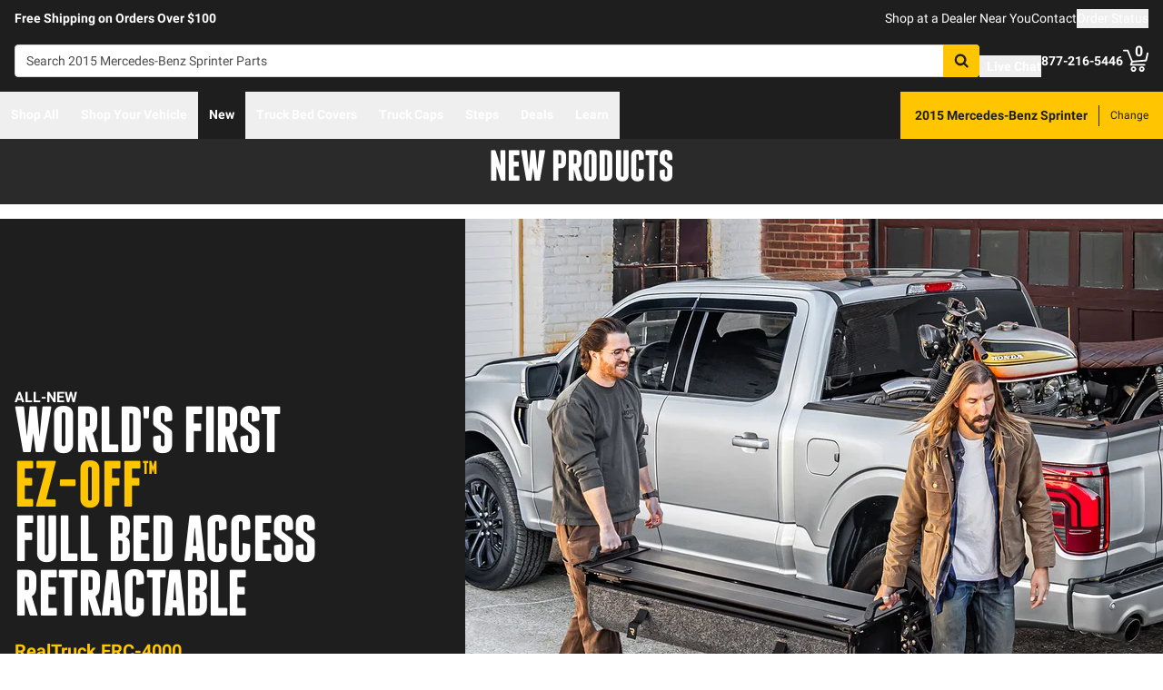

--- FILE ---
content_type: text/html;charset=utf-8
request_url: https://realtruck.com/new-products/v/mercedes-benz/sprinter/2015/
body_size: 85114
content:
<!DOCTYPE html><html  lang="en"><head><meta charset="utf-8"><meta name="viewport" content="width=device-width,initial-scale=1.0,maximum-scale=5,user-scalable=0"><title>2015 Mercedes-Benz Sprinter New Products | RealTruck</title><link rel="preconnect" href="https://uwp.thiecommerce.com" crossorigin="anonymous"><style>@font-face{font-family: 'PlatformFont';font-style: normal;font-display: swap;font-weight: 700;src: url('/f/148322/x/2600f4936f/roboto-700.woff2') format('woff2');}@font-face{font-family: 'PlatformBrandFont';font-style: normal;font-display: swap;font-weight: 900;src: url('/f/148322/x/d4580a17a6/allterrainpro-regular.woff2') format('woff2');}@font-face{font-family: 'PlatformFont';font-style: normal;font-display: swap;font-weight: 400;src: url('/f/148322/x/6e97db76eb/roboto-400.woff2') format('woff2');}@font-face{font-family: 'PlatformFont';font-style: normal;font-display: swap;font-weight: 900;src: url('/f/148322/x/dfca1424fb/roboto-900.woff2') format('woff2');}:root {--fontFamily: 'PlatformFont';--fontFamilyBrand: 'PlatformBrandFont';--fontWeightNormal: 400;--fontWeightBold: 700;--fontWeightExtrabold: 900;--colorDark: #333333;--colorGray: #767676;--colorInfo: #057DBC;--colorBlack: #1E1E1E;--colorLight: #f3f3f3;--colorWhite: #ffffff;--fontSizeLg: 18px;--fontSizeSm: 14px;--fontSizeXl: 20px;--fontSizeXs: 12px;--colorAction: #057DBC;--colorDanger: #e50000;--fontSize2xl: 24px;--fontSize3xl: 30px;--fontSize4xl: 36px;--fontSize5xl: 48px;--fontSize6xl: 72px;--fontSize7xl: 96px;--colorPrimary: #ffc600;--colorSuccess: #15884F;--colorWarning: #fec066;--fontSizeBase: 16px;--colorGrayDark: #6c6c6c;--colorInfoDark: #23889b;--colorGrayLight: #d5d5d5;--colorInfoLight: #01adec;--colorSecondary: #333333;--colorActionDark: #0077a2;--colorDangerDark: #ba2d0d;--colorGrayDarker: #4d4d4d;--colorActionLight: #01adec;--colorDangerLight: #f4c3b8;--colorGrayDarkest: #2a2a2a;--colorGrayLighter: #f3f3f3;--colorPrimaryDark: #ddac00;--colorSuccessDark: #15884F;--colorWarningDark: #feb244;--colorGrayLightest: #fafafa;--colorPrimaryLight: #ffd955;--colorSuccessLight: #57c697;--colorWarningLight: #fece88;--colorSecondaryDark: #1E1E1E;--colorSecondaryLight: #767676;}#app .or-header {
  background-color: var(--colorGrayDarkest);
  color: var(--colorWhite);
  padding-bottom: 0.25rem;
}

#app .or-mobile-header {
  background-color: var(--colorBlack);
  color: var(--colorWhite);
}

#app .or-header-link-bar {
  background-color: var(--colorBlack);
  color: var(--colorWhite);
}

#app .or-header-item {
  color: var(--colorWhite);
}

#app .or-header-cart-icon {
  color: var(--colorPrimary);
}

#app .or-checkout-step-active {
  color: var(--colorSecondaryDark);
}

#app .or-checkout-step-active .or-checkout-step-box {
  background-color: var(--colorSecondaryDark);
}

#app .or-footer-splash-bar {
  background-color: var(--colorPrimary);
}

#app .or-footer-splash-bar-icon {
  color: var(--colorBlack);
}

#app .or-footer-subscribe-button {
  background-color: var(--colorSecondary);
  border-color: var(--colorSecondary);
}

#app .or-mobile-nav-chat-icon {
  color: var(--colorAction)
}

#app .or-spec-sheet-title {
  color: var(--colorBlack);
}

#app .or-product-listing-sale-price {
  color: var(--colorDangerDark);
}

@media (max-width: 1023px) {
  #app .or-header-item-icon {
    color: var(--colorPrimary);
  }

  #app .or-footer {
    background-color: var(--colorGrayLighter);
  }
}

.text-7xl {
    font-size: var(--fontSize7xl);
    line-height: 4.75rem;
}

.text-6xl {
    font-size: var(--fontSize6xl);
    line-height: 3.75rem;
}</style><link rel="stylesheet" href="/_nuxt/entry-BbI8sEZv.css" crossorigin><link crossorigin="anonymous" rel="preload" href="/f/148322/x/2600f4936f/roboto-700.woff2" as="font" type="font/woff2"><link crossorigin="anonymous" rel="preload" href="/f/148322/x/d4580a17a6/allterrainpro-regular.woff2" as="font" type="font/woff2"><link crossorigin="anonymous" rel="preload" href="/f/148322/x/6e97db76eb/roboto-400.woff2" as="font" type="font/woff2"><link crossorigin="anonymous" rel="preload" href="/f/148322/x/dfca1424fb/roboto-900.woff2" as="font" type="font/woff2"><link rel="preload" as="image" href="/f/148322/1200x628/bc65094681/truxedo-truxport-gen-2_1200x628.jpg/m/1200x628"><link rel="modulepreload" as="script" crossorigin href="/_nuxt/entry-C5tijDLi.js"><link rel="modulepreload" as="script" crossorigin href="/_nuxt/default-CooR2Xx7.js"><link rel="modulepreload" as="script" crossorigin href="/_nuxt/index-CqqP87Ib.js"><link rel="modulepreload" as="script" crossorigin href="/_nuxt/AlgoliaVersion.vue-BH5iJnl6.js"><link rel="modulepreload" as="script" crossorigin href="/_nuxt/Crumbs-BtsBL-6L.js"><link rel="modulepreload" as="script" crossorigin href="/_nuxt/getLastCategoryLevel-fgY3WCIz.js"><link rel="modulepreload" as="script" crossorigin href="/_nuxt/virtual_public-CpIsrGmm.js"><link rel="modulepreload" as="script" crossorigin href="/_nuxt/switch-Js4Y0IPk.js"><link rel="modulepreload" as="script" crossorigin href="/_nuxt/Pagination-9tsCtT73.js"><link rel="modulepreload" as="script" crossorigin href="/_nuxt/CarouselProduct-CEnmnTp0.js"><link rel="modulepreload" as="script" crossorigin href="/_nuxt/useMetaTagTemplates-CTRojcYV.js"><link rel="modulepreload" as="script" crossorigin href="/_nuxt/getFetchRequestOptions-D2sWt7zA.js"><link rel="modulepreload" as="script" crossorigin href="/_nuxt/ConstructorVersion.vue-BmH-QUTi.js"><link rel="modulepreload" as="script" crossorigin href="/_nuxt/ConstructorVersion-CuJ5mB3d.js"><link rel="modulepreload" as="script" crossorigin href="/_nuxt/Accordion-DRwphQ2c.js"><link rel="preload" as="fetch" fetchpriority="low" crossorigin="anonymous" href="/_nuxt/builds/meta/4d4fe893-28fb-45e2-860f-1bbba0d2f37d.json"><link rel="prefetch" as="style" crossorigin href="/_nuxt/index-ZzNEnWY9.css"><link rel="prefetch" as="script" crossorigin href="/_nuxt/index-C6oCjApt.js"><link rel="prefetch" as="script" crossorigin href="/_nuxt/iframe.client-Cr7xAd9k.js"><link rel="prefetch" as="script" crossorigin href="/_nuxt/PaymentMessaging-DN0OY3ic.js"><link rel="prefetch" as="script" crossorigin href="/_nuxt/EstimatedDeliveryDate-DK404AwB.js"><link rel="prefetch" as="script" crossorigin href="/_nuxt/SpinnerText-QExd7Rc0.js"><link rel="prefetch" as="script" crossorigin href="/_nuxt/GuaranteedFit-DWLR9U0j.js"><link rel="prefetch" as="script" crossorigin href="/_nuxt/fetch-DzlDdsAy.js"><link rel="prefetch" as="script" crossorigin href="/_nuxt/Dealer-CbqN8Gpt.js"><link rel="prefetch" as="script" crossorigin href="/_nuxt/formatPhoneE164-BbpOYbJu.js"><link rel="prefetch" as="script" crossorigin href="/_nuxt/Form-DS-hZCZZ.js"><link rel="prefetch" as="script" crossorigin href="/_nuxt/numberize-3seZnjFM.js"><link rel="prefetch" as="script" crossorigin href="/_nuxt/Select-QWwhn3dh.js"><link rel="prefetch" as="script" crossorigin href="/_nuxt/useExtendExperiment-C-_q18eb.js"><link rel="prefetch" as="script" crossorigin href="/_nuxt/CustomerPhotos.client-C_IDFsMw.js"><link rel="prefetch" as="script" crossorigin href="/_nuxt/useStickyOffset-Cyml4WBM.js"><link rel="prefetch" as="script" crossorigin href="/_nuxt/blank-D_vsU_v-.js"><link rel="prefetch" as="script" crossorigin href="/_nuxt/simple-T8T9e5lZ.js"><link rel="prefetch" as="script" crossorigin href="/_nuxt/experiment.esm-Ct0J1bFE.js"><link rel="prefetch" as="script" crossorigin href="/_nuxt/Mini-BVYh3w9u.js"><link rel="prefetch" as="script" crossorigin href="/_nuxt/Price-C8x9RlK-.js"><link rel="prefetch" as="script" crossorigin href="/_nuxt/maxQty-BegyI74B.js"><link rel="prefetch" as="style" crossorigin href="/_nuxt/PhotoswipeLightbox-BvMqnRHl.css"><link rel="prefetch" as="script" crossorigin href="/_nuxt/PhotoswipeLightbox.client-CIUQjHD6.js"><link rel="prefetch" as="script" crossorigin href="/_nuxt/InternationalSitePopup-DcOWk5iJ.js"><link rel="prefetch" as="script" crossorigin href="/_nuxt/ImageGallerySection-CfLkn-xe.js"><link rel="prefetch" as="script" crossorigin href="/_nuxt/index-CbEwlwIa.js"><link rel="prefetch" as="script" crossorigin href="/_nuxt/ReadMore-Cz2-RX0o.js"><link rel="prefetch" as="script" crossorigin href="/_nuxt/Wrapper-DNu-5rgo.js"><link rel="prefetch" as="script" crossorigin href="/_nuxt/Input-Cpymbpxp.js"><link rel="prefetch" as="script" crossorigin href="/_nuxt/QueryInput-yjGcAl-C.js"><link rel="prefetch" as="script" crossorigin href="/_nuxt/Display-ztm2zcGf.js"><link rel="prefetch" as="script" crossorigin href="/_nuxt/Table-DS6AGzqc.js"><link rel="prefetch" as="script" crossorigin href="/_nuxt/TableSection-zeSDWD2-.js"><link rel="prefetch" as="script" crossorigin href="/_nuxt/Tags-Dghm--px.js"><link rel="prefetch" as="script" crossorigin href="/_nuxt/SiteReviews-DjeroLjS.js"><link rel="prefetch" as="script" crossorigin href="/_nuxt/iso8601StripTime-B32HXbXN.js"><link rel="prefetch" as="script" crossorigin href="/_nuxt/SocialImages-CGV2cxs3.js"><link rel="prefetch" as="script" crossorigin href="/_nuxt/Quiz-CY185O_i.js"><link rel="prefetch" as="script" crossorigin href="/_nuxt/SaveModal-5Asx_fNv.js"><link rel="prefetch" as="script" crossorigin href="/_nuxt/checkmarkThin-CnumrxRE.js"><link rel="prefetch" as="script" crossorigin href="/_nuxt/index-1h2Jtv0_.js"><link rel="prefetch" as="script" crossorigin href="/_nuxt/Radio-Cagk9Keh.js"><meta name="format-detection" content="telephone=no"><link rel="icon" href="https://realtruck.com/f/148322/384x384/c559bcd0e4/favicon-384x384.png/m/16x16" sizes="16x16" type="image/png"><link rel="icon" href="https://realtruck.com/f/148322/384x384/c559bcd0e4/favicon-384x384.png/m/32x32" sizes="32x32" type="image/png"><link rel="icon" href="https://realtruck.com/f/148322/384x384/c559bcd0e4/favicon-384x384.png/m/96x96" sizes="96x96" type="image/png"><link rel="icon" href="https://realtruck.com/f/148322/384x384/c559bcd0e4/favicon-384x384.png/m/128x128" sizes="128x128" type="image/png"><link rel="icon" href="https://realtruck.com/f/148322/384x384/c559bcd0e4/favicon-384x384.png/m/192x192" sizes="192x192" type="image/png"><link rel="icon" href="https://realtruck.com/f/148322/384x384/c559bcd0e4/favicon-384x384.png/m/196x196" sizes="196x196" type="image/png"><link rel="icon" href="https://realtruck.com/f/148322/384x384/c559bcd0e4/favicon-384x384.png/m/384x384" sizes="384x384" type="image/png"><link rel="apple-touch-icon-precomposed" href="https://realtruck.com/f/148322/384x384/c559bcd0e4/favicon-384x384.png/m/57x57" sizes="57x57"><link rel="apple-touch-icon-precomposed" href="https://realtruck.com/f/148322/384x384/c559bcd0e4/favicon-384x384.png/m/60x60" sizes="60x60"><link rel="apple-touch-icon-precomposed" href="https://realtruck.com/f/148322/384x384/c559bcd0e4/favicon-384x384.png/m/72x72" sizes="72x72"><link rel="apple-touch-icon-precomposed" href="https://realtruck.com/f/148322/384x384/c559bcd0e4/favicon-384x384.png/m/76x76" sizes="76x76"><link rel="apple-touch-icon-precomposed" href="https://realtruck.com/f/148322/384x384/c559bcd0e4/favicon-384x384.png/m/114x114" sizes="114x114"><link rel="apple-touch-icon-precomposed" href="https://realtruck.com/f/148322/384x384/c559bcd0e4/favicon-384x384.png/m/120x120" sizes="120x120"><link rel="apple-touch-icon-precomposed" href="https://realtruck.com/f/148322/384x384/c559bcd0e4/favicon-384x384.png/m/144x144" sizes="144x144"><link rel="apple-touch-icon-precomposed" href="https://realtruck.com/f/148322/384x384/c559bcd0e4/favicon-384x384.png/m/152x152" sizes="152x152"><link rel="canonical" href="https://realtruck.com/new-products/v/mercedes-benz/sprinter/2015/"><meta property="og:title" content="2015 Mercedes-Benz Sprinter New Products | RealTruck"><meta property="og:url" content="https://realtruck.com/new-products/v/mercedes-benz/sprinter/2015/"><meta property="og:site_name" content="RealTruck"><meta property="og:type" content="website"><meta property="og:image" content="https://realtruck.com/production/awh-HNT12150X6ETBK-image-01/r/800x600/fff/80/774d5efa49d7eeab25241e34ae93337a.jpg"><meta property="og:description" content="The newest, most up-to-date accessories for trucks, Jeeps, and SUVs can be found here! Be the first on your block with these cutting-edge truck upgrades from RealTruck!"><meta name="description" content="The newest, most up-to-date accessories for trucks, Jeeps, and SUVs can be found here! Be the first on your block with these cutting-edge truck upgrades from RealTruck!"><meta name="twitter:card" content="summary_large_image"><meta name="twitter:label1" content="Call us"><meta name="twitter:data1" content="877-216-5446"><meta name="twitter:label2" content="Shop online"><meta name="twitter:data2" content="at realtruck.com"><meta name="application-name" content="RealTruck"><script type="module" src="/_nuxt/entry-C5tijDLi.js" crossorigin></script></head><body><div id="__nuxt"><div id="app"><!--[--><output class="sr-only"></output><output aria-live="assertive" class="sr-only"></output><!--]--><div id="top"><!----><div class="bg-black text-white w-auto h-auto m-2 p-2 absolute left-[-9999px] top-[-9999px] focus-within:left-0 focus-within:top-0 z-50"><button type="button" class="text-white sr-only focus:not-sr-only"> Skip to main content </button></div><!----><div><!----><div id="LinkBar"><div class=""><!--[--><div class="text-white flex flex-col justify-start relative bg-black" style=""><div class="pt-2 md:pl-4 md:pr-4"><!--[--><!--[--><div class="flex flex-wrap items-center gap-y-2 justify-center md:justify-start lg:justify-between gap-4 lg:gap-24"><!--[--><!--[--><div class="flex flex-wrap items-center gap-y-2 justify-center md:justify-start lg:justify-start gap-8"><!--[--><!--[--><div class="text-white leading-normal text-center md:text-left [&amp;_h1]:mt-0 [&amp;_h1]:mb-4 [&amp;_h1]:text-inherit [&amp;_h1]:normal-case [&amp;_h2]:mt-0 [&amp;_h2]:mb-4 [&amp;_h2]:text-inherit [&amp;_h2]:text-2xl lg:[&amp;_h2]:text-3xl [&amp;_h3]:mt-0 [&amp;_h3]:mb-4 [&amp;_h3]:text-inherit [&amp;_h3]:text-xl lg:[&amp;_h3]:text-2xl [&amp;_h4]:mt-0 [&amp;_h4]:mb-4 [&amp;_h4]:text-inherit [&amp;_h4]:text-lg lg:[&amp;_h4]:text-xl [&amp;_h5]:mt-0 [&amp;_h5]:mb-4 [&amp;_h5]:text-inherit [&amp;_h6]:mt-0 [&amp;_h6]:mb-4 [&amp;_h6]:text-inherit [&amp;_ol]:list-decimal [&amp;_ol]:pl-4 [&amp;_ul]:pl-[1.1em] [&amp;_ul]:list-square [&amp;_li&gt;p]:mb-2 [&amp;_p]:mb-4 last:[&amp;_div&gt;p]:mb-0"><div><!--[--><p><!--[--><span class="font-bold text-sm">Free Shipping on Orders Over $100</span><!--]--></p><!--]--></div></div><!--]--><!--]--></div><!--]--><!--[--><div class="flex flex-wrap items-center gap-y-2 justify-end gap-8"><!--[--><!--[--><div class="leading-normal text-left [&amp;_h1]:mt-0 [&amp;_h1]:mb-4 [&amp;_h1]:text-inherit [&amp;_h1]:normal-case [&amp;_h2]:mt-0 [&amp;_h2]:mb-4 [&amp;_h2]:text-inherit [&amp;_h2]:text-2xl lg:[&amp;_h2]:text-3xl [&amp;_h3]:mt-0 [&amp;_h3]:mb-4 [&amp;_h3]:text-inherit [&amp;_h3]:text-xl lg:[&amp;_h3]:text-2xl [&amp;_h4]:mt-0 [&amp;_h4]:mb-4 [&amp;_h4]:text-inherit [&amp;_h4]:text-lg lg:[&amp;_h4]:text-xl [&amp;_h5]:mt-0 [&amp;_h5]:mb-4 [&amp;_h5]:text-inherit [&amp;_h6]:mt-0 [&amp;_h6]:mb-4 [&amp;_h6]:text-inherit [&amp;_ol]:list-decimal [&amp;_ol]:pl-4 [&amp;_ul]:pl-[1.1em] [&amp;_ul]:list-square [&amp;_li&gt;p]:mb-2 [&amp;_p]:mb-4 last:[&amp;_div&gt;p]:mb-0"><div><!--[--><p><!--[--><a href="/dealer-locator/" class="cursor-pointer text-white text-sm" data-element-type="universalLink" aria-label="dealer locator"><!--[-->Shop at a Dealer Near You<!--]--></a><!--]--></p><!--]--></div></div><!--]--><!--[--><div class="leading-normal text-left [&amp;_h1]:mt-0 [&amp;_h1]:mb-4 [&amp;_h1]:text-inherit [&amp;_h1]:normal-case [&amp;_h2]:mt-0 [&amp;_h2]:mb-4 [&amp;_h2]:text-inherit [&amp;_h2]:text-2xl lg:[&amp;_h2]:text-3xl [&amp;_h3]:mt-0 [&amp;_h3]:mb-4 [&amp;_h3]:text-inherit [&amp;_h3]:text-xl lg:[&amp;_h3]:text-2xl [&amp;_h4]:mt-0 [&amp;_h4]:mb-4 [&amp;_h4]:text-inherit [&amp;_h4]:text-lg lg:[&amp;_h4]:text-xl [&amp;_h5]:mt-0 [&amp;_h5]:mb-4 [&amp;_h5]:text-inherit [&amp;_h6]:mt-0 [&amp;_h6]:mb-4 [&amp;_h6]:text-inherit [&amp;_ol]:list-decimal [&amp;_ol]:pl-4 [&amp;_ul]:pl-[1.1em] [&amp;_ul]:list-square [&amp;_li&gt;p]:mb-2 [&amp;_p]:mb-4 last:[&amp;_div&gt;p]:mb-0"><div><!--[--><p><!--[--><a href="/contact-us/" class="cursor-pointer text-white text-sm" data-element-type="universalLink"><!--[-->Contact<!--]--></a><!--]--></p><!--]--></div></div><!--]--><!--[--><div class="leading-normal text-left [&amp;_h1]:mt-0 [&amp;_h1]:mb-4 [&amp;_h1]:text-inherit [&amp;_h1]:normal-case [&amp;_h2]:mt-0 [&amp;_h2]:mb-4 [&amp;_h2]:text-inherit [&amp;_h2]:text-2xl lg:[&amp;_h2]:text-3xl [&amp;_h3]:mt-0 [&amp;_h3]:mb-4 [&amp;_h3]:text-inherit [&amp;_h3]:text-xl lg:[&amp;_h3]:text-2xl [&amp;_h4]:mt-0 [&amp;_h4]:mb-4 [&amp;_h4]:text-inherit [&amp;_h4]:text-lg lg:[&amp;_h4]:text-xl [&amp;_h5]:mt-0 [&amp;_h5]:mb-4 [&amp;_h5]:text-inherit [&amp;_h6]:mt-0 [&amp;_h6]:mb-4 [&amp;_h6]:text-inherit [&amp;_ol]:list-decimal [&amp;_ol]:pl-4 [&amp;_ul]:pl-[1.1em] [&amp;_ul]:list-square [&amp;_li&gt;p]:mb-2 [&amp;_p]:mb-4 last:[&amp;_div&gt;p]:mb-0"><div><!--[--><p><!--[--><button data-element-type="universalLink" class="cursor-pointer text-white text-sm" type="button"><!--[-->Order Status<!--]--></button><!--]--></p><!--]--></div></div><!--]--><!--]--></div><!--]--><!--]--></div><!--]--><!--]--></div><!----><!----><!----></div><!--]--></div></div></div><!--[--><!----><header id="Header" class="sticky top-0 z-10 pointer-events-none"><div id="stickyHeader" class="relative z-[1] pointer-events-auto"><div class=""><!--[--><!----><div class="flex flex-col justify-center relative bg-black" style=""><div class="pt-4 pb-4 lg:pl-4 lg:pr-4"><!--[--><!--[--><div class="flex flex-wrap items-center gap-y-2 justify-between lg:gap-8"><!--[--><!--[--><div class="flex justify-start md:justify-start"><a href="/" class="cursor-pointer" data-element-type="universalLink"><!--[--><picture><source srcset="/f/148322/300x45/fc61dfdc4b/logo.svg" width="240" height="36" media="(min-width: 1024px)"><source srcset="/f/148322/300x45/fc61dfdc4b/logo.svg" width="300" height="45" media="(min-width: 768px)"><source srcset="/f/148322/300x45/fc61dfdc4b/logo.svg" width="300" height="45" media="(min-width: 0px)"><img class="" src="data:image/svg+xml,%3Csvg%20xmlns=&#39;http://www.w3.org/2000/svg&#39;%20width=&#39;0&#39;%20height=&#39;0&#39;/%3E" loading="eager" fetchpriority="auto" alt="Realtruck Logo image"></picture><!--]--></a></div><!--]--><!--[--><div class="flex-1"><div><!--[--><div class=""><form data-cnstrc-search-form class="formkit-form" id="input_0" name="searchBarForm"><!--[--><div class="relative z-30"><div class="flex"><div class="relative flex-1"><input id="searchBarInput" type="text" name="searchBarInput" placeholder="Search 2015 Mercedes-Benz Sprinter Parts" autocomplete="off" aria-label="Search" data-testid="searchBar" class="w-full max-w-full h-9 px-3 py-2 text text-sm bg-white rounded border placeholder:text" data-cnstrc-search-input value></div><button type="submit" aria-label="Search" class="relative inline-flex justify-center text-center items-center whitespace-nowrap font-bold uppercase border rounded bg-primary hover:bg-primary-dark border-primary hover:border-primary-dark text-white rounded-l-none cursor-pointer h-[36px] w-10 !absolute right-0" data-cnstrc-search-submit-btn><!----><span class="flex justify-center items-center"><!----><!----><!--[--><svg xmlns="http://www.w3.org/2000/svg" viewBox="0 0 70.9 71.1" class="w-4 h-4 [&amp;_path]:fill-black"><path fill="#6c6c6c" d="M69.7 63.7a5 5 0 0 1-1.5 3.6 5 5 0 0 1-3.6 1.6c-1.5 0-2.7-.6-3.6-1.6L47.2 53.6a27.8 27.8 0 0 1-36-3.3 28.3 28.3 0 0 1-6.1-9 27.8 27.8 0 0 1-2.2-11 27.8 27.8 0 0 1 8.2-20c2.5-2.6 5.6-4.6 9-6a27.8 27.8 0 0 1 11-2.3 27.8 27.8 0 0 1 20 8.3 28.3 28.3 0 0 1 3.3 36l13.8 13.8a5 5 0 0 1 1.5 3.6M44 43c3.5-3.5 5.2-7.8 5.2-12.7 0-5-1.7-9.2-5.2-12.7a17.3 17.3 0 0 0-13-5.3c-5 0-9.2 1.7-12.7 5.3A17.3 17.3 0 0 0 13 30.3c0 5 1.8 9.2 5.3 12.7s7.8 5.3 12.7 5.3c5 0 9.2-1.8 12.8-5.3z"></path></svg><!--]--><!----></span></button></div><!----></div><!--]--><!----><!----></form><!----><!----></div><!--]--></div></div><!--]--><!--[--><div class="flex flex-wrap items-center gap-y-2 justify-start gap-8"><!--[--><!--[--><div class="flex flex-wrap items-center gap-y-2 justify-start gap-2 pt-0 pl-0 pr-0 pb-0"><!--[--><!--[--><div class="pt-2 pl-0 pr-0 pb-0"><button data-element-type="universalLink" class="cursor-pointer text-inherit" aria-label="Open Chat" type="button"><!--[--><div class="flex flex-row items-center"><div><!--[--><!--[--><div class="flex justify-start pr-2"><div data-element-type="universalLink"><!--[--><picture><source srcset="/f/148322/173x150/154311012b/chat-white.svg" width="26" height="22" media="(min-width: 1024px)"><source srcset="/f/148322/173x150/154311012b/chat-white.svg" width="26" height="22" media="(min-width: 768px)"><source srcset="/f/148322/173x150/154311012b/chat-white.svg" width="26" height="22" media="(min-width: 0px)"><img class="" src="data:image/svg+xml,%3Csvg%20xmlns=&#39;http://www.w3.org/2000/svg&#39;%20width=&#39;0&#39;%20height=&#39;0&#39;/%3E" loading="eager" fetchpriority="auto" alt="Two overlapping chat bubbles with text lines."></picture><!--]--></div></div><!--]--><!--]--></div><div class="flex-1"><!--[--><!--[--><div class="text-white leading-normal text-left [&amp;_h1]:mt-0 [&amp;_h1]:mb-4 [&amp;_h1]:text-inherit [&amp;_h1]:normal-case [&amp;_h2]:mt-0 [&amp;_h2]:mb-4 [&amp;_h2]:text-inherit [&amp;_h2]:text-2xl lg:[&amp;_h2]:text-3xl [&amp;_h3]:mt-0 [&amp;_h3]:mb-4 [&amp;_h3]:text-inherit [&amp;_h3]:text-xl lg:[&amp;_h3]:text-2xl [&amp;_h4]:mt-0 [&amp;_h4]:mb-4 [&amp;_h4]:text-inherit [&amp;_h4]:text-lg lg:[&amp;_h4]:text-xl [&amp;_h5]:mt-0 [&amp;_h5]:mb-4 [&amp;_h5]:text-inherit [&amp;_h6]:mt-0 [&amp;_h6]:mb-4 [&amp;_h6]:text-inherit [&amp;_ol]:list-decimal [&amp;_ol]:pl-4 [&amp;_ul]:pl-[1.1em] [&amp;_ul]:list-square [&amp;_li&gt;p]:mb-2 [&amp;_p]:mb-4 last:[&amp;_div&gt;p]:mb-0 pt-0 pl-0 pr-0 pb-0"><div><!--[--><p><!--[--><span class="font-bold text-sm">Live Chat</span><!--]--></p><!--]--></div></div><!--]--><!--]--></div></div><!--]--></button></div><!--]--><!--]--></div><!--]--><!--[--><div class="flex flex-wrap items-center gap-y-2 justify-start gap-2"><!--[--><!--[--><div class="flex justify-start md:justify-start"><a data-element-type="universalLink" class="cursor-pointer" href="tel:877-216-5446"><!--[--><picture><source srcset="/f/148322/150x150/a93a676591/telephone-white.svg" width="22" height="22" media="(min-width: 1024px)"><source srcset="/f/148322/150x150/a93a676591/telephone-white.svg" width="22" height="22" media="(min-width: 768px)"><source srcset="/f/148322/150x150/a93a676591/telephone-white.svg" width="22" height="22" media="(min-width: 0px)"><img class="" src="data:image/svg+xml,%3Csvg%20xmlns=&#39;http://www.w3.org/2000/svg&#39;%20width=&#39;0&#39;%20height=&#39;0&#39;/%3E" loading="eager" fetchpriority="auto" alt="Phone"></picture><!--]--></a></div><!--]--><!--[--><div class="mx-auto" style=""><!--[--><!--[--><div class="text-white leading-none text-left [&amp;_h1]:mt-0 [&amp;_h1]:mb-4 [&amp;_h1]:text-inherit [&amp;_h1]:normal-case [&amp;_h2]:mt-0 [&amp;_h2]:mb-4 [&amp;_h2]:text-inherit [&amp;_h2]:text-2xl lg:[&amp;_h2]:text-3xl [&amp;_h3]:mt-0 [&amp;_h3]:mb-4 [&amp;_h3]:text-inherit [&amp;_h3]:text-xl lg:[&amp;_h3]:text-2xl [&amp;_h4]:mt-0 [&amp;_h4]:mb-4 [&amp;_h4]:text-inherit [&amp;_h4]:text-lg lg:[&amp;_h4]:text-xl [&amp;_h5]:mt-0 [&amp;_h5]:mb-4 [&amp;_h5]:text-inherit [&amp;_h6]:mt-0 [&amp;_h6]:mb-4 [&amp;_h6]:text-inherit [&amp;_ol]:list-decimal [&amp;_ol]:pl-4 [&amp;_ul]:pl-[1.1em] [&amp;_ul]:list-square [&amp;_li&gt;p]:mb-2 [&amp;_p]:mb-4 last:[&amp;_div&gt;p]:mb-0"><div><!--[--><p><!--[--><span class="font-bold text-sm">877-216-5446</span><br><!--]--></p><!--]--></div></div><!--]--><!--]--></div><!--]--><!--]--></div><!--]--><!--[--><div class="flex justify-start md:justify-start"><button data-element-type="universalLink" class="cursor-pointer" type="button"><!--[--><picture><source srcset="/f/148322/146x150/85b5abe089/profile-white.svg" width="22" height="22" media="(min-width: 1024px)"><source srcset="/f/148322/146x150/85b5abe089/profile-white.svg" width="22" height="22" media="(min-width: 768px)"><source srcset="/f/148322/146x150/85b5abe089/profile-white.svg" width="22" height="22" media="(min-width: 0px)"><img class="" src="data:image/svg+xml,%3Csvg%20xmlns=&#39;http://www.w3.org/2000/svg&#39;%20width=&#39;0&#39;%20height=&#39;0&#39;/%3E" loading="eager" fetchpriority="auto" alt="profile icon"></picture><!--]--></button></div><!--]--><!--[--><div class="relative cursor-pointer"><!----><a href="/cart/" class="cursor-pointer flex justify-end text-inherit" data-element-type="universalLink" aria-label="Go to cart"><!--[--><svg xmlns="http://www.w3.org/2000/svg" xml:space="preserve" viewBox="0 0 24 21" class="h-6 w-6 lg:h-7 lg:w-7 fill-current text-white"><path d="M9.9 15.7c-1.4 0-2.6 1.2-2.6 2.6s1.2 2.6 2.6 2.6 2.6-1.2 2.6-2.6-1.2-2.6-2.6-2.6m0 3.5c-.6 0-1-.5-1-1s.4-1 1-1 1 .5 1 1-.5 1-1 1m7.8-3.5c-1.4 0-2.6 1.2-2.6 2.6s1.2 2.6 2.6 2.6 2.6-1.2 2.6-2.6-1.1-2.6-2.6-2.6m0 3.5c-.6 0-1-.5-1-1s.5-1 1-1c.6 0 1 .5 1 1 0 .6-.5 1-1 1m5.7-16.6c-.4-.1-.9.2-1 .6L21 9.4l-11.9 1-2.5-6.2L5.2.5C5 .2 4.7 0 4.4 0H.8C.4 0 0 .4 0 .8s.4.8.8.8h3.1l3.9 9.6L6.6 14c-.1.2-.1.5.1.7.1.3.3.4.6.4h13c.4 0 .8-.4.8-.8s-.4-.8-.8-.8H8.5l.7-1.5 12.6-1c.3 0 .6-.3.7-.6L24 3.6c.1-.4-.2-.9-.6-1"></path></svg><span class="font-bold text-center absolute leading-none h-[18px] w-[18px] top-[-4px] right-[1px] lg:right-[2px] text-white">0</span><!--]--></a><!----></div><!--]--><!--]--></div><!--]--><!--]--></div><!--]--><!--]--></div><!----><!----><!----></div><!--]--></div></div><div id="stickyNavbar" class="delay-[50ms] lg:delay-0 lg:transition-transform  relative z-0 pointer-events-auto"><nav aria-label="desktop nav" class="relative bg-black z-10"><div class="flex justify-between h-[52px] group-[.user-is-tabbing]:ml-1"><ul data-testid="navigationBar" role="menubar" class="flex flex-1 flex-wrap gap-x-4"><!--[--><!--[--><!--[--><li role="menuitem" tabindex="-1"><!--[--><button id="menu-control-02dfd325-fd1d-4a01-b15d-a15292c6ee6a" data-testid="navigationBarLink-tree-menu" class="hover:text-white hover:border-white text-white border-b-2 border-transparent px-3 h-[52px] font-bold flex items-center cursor-default whitespace-nowrap text-sm group-[.user-is-tabbing]:mt-[4px] group-[.user-is-tabbing]:h-[44px]" type="button" aria-controls="menu-02dfd325-fd1d-4a01-b15d-a15292c6ee6a" aria-expanded="false">Shop All</button><!--]--><span></span></li><!--]--><!--]--><!--[--><!--[--><li role="menuitem" tabindex="-1"><!--[--><div><button data-element-type="universalLink" class="cursor-pointer font-bold whitespace-nowrap hover:no-underline text-sm px-3 h-[52px] flex items-center group-[.user-is-tabbing]:mt-[4px] group-[.user-is-tabbing]:h-[44px] hover:text-white hover:border-white text-white border-b-2 border-transparent" type="button" data-testid="navigationBarLink-text-menu-item"><!--[-->Shop Your Vehicle<!--]--></button></div><!--]--><span></span></li><!--]--><!--]--><!--[--><!----><!--]--><!--[--><!--[--><li role="menuitem" tabindex="-1"><!--[--><div><a aria-current="page" href="/new-products/v/mercedes-benz/sprinter/2015/" class="router-link-active router-link-exact-active cursor-pointer font-bold whitespace-nowrap hover:no-underline text-sm px-3 h-[52px] flex items-center group-[.user-is-tabbing]:mt-[4px] group-[.user-is-tabbing]:h-[44px] hover:text-white hover:border-white text-white border-b-2 border-transparent" data-element-type="universalLink" data-testid="navigationBarLink-text-menu-item"><!--[-->New<!--]--></a></div><!--]--><span></span></li><!--]--><!--]--><!--[--><!----><!--]--><!--[--><!----><!--]--><!--[--><!--[--><li role="menuitem" tabindex="-1"><!--[--><button id="menu-control-47844deb-0970-40db-af80-eb3ea8869807" data-testid="navigationBarLink-cms-menu" class="hover:text-white hover:border-white text-white border-b-2 border-transparent px-3 h-[52px] font-bold flex items-center cursor-default whitespace-nowrap text-sm group-[.user-is-tabbing]:mt-[4px] group-[.user-is-tabbing]:h-[44px]" type="button" aria-controls="menu-47844deb-0970-40db-af80-eb3ea8869807" aria-expanded="false">Truck Bed Covers</button><!--]--><span></span></li><!--]--><!--]--><!--[--><!--[--><li role="menuitem" tabindex="-1"><!--[--><button id="menu-control-4cb70f78-5acf-430e-a74f-6d9392646b0d" data-testid="navigationBarLink-cms-menu" class="hover:text-white hover:border-white text-white border-b-2 border-transparent px-3 h-[52px] font-bold flex items-center cursor-default whitespace-nowrap text-sm group-[.user-is-tabbing]:mt-[4px] group-[.user-is-tabbing]:h-[44px]" type="button" aria-controls="menu-4cb70f78-5acf-430e-a74f-6d9392646b0d" aria-expanded="false">Truck Caps</button><!--]--><span></span></li><!--]--><!--]--><!--[--><!--[--><li role="menuitem" tabindex="-1"><!--[--><button id="menu-control-34421fd2-97c6-48c1-b16c-328dcdfb8fa5" data-testid="navigationBarLink-cms-menu" class="hover:text-white hover:border-white text-white border-b-2 border-transparent px-3 h-[52px] font-bold flex items-center cursor-default whitespace-nowrap text-sm group-[.user-is-tabbing]:mt-[4px] group-[.user-is-tabbing]:h-[44px]" type="button" aria-controls="menu-34421fd2-97c6-48c1-b16c-328dcdfb8fa5" aria-expanded="false">Steps</button><!--]--><span></span></li><!--]--><!--]--><!--[--><!--[--><li role="menuitem" tabindex="-1"><!--[--><button id="menu-control-745ba701-8b3d-4307-8926-63ec0cb041df" data-testid="navigationBarLink-tree-menu" class="hover:text-white hover:border-white text-white border-b-2 border-transparent px-3 h-[52px] font-bold flex items-center cursor-default whitespace-nowrap text-sm group-[.user-is-tabbing]:mt-[4px] group-[.user-is-tabbing]:h-[44px]" type="button" aria-controls="menu-745ba701-8b3d-4307-8926-63ec0cb041df" aria-expanded="false">Deals</button><!--]--><span></span></li><!--]--><!--]--><!--[--><!--[--><li role="menuitem" tabindex="-1"><!--[--><button id="menu-control-1765c932-fffa-4249-8b68-bda51c72faf9" data-testid="navigationBarLink-cms-menu" class="hover:text-white hover:border-white text-white border-b-2 border-transparent px-3 h-[52px] font-bold flex items-center cursor-default whitespace-nowrap text-sm group-[.user-is-tabbing]:mt-[4px] group-[.user-is-tabbing]:h-[44px]" type="button" aria-controls="menu-1765c932-fffa-4249-8b68-bda51c72faf9" aria-expanded="false">Learn</button><!--]--><span></span></li><!--]--><!--]--><!--[--><!----><!--]--><!--[--><!----><!--]--><!--[--><!----><!--]--><!--[--><!----><!--]--><!--[--><!----><!--]--><!--]--></ul><button type="button" class="flex items-center justify-center py-2 px-4 capitalize font-bold cursor-pointer flex-1 lg:flex-none bg-primary text-black" data-testid="fitmentButton"><span class="flex flex-col leading-tight text-left"><span class="text-sm" data-testid="fitmentSelection">2015 Mercedes-Benz Sprinter</span><span class="text-xs"></span></span><span class="border-l border-solid border-current leading-tight py-1 ml-auto pl-3 lg:ml-3 text-xs font-normal">Change</span></button></div></nav></div><!----><div><span></span></div><div><span></span></div><div><span></span></div><div><span></span></div><div><span></span></div><div><span></span></div></header><!--]--><div id="mainContent" tabindex="-1"></div><!--[--><div><div><!--[--><div><div class=""><!--[--><div class="mb-4 text-white flex flex-col justify-start relative bg-gray-darkest" style=""><div class="pt-2 lg:container"><!--[--><!--[--><div class="leading-none text-center [&amp;_h1]:mt-0 [&amp;_h1]:mb-4 [&amp;_h1]:text-inherit [&amp;_h1]:normal-case [&amp;_h2]:mt-0 [&amp;_h2]:mb-4 [&amp;_h2]:text-inherit [&amp;_h2]:text-2xl lg:[&amp;_h2]:text-3xl [&amp;_h3]:mt-0 [&amp;_h3]:mb-4 [&amp;_h3]:text-inherit [&amp;_h3]:text-xl lg:[&amp;_h3]:text-2xl [&amp;_h4]:mt-0 [&amp;_h4]:mb-4 [&amp;_h4]:text-inherit [&amp;_h4]:text-lg lg:[&amp;_h4]:text-xl [&amp;_h5]:mt-0 [&amp;_h5]:mb-4 [&amp;_h5]:text-inherit [&amp;_h6]:mt-0 [&amp;_h6]:mb-4 [&amp;_h6]:text-inherit [&amp;_ol]:list-decimal [&amp;_ol]:pl-4 [&amp;_ul]:pl-[1.1em] [&amp;_ul]:list-square [&amp;_li&gt;p]:mb-2 [&amp;_p]:mb-4 last:[&amp;_div&gt;p]:mb-0"><div><!--[--><h1><!--[--><span class="font-extrabold font-brand text-5xl">NEW PRODUCTS</span><!--]--></h1><!--]--></div></div><!--]--><!--]--></div><!----><!----><!----></div><div class="mt-4 mb-4 text-white flex flex-col justify-start relative bg-black lg:container" style=""><div class="lg:container"><!--[--><!--[--><!----><!--]--><!--[--><div class="grid grid-cols-1 md:grid-cols-40-60 lg:grid-cols-40-60"><!--[--><div class="order-none md:order-none lg:order-none flex flex-col justify-center"><!--[--><!--[--><!--[--><div class="text-white leading-none text-left [&amp;_h1]:mt-0 [&amp;_h1]:mb-4 [&amp;_h1]:text-inherit [&amp;_h1]:normal-case [&amp;_h2]:mt-0 [&amp;_h2]:mb-4 [&amp;_h2]:text-inherit [&amp;_h2]:text-2xl lg:[&amp;_h2]:text-3xl [&amp;_h3]:mt-0 [&amp;_h3]:mb-4 [&amp;_h3]:text-inherit [&amp;_h3]:text-xl lg:[&amp;_h3]:text-2xl [&amp;_h4]:mt-0 [&amp;_h4]:mb-4 [&amp;_h4]:text-inherit [&amp;_h4]:text-lg lg:[&amp;_h4]:text-xl [&amp;_h5]:mt-0 [&amp;_h5]:mb-4 [&amp;_h5]:text-inherit [&amp;_h6]:mt-0 [&amp;_h6]:mb-4 [&amp;_h6]:text-inherit [&amp;_ol]:list-decimal [&amp;_ol]:pl-4 [&amp;_ul]:pl-[1.1em] [&amp;_ul]:list-square [&amp;_li&gt;p]:mb-2 [&amp;_p]:mb-4 last:[&amp;_div&gt;p]:mb-0 pt-4 pl-4 pr-4"><div><!--[--><p><!--[--><span class="font-bold">ALL-NEW</span><!--]--></p><!--]--></div></div><!--]--><!--]--><!--[--><!--[--><!----><!--]--><!--]--><!--[--><!--[--><div class="leading-normal text-left [&amp;_h1]:mt-0 [&amp;_h1]:mb-4 [&amp;_h1]:text-inherit [&amp;_h1]:normal-case [&amp;_h2]:mt-0 [&amp;_h2]:mb-4 [&amp;_h2]:text-inherit [&amp;_h2]:text-2xl lg:[&amp;_h2]:text-3xl [&amp;_h3]:mt-0 [&amp;_h3]:mb-4 [&amp;_h3]:text-inherit [&amp;_h3]:text-xl lg:[&amp;_h3]:text-2xl [&amp;_h4]:mt-0 [&amp;_h4]:mb-4 [&amp;_h4]:text-inherit [&amp;_h4]:text-lg lg:[&amp;_h4]:text-xl [&amp;_h5]:mt-0 [&amp;_h5]:mb-4 [&amp;_h5]:text-inherit [&amp;_h6]:mt-0 [&amp;_h6]:mb-4 [&amp;_h6]:text-inherit [&amp;_ol]:list-decimal [&amp;_ol]:pl-4 [&amp;_ul]:pl-[1.1em] [&amp;_ul]:list-square [&amp;_li&gt;p]:mb-2 [&amp;_p]:mb-4 last:[&amp;_div&gt;p]:mb-0 pl-4 pr-4"><div><!--[--><p><!--[--><span class="font-bold font-extrabold font-brand text-6xl">WORLD&#39;S FIRST </span><br><span class="font-bold font-extrabold font-brand text-6xl text-primary">EZ-OFF</span><span class="font-extrabold font-brand text-6xl text-primary">™</span><br><span class="font-bold font-extrabold font-brand text-6xl">FULL BED ACCESS</span><br><span class="font-bold font-extrabold font-brand text-6xl">RETRACTABLE</span><!--]--></p><!--]--></div></div><!--]--><!--]--><!--[--><!--[--><div class="text-primary leading-normal text-left [&amp;_h1]:mt-0 [&amp;_h1]:mb-4 [&amp;_h1]:text-inherit [&amp;_h1]:normal-case [&amp;_h2]:mt-0 [&amp;_h2]:mb-4 [&amp;_h2]:text-inherit [&amp;_h2]:text-2xl lg:[&amp;_h2]:text-3xl [&amp;_h3]:mt-0 [&amp;_h3]:mb-4 [&amp;_h3]:text-inherit [&amp;_h3]:text-xl lg:[&amp;_h3]:text-2xl [&amp;_h4]:mt-0 [&amp;_h4]:mb-4 [&amp;_h4]:text-inherit [&amp;_h4]:text-lg lg:[&amp;_h4]:text-xl [&amp;_h5]:mt-0 [&amp;_h5]:mb-4 [&amp;_h5]:text-inherit [&amp;_h6]:mt-0 [&amp;_h6]:mb-4 [&amp;_h6]:text-inherit [&amp;_ol]:list-decimal [&amp;_ol]:pl-4 [&amp;_ul]:pl-[1.1em] [&amp;_ul]:list-square [&amp;_li&gt;p]:mb-2 [&amp;_p]:mb-4 last:[&amp;_div&gt;p]:mb-0 pt-4 pl-4 pr-4 pb-4"><div><!--[--><p><!--[--><span class="font-bold text-xl">RealTruck FRC-4000</span><br><span class="font-bold text-xl">Retractable Truck Bed Cover</span><!--]--></p><!--]--></div></div><!--]--><!--]--><!--[--><!--[--><div class="flex flex-wrap justify-start gap-0 pl-4 pr-4 pb-4"><!--[--><a href="/p/retraxpro-ezoff-frc4000-full-bed-access-retractable-tonneau-cover/" class="cursor-pointer relative inline-flex justify-center text-center items-center whitespace-nowrap font-bold uppercase border rounded bg-primary hover:bg-primary-dark border-primary hover:border-primary-dark hover:no-underline py-2 px-8 w-auto text-black" data-element-type="universalLink" aria-disabled="false" aria-label="Shop RealTruck Retractable Truck Bed Cover"><!--[--><!----><span class="flex justify-center items-center"><!----><!----><!--[-->Shop Now<!--]--><!----></span><!--]--></a><!--]--></div><!--]--><!--]--><!--]--></div><div class="order-none md:order-none lg:order-none flex flex-col justify-center"><!--[--><!--[--><!--[--><div class="flex justify-center lg:justify-end"><a href="/p/retraxpro-ezoff-frc4000-full-bed-access-retractable-tonneau-cover/" class="cursor-pointer" data-element-type="universalLink"><!--[--><picture><source srcset="/f/148322/1200x1200/dc4b3599d7/frc-4000-home_1200x1200.jpg/m/768x768" width="768" height="768" media="(min-width: 1024px)"><source srcset="/f/148322/1200x1200/dc4b3599d7/frc-4000-home_1200x1200.jpg/m/614x614" width="614" height="614" media="(min-width: 768px)"><source srcset="/f/148322/1200x1200/dc4b3599d7/frc-4000-home_1200x1200.jpg/m/768x768" width="768" height="768" media="(min-width: 0px)"><img class="" src="data:image/svg+xml,%3Csvg%20xmlns=&#39;http://www.w3.org/2000/svg&#39;%20width=&#39;0&#39;%20height=&#39;0&#39;/%3E" loading="eager" fetchpriority="auto" alt=""></picture><!--]--></a></div><!--]--><!--]--><!--]--></div><!--]--></div><!--]--><!--]--></div><!----><!----><!----></div><div class="mt-4 mb-4 text-white flex flex-col justify-start relative bg-black lg:container" style=""><div class="lg:container"><!--[--><!--[--><div class="grid grid-cols-1 md:grid-cols-60-40"><!--[--><div class="order-none md:order-none flex flex-col justify-center"><!--[--><!--[--><!--[--><div class="flex justify-center"><a href="/elevate-system/" class="cursor-pointer" data-element-type="universalLink"><!--[--><picture><source srcset="/f/148322/4823x4823/69c684e93d/realtruck-elevate-base-rack-cs-2024-toyota-tacoma-1119035-lifestyle-6032.jpg/m/768x768" width="768" height="768" media="(min-width: 1024px)"><source srcset="/f/148322/4823x4823/69c684e93d/realtruck-elevate-base-rack-cs-2024-toyota-tacoma-1119035-lifestyle-6032.jpg/m/614x614" width="614" height="614" media="(min-width: 768px)"><source srcset="/f/148322/4823x4823/69c684e93d/realtruck-elevate-base-rack-cs-2024-toyota-tacoma-1119035-lifestyle-6032.jpg/m/768x768" width="768" height="768" media="(min-width: 0px)"><img class="" src="data:image/svg+xml,%3Csvg%20xmlns=&#39;http://www.w3.org/2000/svg&#39;%20width=&#39;0&#39;%20height=&#39;0&#39;/%3E" loading="eager" fetchpriority="auto" alt=""></picture><!--]--></a></div><!--]--><!--]--><!--]--></div><div class="order-none md:order-none flex flex-col justify-center"><!--[--><!--[--><!--[--><div class="text-white leading-none text-left [&amp;_h1]:mt-0 [&amp;_h1]:mb-4 [&amp;_h1]:text-inherit [&amp;_h1]:normal-case [&amp;_h2]:mt-0 [&amp;_h2]:mb-4 [&amp;_h2]:text-inherit [&amp;_h2]:text-2xl lg:[&amp;_h2]:text-3xl [&amp;_h3]:mt-0 [&amp;_h3]:mb-4 [&amp;_h3]:text-inherit [&amp;_h3]:text-xl lg:[&amp;_h3]:text-2xl [&amp;_h4]:mt-0 [&amp;_h4]:mb-4 [&amp;_h4]:text-inherit [&amp;_h4]:text-lg lg:[&amp;_h4]:text-xl [&amp;_h5]:mt-0 [&amp;_h5]:mb-4 [&amp;_h5]:text-inherit [&amp;_h6]:mt-0 [&amp;_h6]:mb-4 [&amp;_h6]:text-inherit [&amp;_ol]:list-decimal [&amp;_ol]:pl-4 [&amp;_ul]:pl-[1.1em] [&amp;_ul]:list-square [&amp;_li&gt;p]:mb-2 [&amp;_p]:mb-4 last:[&amp;_div&gt;p]:mb-0 pt-4 pl-4 pr-4"><div><!--[--><p><!--[--><span class="font-bold">NEW AND EXPANDED</span><!--]--></p><!--]--></div></div><!--]--><!--]--><!--[--><!--[--><!----><!--]--><!--]--><!--[--><!--[--><div class="leading-normal text-left [&amp;_h1]:mt-0 [&amp;_h1]:mb-4 [&amp;_h1]:text-inherit [&amp;_h1]:normal-case [&amp;_h2]:mt-0 [&amp;_h2]:mb-4 [&amp;_h2]:text-inherit [&amp;_h2]:text-2xl lg:[&amp;_h2]:text-3xl [&amp;_h3]:mt-0 [&amp;_h3]:mb-4 [&amp;_h3]:text-inherit [&amp;_h3]:text-xl lg:[&amp;_h3]:text-2xl [&amp;_h4]:mt-0 [&amp;_h4]:mb-4 [&amp;_h4]:text-inherit [&amp;_h4]:text-lg lg:[&amp;_h4]:text-xl [&amp;_h5]:mt-0 [&amp;_h5]:mb-4 [&amp;_h5]:text-inherit [&amp;_h6]:mt-0 [&amp;_h6]:mb-4 [&amp;_h6]:text-inherit [&amp;_ol]:list-decimal [&amp;_ol]:pl-4 [&amp;_ul]:pl-[1.1em] [&amp;_ul]:list-square [&amp;_li&gt;p]:mb-2 [&amp;_p]:mb-4 last:[&amp;_div&gt;p]:mb-0 pl-4 pr-4"><div><!--[--><p><!--[--><span class="font-bold font-extrabold font-brand text-6xl">REALTRUCK </span><br><span class="font-bold font-extrabold font-brand text-6xl text-primary">ELEVATE</span><br><span class="font-bold font-extrabold font-brand text-6xl text-primary">RACK SYSTEM</span><!--]--></p><!--]--></div></div><!--]--><!--]--><!--[--><!--[--><div class="leading-normal text-left [&amp;_h1]:mt-0 [&amp;_h1]:mb-4 [&amp;_h1]:text-inherit [&amp;_h1]:normal-case [&amp;_h2]:mt-0 [&amp;_h2]:mb-4 [&amp;_h2]:text-inherit [&amp;_h2]:text-2xl lg:[&amp;_h2]:text-3xl [&amp;_h3]:mt-0 [&amp;_h3]:mb-4 [&amp;_h3]:text-inherit [&amp;_h3]:text-xl lg:[&amp;_h3]:text-2xl [&amp;_h4]:mt-0 [&amp;_h4]:mb-4 [&amp;_h4]:text-inherit [&amp;_h4]:text-lg lg:[&amp;_h4]:text-xl [&amp;_h5]:mt-0 [&amp;_h5]:mb-4 [&amp;_h5]:text-inherit [&amp;_h6]:mt-0 [&amp;_h6]:mb-4 [&amp;_h6]:text-inherit [&amp;_ol]:list-decimal [&amp;_ol]:pl-4 [&amp;_ul]:pl-[1.1em] [&amp;_ul]:list-square [&amp;_li&gt;p]:mb-2 [&amp;_p]:mb-4 last:[&amp;_div&gt;p]:mb-0 pl-4 pr-4 pb-4"><div><!--[--><p><!--[--><span class="font-bold text-xl">Maximize Your Truck&#39;s Compatibility</span><!--]--></p><!--]--></div></div><!--]--><!--]--><!--[--><!--[--><div class="flex flex-wrap justify-start gap-0 pl-4 pr-4 pb-4"><!--[--><a href="/elevate-system/" class="cursor-pointer relative inline-flex justify-center text-center items-center whitespace-nowrap font-bold uppercase border rounded bg-primary hover:bg-primary-dark border-primary hover:border-primary-dark hover:no-underline py-2 px-8 w-auto text-black" data-element-type="universalLink" aria-disabled="false" aria-label="Shop the System"><!--[--><!----><span class="flex justify-center items-center"><!----><!----><!--[-->Shop the System<!--]--><!----></span><!--]--></a><!--]--></div><!--]--><!--]--><!--]--></div><!--]--></div><!--]--><!--]--></div><!----><!----><!----></div><div class="mb-4 text-white flex flex-col justify-center relative lg:container" style="min-height:550px;"><div class="pb-4 md:pt-8 md:pl-8 md:pr-8 md:pb-8 lg:pt-12 lg:pl-4 lg:pr-4 lg:pb-12 lg:container"><!--[--><!--[--><div style="min-height:140px;" class=""></div><!--]--><!--[--><!----><!--]--><!--[--><div class="grid grid-cols-1 md:grid-cols-70-30 lg:grid-cols-60-40 gap-4 pt-2 pl-2 pr-2 md:pt-0 md:pb-0"><!--[--><div class="order-none md:order-none lg:order-none"><!--[--><!--[--><!--[--><div class="text-white leading-none text-left [&amp;_h1]:mt-0 [&amp;_h1]:mb-4 [&amp;_h1]:text-inherit [&amp;_h1]:normal-case [&amp;_h2]:mt-0 [&amp;_h2]:mb-4 [&amp;_h2]:text-inherit [&amp;_h2]:text-2xl lg:[&amp;_h2]:text-3xl [&amp;_h3]:mt-0 [&amp;_h3]:mb-4 [&amp;_h3]:text-inherit [&amp;_h3]:text-xl lg:[&amp;_h3]:text-2xl [&amp;_h4]:mt-0 [&amp;_h4]:mb-4 [&amp;_h4]:text-inherit [&amp;_h4]:text-lg lg:[&amp;_h4]:text-xl [&amp;_h5]:mt-0 [&amp;_h5]:mb-4 [&amp;_h5]:text-inherit [&amp;_h6]:mt-0 [&amp;_h6]:mb-4 [&amp;_h6]:text-inherit [&amp;_ol]:list-decimal [&amp;_ol]:pl-4 [&amp;_ul]:pl-[1.1em] [&amp;_ul]:list-square [&amp;_li&gt;p]:mb-2 [&amp;_p]:mb-4 last:[&amp;_div&gt;p]:mb-0"><div><!--[--><p><!--[--><span class="font-bold">NEW AND IMPROVED</span><!--]--></p><!--]--></div></div><!--]--><!--]--><!--[--><!--[--><!----><!--]--><!--]--><!--[--><!--[--><div class="leading-none text-left [&amp;_h1]:mt-0 [&amp;_h1]:mb-4 [&amp;_h1]:text-inherit [&amp;_h1]:normal-case [&amp;_h2]:mt-0 [&amp;_h2]:mb-4 [&amp;_h2]:text-inherit [&amp;_h2]:text-2xl lg:[&amp;_h2]:text-3xl [&amp;_h3]:mt-0 [&amp;_h3]:mb-4 [&amp;_h3]:text-inherit [&amp;_h3]:text-xl lg:[&amp;_h3]:text-2xl [&amp;_h4]:mt-0 [&amp;_h4]:mb-4 [&amp;_h4]:text-inherit [&amp;_h4]:text-lg lg:[&amp;_h4]:text-xl [&amp;_h5]:mt-0 [&amp;_h5]:mb-4 [&amp;_h5]:text-inherit [&amp;_h6]:mt-0 [&amp;_h6]:mb-4 [&amp;_h6]:text-inherit [&amp;_ol]:list-decimal [&amp;_ol]:pl-4 [&amp;_ul]:pl-[1.1em] [&amp;_ul]:list-square [&amp;_li&gt;p]:mb-2 [&amp;_p]:mb-4 last:[&amp;_div&gt;p]:mb-0"><div><!--[--><div><!--[--><div><!--[--><div><!--[--><p><!--[--><span class="font-extrabold font-brand text-6xl">REALTRUCK</span><br><span class="font-extrabold font-brand text-6xl text-primary">BAKFLIP MX4 GEN 3</span><!--]--></p><!--]--></div><!--]--></div><!--]--></div><!--]--></div></div><!--]--><!--]--><!--[--><!--[--><div class="leading-normal text-left [&amp;_h1]:mt-0 [&amp;_h1]:mb-4 [&amp;_h1]:text-inherit [&amp;_h1]:normal-case [&amp;_h2]:mt-0 [&amp;_h2]:mb-4 [&amp;_h2]:text-inherit [&amp;_h2]:text-2xl lg:[&amp;_h2]:text-3xl [&amp;_h3]:mt-0 [&amp;_h3]:mb-4 [&amp;_h3]:text-inherit [&amp;_h3]:text-xl lg:[&amp;_h3]:text-2xl [&amp;_h4]:mt-0 [&amp;_h4]:mb-4 [&amp;_h4]:text-inherit [&amp;_h4]:text-lg lg:[&amp;_h4]:text-xl [&amp;_h5]:mt-0 [&amp;_h5]:mb-4 [&amp;_h5]:text-inherit [&amp;_h6]:mt-0 [&amp;_h6]:mb-4 [&amp;_h6]:text-inherit [&amp;_ol]:list-decimal [&amp;_ol]:pl-4 [&amp;_ul]:pl-[1.1em] [&amp;_ul]:list-square [&amp;_li&gt;p]:mb-2 [&amp;_p]:mb-4 last:[&amp;_div&gt;p]:mb-0 pb-4"><div><!--[--><p><!--[--><span class="font-bold text-xl">The Best-Selling Truck Bed Cover</span><!--]--></p><!--]--></div></div><!--]--><!--]--><!--[--><!--[--><div class="flex flex-wrap justify-start"><!--[--><a href="/p/bakflip-mx4-tonneau-cover/" class="cursor-pointer relative inline-flex justify-center text-center items-center whitespace-nowrap font-bold uppercase border rounded bg-primary hover:bg-primary-dark border-primary hover:border-primary-dark hover:no-underline py-2 px-8 w-auto md:w-auto text-black" data-element-type="universalLink" aria-disabled="false" aria-label="Shop MX4 Gen 3"><!--[--><!----><span class="flex justify-center items-center"><!----><!----><!--[-->Shop Now<!--]--><!----></span><!--]--></a><!--]--></div><!--]--><!--]--><!--]--></div><!--]--></div><!--]--><!--[--><div style="min-height:140px;" class=""></div><!--]--><!--]--></div><!----><div class="z-[-1] absolute inset-0 w-full h-full"><div class="overflow-hidden absolute inset-0 object-cover h-full lg:container" width="100%" height="100%"><video playsinline="true" muted width="100%" height="4" preload="none" autoplay loop poster="/f/148322/2048x1366/c40e3ac867/bak-mx4-gen-3-blog.jpg/m/filters:quality(50)" class="h-full object-cover" aria-hidden="true"><source src="/f/148322/x/e5f8f5f468/rt_mx4_gen3_16x9_web_banner-1080p.mp4" type="video/mp4"></video><!----></div></div><div class="lg:container z-[-1] absolute inset-0 bg-black" style="opacity: 0.35000000000000003"></div></div><div class="mt-4 text-white flex flex-col justify-center relative bg-black lg:container" style=""><div class="pt-4 pl-4 pr-4 pb-4 md:pt-8 md:pl-8 md:pr-8 md:pb-8 lg:pt-12 lg:pl-4 lg:pr-4 lg:pb-12 lg:container"><!--[--><!--[--><div class="leading-normal text-center [&amp;_h1]:mt-0 [&amp;_h1]:mb-4 [&amp;_h1]:text-inherit [&amp;_h1]:normal-case [&amp;_h2]:mt-0 [&amp;_h2]:mb-4 [&amp;_h2]:text-inherit [&amp;_h2]:text-2xl lg:[&amp;_h2]:text-3xl [&amp;_h3]:mt-0 [&amp;_h3]:mb-4 [&amp;_h3]:text-inherit [&amp;_h3]:text-xl lg:[&amp;_h3]:text-2xl [&amp;_h4]:mt-0 [&amp;_h4]:mb-4 [&amp;_h4]:text-inherit [&amp;_h4]:text-lg lg:[&amp;_h4]:text-xl [&amp;_h5]:mt-0 [&amp;_h5]:mb-4 [&amp;_h5]:text-inherit [&amp;_h6]:mt-0 [&amp;_h6]:mb-4 [&amp;_h6]:text-inherit [&amp;_ol]:list-decimal [&amp;_ol]:pl-4 [&amp;_ul]:pl-[1.1em] [&amp;_ul]:list-square [&amp;_li&gt;p]:mb-2 [&amp;_p]:mb-4 last:[&amp;_div&gt;p]:mb-0"><div><!--[--><p><!--[--><span class="font-extrabold font-brand text-6xl">LIMTED EDITION</span><!--]--></p><!--]--></div></div><!--]--><!--[--><div class="grid grid-cols-1 md:grid-cols-2 gap-4 pt-12 lg:pt-4"><!--[--><div class="order-none md:order-none"><!--[--><!--[--><!--[--><div class="flex justify-start md:justify-start pb-4 md:pb-8"><a href="/michigan/" class="cursor-pointer" data-element-type="universalLink"><!--[--><picture><source srcset="/f/148322/1200x1200/8ca3324dae/u-m_home-hero_1200x1200_1.jpg/m/640x640" width="640" height="640" media="(min-width: 1024px)"><source srcset="/f/148322/1200x1200/8ca3324dae/u-m_home-hero_1200x1200_1.jpg/m/512x512" width="512" height="512" media="(min-width: 768px)"><source srcset="/f/148322/1200x1200/8ca3324dae/u-m_home-hero_1200x1200_1.jpg/m/768x768" width="768" height="768" media="(min-width: 0px)"><img class="" src="data:image/svg+xml,%3Csvg%20xmlns=&#39;http://www.w3.org/2000/svg&#39;%20width=&#39;0&#39;%20height=&#39;0&#39;/%3E" loading="eager" fetchpriority="auto" alt=""></picture><!--]--></a></div><!--]--><!--]--><!--[--><!--[--><div class="flex justify-center pb-4"><div data-element-type="universalLink"><!--[--><picture><source srcset="/f/148322/300x38/d8e1bf25c3/rt-x-michigan.svg" width="300" height="38" media="(min-width: 1024px)"><source srcset="/f/148322/300x38/d8e1bf25c3/rt-x-michigan.svg" width="300" height="38" media="(min-width: 768px)"><source srcset="/f/148322/300x38/d8e1bf25c3/rt-x-michigan.svg" width="300" height="38" media="(min-width: 0px)"><img class="" src="data:image/svg+xml,%3Csvg%20xmlns=&#39;http://www.w3.org/2000/svg&#39;%20width=&#39;0&#39;%20height=&#39;0&#39;/%3E" loading="eager" fetchpriority="auto" alt=""></picture><!--]--></div></div><!--]--><!--]--><!--[--><!--[--><div class="leading-normal text-center [&amp;_h1]:mt-0 [&amp;_h1]:mb-4 [&amp;_h1]:text-inherit [&amp;_h1]:normal-case [&amp;_h2]:mt-0 [&amp;_h2]:mb-4 [&amp;_h2]:text-inherit [&amp;_h2]:text-2xl lg:[&amp;_h2]:text-3xl [&amp;_h3]:mt-0 [&amp;_h3]:mb-4 [&amp;_h3]:text-inherit [&amp;_h3]:text-xl lg:[&amp;_h3]:text-2xl [&amp;_h4]:mt-0 [&amp;_h4]:mb-4 [&amp;_h4]:text-inherit [&amp;_h4]:text-lg lg:[&amp;_h4]:text-xl [&amp;_h5]:mt-0 [&amp;_h5]:mb-4 [&amp;_h5]:text-inherit [&amp;_h6]:mt-0 [&amp;_h6]:mb-4 [&amp;_h6]:text-inherit [&amp;_ol]:list-decimal [&amp;_ol]:pl-4 [&amp;_ul]:pl-[1.1em] [&amp;_ul]:list-square [&amp;_li&gt;p]:mb-2 [&amp;_p]:mb-4 last:[&amp;_div&gt;p]:mb-0"><div><!--[--><p><!--[--><span class="font-bold">Our Official University of Michigan Collection</span><!--]--></p><!--]--></div></div><!--]--><!--]--><!--[--><!--[--><div class="flex flex-wrap justify-center gap-0 pt-4 pb-4"><!--[--><a href="/michigan/" class="cursor-pointer relative inline-flex justify-center text-center items-center whitespace-nowrap font-bold uppercase border rounded bg-primary hover:bg-primary-dark border-primary hover:border-primary-dark hover:no-underline py-2 px-8 w-auto md:w-auto text-black" data-element-type="universalLink" aria-disabled="false" aria-label="View the University of Michigan Collection"><!--[--><!----><span class="flex justify-center items-center"><!----><!----><!--[-->SHOP<!--]--><!----></span><!--]--></a><!--]--></div><!--]--><!--]--><!--]--></div><div class="order-none md:order-none"><!--[--><!--[--><!--[--><div class="flex justify-start md:justify-start pb-4 md:pb-8"><a href="/nascar/" class="cursor-pointer" data-element-type="universalLink"><!--[--><picture><source srcset="/f/148322/5000x5000/5ea21ccf2b/rt_nascar_homepagebanners_1200x1200.jpg/m/640x640" width="640" height="640" media="(min-width: 1024px)"><source srcset="/f/148322/5000x5000/5ea21ccf2b/rt_nascar_homepagebanners_1200x1200.jpg/m/512x512" width="512" height="512" media="(min-width: 768px)"><source srcset="/f/148322/5000x5000/5ea21ccf2b/rt_nascar_homepagebanners_1200x1200.jpg/m/767x767" width="767" height="767" media="(min-width: 0px)"><img class="" src="data:image/svg+xml,%3Csvg%20xmlns=&#39;http://www.w3.org/2000/svg&#39;%20width=&#39;0&#39;%20height=&#39;0&#39;/%3E" loading="eager" fetchpriority="auto" alt="RealTruck + Nascar"></picture><!--]--></a></div><!--]--><!--]--><!--[--><!--[--><div class="flex justify-center pb-4"><div data-element-type="universalLink"><!--[--><picture><source srcset="/f/148322/1360x109/3ff011aee5/realtruck-nascar.svg" width="400" height="32" media="(min-width: 1024px)"><source srcset="/f/148322/1360x109/3ff011aee5/realtruck-nascar.svg" width="400" height="32" media="(min-width: 768px)"><source srcset="/f/148322/1360x109/3ff011aee5/realtruck-nascar.svg" width="400" height="32" media="(min-width: 0px)"><img class="" src="data:image/svg+xml,%3Csvg%20xmlns=&#39;http://www.w3.org/2000/svg&#39;%20width=&#39;0&#39;%20height=&#39;0&#39;/%3E" loading="eager" fetchpriority="auto" alt="RealTruck + Nascar"></picture><!--]--></div></div><!--]--><!--]--><!--[--><!--[--><div class="leading-normal text-center [&amp;_h1]:mt-0 [&amp;_h1]:mb-4 [&amp;_h1]:text-inherit [&amp;_h1]:normal-case [&amp;_h2]:mt-0 [&amp;_h2]:mb-4 [&amp;_h2]:text-inherit [&amp;_h2]:text-2xl lg:[&amp;_h2]:text-3xl [&amp;_h3]:mt-0 [&amp;_h3]:mb-4 [&amp;_h3]:text-inherit [&amp;_h3]:text-xl lg:[&amp;_h3]:text-2xl [&amp;_h4]:mt-0 [&amp;_h4]:mb-4 [&amp;_h4]:text-inherit [&amp;_h4]:text-lg lg:[&amp;_h4]:text-xl [&amp;_h5]:mt-0 [&amp;_h5]:mb-4 [&amp;_h5]:text-inherit [&amp;_h6]:mt-0 [&amp;_h6]:mb-4 [&amp;_h6]:text-inherit [&amp;_ol]:list-decimal [&amp;_ol]:pl-4 [&amp;_ul]:pl-[1.1em] [&amp;_ul]:list-square [&amp;_li&gt;p]:mb-2 [&amp;_p]:mb-4 last:[&amp;_div&gt;p]:mb-0"><div><!--[--><p><!--[--><span class="font-bold">Our Official NASCAR Collaboration</span><!--]--></p><!--]--></div></div><!--]--><!--]--><!--[--><!--[--><div class="flex flex-wrap justify-center gap-0 pt-4 pb-4"><!--[--><a href="/nascar/" class="cursor-pointer relative inline-flex justify-center text-center items-center whitespace-nowrap font-bold uppercase border rounded bg-primary hover:bg-primary-dark border-primary hover:border-primary-dark hover:no-underline py-2 px-8 w-auto md:w-auto text-black" data-element-type="universalLink" aria-disabled="false" aria-label="View the Nascar Collection"><!--[--><!----><span class="flex justify-center items-center"><!----><!----><!--[-->SHOP<!--]--><!----></span><!--]--></a><!--]--></div><!--]--><!--]--><!--]--></div><!--]--></div><!--]--><!--]--></div><!----><!----><!----></div><div class="mt-4 mb-4 text-white flex flex-col justify-center relative lg:container" style="min-height:550px;"><div class="pt-4 pl-4 pr-4 pb-4 md:pt-8 md:pl-8 md:pr-8 md:pb-8 lg:pt-12 lg:pl-12 lg:pr-12 lg:pb-12 lg:container"><!--[--><!--[--><div class="grid grid-cols-1 md:grid-cols-2 lg:grid-cols-60-40 gap-4"><!--[--><div class="order-none md:order-none lg:order-none"><!--[--><!--[--><!--[--><!----><!--]--><!--]--><!--[--><!--[--><div class="leading-none text-left [&amp;_h1]:mt-0 [&amp;_h1]:mb-4 [&amp;_h1]:text-inherit [&amp;_h1]:normal-case [&amp;_h2]:mt-0 [&amp;_h2]:mb-4 [&amp;_h2]:text-inherit [&amp;_h2]:text-2xl lg:[&amp;_h2]:text-3xl [&amp;_h3]:mt-0 [&amp;_h3]:mb-4 [&amp;_h3]:text-inherit [&amp;_h3]:text-xl lg:[&amp;_h3]:text-2xl [&amp;_h4]:mt-0 [&amp;_h4]:mb-4 [&amp;_h4]:text-inherit [&amp;_h4]:text-lg lg:[&amp;_h4]:text-xl [&amp;_h5]:mt-0 [&amp;_h5]:mb-4 [&amp;_h5]:text-inherit [&amp;_h6]:mt-0 [&amp;_h6]:mb-4 [&amp;_h6]:text-inherit [&amp;_ol]:list-decimal [&amp;_ol]:pl-4 [&amp;_ul]:pl-[1.1em] [&amp;_ul]:list-square [&amp;_li&gt;p]:mb-2 [&amp;_p]:mb-4 last:[&amp;_div&gt;p]:mb-0 pb-4"><div><!--[--><p><!--[--><span class="font-extrabold font-brand text-6xl">THE BEST-SELLING</span><br><span class="font-extrabold font-brand text-6xl">SOFT COVER IN THE WORLD</span><br><span class="font-extrabold font-brand text-6xl text-primary">JUST GOT BETTER</span><!--]--></p><!--]--></div></div><!--]--><!--]--><!--[--><!--[--><div class="text-white leading-none text-left [&amp;_h1]:mt-0 [&amp;_h1]:mb-4 [&amp;_h1]:text-inherit [&amp;_h1]:normal-case [&amp;_h2]:mt-0 [&amp;_h2]:mb-4 [&amp;_h2]:text-inherit [&amp;_h2]:text-2xl lg:[&amp;_h2]:text-3xl [&amp;_h3]:mt-0 [&amp;_h3]:mb-4 [&amp;_h3]:text-inherit [&amp;_h3]:text-xl lg:[&amp;_h3]:text-2xl [&amp;_h4]:mt-0 [&amp;_h4]:mb-4 [&amp;_h4]:text-inherit [&amp;_h4]:text-lg lg:[&amp;_h4]:text-xl [&amp;_h5]:mt-0 [&amp;_h5]:mb-4 [&amp;_h5]:text-inherit [&amp;_h6]:mt-0 [&amp;_h6]:mb-4 [&amp;_h6]:text-inherit [&amp;_ol]:list-decimal [&amp;_ol]:pl-4 [&amp;_ul]:pl-[1.1em] [&amp;_ul]:list-square [&amp;_li&gt;p]:mb-2 [&amp;_p]:mb-4 last:[&amp;_div&gt;p]:mb-0 pb-2"><div><!--[--><p><!--[--><span class="font-bold">NEW AND IMPROVED</span><!--]--></p><!--]--></div></div><!--]--><!--]--><!--[--><!--[--><div class="leading-none text-left [&amp;_h1]:mt-0 [&amp;_h1]:mb-4 [&amp;_h1]:text-inherit [&amp;_h1]:normal-case [&amp;_h2]:mt-0 [&amp;_h2]:mb-4 [&amp;_h2]:text-inherit [&amp;_h2]:text-2xl lg:[&amp;_h2]:text-3xl [&amp;_h3]:mt-0 [&amp;_h3]:mb-4 [&amp;_h3]:text-inherit [&amp;_h3]:text-xl lg:[&amp;_h3]:text-2xl [&amp;_h4]:mt-0 [&amp;_h4]:mb-4 [&amp;_h4]:text-inherit [&amp;_h4]:text-lg lg:[&amp;_h4]:text-xl [&amp;_h5]:mt-0 [&amp;_h5]:mb-4 [&amp;_h5]:text-inherit [&amp;_h6]:mt-0 [&amp;_h6]:mb-4 [&amp;_h6]:text-inherit [&amp;_ol]:list-decimal [&amp;_ol]:pl-4 [&amp;_ul]:pl-[1.1em] [&amp;_ul]:list-square [&amp;_li&gt;p]:mb-2 [&amp;_p]:mb-4 last:[&amp;_div&gt;p]:mb-0"><div><!--[--><p><!--[--><span class="font-bold text-2xl lg:text-3xl">RealTruck TruXedo TruXport (GEN 2)</span><!--]--></p><!--]--></div></div><!--]--><!--]--><!--[--><!--[--><div class="flex flex-wrap justify-start gap-0 pt-8"><!--[--><a href="/p/truxedo-truxport-tonneau-cover/" class="cursor-pointer relative inline-flex justify-center text-center items-center whitespace-nowrap font-bold uppercase border rounded bg-primary hover:bg-primary-dark border-primary hover:border-primary-dark hover:no-underline py-2 px-8 w-auto md:w-auto text-black" data-element-type="universalLink" aria-disabled="false" aria-label="Shop TruXport Gen 2"><!--[--><!----><span class="flex justify-center items-center"><!----><!----><!--[-->SHOP NOW<!--]--><!----></span><!--]--></a><!--]--></div><!--]--><!--]--><!--]--></div><!--]--></div><!--]--><!--]--></div><div class="bg-no-repeat bg-center bg-cover z-[-1] absolute inset-0 w-full h-full lg:container" style="background-image:url(&#39;/f/148322/1200x628/bc65094681/truxedo-truxport-gen-2_1200x628.jpg/m/1200x628&#39;);"><!--[--><!--]--></div><!----><div class="lg:container z-[-1] absolute inset-0 bg-black" style="opacity: 0.5"></div></div><!--]--></div><div class="p-3"><div class="lg:container"><!----><div class="overflow-auto"><!----></div><!----></div></div><div class="px-3 pb-6"><div class="lg:container"><!--[--><div id="v-0-0-0"></div><!--[--><div class="grid grid-cols-1 lg:grid-cols-5 lg:gap-6"><div><div class="rounded border border-solid overflow-hidden border-gray-lighter mb-3"><!--[--><div class="bg-gray-lighter font-bold px-2 py-2 text-dark"><!--[--><button aria-expanded="true" aria-labelledby="v-0-0-1" aria-controls="v-0-0-1-options" type="button" class="w-full px-2 text-left"><span class="flex justify-between items-center gap-x-2"><span id="v-0-0-1" class="uppercase break-words"><!--[-->Category<!--]--></span><span class="flex-none"><span class="text-[20px]"><!--[-->-<!--]--></span></span></span><!----></button><!--]--></div><!--]--><div style="" id="v-0-0-1-options" class="bg-white"><!--[--><div class="px-4 py-2 text-sm space-y-4 lg:overflow-x-hidden lg:overflow-y-auto lg:max-h-[500px] text-black" role="group" aria-labelledby="v-0-0-1"><!--[--><!--[--><a href="/c/exterior-accessories/racks-carriers/v/mercedes-benz/sprinter/2015/" class="cursor-pointer block text-dark" data-element-type="universalLink"><!--[-->Racks &amp; Carriers<!--]--></a><a href="/c/exterior-accessories/nerf-bars-running-boards/v/mercedes-benz/sprinter/2015/" class="cursor-pointer block text-dark" data-element-type="universalLink"><!--[-->Nerf Bars &amp; Running Boards<!--]--></a><a href="/c/exterior-accessories/roll-bars/v/mercedes-benz/sprinter/2015/" class="cursor-pointer block text-dark" data-element-type="universalLink"><!--[-->Roll Bars<!--]--></a><a href="/c/exterior-accessories/towing-equipment/v/mercedes-benz/sprinter/2015/" class="cursor-pointer block text-dark" data-element-type="universalLink"><!--[-->Towing Equipment<!--]--></a><a href="/c/exterior-accessories/tool-boxes/v/mercedes-benz/sprinter/2015/" class="cursor-pointer block text-dark" data-element-type="universalLink"><!--[-->Tool Boxes<!--]--></a><a href="/c/exterior-accessories/winches-accessories/v/mercedes-benz/sprinter/2015/" class="cursor-pointer block text-dark" data-element-type="universalLink"><!--[-->Winches &amp; Accessories<!--]--></a><a href="/c/exterior-accessories/jacks-jack-mounts/v/mercedes-benz/sprinter/2015/" class="cursor-pointer block text-dark" data-element-type="universalLink"><!--[-->Jacks &amp; Jack Mounts<!--]--></a><a href="/c/exterior-accessories/car-covers/v/mercedes-benz/sprinter/2015/" class="cursor-pointer block text-dark" data-element-type="universalLink"><!--[-->Car Covers<!--]--></a><a href="/c/exterior-accessories/truck-tents/v/mercedes-benz/sprinter/2015/" class="cursor-pointer block text-dark" data-element-type="universalLink"><!--[-->Truck Tents<!--]--></a><a href="/c/wheels-tires/lug-nuts/v/mercedes-benz/sprinter/2015/" class="cursor-pointer block text-dark" data-element-type="universalLink"><!--[-->Lug Nuts<!--]--></a><a href="/c/wheels-tires/tires/v/mercedes-benz/sprinter/2015/" class="cursor-pointer block text-dark" data-element-type="universalLink"><!--[-->Tires<!--]--></a><a href="/c/wheels-tires/wheels-rims/v/mercedes-benz/sprinter/2015/" class="cursor-pointer block text-dark" data-element-type="universalLink"><!--[-->Wheels &amp; Rims<!--]--></a><a href="/c/interior-accessories/consoles-organizers/v/mercedes-benz/sprinter/2015/" class="cursor-pointer block text-dark" data-element-type="universalLink"><!--[-->Consoles &amp; Organizers<!--]--></a><a href="/c/interior-accessories/seat-covers/v/mercedes-benz/sprinter/2015/" class="cursor-pointer block text-dark" data-element-type="universalLink"><!--[-->Seat Covers<!--]--></a><a href="/c/lighting/off-road-lights/v/mercedes-benz/sprinter/2015/" class="cursor-pointer block text-dark" data-element-type="universalLink"><!--[-->Off-Road Lights<!--]--></a><a href="/c/lighting/light-bulbs/v/mercedes-benz/sprinter/2015/" class="cursor-pointer block text-dark" data-element-type="universalLink"><!--[-->Light Bulbs<!--]--></a><a href="/c/lighting/back-up-safety-lights/v/mercedes-benz/sprinter/2015/" class="cursor-pointer block text-dark" data-element-type="universalLink"><!--[-->Back Up / Safety Lights<!--]--></a><a href="/c/lighting/light-mounts-brackets/v/mercedes-benz/sprinter/2015/" class="cursor-pointer block text-dark" data-element-type="universalLink"><!--[-->Light Mounts &amp; Brackets<!--]--></a><a href="/c/lighting/accessory-lighting/v/mercedes-benz/sprinter/2015/" class="cursor-pointer block text-dark" data-element-type="universalLink"><!--[-->Accessory Lighting<!--]--></a><a href="/c/lighting/light-guards-covers/v/mercedes-benz/sprinter/2015/" class="cursor-pointer block text-dark" data-element-type="universalLink"><!--[-->Light Guards &amp; Covers<!--]--></a><a href="/c/detailing-maintenance/wash-wax/v/mercedes-benz/sprinter/2015/" class="cursor-pointer block text-dark" data-element-type="universalLink"><!--[-->Wash &amp; Wax<!--]--></a><a href="/c/detailing-maintenance/tire-foam-shine/v/mercedes-benz/sprinter/2015/" class="cursor-pointer block text-dark" data-element-type="universalLink"><!--[-->Tire Foam &amp; Shine<!--]--></a><a href="/c/detailing-maintenance/protectant/v/mercedes-benz/sprinter/2015/" class="cursor-pointer block text-dark" data-element-type="universalLink"><!--[-->Protectant<!--]--></a><a href="/c/detailing-maintenance/detailing-spray/v/mercedes-benz/sprinter/2015/" class="cursor-pointer block text-dark" data-element-type="universalLink"><!--[-->Detailing Spray<!--]--></a><a href="/c/specialty/realtruck/v/mercedes-benz/sprinter/2015/" class="cursor-pointer block text-dark" data-element-type="universalLink"><!--[-->RealTruck<!--]--></a><a href="/c/specialty/camo-accessories/v/mercedes-benz/sprinter/2015/" class="cursor-pointer block text-dark" data-element-type="universalLink"><!--[-->Camo Accessories<!--]--></a><a href="/c/specialty/garage-shop-equipment/v/mercedes-benz/sprinter/2015/" class="cursor-pointer block text-dark" data-element-type="universalLink"><!--[-->Garage &amp; Shop Equipment<!--]--></a><a href="/c/specialty/outdoor-accessories/v/mercedes-benz/sprinter/2015/" class="cursor-pointer block text-dark" data-element-type="universalLink"><!--[-->Outdoor Accessories<!--]--></a><a href="/c/specialty/winter-accessories/v/mercedes-benz/sprinter/2015/" class="cursor-pointer block text-dark" data-element-type="universalLink"><!--[-->Winter Accessories<!--]--></a><a href="/c/drivetrain/miscellaneous-drivetrain-components/v/mercedes-benz/sprinter/2015/" class="cursor-pointer block text-dark" data-element-type="universalLink"><!--[-->Miscellaneous Drivetrain Components<!--]--></a><a href="/c/performance/batteries-chargers/v/mercedes-benz/sprinter/2015/" class="cursor-pointer block text-dark" data-element-type="universalLink"><!--[-->Batteries &amp; Chargers<!--]--></a><!--]--><!--]--></div><!--]--></div></div><div class="space-y-3"><!--[--><!--[--><div><!--[--><div class="rounded border border-solid overflow-hidden border-gray-lighter"><!--[--><div class="bg-gray-lighter font-bold px-2 py-2"><button id="constructorSameDayShippingButton" role="switch" aria-atomic="true" aria-checked="false" aria-describedby="constructorSameDayShipping" aria-labelledby="constructorSameDayShippingLabel" type="button" class="w-full px-2 text-left"><span class="flex justify-between items-center gap-x-2"><span id="constructorSameDayShippingLabel" class="uppercase break-words">RapidShip Only </span><span class="bg-gray-dark flex-none ml-2 my-2 h-4 w-8 flex items-center rounded-full border-2 border-transparent"><span class="translate-x-0 h-3 w-3 bg-white rounded-full transform shadow"></span></span></span></button></div><!--]--><div style="" id="v-0-0-2-options" class="bg-white"><!--[--><div><p id="constructorSameDayShipping" class="px-4 py-2 text-sm"> Only display items that ship the quickest </p></div><!--]--></div></div><!--]--></div><!--]--><!--[--><div class="rounded border border-solid overflow-hidden border-gray-lighter"><!--[--><div class="bg-gray-lighter font-bold px-2 py-2 text-dark"><!--[--><button aria-expanded="true" aria-labelledby="v-0-0-3" aria-controls="v-0-0-3-options" type="button" class="w-full px-2 text-left"><span class="flex justify-between items-center gap-x-2"><span id="v-0-0-3" class="uppercase break-words"><!--[-->Finish<!--]--></span><span class="flex-none"><span class="text-[20px]"><!--[-->-<!--]--></span></span></span><!----></button><!--]--></div><!--]--><div style="" id="v-0-0-3-options" class="bg-white"><!--[--><div class="px-4 py-2 text-sm space-y-4 lg:overflow-x-hidden lg:overflow-y-auto lg:max-h-[500px] text-black" role="group" aria-labelledby="v-0-0-3"><!--[--><!--[--><div class="flex items-center gap-x-2.5"><input id="v-0-0-4" type="checkbox" class="checked:bg-[url(&#39;/images/checkmarkThick.svg&#39;)] checked:bg-action checked:bg-[length:75%_75%] checked:bg-center checked:border-action checked:bg-no-repeat appearance-none h-5 w-5 border-2 border-solid rounded border-gray-dark"><label for="v-0-0-4">Matte Black</label></div><div class="flex items-center gap-x-2.5"><input id="v-0-0-5" type="checkbox" class="checked:bg-[url(&#39;/images/checkmarkThick.svg&#39;)] checked:bg-action checked:bg-[length:75%_75%] checked:bg-center checked:border-action checked:bg-no-repeat appearance-none h-5 w-5 border-2 border-solid rounded border-gray-dark"><label for="v-0-0-5">Bare Metal</label></div><div class="flex items-center gap-x-2.5"><input id="v-0-0-6" type="checkbox" class="checked:bg-[url(&#39;/images/checkmarkThick.svg&#39;)] checked:bg-action checked:bg-[length:75%_75%] checked:bg-center checked:border-action checked:bg-no-repeat appearance-none h-5 w-5 border-2 border-solid rounded border-gray-dark"><label for="v-0-0-6">Textured Powder-Coat Black</label></div><div class="flex items-center gap-x-2.5"><input id="v-0-0-7" type="checkbox" class="checked:bg-[url(&#39;/images/checkmarkThick.svg&#39;)] checked:bg-action checked:bg-[length:75%_75%] checked:bg-center checked:border-action checked:bg-no-repeat appearance-none h-5 w-5 border-2 border-solid rounded border-gray-dark"><label for="v-0-0-7">Black Powder Coat</label></div><div class="flex items-center gap-x-2.5"><input id="v-0-0-8" type="checkbox" class="checked:bg-[url(&#39;/images/checkmarkThick.svg&#39;)] checked:bg-action checked:bg-[length:75%_75%] checked:bg-center checked:border-action checked:bg-no-repeat appearance-none h-5 w-5 border-2 border-solid rounded border-gray-dark"><label for="v-0-0-8">Black</label></div><div class="flex items-center gap-x-2.5"><input id="v-0-0-9" type="checkbox" class="checked:bg-[url(&#39;/images/checkmarkThick.svg&#39;)] checked:bg-action checked:bg-[length:75%_75%] checked:bg-center checked:border-action checked:bg-no-repeat appearance-none h-5 w-5 border-2 border-solid rounded border-gray-dark"><label for="v-0-0-9">Powder-Coat</label></div><div class="flex items-center gap-x-2.5"><input id="v-0-0-10" type="checkbox" class="checked:bg-[url(&#39;/images/checkmarkThick.svg&#39;)] checked:bg-action checked:bg-[length:75%_75%] checked:bg-center checked:border-action checked:bg-no-repeat appearance-none h-5 w-5 border-2 border-solid rounded border-gray-dark"><label for="v-0-0-10">Bronze</label></div><div class="flex items-center gap-x-2.5"><input id="v-0-0-11" type="checkbox" class="checked:bg-[url(&#39;/images/checkmarkThick.svg&#39;)] checked:bg-action checked:bg-[length:75%_75%] checked:bg-center checked:border-action checked:bg-no-repeat appearance-none h-5 w-5 border-2 border-solid rounded border-gray-dark"><label for="v-0-0-11">Chrome</label></div><div class="flex items-center gap-x-2.5"><input id="v-0-0-12" type="checkbox" class="checked:bg-[url(&#39;/images/checkmarkThick.svg&#39;)] checked:bg-action checked:bg-[length:75%_75%] checked:bg-center checked:border-action checked:bg-no-repeat appearance-none h-5 w-5 border-2 border-solid rounded border-gray-dark"><label for="v-0-0-12">Grey</label></div><div class="flex items-center gap-x-2.5"><input id="v-0-0-13" type="checkbox" class="checked:bg-[url(&#39;/images/checkmarkThick.svg&#39;)] checked:bg-action checked:bg-[length:75%_75%] checked:bg-center checked:border-action checked:bg-no-repeat appearance-none h-5 w-5 border-2 border-solid rounded border-gray-dark"><label for="v-0-0-13">Textured Black</label></div><div class="flex items-center gap-x-2.5"><input id="v-0-0-14" type="checkbox" class="checked:bg-[url(&#39;/images/checkmarkThick.svg&#39;)] checked:bg-action checked:bg-[length:75%_75%] checked:bg-center checked:border-action checked:bg-no-repeat appearance-none h-5 w-5 border-2 border-solid rounded border-gray-dark"><label for="v-0-0-14">Silver</label></div><div class="flex items-center gap-x-2.5"><input id="v-0-0-15" type="checkbox" class="checked:bg-[url(&#39;/images/checkmarkThick.svg&#39;)] checked:bg-action checked:bg-[length:75%_75%] checked:bg-center checked:border-action checked:bg-no-repeat appearance-none h-5 w-5 border-2 border-solid rounded border-gray-dark"><label for="v-0-0-15">Gloss Black</label></div><div class="flex items-center gap-x-2.5"><input id="v-0-0-16" type="checkbox" class="checked:bg-[url(&#39;/images/checkmarkThick.svg&#39;)] checked:bg-action checked:bg-[length:75%_75%] checked:bg-center checked:border-action checked:bg-no-repeat appearance-none h-5 w-5 border-2 border-solid rounded border-gray-dark"><label for="v-0-0-16">Machined</label></div><!--]--><!--]--></div><!--]--></div></div><!--]--><!--[--><div class="rounded border border-solid overflow-hidden border-gray-lighter"><!--[--><div class="bg-gray-lighter font-bold px-2 py-2 text-dark"><!--[--><button aria-expanded="true" aria-labelledby="v-0-0-17" aria-controls="v-0-0-17-options" type="button" class="w-full px-2 text-left"><span class="flex justify-between items-center gap-x-2"><span id="v-0-0-17" class="uppercase break-words"><!--[-->Price<!--]--></span><span class="flex-none"><span class="text-[20px]"><!--[-->-<!--]--></span></span></span><!----></button><!--]--></div><!--]--><div style="" id="v-0-0-17-options" class="bg-white"><!--[--><div class="w-full p-2"><span data-slider-impl dir="ltr" data-orientation="horizontal" style="--reka-slider-thumb-transform:translateX(-50%);" class="relative flex items-center select-none touch-none h-5" aria-disabled="false"><!--[--><!--[--><!--[--><span data-orientation="horizontal" class="bg-gray-light relative grow rounded-full h-[3px]"><!--[--><span data-orientation="horizontal" style="left:0%;right:100%;" class="absolute bg-action rounded-full h-full"><!--[--><!--]--></span><!--]--></span><!--[--><span data-reka-collection-item class="block w-4 h-4 cursor-pointer border border-action bg-action rounded-lg hover:bg-action-light" aria-label="Slider" role="slider" tabindex="0" data-orientation="horizontal" aria-valuemin="0" aria-valuemax="6075.99" aria-orientation="horizontal" style="transform:var(--reka-slider-thumb-transform);position:absolute;left:calc(0% + 0px);display:none;"><!--[--><!--]--></span><span data-reka-collection-item class="block w-4 h-4 cursor-pointer border border-action bg-action rounded-lg hover:bg-action-light" aria-label="Slider" role="slider" tabindex="0" data-orientation="horizontal" aria-valuemin="0" aria-valuemax="6075.99" aria-orientation="horizontal" style="transform:var(--reka-slider-thumb-transform);position:absolute;left:calc(0% + 0px);display:none;"><!--[--><!--]--></span><!--]--><!--]--><!--v-if--><!--]--><!--]--></span><div class="mt-2 flex items-center justify-between gap-2"><div class="max-w-1/3" role="group"><!--[--><input value="$0" role="spinbutton" type="text" tabindex="0" inputmode="numeric" autocomplete="off" autocorrect="off" spellcheck="false" aria-roledescription="Number field" aria-valuenow="0" aria-valuemax="0" class="border rounded text-xs py-1 text-center w-full" aria-label="Minimum Price"><!--]--><!--v-if--></div><div class="max-w-1/3" role="group"><!--[--><input value="$0" role="spinbutton" type="text" tabindex="0" inputmode="numeric" autocomplete="off" autocorrect="off" spellcheck="false" aria-roledescription="Number field" aria-valuenow="0" aria-valuemin="0" class="border rounded text-xs py-1 text-center w-full" aria-label="Maximum Price"><!--]--><!--v-if--></div></div></div><!--]--></div></div><!--]--><!--[--><div class="rounded border border-solid overflow-hidden border-gray-lighter"><!--[--><div class="bg-gray-lighter font-bold px-2 py-2 text-dark"><!--[--><button aria-expanded="true" aria-labelledby="v-0-0-18" aria-controls="v-0-0-18-options" type="button" class="w-full px-2 text-left"><span class="flex justify-between items-center gap-x-2"><span id="v-0-0-18" class="uppercase break-words"><!--[-->Use<!--]--></span><span class="flex-none"><span class="text-[20px]"><!--[-->-<!--]--></span></span></span><!----></button><!--]--></div><!--]--><div style="" id="v-0-0-18-options" class="bg-white"><!--[--><div class="px-4 py-2 text-sm space-y-4 lg:overflow-x-hidden lg:overflow-y-auto lg:max-h-[500px] text-black" role="group" aria-labelledby="v-0-0-18"><!--[--><!--[--><div class="flex items-center gap-x-2.5"><input id="v-0-0-19" type="checkbox" class="checked:bg-[url(&#39;/images/checkmarkThick.svg&#39;)] checked:bg-action checked:bg-[length:75%_75%] checked:bg-center checked:border-action checked:bg-no-repeat appearance-none h-5 w-5 border-2 border-solid rounded border-gray-dark"><label for="v-0-0-19">Utility</label></div><div class="flex items-center gap-x-2.5"><input id="v-0-0-20" type="checkbox" class="checked:bg-[url(&#39;/images/checkmarkThick.svg&#39;)] checked:bg-action checked:bg-[length:75%_75%] checked:bg-center checked:border-action checked:bg-no-repeat appearance-none h-5 w-5 border-2 border-solid rounded border-gray-dark"><label for="v-0-0-20">Recovery</label></div><div class="flex items-center gap-x-2.5"><input id="v-0-0-21" type="checkbox" class="checked:bg-[url(&#39;/images/checkmarkThick.svg&#39;)] checked:bg-action checked:bg-[length:75%_75%] checked:bg-center checked:border-action checked:bg-no-repeat appearance-none h-5 w-5 border-2 border-solid rounded border-gray-dark"><label for="v-0-0-21">ATV/UTV/Trailer</label></div><!--]--><!--]--></div><!--]--></div></div><!--]--><!--[--><div class="rounded border border-solid overflow-hidden border-gray-lighter"><!--[--><div class="bg-gray-lighter font-bold px-2 py-2 text-dark"><!--[--><button aria-expanded="true" aria-labelledby="v-0-0-22" aria-controls="v-0-0-22-options" type="button" class="w-full px-2 text-left"><span class="flex justify-between items-center gap-x-2"><span id="v-0-0-22" class="uppercase break-words"><!--[-->Type<!--]--></span><span class="flex-none"><span class="text-[20px]"><!--[-->-<!--]--></span></span></span><!----></button><!--]--></div><!--]--><div style="" id="v-0-0-22-options" class="bg-white"><!--[--><div class="px-4 py-2 text-sm space-y-4 lg:overflow-x-hidden lg:overflow-y-auto lg:max-h-[500px] text-black" role="group" aria-labelledby="v-0-0-22"><!--[--><!--[--><div class="flex items-center gap-x-2.5"><input id="v-0-0-23" type="checkbox" class="checked:bg-[url(&#39;/images/checkmarkThick.svg&#39;)] checked:bg-action checked:bg-[length:75%_75%] checked:bg-center checked:border-action checked:bg-no-repeat appearance-none h-5 w-5 border-2 border-solid rounded border-gray-dark"><label for="v-0-0-23">Truck Step</label></div><div class="flex items-center gap-x-2.5"><input id="v-0-0-24" type="checkbox" class="checked:bg-[url(&#39;/images/checkmarkThick.svg&#39;)] checked:bg-action checked:bg-[length:75%_75%] checked:bg-center checked:border-action checked:bg-no-repeat appearance-none h-5 w-5 border-2 border-solid rounded border-gray-dark"><label for="v-0-0-24">Single Row</label></div><div class="flex items-center gap-x-2.5"><input id="v-0-0-25" type="checkbox" class="checked:bg-[url(&#39;/images/checkmarkThick.svg&#39;)] checked:bg-action checked:bg-[length:75%_75%] checked:bg-center checked:border-action checked:bg-no-repeat appearance-none h-5 w-5 border-2 border-solid rounded border-gray-dark"><label for="v-0-0-25">DC</label></div><div class="flex items-center gap-x-2.5"><input id="v-0-0-26" type="checkbox" class="checked:bg-[url(&#39;/images/checkmarkThick.svg&#39;)] checked:bg-action checked:bg-[length:75%_75%] checked:bg-center checked:border-action checked:bg-no-repeat appearance-none h-5 w-5 border-2 border-solid rounded border-gray-dark"><label for="v-0-0-26">Tools</label></div><div class="flex items-center gap-x-2.5"><input id="v-0-0-27" type="checkbox" class="checked:bg-[url(&#39;/images/checkmarkThick.svg&#39;)] checked:bg-action checked:bg-[length:75%_75%] checked:bg-center checked:border-action checked:bg-no-repeat appearance-none h-5 w-5 border-2 border-solid rounded border-gray-dark"><label for="v-0-0-27">Double Row</label></div><div class="flex items-center gap-x-2.5"><input id="v-0-0-28" type="checkbox" class="checked:bg-[url(&#39;/images/checkmarkThick.svg&#39;)] checked:bg-action checked:bg-[length:75%_75%] checked:bg-center checked:border-action checked:bg-no-repeat appearance-none h-5 w-5 border-2 border-solid rounded border-gray-dark"><label for="v-0-0-28">Round</label></div><div class="flex items-center gap-x-2.5"><input id="v-0-0-29" type="checkbox" class="checked:bg-[url(&#39;/images/checkmarkThick.svg&#39;)] checked:bg-action checked:bg-[length:75%_75%] checked:bg-center checked:border-action checked:bg-no-repeat appearance-none h-5 w-5 border-2 border-solid rounded border-gray-dark"><label for="v-0-0-29">AC</label></div><!--]--><!--]--></div><!--]--></div></div><!--]--><!--[--><div class="rounded border border-solid overflow-hidden border-gray-lighter"><!--[--><div class="bg-gray-lighter font-bold px-2 py-2 text-dark"><!--[--><button aria-expanded="true" aria-labelledby="v-0-0-30" aria-controls="v-0-0-30-options" type="button" class="w-full px-2 text-left"><span class="flex justify-between items-center gap-x-2"><span id="v-0-0-30" class="uppercase break-words"><!--[-->Series<!--]--></span><span class="flex-none"><span class="text-[20px]"><!--[-->-<!--]--></span></span></span><!----></button><!--]--></div><!--]--><div style="" id="v-0-0-30-options" class="bg-white"><!--[--><div class="px-4 py-2 text-sm space-y-4 lg:overflow-x-hidden lg:overflow-y-auto lg:max-h-[500px] text-black" role="group" aria-labelledby="v-0-0-30"><!--[--><!--[--><div class="flex items-center gap-x-2.5"><input id="v-0-0-31" type="checkbox" class="checked:bg-[url(&#39;/images/checkmarkThick.svg&#39;)] checked:bg-action checked:bg-[length:75%_75%] checked:bg-center checked:border-action checked:bg-no-repeat appearance-none h-5 w-5 border-2 border-solid rounded border-gray-dark"><label for="v-0-0-31">KMC KM733 Impact FFT</label></div><div class="flex items-center gap-x-2.5"><input id="v-0-0-32" type="checkbox" class="checked:bg-[url(&#39;/images/checkmarkThick.svg&#39;)] checked:bg-action checked:bg-[length:75%_75%] checked:bg-center checked:border-action checked:bg-no-repeat appearance-none h-5 w-5 border-2 border-solid rounded border-gray-dark"><label for="v-0-0-32">Hostile Condor</label></div><div class="flex items-center gap-x-2.5"><input id="v-0-0-33" type="checkbox" class="checked:bg-[url(&#39;/images/checkmarkThick.svg&#39;)] checked:bg-action checked:bg-[length:75%_75%] checked:bg-center checked:border-action checked:bg-no-repeat appearance-none h-5 w-5 border-2 border-solid rounded border-gray-dark"><label for="v-0-0-33">Torque Enduro Beadlock</label></div><div class="flex items-center gap-x-2.5"><input id="v-0-0-34" type="checkbox" class="checked:bg-[url(&#39;/images/checkmarkThick.svg&#39;)] checked:bg-action checked:bg-[length:75%_75%] checked:bg-center checked:border-action checked:bg-no-repeat appearance-none h-5 w-5 border-2 border-solid rounded border-gray-dark"><label for="v-0-0-34">Torque Trek</label></div><div class="flex items-center gap-x-2.5"><input id="v-0-0-35" type="checkbox" class="checked:bg-[url(&#39;/images/checkmarkThick.svg&#39;)] checked:bg-action checked:bg-[length:75%_75%] checked:bg-center checked:border-action checked:bg-no-repeat appearance-none h-5 w-5 border-2 border-solid rounded border-gray-dark"><label for="v-0-0-35">Torque Canyon</label></div><!--]--><!--]--></div><!--]--></div></div><!--]--><!--[--><div class="rounded border border-solid overflow-hidden border-gray-lighter"><!--[--><div class="bg-gray-lighter font-bold px-2 py-2 text-dark"><!--[--><button role="switch" aria-labelledby="made-in-america-facet-label" aria-atomic="true" aria-checked="false" aria-live="polite" tabindex="0" type="button" class="w-full px-2 text-left"><span class="flex justify-between items-center gap-x-2"><span id="made-in-america-facet-label" class="uppercase break-words">Assembled in the USA</span><span class="bg-gray-dark flex-none ml-2 my-2 h-4 w-8 flex items-center rounded-full border-2 border-transparent"><span class="translate-x-0 h-3 w-3 bg-white rounded-full transform shadow"></span></span></span></button><!--]--></div><!--]--><div style="" id="v-0-0-36-options" class="bg-white"><!--[--><div></div><!--]--></div></div><!--]--><!--[--><div class="rounded border border-solid overflow-hidden border-gray-lighter"><!--[--><div class="bg-gray-lighter font-bold px-2 py-2 text-dark"><!--[--><button aria-expanded="true" aria-labelledby="v-0-0-37" aria-controls="v-0-0-37-options" type="button" class="w-full px-2 text-left"><span class="flex justify-between items-center gap-x-2"><span id="v-0-0-37" class="uppercase break-words"><!--[-->Material<!--]--></span><span class="flex-none"><span class="text-[20px]"><!--[-->-<!--]--></span></span></span><!----></button><!--]--></div><!--]--><div style="" id="v-0-0-37-options" class="bg-white"><!--[--><div class="px-4 py-2 text-sm space-y-4 lg:overflow-x-hidden lg:overflow-y-auto lg:max-h-[500px] text-black" role="group" aria-labelledby="v-0-0-37"><!--[--><!--[--><div class="flex items-center gap-x-2.5"><input id="v-0-0-38" type="checkbox" class="checked:bg-[url(&#39;/images/checkmarkThick.svg&#39;)] checked:bg-action checked:bg-[length:75%_75%] checked:bg-center checked:border-action checked:bg-no-repeat appearance-none h-5 w-5 border-2 border-solid rounded border-gray-dark"><label for="v-0-0-38">11 Gauge Steel</label></div><div class="flex items-center gap-x-2.5"><input id="v-0-0-39" type="checkbox" class="checked:bg-[url(&#39;/images/checkmarkThick.svg&#39;)] checked:bg-action checked:bg-[length:75%_75%] checked:bg-center checked:border-action checked:bg-no-repeat appearance-none h-5 w-5 border-2 border-solid rounded border-gray-dark"><label for="v-0-0-39">Steel w/ Aluminum</label></div><div class="flex items-center gap-x-2.5"><input id="v-0-0-40" type="checkbox" class="checked:bg-[url(&#39;/images/checkmarkThick.svg&#39;)] checked:bg-action checked:bg-[length:75%_75%] checked:bg-center checked:border-action checked:bg-no-repeat appearance-none h-5 w-5 border-2 border-solid rounded border-gray-dark"><label for="v-0-0-40">Steel</label></div><div class="flex items-center gap-x-2.5"><input id="v-0-0-41" type="checkbox" class="checked:bg-[url(&#39;/images/checkmarkThick.svg&#39;)] checked:bg-action checked:bg-[length:75%_75%] checked:bg-center checked:border-action checked:bg-no-repeat appearance-none h-5 w-5 border-2 border-solid rounded border-gray-dark"><label for="v-0-0-41">Leatherette</label></div><div class="flex items-center gap-x-2.5"><input id="v-0-0-42" type="checkbox" class="checked:bg-[url(&#39;/images/checkmarkThick.svg&#39;)] checked:bg-action checked:bg-[length:75%_75%] checked:bg-center checked:border-action checked:bg-no-repeat appearance-none h-5 w-5 border-2 border-solid rounded border-gray-dark"><label for="v-0-0-42">7 Gauge Steel</label></div><div class="flex items-center gap-x-2.5"><input id="v-0-0-43" type="checkbox" class="checked:bg-[url(&#39;/images/checkmarkThick.svg&#39;)] checked:bg-action checked:bg-[length:75%_75%] checked:bg-center checked:border-action checked:bg-no-repeat appearance-none h-5 w-5 border-2 border-solid rounded border-gray-dark"><label for="v-0-0-43">Velour</label></div><div class="flex items-center gap-x-2.5"><input id="v-0-0-44" type="checkbox" class="checked:bg-[url(&#39;/images/checkmarkThick.svg&#39;)] checked:bg-action checked:bg-[length:75%_75%] checked:bg-center checked:border-action checked:bg-no-repeat appearance-none h-5 w-5 border-2 border-solid rounded border-gray-dark"><label for="v-0-0-44">Vinyl</label></div><div class="flex items-center gap-x-2.5"><input id="v-0-0-45" type="checkbox" class="checked:bg-[url(&#39;/images/checkmarkThick.svg&#39;)] checked:bg-action checked:bg-[length:75%_75%] checked:bg-center checked:border-action checked:bg-no-repeat appearance-none h-5 w-5 border-2 border-solid rounded border-gray-dark"><label for="v-0-0-45">Stainless Steel</label></div><div class="flex items-center gap-x-2.5"><input id="v-0-0-46" type="checkbox" class="checked:bg-[url(&#39;/images/checkmarkThick.svg&#39;)] checked:bg-action checked:bg-[length:75%_75%] checked:bg-center checked:border-action checked:bg-no-repeat appearance-none h-5 w-5 border-2 border-solid rounded border-gray-dark"><label for="v-0-0-46">Aluminum</label></div><div class="flex items-center gap-x-2.5"><input id="v-0-0-47" type="checkbox" class="checked:bg-[url(&#39;/images/checkmarkThick.svg&#39;)] checked:bg-action checked:bg-[length:75%_75%] checked:bg-center checked:border-action checked:bg-no-repeat appearance-none h-5 w-5 border-2 border-solid rounded border-gray-dark"><label for="v-0-0-47">Carbon Steel</label></div><!--]--><!--]--></div><!--]--></div></div><!--]--><!--[--><div class="rounded border border-solid overflow-hidden border-gray-lighter"><!--[--><div class="bg-gray-lighter font-bold px-2 py-2 text-dark"><!--[--><button aria-expanded="true" aria-labelledby="v-0-0-48" aria-controls="v-0-0-48-options" type="button" class="w-full px-2 text-left"><span class="flex justify-between items-center gap-x-2"><span id="v-0-0-48" class="uppercase break-words"><!--[-->Size (Width)<!--]--></span><span class="flex-none"><span class="text-[20px]"><!--[-->-<!--]--></span></span></span><!----></button><!--]--></div><!--]--><div style="" id="v-0-0-48-options" class="bg-white"><!--[--><div class="px-4 py-2 text-sm space-y-4 lg:overflow-x-hidden lg:overflow-y-auto lg:max-h-[500px] text-black" role="group" aria-labelledby="v-0-0-48"><!--[--><!--[--><div class="flex items-center gap-x-2.5"><input id="v-0-0-49" type="checkbox" class="checked:bg-[url(&#39;/images/checkmarkThick.svg&#39;)] checked:bg-action checked:bg-[length:75%_75%] checked:bg-center checked:border-action checked:bg-no-repeat appearance-none h-5 w-5 border-2 border-solid rounded border-gray-dark"><label for="v-0-0-49">10&quot;-19&quot;</label></div><div class="flex items-center gap-x-2.5"><input id="v-0-0-50" type="checkbox" class="checked:bg-[url(&#39;/images/checkmarkThick.svg&#39;)] checked:bg-action checked:bg-[length:75%_75%] checked:bg-center checked:border-action checked:bg-no-repeat appearance-none h-5 w-5 border-2 border-solid rounded border-gray-dark"><label for="v-0-0-50">20&quot;-29&quot;</label></div><div class="flex items-center gap-x-2.5"><input id="v-0-0-51" type="checkbox" class="checked:bg-[url(&#39;/images/checkmarkThick.svg&#39;)] checked:bg-action checked:bg-[length:75%_75%] checked:bg-center checked:border-action checked:bg-no-repeat appearance-none h-5 w-5 border-2 border-solid rounded border-gray-dark"><label for="v-0-0-51">3&quot;-9&quot;</label></div><div class="flex items-center gap-x-2.5"><input id="v-0-0-52" type="checkbox" class="checked:bg-[url(&#39;/images/checkmarkThick.svg&#39;)] checked:bg-action checked:bg-[length:75%_75%] checked:bg-center checked:border-action checked:bg-no-repeat appearance-none h-5 w-5 border-2 border-solid rounded border-gray-dark"><label for="v-0-0-52">30&quot; - 39&quot;</label></div><div class="flex items-center gap-x-2.5"><input id="v-0-0-53" type="checkbox" class="checked:bg-[url(&#39;/images/checkmarkThick.svg&#39;)] checked:bg-action checked:bg-[length:75%_75%] checked:bg-center checked:border-action checked:bg-no-repeat appearance-none h-5 w-5 border-2 border-solid rounded border-gray-dark"><label for="v-0-0-53">30&quot;-39&quot;</label></div><div class="flex items-center gap-x-2.5"><input id="v-0-0-54" type="checkbox" class="checked:bg-[url(&#39;/images/checkmarkThick.svg&#39;)] checked:bg-action checked:bg-[length:75%_75%] checked:bg-center checked:border-action checked:bg-no-repeat appearance-none h-5 w-5 border-2 border-solid rounded border-gray-dark"><label for="v-0-0-54">40&quot;-49&quot;</label></div><div class="flex items-center gap-x-2.5"><input id="v-0-0-55" type="checkbox" class="checked:bg-[url(&#39;/images/checkmarkThick.svg&#39;)] checked:bg-action checked:bg-[length:75%_75%] checked:bg-center checked:border-action checked:bg-no-repeat appearance-none h-5 w-5 border-2 border-solid rounded border-gray-dark"><label for="v-0-0-55">50&quot;-59&quot;</label></div><!--]--><!--]--></div><!--]--></div></div><!--]--><!--[--><div class="rounded border border-solid overflow-hidden border-gray-lighter"><!--[--><div class="bg-gray-lighter font-bold px-2 py-2 text-dark"><!--[--><button aria-expanded="true" aria-labelledby="v-0-0-56" aria-controls="v-0-0-56-options" type="button" class="w-full px-2 text-left"><span class="flex justify-between items-center gap-x-2"><span id="v-0-0-56" class="uppercase break-words"><!--[-->Housing Color<!--]--></span><span class="flex-none"><span class="text-[20px]"><!--[-->-<!--]--></span></span></span><!----></button><!--]--></div><!--]--><div style="" id="v-0-0-56-options" class="bg-white"><!--[--><div class="px-4 py-2 text-sm space-y-4 lg:overflow-x-hidden lg:overflow-y-auto lg:max-h-[500px] text-black" role="group" aria-labelledby="v-0-0-56"><!--[--><!--[--><div class="flex items-center gap-x-2.5"><input id="v-0-0-57" type="checkbox" class="checked:bg-[url(&#39;/images/checkmarkThick.svg&#39;)] checked:bg-action checked:bg-[length:75%_75%] checked:bg-center checked:border-action checked:bg-no-repeat appearance-none h-5 w-5 border-2 border-solid rounded border-gray-dark"><label for="v-0-0-57">Black</label></div><!--]--><!--]--></div><!--]--></div></div><!--]--><!--[--><div class="rounded border border-solid overflow-hidden border-gray-lighter"><!--[--><div class="bg-gray-lighter font-bold px-2 py-2 text-dark"><!--[--><button aria-expanded="true" aria-labelledby="v-0-0-58" aria-controls="v-0-0-58-options" type="button" class="w-full px-2 text-left"><span class="flex justify-between items-center gap-x-2"><span id="v-0-0-58" class="uppercase break-words"><!--[-->Style<!--]--></span><span class="flex-none"><span class="text-[20px]"><!--[-->-<!--]--></span></span></span><!----></button><!--]--></div><!--]--><div style="" id="v-0-0-58-options" class="bg-white"><!--[--><div class="px-4 py-2 text-sm space-y-4 lg:overflow-x-hidden lg:overflow-y-auto lg:max-h-[500px] text-black" role="group" aria-labelledby="v-0-0-58"><!--[--><!--[--><div class="flex items-center gap-x-2.5"><input id="v-0-0-59" type="checkbox" class="checked:bg-[url(&#39;/images/checkmarkThick.svg&#39;)] checked:bg-action checked:bg-[length:75%_75%] checked:bg-center checked:border-action checked:bg-no-repeat appearance-none h-5 w-5 border-2 border-solid rounded border-gray-dark"><label for="v-0-0-59">Custom Fit Seat Covers</label></div><div class="flex items-center gap-x-2.5"><input id="v-0-0-60" type="checkbox" class="checked:bg-[url(&#39;/images/checkmarkThick.svg&#39;)] checked:bg-action checked:bg-[length:75%_75%] checked:bg-center checked:border-action checked:bg-no-repeat appearance-none h-5 w-5 border-2 border-solid rounded border-gray-dark"><label for="v-0-0-60">Offroad Jacks</label></div><!--]--><!--]--></div><!--]--></div></div><!--]--><!--[--><div class="rounded border border-solid overflow-hidden border-gray-lighter"><!--[--><div class="bg-gray-lighter font-bold px-2 py-2 text-dark"><!--[--><button aria-expanded="true" aria-labelledby="v-0-0-61" aria-controls="v-0-0-61-options" type="button" class="w-full px-2 text-left"><span class="flex justify-between items-center gap-x-2"><span id="v-0-0-61" class="uppercase break-words"><!--[-->Capacity<!--]--></span><span class="flex-none"><span class="text-[20px]"><!--[-->-<!--]--></span></span></span><!----></button><!--]--></div><!--]--><div style="" id="v-0-0-61-options" class="bg-white"><!--[--><div class="px-4 py-2 text-sm space-y-4 lg:overflow-x-hidden lg:overflow-y-auto lg:max-h-[500px] text-black" role="group" aria-labelledby="v-0-0-61"><!--[--><!--[--><div class="flex items-center gap-x-2.5"><input id="v-0-0-62" type="checkbox" class="checked:bg-[url(&#39;/images/checkmarkThick.svg&#39;)] checked:bg-action checked:bg-[length:75%_75%] checked:bg-center checked:border-action checked:bg-no-repeat appearance-none h-5 w-5 border-2 border-solid rounded border-gray-dark"><label for="v-0-0-62">10,000 - 14,500 lb</label></div><div class="flex items-center gap-x-2.5"><input id="v-0-0-63" type="checkbox" class="checked:bg-[url(&#39;/images/checkmarkThick.svg&#39;)] checked:bg-action checked:bg-[length:75%_75%] checked:bg-center checked:border-action checked:bg-no-repeat appearance-none h-5 w-5 border-2 border-solid rounded border-gray-dark"><label for="v-0-0-63">15,000 - 18,000 lb</label></div><div class="flex items-center gap-x-2.5"><input id="v-0-0-64" type="checkbox" class="checked:bg-[url(&#39;/images/checkmarkThick.svg&#39;)] checked:bg-action checked:bg-[length:75%_75%] checked:bg-center checked:border-action checked:bg-no-repeat appearance-none h-5 w-5 border-2 border-solid rounded border-gray-dark"><label for="v-0-0-64">18,000 lb &amp; Above</label></div><div class="flex items-center gap-x-2.5"><input id="v-0-0-65" type="checkbox" class="checked:bg-[url(&#39;/images/checkmarkThick.svg&#39;)] checked:bg-action checked:bg-[length:75%_75%] checked:bg-center checked:border-action checked:bg-no-repeat appearance-none h-5 w-5 border-2 border-solid rounded border-gray-dark"><label for="v-0-0-65">2,000 lb &amp; Below</label></div><div class="flex items-center gap-x-2.5"><input id="v-0-0-66" type="checkbox" class="checked:bg-[url(&#39;/images/checkmarkThick.svg&#39;)] checked:bg-action checked:bg-[length:75%_75%] checked:bg-center checked:border-action checked:bg-no-repeat appearance-none h-5 w-5 border-2 border-solid rounded border-gray-dark"><label for="v-0-0-66">2,500 - 4,500 lb</label></div><div class="flex items-center gap-x-2.5"><input id="v-0-0-67" type="checkbox" class="checked:bg-[url(&#39;/images/checkmarkThick.svg&#39;)] checked:bg-action checked:bg-[length:75%_75%] checked:bg-center checked:border-action checked:bg-no-repeat appearance-none h-5 w-5 border-2 border-solid rounded border-gray-dark"><label for="v-0-0-67">5,000 - 9,500 lb</label></div><!--]--><!--]--></div><!--]--></div></div><!--]--><!--[--><div class="rounded border border-solid overflow-hidden border-gray-lighter"><!--[--><div class="bg-gray-lighter font-bold px-2 py-2 text-dark"><!--[--><button aria-expanded="true" aria-labelledby="v-0-0-68" aria-controls="v-0-0-68-options" type="button" class="w-full px-2 text-left"><span class="flex justify-between items-center gap-x-2"><span id="v-0-0-68" class="uppercase break-words"><!--[-->Size<!--]--></span><span class="flex-none"><span class="text-[20px]"><!--[-->-<!--]--></span></span></span><!----></button><!--]--></div><!--]--><div style="" id="v-0-0-68-options" class="bg-white"><!--[--><div class="px-4 py-2 text-sm space-y-4 lg:overflow-x-hidden lg:overflow-y-auto lg:max-h-[500px] text-black" role="group" aria-labelledby="v-0-0-68"><!--[--><!--[--><div class="flex items-center gap-x-2.5"><input id="v-0-0-69" type="checkbox" class="checked:bg-[url(&#39;/images/checkmarkThick.svg&#39;)] checked:bg-action checked:bg-[length:75%_75%] checked:bg-center checked:border-action checked:bg-no-repeat appearance-none h-5 w-5 border-2 border-solid rounded border-gray-dark"><label for="v-0-0-69">31&quot;</label></div><div class="flex items-center gap-x-2.5"><input id="v-0-0-70" type="checkbox" class="checked:bg-[url(&#39;/images/checkmarkThick.svg&#39;)] checked:bg-action checked:bg-[length:75%_75%] checked:bg-center checked:border-action checked:bg-no-repeat appearance-none h-5 w-5 border-2 border-solid rounded border-gray-dark"><label for="v-0-0-70">285</label></div><div class="flex items-center gap-x-2.5"><input id="v-0-0-71" type="checkbox" class="checked:bg-[url(&#39;/images/checkmarkThick.svg&#39;)] checked:bg-action checked:bg-[length:75%_75%] checked:bg-center checked:border-action checked:bg-no-repeat appearance-none h-5 w-5 border-2 border-solid rounded border-gray-dark"><label for="v-0-0-71">275</label></div><div class="flex items-center gap-x-2.5"><input id="v-0-0-72" type="checkbox" class="checked:bg-[url(&#39;/images/checkmarkThick.svg&#39;)] checked:bg-action checked:bg-[length:75%_75%] checked:bg-center checked:border-action checked:bg-no-repeat appearance-none h-5 w-5 border-2 border-solid rounded border-gray-dark"><label for="v-0-0-72">265</label></div><div class="flex items-center gap-x-2.5"><input id="v-0-0-73" type="checkbox" class="checked:bg-[url(&#39;/images/checkmarkThick.svg&#39;)] checked:bg-action checked:bg-[length:75%_75%] checked:bg-center checked:border-action checked:bg-no-repeat appearance-none h-5 w-5 border-2 border-solid rounded border-gray-dark"><label for="v-0-0-73">245</label></div><div class="flex items-center gap-x-2.5"><input id="v-0-0-74" type="checkbox" class="checked:bg-[url(&#39;/images/checkmarkThick.svg&#39;)] checked:bg-action checked:bg-[length:75%_75%] checked:bg-center checked:border-action checked:bg-no-repeat appearance-none h-5 w-5 border-2 border-solid rounded border-gray-dark"><label for="v-0-0-74">235</label></div><div class="flex items-center gap-x-2.5"><input id="v-0-0-75" type="checkbox" class="checked:bg-[url(&#39;/images/checkmarkThick.svg&#39;)] checked:bg-action checked:bg-[length:75%_75%] checked:bg-center checked:border-action checked:bg-no-repeat appearance-none h-5 w-5 border-2 border-solid rounded border-gray-dark"><label for="v-0-0-75">225</label></div><div class="flex items-center gap-x-2.5"><input id="v-0-0-76" type="checkbox" class="checked:bg-[url(&#39;/images/checkmarkThick.svg&#39;)] checked:bg-action checked:bg-[length:75%_75%] checked:bg-center checked:border-action checked:bg-no-repeat appearance-none h-5 w-5 border-2 border-solid rounded border-gray-dark"><label for="v-0-0-76">215</label></div><div class="flex items-center gap-x-2.5"><input id="v-0-0-77" type="checkbox" class="checked:bg-[url(&#39;/images/checkmarkThick.svg&#39;)] checked:bg-action checked:bg-[length:75%_75%] checked:bg-center checked:border-action checked:bg-no-repeat appearance-none h-5 w-5 border-2 border-solid rounded border-gray-dark"><label for="v-0-0-77">37&quot;</label></div><div class="flex items-center gap-x-2.5"><input id="v-0-0-78" type="checkbox" class="checked:bg-[url(&#39;/images/checkmarkThick.svg&#39;)] checked:bg-action checked:bg-[length:75%_75%] checked:bg-center checked:border-action checked:bg-no-repeat appearance-none h-5 w-5 border-2 border-solid rounded border-gray-dark"><label for="v-0-0-78">35&quot;</label></div><div class="flex items-center gap-x-2.5"><input id="v-0-0-79" type="checkbox" class="checked:bg-[url(&#39;/images/checkmarkThick.svg&#39;)] checked:bg-action checked:bg-[length:75%_75%] checked:bg-center checked:border-action checked:bg-no-repeat appearance-none h-5 w-5 border-2 border-solid rounded border-gray-dark"><label for="v-0-0-79">33&quot;</label></div><div class="flex items-center gap-x-2.5"><input id="v-0-0-80" type="checkbox" class="checked:bg-[url(&#39;/images/checkmarkThick.svg&#39;)] checked:bg-action checked:bg-[length:75%_75%] checked:bg-center checked:border-action checked:bg-no-repeat appearance-none h-5 w-5 border-2 border-solid rounded border-gray-dark"><label for="v-0-0-80">315</label></div><div class="flex items-center gap-x-2.5"><input id="v-0-0-81" type="checkbox" class="checked:bg-[url(&#39;/images/checkmarkThick.svg&#39;)] checked:bg-action checked:bg-[length:75%_75%] checked:bg-center checked:border-action checked:bg-no-repeat appearance-none h-5 w-5 border-2 border-solid rounded border-gray-dark"><label for="v-0-0-81">295</label></div><div class="flex items-center gap-x-2.5"><input id="v-0-0-82" type="checkbox" class="checked:bg-[url(&#39;/images/checkmarkThick.svg&#39;)] checked:bg-action checked:bg-[length:75%_75%] checked:bg-center checked:border-action checked:bg-no-repeat appearance-none h-5 w-5 border-2 border-solid rounded border-gray-dark"><label for="v-0-0-82">4&quot; - 6&quot;</label></div><div class="flex items-center gap-x-2.5"><input id="v-0-0-83" type="checkbox" class="checked:bg-[url(&#39;/images/checkmarkThick.svg&#39;)] checked:bg-action checked:bg-[length:75%_75%] checked:bg-center checked:border-action checked:bg-no-repeat appearance-none h-5 w-5 border-2 border-solid rounded border-gray-dark"><label for="v-0-0-83">7+</label></div><!--]--><!--]--></div><!--]--></div></div><!--]--><!--[--><div class="rounded border border-solid overflow-hidden border-gray-lighter"><!--[--><div class="bg-gray-lighter font-bold px-2 py-2 text-dark"><!--[--><button aria-expanded="true" aria-labelledby="v-0-0-84" aria-controls="v-0-0-84-options" type="button" class="w-full px-2 text-left"><span class="flex justify-between items-center gap-x-2"><span id="v-0-0-84" class="uppercase break-words"><!--[-->brand<!--]--></span><span class="flex-none"><span class="text-[20px]"><!--[-->-<!--]--></span></span></span><!----></button><!--]--></div><!--]--><div style="" id="v-0-0-84-options" class="bg-white"><!--[--><div class="px-4 py-2 text-sm space-y-4 lg:overflow-x-hidden lg:overflow-y-auto lg:max-h-[500px] text-black" role="group" aria-labelledby="v-0-0-84"><!--[--><!--[--><div class="flex items-center gap-x-2.5"><input id="v-0-0-85" type="checkbox" class="checked:bg-[url(&#39;/images/checkmarkThick.svg&#39;)] checked:bg-action checked:bg-[length:75%_75%] checked:bg-center checked:border-action checked:bg-no-repeat appearance-none h-5 w-5 border-2 border-solid rounded border-gray-dark"><label for="v-0-0-85">Fab Fours</label></div><div class="flex items-center gap-x-2.5"><input id="v-0-0-86" type="checkbox" class="checked:bg-[url(&#39;/images/checkmarkThick.svg&#39;)] checked:bg-action checked:bg-[length:75%_75%] checked:bg-center checked:border-action checked:bg-no-repeat appearance-none h-5 w-5 border-2 border-solid rounded border-gray-dark"><label for="v-0-0-86">Rock Slide Engineering</label></div><div class="flex items-center gap-x-2.5"><input id="v-0-0-87" type="checkbox" class="checked:bg-[url(&#39;/images/checkmarkThick.svg&#39;)] checked:bg-action checked:bg-[length:75%_75%] checked:bg-center checked:border-action checked:bg-no-repeat appearance-none h-5 w-5 border-2 border-solid rounded border-gray-dark"><label for="v-0-0-87">Hard Nuts</label></div><div class="flex items-center gap-x-2.5"><input id="v-0-0-88" type="checkbox" class="checked:bg-[url(&#39;/images/checkmarkThick.svg&#39;)] checked:bg-action checked:bg-[length:75%_75%] checked:bg-center checked:border-action checked:bg-no-repeat appearance-none h-5 w-5 border-2 border-solid rounded border-gray-dark"><label for="v-0-0-88">Tuffy Security Products</label></div><div class="flex items-center gap-x-2.5"><input id="v-0-0-89" type="checkbox" class="checked:bg-[url(&#39;/images/checkmarkThick.svg&#39;)] checked:bg-action checked:bg-[length:75%_75%] checked:bg-center checked:border-action checked:bg-no-repeat appearance-none h-5 w-5 border-2 border-solid rounded border-gray-dark"><label for="v-0-0-89">Vision-X</label></div><div class="flex items-center gap-x-2.5"><input id="v-0-0-90" type="checkbox" class="checked:bg-[url(&#39;/images/checkmarkThick.svg&#39;)] checked:bg-action checked:bg-[length:75%_75%] checked:bg-center checked:border-action checked:bg-no-repeat appearance-none h-5 w-5 border-2 border-solid rounded border-gray-dark"><label for="v-0-0-90">RealTruck</label></div><div class="flex items-center gap-x-2.5"><input id="v-0-0-91" type="checkbox" class="checked:bg-[url(&#39;/images/checkmarkThick.svg&#39;)] checked:bg-action checked:bg-[length:75%_75%] checked:bg-center checked:border-action checked:bg-no-repeat appearance-none h-5 w-5 border-2 border-solid rounded border-gray-dark"><label for="v-0-0-91">Curt</label></div><div class="flex items-center gap-x-2.5"><input id="v-0-0-92" type="checkbox" class="checked:bg-[url(&#39;/images/checkmarkThick.svg&#39;)] checked:bg-action checked:bg-[length:75%_75%] checked:bg-center checked:border-action checked:bg-no-repeat appearance-none h-5 w-5 border-2 border-solid rounded border-gray-dark"><label for="v-0-0-92">GTR Lighting</label></div><div class="flex items-center gap-x-2.5"><input id="v-0-0-93" type="checkbox" class="checked:bg-[url(&#39;/images/checkmarkThick.svg&#39;)] checked:bg-action checked:bg-[length:75%_75%] checked:bg-center checked:border-action checked:bg-no-repeat appearance-none h-5 w-5 border-2 border-solid rounded border-gray-dark"><label for="v-0-0-93">Ironman</label></div><div class="flex items-center gap-x-2.5"><input id="v-0-0-94" type="checkbox" class="checked:bg-[url(&#39;/images/checkmarkThick.svg&#39;)] checked:bg-action checked:bg-[length:75%_75%] checked:bg-center checked:border-action checked:bg-no-repeat appearance-none h-5 w-5 border-2 border-solid rounded border-gray-dark"><label for="v-0-0-94">Diode Dynamics</label></div><div class="flex items-center gap-x-2.5"><input id="v-0-0-95" type="checkbox" class="checked:bg-[url(&#39;/images/checkmarkThick.svg&#39;)] checked:bg-action checked:bg-[length:75%_75%] checked:bg-center checked:border-action checked:bg-no-repeat appearance-none h-5 w-5 border-2 border-solid rounded border-gray-dark"><label for="v-0-0-95">FH Group</label></div><div class="flex items-center gap-x-2.5"><input id="v-0-0-96" type="checkbox" class="checked:bg-[url(&#39;/images/checkmarkThick.svg&#39;)] checked:bg-action checked:bg-[length:75%_75%] checked:bg-center checked:border-action checked:bg-no-repeat appearance-none h-5 w-5 border-2 border-solid rounded border-gray-dark"><label for="v-0-0-96">TruXedo</label></div><div class="flex items-center gap-x-2.5"><input id="v-0-0-97" type="checkbox" class="checked:bg-[url(&#39;/images/checkmarkThick.svg&#39;)] checked:bg-action checked:bg-[length:75%_75%] checked:bg-center checked:border-action checked:bg-no-repeat appearance-none h-5 w-5 border-2 border-solid rounded border-gray-dark"><label for="v-0-0-97">CamLocker</label></div><div class="flex items-center gap-x-2.5"><input id="v-0-0-98" type="checkbox" class="checked:bg-[url(&#39;/images/checkmarkThick.svg&#39;)] checked:bg-action checked:bg-[length:75%_75%] checked:bg-center checked:border-action checked:bg-no-repeat appearance-none h-5 w-5 border-2 border-solid rounded border-gray-dark"><label for="v-0-0-98">BullDog Winch</label></div><div class="flex items-center gap-x-2.5"><input id="v-0-0-99" type="checkbox" class="checked:bg-[url(&#39;/images/checkmarkThick.svg&#39;)] checked:bg-action checked:bg-[length:75%_75%] checked:bg-center checked:border-action checked:bg-no-repeat appearance-none h-5 w-5 border-2 border-solid rounded border-gray-dark"><label for="v-0-0-99">Putco</label></div><div class="flex items-center gap-x-2.5"><input id="v-0-0-100" type="checkbox" class="checked:bg-[url(&#39;/images/checkmarkThick.svg&#39;)] checked:bg-action checked:bg-[length:75%_75%] checked:bg-center checked:border-action checked:bg-no-repeat appearance-none h-5 w-5 border-2 border-solid rounded border-gray-dark"><label for="v-0-0-100">Seat Designs</label></div><div class="flex items-center gap-x-2.5"><input id="v-0-0-101" type="checkbox" class="checked:bg-[url(&#39;/images/checkmarkThick.svg&#39;)] checked:bg-action checked:bg-[length:75%_75%] checked:bg-center checked:border-action checked:bg-no-repeat appearance-none h-5 w-5 border-2 border-solid rounded border-gray-dark"><label for="v-0-0-101">Baja Designs</label></div><div class="flex items-center gap-x-2.5"><input id="v-0-0-102" type="checkbox" class="checked:bg-[url(&#39;/images/checkmarkThick.svg&#39;)] checked:bg-action checked:bg-[length:75%_75%] checked:bg-center checked:border-action checked:bg-no-repeat appearance-none h-5 w-5 border-2 border-solid rounded border-gray-dark"><label for="v-0-0-102">KMC</label></div><div class="flex items-center gap-x-2.5"><input id="v-0-0-103" type="checkbox" class="checked:bg-[url(&#39;/images/checkmarkThick.svg&#39;)] checked:bg-action checked:bg-[length:75%_75%] checked:bg-center checked:border-action checked:bg-no-repeat appearance-none h-5 w-5 border-2 border-solid rounded border-gray-dark"><label for="v-0-0-103">Covercraft</label></div><div class="flex items-center gap-x-2.5"><input id="v-0-0-104" type="checkbox" class="checked:bg-[url(&#39;/images/checkmarkThick.svg&#39;)] checked:bg-action checked:bg-[length:75%_75%] checked:bg-center checked:border-action checked:bg-no-repeat appearance-none h-5 w-5 border-2 border-solid rounded border-gray-dark"><label for="v-0-0-104">Superwinch</label></div><div class="flex items-center gap-x-2.5"><input id="v-0-0-105" type="checkbox" class="checked:bg-[url(&#39;/images/checkmarkThick.svg&#39;)] checked:bg-action checked:bg-[length:75%_75%] checked:bg-center checked:border-action checked:bg-no-repeat appearance-none h-5 w-5 border-2 border-solid rounded border-gray-dark"><label for="v-0-0-105">Oracle Lighting</label></div><div class="flex items-center gap-x-2.5"><input id="v-0-0-106" type="checkbox" class="checked:bg-[url(&#39;/images/checkmarkThick.svg&#39;)] checked:bg-action checked:bg-[length:75%_75%] checked:bg-center checked:border-action checked:bg-no-repeat appearance-none h-5 w-5 border-2 border-solid rounded border-gray-dark"><label for="v-0-0-106">Artec Industries</label></div><div class="flex items-center gap-x-2.5"><input id="v-0-0-107" type="checkbox" class="checked:bg-[url(&#39;/images/checkmarkThick.svg&#39;)] checked:bg-action checked:bg-[length:75%_75%] checked:bg-center checked:border-action checked:bg-no-repeat appearance-none h-5 w-5 border-2 border-solid rounded border-gray-dark"><label for="v-0-0-107">Big Days Truck Accessories</label></div><div class="flex items-center gap-x-2.5"><input id="v-0-0-108" type="checkbox" class="checked:bg-[url(&#39;/images/checkmarkThick.svg&#39;)] checked:bg-action checked:bg-[length:75%_75%] checked:bg-center checked:border-action checked:bg-no-repeat appearance-none h-5 w-5 border-2 border-solid rounded border-gray-dark"><label for="v-0-0-108">EZ4x4</label></div><div class="flex items-center gap-x-2.5"><input id="v-0-0-109" type="checkbox" class="checked:bg-[url(&#39;/images/checkmarkThick.svg&#39;)] checked:bg-action checked:bg-[length:75%_75%] checked:bg-center checked:border-action checked:bg-no-repeat appearance-none h-5 w-5 border-2 border-solid rounded border-gray-dark"><label for="v-0-0-109">Hostile</label></div><div class="flex items-center gap-x-2.5"><input id="v-0-0-110" type="checkbox" class="checked:bg-[url(&#39;/images/checkmarkThick.svg&#39;)] checked:bg-action checked:bg-[length:75%_75%] checked:bg-center checked:border-action checked:bg-no-repeat appearance-none h-5 w-5 border-2 border-solid rounded border-gray-dark"><label for="v-0-0-110">Torque Wheels</label></div><!--]--><!--]--></div><!--]--></div></div><!--]--><!--[--><div class="rounded border border-solid overflow-hidden border-gray-lighter"><!--[--><div class="bg-gray-lighter font-bold px-2 py-2 text-dark"><!--[--><button aria-expanded="true" aria-labelledby="v-0-0-111" aria-controls="v-0-0-111-options" type="button" class="w-full px-2 text-left"><span class="flex justify-between items-center gap-x-2"><span id="v-0-0-111" class="uppercase break-words"><!--[-->Type<!--]--></span><span class="flex-none"><span class="text-[20px]"><!--[-->-<!--]--></span></span></span><!----></button><!--]--></div><!--]--><div style="" id="v-0-0-111-options" class="bg-white"><!--[--><div class="px-4 py-2 text-sm space-y-4 lg:overflow-x-hidden lg:overflow-y-auto lg:max-h-[500px] text-black" role="group" aria-labelledby="v-0-0-111"><!--[--><!--[--><div class="flex items-center gap-x-2.5"><input id="v-0-0-112" type="checkbox" class="checked:bg-[url(&#39;/images/checkmarkThick.svg&#39;)] checked:bg-action checked:bg-[length:75%_75%] checked:bg-center checked:border-action checked:bg-no-repeat appearance-none h-5 w-5 border-2 border-solid rounded border-gray-dark"><label for="v-0-0-112">All Terrain</label></div><div class="flex items-center gap-x-2.5"><input id="v-0-0-113" type="checkbox" class="checked:bg-[url(&#39;/images/checkmarkThick.svg&#39;)] checked:bg-action checked:bg-[length:75%_75%] checked:bg-center checked:border-action checked:bg-no-repeat appearance-none h-5 w-5 border-2 border-solid rounded border-gray-dark"><label for="v-0-0-113">Mud Terrain</label></div><div class="flex items-center gap-x-2.5"><input id="v-0-0-114" type="checkbox" class="checked:bg-[url(&#39;/images/checkmarkThick.svg&#39;)] checked:bg-action checked:bg-[length:75%_75%] checked:bg-center checked:border-action checked:bg-no-repeat appearance-none h-5 w-5 border-2 border-solid rounded border-gray-dark"><label for="v-0-0-114">Race / Baja</label></div><div class="flex items-center gap-x-2.5"><input id="v-0-0-115" type="checkbox" class="checked:bg-[url(&#39;/images/checkmarkThick.svg&#39;)] checked:bg-action checked:bg-[length:75%_75%] checked:bg-center checked:border-action checked:bg-no-repeat appearance-none h-5 w-5 border-2 border-solid rounded border-gray-dark"><label for="v-0-0-115">Off-Road</label></div><!--]--><!--]--></div><!--]--></div></div><!--]--><!--[--><div class="rounded border border-solid overflow-hidden border-gray-lighter"><!--[--><div class="bg-gray-lighter font-bold px-2 py-2 text-dark"><!--[--><button aria-expanded="true" aria-labelledby="v-0-0-116" aria-controls="v-0-0-116-options" type="button" class="w-full px-2 text-left"><span class="flex justify-between items-center gap-x-2"><span id="v-0-0-116" class="uppercase break-words"><!--[-->Ratio<!--]--></span><span class="flex-none"><span class="text-[20px]"><!--[-->-<!--]--></span></span></span><!----></button><!--]--></div><!--]--><div style="" id="v-0-0-116-options" class="bg-white"><!--[--><div class="px-4 py-2 text-sm space-y-4 lg:overflow-x-hidden lg:overflow-y-auto lg:max-h-[500px] text-black" role="group" aria-labelledby="v-0-0-116"><!--[--><!--[--><div class="flex items-center gap-x-2.5"><input id="v-0-0-117" type="checkbox" class="checked:bg-[url(&#39;/images/checkmarkThick.svg&#39;)] checked:bg-action checked:bg-[length:75%_75%] checked:bg-center checked:border-action checked:bg-no-repeat appearance-none h-5 w-5 border-2 border-solid rounded border-gray-dark"><label for="v-0-0-117">75</label></div><div class="flex items-center gap-x-2.5"><input id="v-0-0-118" type="checkbox" class="checked:bg-[url(&#39;/images/checkmarkThick.svg&#39;)] checked:bg-action checked:bg-[length:75%_75%] checked:bg-center checked:border-action checked:bg-no-repeat appearance-none h-5 w-5 border-2 border-solid rounded border-gray-dark"><label for="v-0-0-118">70</label></div><div class="flex items-center gap-x-2.5"><input id="v-0-0-119" type="checkbox" class="checked:bg-[url(&#39;/images/checkmarkThick.svg&#39;)] checked:bg-action checked:bg-[length:75%_75%] checked:bg-center checked:border-action checked:bg-no-repeat appearance-none h-5 w-5 border-2 border-solid rounded border-gray-dark"><label for="v-0-0-119">65</label></div><div class="flex items-center gap-x-2.5"><input id="v-0-0-120" type="checkbox" class="checked:bg-[url(&#39;/images/checkmarkThick.svg&#39;)] checked:bg-action checked:bg-[length:75%_75%] checked:bg-center checked:border-action checked:bg-no-repeat appearance-none h-5 w-5 border-2 border-solid rounded border-gray-dark"><label for="v-0-0-120">85</label></div><div class="flex items-center gap-x-2.5"><input id="v-0-0-121" type="checkbox" class="checked:bg-[url(&#39;/images/checkmarkThick.svg&#39;)] checked:bg-action checked:bg-[length:75%_75%] checked:bg-center checked:border-action checked:bg-no-repeat appearance-none h-5 w-5 border-2 border-solid rounded border-gray-dark"><label for="v-0-0-121">80</label></div><!--]--><!--]--></div><!--]--></div></div><!--]--><!--[--><div class="rounded border border-solid overflow-hidden border-gray-lighter"><!--[--><div class="bg-gray-lighter font-bold px-2 py-2 text-dark"><!--[--><button aria-expanded="true" aria-labelledby="v-0-0-122" aria-controls="v-0-0-122-options" type="button" class="w-full px-2 text-left"><span class="flex justify-between items-center gap-x-2"><span id="v-0-0-122" class="uppercase break-words"><!--[-->Bulb Type<!--]--></span><span class="flex-none"><span class="text-[20px]"><!--[-->-<!--]--></span></span></span><!----></button><!--]--></div><!--]--><div style="" id="v-0-0-122-options" class="bg-white"><!--[--><div class="px-4 py-2 text-sm space-y-4 lg:overflow-x-hidden lg:overflow-y-auto lg:max-h-[500px] text-black" role="group" aria-labelledby="v-0-0-122"><!--[--><!--[--><div class="flex items-center gap-x-2.5"><input id="v-0-0-123" type="checkbox" class="checked:bg-[url(&#39;/images/checkmarkThick.svg&#39;)] checked:bg-action checked:bg-[length:75%_75%] checked:bg-center checked:border-action checked:bg-no-repeat appearance-none h-5 w-5 border-2 border-solid rounded border-gray-dark"><label for="v-0-0-123">LED</label></div><!--]--><!--]--></div><!--]--></div></div><!--]--><!--[--><div class="rounded border border-solid overflow-hidden border-gray-lighter"><!--[--><div class="bg-gray-lighter font-bold px-2 py-2 text-dark"><!--[--><button aria-expanded="true" aria-labelledby="v-0-0-124" aria-controls="v-0-0-124-options" type="button" class="w-full px-2 text-left"><span class="flex justify-between items-center gap-x-2"><span id="v-0-0-124" class="uppercase break-words"><!--[-->Noise Level<!--]--></span><span class="flex-none"><span class="text-[20px]"><!--[-->-<!--]--></span></span></span><!----></button><!--]--></div><!--]--><div style="" id="v-0-0-124-options" class="bg-white"><!--[--><div class="px-4 py-2 text-sm space-y-4 lg:overflow-x-hidden lg:overflow-y-auto lg:max-h-[500px] text-black" role="group" aria-labelledby="v-0-0-124"><!--[--><!--[--><div class="flex items-center gap-x-2.5"><input id="v-0-0-125" type="checkbox" class="checked:bg-[url(&#39;/images/checkmarkThick.svg&#39;)] checked:bg-action checked:bg-[length:75%_75%] checked:bg-center checked:border-action checked:bg-no-repeat appearance-none h-5 w-5 border-2 border-solid rounded border-gray-dark"><label for="v-0-0-125">Moderate</label></div><div class="flex items-center gap-x-2.5"><input id="v-0-0-126" type="checkbox" class="checked:bg-[url(&#39;/images/checkmarkThick.svg&#39;)] checked:bg-action checked:bg-[length:75%_75%] checked:bg-center checked:border-action checked:bg-no-repeat appearance-none h-5 w-5 border-2 border-solid rounded border-gray-dark"><label for="v-0-0-126">Loud</label></div><!--]--><!--]--></div><!--]--></div></div><!--]--><!--[--><div class="rounded border border-solid overflow-hidden border-gray-lighter"><!--[--><div class="bg-gray-lighter font-bold px-2 py-2 text-dark"><!--[--><button aria-expanded="true" aria-labelledby="v-0-0-127" aria-controls="v-0-0-127-options" type="button" class="w-full px-2 text-left"><span class="flex justify-between items-center gap-x-2"><span id="v-0-0-127" class="uppercase break-words"><!--[-->Style<!--]--></span><span class="flex-none"><span class="text-[20px]"><!--[-->-<!--]--></span></span></span><!----></button><!--]--></div><!--]--><div style="" id="v-0-0-127-options" class="bg-white"><!--[--><div class="px-4 py-2 text-sm space-y-4 lg:overflow-x-hidden lg:overflow-y-auto lg:max-h-[500px] text-black" role="group" aria-labelledby="v-0-0-127"><!--[--><!--[--><div class="flex items-center gap-x-2.5"><input id="v-0-0-128" type="checkbox" class="checked:bg-[url(&#39;/images/checkmarkThick.svg&#39;)] checked:bg-action checked:bg-[length:75%_75%] checked:bg-center checked:border-action checked:bg-no-repeat appearance-none h-5 w-5 border-2 border-solid rounded border-gray-dark"><label for="v-0-0-128">Spoked</label></div><div class="flex items-center gap-x-2.5"><input id="v-0-0-129" type="checkbox" class="checked:bg-[url(&#39;/images/checkmarkThick.svg&#39;)] checked:bg-action checked:bg-[length:75%_75%] checked:bg-center checked:border-action checked:bg-no-repeat appearance-none h-5 w-5 border-2 border-solid rounded border-gray-dark"><label for="v-0-0-129">HD</label></div><div class="flex items-center gap-x-2.5"><input id="v-0-0-130" type="checkbox" class="checked:bg-[url(&#39;/images/checkmarkThick.svg&#39;)] checked:bg-action checked:bg-[length:75%_75%] checked:bg-center checked:border-action checked:bg-no-repeat appearance-none h-5 w-5 border-2 border-solid rounded border-gray-dark"><label for="v-0-0-130">Deep Lip</label></div><div class="flex items-center gap-x-2.5"><input id="v-0-0-131" type="checkbox" class="checked:bg-[url(&#39;/images/checkmarkThick.svg&#39;)] checked:bg-action checked:bg-[length:75%_75%] checked:bg-center checked:border-action checked:bg-no-repeat appearance-none h-5 w-5 border-2 border-solid rounded border-gray-dark"><label for="v-0-0-131">Mesh</label></div><div class="flex items-center gap-x-2.5"><input id="v-0-0-132" type="checkbox" class="checked:bg-[url(&#39;/images/checkmarkThick.svg&#39;)] checked:bg-action checked:bg-[length:75%_75%] checked:bg-center checked:border-action checked:bg-no-repeat appearance-none h-5 w-5 border-2 border-solid rounded border-gray-dark"><label for="v-0-0-132">Concave</label></div><!--]--><!--]--></div><!--]--></div></div><!--]--><!--[--><div class="rounded border border-solid overflow-hidden border-gray-lighter"><!--[--><div class="bg-gray-lighter font-bold px-2 py-2 text-dark"><!--[--><button aria-expanded="true" aria-labelledby="v-0-0-133" aria-controls="v-0-0-133-options" type="button" class="w-full px-2 text-left"><span class="flex justify-between items-center gap-x-2"><span id="v-0-0-133" class="uppercase break-words"><!--[-->Beam Pattern<!--]--></span><span class="flex-none"><span class="text-[20px]"><!--[-->-<!--]--></span></span></span><!----></button><!--]--></div><!--]--><div style="" id="v-0-0-133-options" class="bg-white"><!--[--><div class="px-4 py-2 text-sm space-y-4 lg:overflow-x-hidden lg:overflow-y-auto lg:max-h-[500px] text-black" role="group" aria-labelledby="v-0-0-133"><!--[--><!--[--><div class="flex items-center gap-x-2.5"><input id="v-0-0-134" type="checkbox" class="checked:bg-[url(&#39;/images/checkmarkThick.svg&#39;)] checked:bg-action checked:bg-[length:75%_75%] checked:bg-center checked:border-action checked:bg-no-repeat appearance-none h-5 w-5 border-2 border-solid rounded border-gray-dark"><label for="v-0-0-134">Driving</label></div><div class="flex items-center gap-x-2.5"><input id="v-0-0-135" type="checkbox" class="checked:bg-[url(&#39;/images/checkmarkThick.svg&#39;)] checked:bg-action checked:bg-[length:75%_75%] checked:bg-center checked:border-action checked:bg-no-repeat appearance-none h-5 w-5 border-2 border-solid rounded border-gray-dark"><label for="v-0-0-135">Flood</label></div><div class="flex items-center gap-x-2.5"><input id="v-0-0-136" type="checkbox" class="checked:bg-[url(&#39;/images/checkmarkThick.svg&#39;)] checked:bg-action checked:bg-[length:75%_75%] checked:bg-center checked:border-action checked:bg-no-repeat appearance-none h-5 w-5 border-2 border-solid rounded border-gray-dark"><label for="v-0-0-136">Combo</label></div><!--]--><!--]--></div><!--]--></div></div><!--]--><!--[--><div class="rounded border border-solid overflow-hidden border-gray-lighter"><!--[--><div class="bg-gray-lighter font-bold px-2 py-2 text-dark"><!--[--><button aria-expanded="true" aria-labelledby="v-0-0-137" aria-controls="v-0-0-137-options" type="button" class="w-full px-2 text-left"><span class="flex justify-between items-center gap-x-2"><span id="v-0-0-137" class="uppercase break-words"><!--[-->Construction<!--]--></span><span class="flex-none"><span class="text-[20px]"><!--[-->-<!--]--></span></span></span><!----></button><!--]--></div><!--]--><div style="" id="v-0-0-137-options" class="bg-white"><!--[--><div class="px-4 py-2 text-sm space-y-4 lg:overflow-x-hidden lg:overflow-y-auto lg:max-h-[500px] text-black" role="group" aria-labelledby="v-0-0-137"><!--[--><!--[--><div class="flex items-center gap-x-2.5"><input id="v-0-0-138" type="checkbox" class="checked:bg-[url(&#39;/images/checkmarkThick.svg&#39;)] checked:bg-action checked:bg-[length:75%_75%] checked:bg-center checked:border-action checked:bg-no-repeat appearance-none h-5 w-5 border-2 border-solid rounded border-gray-dark"><label for="v-0-0-138">1-Piece</label></div><div class="flex items-center gap-x-2.5"><input id="v-0-0-139" type="checkbox" class="checked:bg-[url(&#39;/images/checkmarkThick.svg&#39;)] checked:bg-action checked:bg-[length:75%_75%] checked:bg-center checked:border-action checked:bg-no-repeat appearance-none h-5 w-5 border-2 border-solid rounded border-gray-dark"><label for="v-0-0-139">Flow Forged</label></div><div class="flex items-center gap-x-2.5"><input id="v-0-0-140" type="checkbox" class="checked:bg-[url(&#39;/images/checkmarkThick.svg&#39;)] checked:bg-action checked:bg-[length:75%_75%] checked:bg-center checked:border-action checked:bg-no-repeat appearance-none h-5 w-5 border-2 border-solid rounded border-gray-dark"><label for="v-0-0-140">Cast</label></div><!--]--><!--]--></div><!--]--></div></div><!--]--><!--[--><div class="rounded border border-solid overflow-hidden border-gray-lighter"><!--[--><div class="bg-gray-lighter font-bold px-2 py-2 text-dark"><!--[--><button aria-expanded="true" aria-labelledby="v-0-0-141" aria-controls="v-0-0-141-options" type="button" class="w-full px-2 text-left"><span class="flex justify-between items-center gap-x-2"><span id="v-0-0-141" class="uppercase break-words"><!--[-->Width<!--]--></span><span class="flex-none"><span class="text-[20px]"><!--[-->-<!--]--></span></span></span><!----></button><!--]--></div><!--]--><div style="" id="v-0-0-141-options" class="bg-white"><!--[--><div class="px-4 py-2 text-sm space-y-4 lg:overflow-x-hidden lg:overflow-y-auto lg:max-h-[500px] text-black" role="group" aria-labelledby="v-0-0-141"><!--[--><!--[--><div class="flex items-center gap-x-2.5"><input id="v-0-0-142" type="checkbox" class="checked:bg-[url(&#39;/images/checkmarkThick.svg&#39;)] checked:bg-action checked:bg-[length:75%_75%] checked:bg-center checked:border-action checked:bg-no-repeat appearance-none h-5 w-5 border-2 border-solid rounded border-gray-dark"><label for="v-0-0-142">10.5&quot;</label></div><div class="flex items-center gap-x-2.5"><input id="v-0-0-143" type="checkbox" class="checked:bg-[url(&#39;/images/checkmarkThick.svg&#39;)] checked:bg-action checked:bg-[length:75%_75%] checked:bg-center checked:border-action checked:bg-no-repeat appearance-none h-5 w-5 border-2 border-solid rounded border-gray-dark"><label for="v-0-0-143">12.5&quot;</label></div><div class="flex items-center gap-x-2.5"><input id="v-0-0-144" type="checkbox" class="checked:bg-[url(&#39;/images/checkmarkThick.svg&#39;)] checked:bg-action checked:bg-[length:75%_75%] checked:bg-center checked:border-action checked:bg-no-repeat appearance-none h-5 w-5 border-2 border-solid rounded border-gray-dark"><label for="v-0-0-144">13.5&quot;</label></div><div class="flex items-center gap-x-2.5"><input id="v-0-0-145" type="checkbox" class="checked:bg-[url(&#39;/images/checkmarkThick.svg&#39;)] checked:bg-action checked:bg-[length:75%_75%] checked:bg-center checked:border-action checked:bg-no-repeat appearance-none h-5 w-5 border-2 border-solid rounded border-gray-dark"><label for="v-0-0-145">7&quot;</label></div><div class="flex items-center gap-x-2.5"><input id="v-0-0-146" type="checkbox" class="checked:bg-[url(&#39;/images/checkmarkThick.svg&#39;)] checked:bg-action checked:bg-[length:75%_75%] checked:bg-center checked:border-action checked:bg-no-repeat appearance-none h-5 w-5 border-2 border-solid rounded border-gray-dark"><label for="v-0-0-146">8&quot;</label></div><div class="flex items-center gap-x-2.5"><input id="v-0-0-147" type="checkbox" class="checked:bg-[url(&#39;/images/checkmarkThick.svg&#39;)] checked:bg-action checked:bg-[length:75%_75%] checked:bg-center checked:border-action checked:bg-no-repeat appearance-none h-5 w-5 border-2 border-solid rounded border-gray-dark"><label for="v-0-0-147">8.5&quot;</label></div><!--]--><!--]--></div><!--]--></div></div><!--]--><!--[--><div class="rounded border border-solid overflow-hidden border-gray-lighter"><!--[--><div class="bg-gray-lighter font-bold px-2 py-2 text-dark"><!--[--><button aria-expanded="true" aria-labelledby="v-0-0-148" aria-controls="v-0-0-148-options" type="button" class="w-full px-2 text-left"><span class="flex justify-between items-center gap-x-2"><span id="v-0-0-148" class="uppercase break-words"><!--[-->Bolt Pattern<!--]--></span><span class="flex-none"><span class="text-[20px]"><!--[-->-<!--]--></span></span></span><!----></button><!--]--></div><!--]--><div style="" id="v-0-0-148-options" class="bg-white"><!--[--><div class="px-4 py-2 text-sm space-y-4 lg:overflow-x-hidden lg:overflow-y-auto lg:max-h-[500px] text-black" role="group" aria-labelledby="v-0-0-148"><!--[--><!--[--><div class="flex items-center gap-x-2.5"><input id="v-0-0-149" type="checkbox" class="checked:bg-[url(&#39;/images/checkmarkThick.svg&#39;)] checked:bg-action checked:bg-[length:75%_75%] checked:bg-center checked:border-action checked:bg-no-repeat appearance-none h-5 w-5 border-2 border-solid rounded border-gray-dark"><label for="v-0-0-149">6 X 130mm</label></div><!--]--><!--]--></div><!--]--></div></div><!--]--><!--[--><div class="rounded border border-solid overflow-hidden border-gray-lighter"><!--[--><div class="bg-gray-lighter font-bold px-2 py-2 text-dark"><!--[--><button aria-expanded="true" aria-labelledby="v-0-0-150" aria-controls="v-0-0-150-options" type="button" class="w-full px-2 text-left"><span class="flex justify-between items-center gap-x-2"><span id="v-0-0-150" class="uppercase break-words"><!--[-->Diameter<!--]--></span><span class="flex-none"><span class="text-[20px]"><!--[-->-<!--]--></span></span></span><!----></button><!--]--></div><!--]--><div style="" id="v-0-0-150-options" class="bg-white"><!--[--><div class="px-4 py-2 text-sm space-y-4 lg:overflow-x-hidden lg:overflow-y-auto lg:max-h-[500px] text-black" role="group" aria-labelledby="v-0-0-150"><!--[--><!--[--><div class="flex items-center gap-x-2.5"><input id="v-0-0-151" type="checkbox" class="checked:bg-[url(&#39;/images/checkmarkThick.svg&#39;)] checked:bg-action checked:bg-[length:75%_75%] checked:bg-center checked:border-action checked:bg-no-repeat appearance-none h-5 w-5 border-2 border-solid rounded border-gray-dark"><label for="v-0-0-151">17&quot;</label></div><!--]--><!--]--></div><!--]--></div></div><!--]--><!--[--><div class="rounded border border-solid overflow-hidden border-gray-lighter"><!--[--><div class="bg-gray-lighter font-bold px-2 py-2 text-dark"><!--[--><button aria-expanded="true" aria-labelledby="v-0-0-152" aria-controls="v-0-0-152-options" type="button" class="w-full px-2 text-left"><span class="flex justify-between items-center gap-x-2"><span id="v-0-0-152" class="uppercase break-words"><!--[-->Specials<!--]--></span><span class="flex-none"><span class="text-[20px]"><!--[-->-<!--]--></span></span></span><!----></button><!--]--></div><!--]--><div style="" id="v-0-0-152-options" class="bg-white"><!--[--><div class="px-4 py-2 text-sm space-y-4 lg:overflow-x-hidden lg:overflow-y-auto lg:max-h-[500px] text-black" role="group" aria-labelledby="v-0-0-152"><!--[--><!--[--><div class="flex items-center gap-x-2.5"><input id="v-0-0-153" type="checkbox" class="checked:bg-[url(&#39;/images/checkmarkThick.svg&#39;)] checked:bg-action checked:bg-[length:75%_75%] checked:bg-center checked:border-action checked:bg-no-repeat appearance-none h-5 w-5 border-2 border-solid rounded border-gray-dark"><label for="v-0-0-153">Special Offer</label></div><!--]--><!--]--></div><!--]--></div></div><!--]--><!--[--><div class="rounded border border-solid overflow-hidden border-gray-lighter"><!--[--><div class="bg-gray-lighter font-bold px-2 py-2 text-dark"><!--[--><button aria-expanded="true" aria-labelledby="v-0-0-154" aria-controls="v-0-0-154-options" type="button" class="w-full px-2 text-left"><span class="flex justify-between items-center gap-x-2"><span id="v-0-0-154" class="uppercase break-words"><!--[-->Pattern<!--]--></span><span class="flex-none"><span class="text-[20px]"><!--[-->-<!--]--></span></span></span><!----></button><!--]--></div><!--]--><div style="" id="v-0-0-154-options" class="bg-white"><!--[--><div class="px-4 py-2 text-sm space-y-4 lg:overflow-x-hidden lg:overflow-y-auto lg:max-h-[500px] text-black" role="group" aria-labelledby="v-0-0-154"><!--[--><!--[--><div class="flex items-center gap-x-2.5"><input id="v-0-0-155" type="checkbox" class="checked:bg-[url(&#39;/images/checkmarkThick.svg&#39;)] checked:bg-action checked:bg-[length:75%_75%] checked:bg-center checked:border-action checked:bg-no-repeat appearance-none h-5 w-5 border-2 border-solid rounded border-gray-dark"><label for="v-0-0-155">Solid</label></div><!--]--><!--]--></div><!--]--></div></div><!--]--><!--[--><div class="rounded border border-solid overflow-hidden border-gray-lighter"><!--[--><div class="bg-gray-lighter font-bold px-2 py-2 text-dark"><!--[--><button aria-expanded="true" aria-labelledby="v-0-0-156" aria-controls="v-0-0-156-options" type="button" class="w-full px-2 text-left"><span class="flex justify-between items-center gap-x-2"><span id="v-0-0-156" class="uppercase break-words"><!--[-->Mounting<!--]--></span><span class="flex-none"><span class="text-[20px]"><!--[-->-<!--]--></span></span></span><!----></button><!--]--></div><!--]--><div style="" id="v-0-0-156-options" class="bg-white"><!--[--><div class="px-4 py-2 text-sm space-y-4 lg:overflow-x-hidden lg:overflow-y-auto lg:max-h-[500px] text-black" role="group" aria-labelledby="v-0-0-156"><!--[--><!--[--><div class="flex items-center gap-x-2.5"><input id="v-0-0-157" type="checkbox" class="checked:bg-[url(&#39;/images/checkmarkThick.svg&#39;)] checked:bg-action checked:bg-[length:75%_75%] checked:bg-center checked:border-action checked:bg-no-repeat appearance-none h-5 w-5 border-2 border-solid rounded border-gray-dark"><label for="v-0-0-157">Rocker Mount</label></div><!--]--><!--]--></div><!--]--></div></div><!--]--><!--[--><div class="rounded border border-solid overflow-hidden border-gray-lighter"><!--[--><div class="bg-gray-lighter font-bold px-2 py-2 text-dark"><!--[--><button aria-expanded="true" aria-labelledby="v-0-0-158" aria-controls="v-0-0-158-options" type="button" class="w-full px-2 text-left"><span class="flex justify-between items-center gap-x-2"><span id="v-0-0-158" class="uppercase break-words"><!--[-->Design<!--]--></span><span class="flex-none"><span class="text-[20px]"><!--[-->-<!--]--></span></span></span><!----></button><!--]--></div><!--]--><div style="" id="v-0-0-158-options" class="bg-white"><!--[--><div class="px-4 py-2 text-sm space-y-4 lg:overflow-x-hidden lg:overflow-y-auto lg:max-h-[500px] text-black" role="group" aria-labelledby="v-0-0-158"><!--[--><!--[--><div class="flex items-center gap-x-2.5"><input id="v-0-0-159" type="checkbox" class="checked:bg-[url(&#39;/images/checkmarkThick.svg&#39;)] checked:bg-action checked:bg-[length:75%_75%] checked:bg-center checked:border-action checked:bg-no-repeat appearance-none h-5 w-5 border-2 border-solid rounded border-gray-dark"><label for="v-0-0-159">Round</label></div><!--]--><!--]--></div><!--]--></div></div><!--]--><!--[--><div class="rounded border border-solid overflow-hidden border-gray-lighter"><!--[--><div class="bg-gray-lighter font-bold px-2 py-2 text-dark"><!--[--><button aria-expanded="true" aria-labelledby="v-0-0-160" aria-controls="v-0-0-160-options" type="button" class="w-full px-2 text-left"><span class="flex justify-between items-center gap-x-2"><span id="v-0-0-160" class="uppercase break-words"><!--[-->Lens Color<!--]--></span><span class="flex-none"><span class="text-[20px]"><!--[-->-<!--]--></span></span></span><!----></button><!--]--></div><!--]--><div style="" id="v-0-0-160-options" class="bg-white"><!--[--><div class="px-4 py-2 text-sm space-y-4 lg:overflow-x-hidden lg:overflow-y-auto lg:max-h-[500px] text-black" role="group" aria-labelledby="v-0-0-160"><!--[--><!--[--><div class="flex items-center gap-x-2.5"><input id="v-0-0-161" type="checkbox" class="checked:bg-[url(&#39;/images/checkmarkThick.svg&#39;)] checked:bg-action checked:bg-[length:75%_75%] checked:bg-center checked:border-action checked:bg-no-repeat appearance-none h-5 w-5 border-2 border-solid rounded border-gray-dark"><label for="v-0-0-161">Clear</label></div><!--]--><!--]--></div><!--]--></div></div><!--]--><!--]--></div></div><div class="lg:col-span-4 lg:col-start-2"><!----><div class="sm:mb-6"><div><div data-cnstrc-num-results="97" data-cnstrc-browse data-cnstrc-filter-name="isNew" data-cnstrc-filter-value="True"><!--[--><!--[--><div class="flex justify-between items-center mb-6"><div class="whitespace-nowrap font-bold text-dark" role="status" aria-live="polite"><span class="sr-only lg:not-sr-only lg:inline">1 - 30 of </span> 97 results</div><div><div class="flex items-center text-sm font-bold"><label class="mr-2" for="sort-by">Sort By</label><div class="select is-small"><select id="sort-by"><!--[--><option value="0" selected>Most Relevant</option><option value="1">Price (Low to High)</option><option value="2">Price (High to Low)</option><!--]--></select></div></div></div></div><!--]--><!--]--></div></div></div><div><div data-cnstrc-num-results="97" data-cnstrc-browse data-cnstrc-filter-name="isNew" data-cnstrc-filter-value="True" class="grid grid-cols-1 gap-4 mb-2 xs:grid-cols-2 lg:grid-cols-3 lg:gap-6 lg:mb-4" data-testid="catalogResult"><!--[--><!--[--><!--[--><!--[--><div data-cnstrc-item-id="hard-nuts-locking-lug-nut-kit" data-cnstrc-item-name="Hard Nuts Locking Lug Nut Kit" data-cnstrc-item-variation-id="hard-nuts-locking-lug-nut-kit_awh-hnt14150x6spoch"><!--[--><div class="cursor-pointer rounded overflow-hidden bg-white relative lg:overflow-visible"><div class="relative m-auto"><div class="bg-radial-gradient absolute w-full h-full"></div><img alt="" class="w-full" src="/production/awh-HNT12150X6ETBK-image-01/r/340x255/fff/70/774d5efa49d7eeab25241e34ae93337a.jpg" loading="eager" width="341" height="256" style="max-width:initial;"><div class="absolute top-0 right-0"><div class="flex space-x-1 h-[26px]"><div class="bg-primary text-black text-xs font-bold uppercase text-center px-2 flex items-center">Best Seller</div><!----></div></div></div><div class="pt-3 leading-5 font-bold lg:p-0 lg:mt-3 text-pretty" data-testid="productLineName"><a href="/p/hard-nuts-locking-lug-nut-kit/" class="cursor-pointer text-black no-underline hover:no-underline after:absolute after:left-0 after:top-0 after:right-0 after:bottom-0" data-element-type="universalLink"><!--[--><span>Hard Nuts Locking Lug Nut Kit</span><!--]--></a></div><div class="flex flex-wrap items-center relative"><!----><!----></div><div><span class="text-gray-darkest text-xs uppercase">From:  </span><span data-discount="false" class="text-gray-darkest text-lg font-bold mr-2 md:text-2xl">$45.00</span><!----></div><!----></div><!----><!--]--></div><!--]--><!--[--><div data-cnstrc-item-id="fab-fours-adjustable-rack-system" data-cnstrc-item-name="Fab Fours Adjustable Rack System" data-cnstrc-item-variation-id="fab-fours-adjustable-rack-system_fbf-rack01-01-b"><!--[--><div class="cursor-pointer rounded overflow-hidden bg-white relative lg:overflow-visible"><div class="relative m-auto"><div class="bg-radial-gradient absolute w-full h-full"></div><img alt="" class="w-full" src="/production/rack01-01-1e/r/340x255/fff/70/a554ac528c0fc4ed927d8ac0dd16e9c7.jpeg" loading="eager" width="341" height="256" style="max-width:initial;"><div class="absolute top-0 right-0"><div class="flex space-x-1 h-[26px]"><div class="bg-primary text-black text-xs font-bold uppercase text-center px-2 flex items-center">Best Seller</div><!----></div></div></div><div class="pt-3 leading-5 font-bold lg:p-0 lg:mt-3 text-pretty" data-testid="productLineName"><a href="/p/fab-fours-adjustable-rack-system/" class="cursor-pointer text-black no-underline hover:no-underline after:absolute after:left-0 after:top-0 after:right-0 after:bottom-0" data-element-type="universalLink"><!--[--><span>Fab Fours Adjustable Rack System</span><!--]--></a></div><div class="flex flex-wrap items-center relative"><!----><!----></div><div><span class="text-gray-darkest text-xs uppercase">From:  </span><span data-discount="false" class="text-gray-darkest text-lg font-bold mr-2 md:text-2xl">$1,899.99</span><!----></div><!----></div><!----><!--]--></div><!--]--><!--[--><div data-cnstrc-item-id="fab-fours-adjustable-sport-rack-system" data-cnstrc-item-name="Fab Fours Adjustable Sport Rack System" data-cnstrc-item-variation-id="fab-fours-adjustable-sport-rack-system_fbf-sr01-b"><!--[--><div class="cursor-pointer rounded overflow-hidden bg-white relative lg:overflow-visible"><div class="relative m-auto"><div class="bg-radial-gradient absolute w-full h-full"></div><img alt="" class="w-full" src="/production/fab-fours-adjustable-sport-rack-system/r/340x255/fff/70/b0901116092f2d97820c88a677fe2cfa.jpg" loading="eager" width="341" height="256" style="max-width:initial;"><div class="absolute top-0 right-0"><div class="flex space-x-1 h-[26px]"><div class="bg-gray text-white text-xs font-bold uppercase text-center px-2 flex items-center">New Arrival</div><!----></div></div></div><div class="pt-3 leading-5 font-bold lg:p-0 lg:mt-3 text-pretty" data-testid="productLineName"><a href="/p/fab-fours-adjustable-sport-rack-system/" class="cursor-pointer text-black no-underline hover:no-underline after:absolute after:left-0 after:top-0 after:right-0 after:bottom-0" data-element-type="universalLink"><!--[--><span>Fab Fours Adjustable Sport Rack System</span><!--]--></a></div><div class="flex flex-wrap items-center relative"><!----><!----></div><div><span class="text-gray-darkest text-xs uppercase">From:  </span><span data-discount="false" class="text-gray-darkest text-lg font-bold mr-2 md:text-2xl">$1,499.99</span><!----></div><!----></div><!----><!--]--></div><!--]--><!--[--><div data-cnstrc-item-id="ironman-all-country-mt-x-tires" data-cnstrc-item-name="Ironman All Country MT-X Tires" data-cnstrc-item-variation-id="ironman-all-country-mt-x-tires_irm-98772"><!--[--><div class="cursor-pointer rounded overflow-hidden bg-white relative lg:overflow-visible"><div class="relative m-auto"><div class="bg-radial-gradient absolute w-full h-full"></div><img alt="" class="w-full" src="/production/ironman-all-country-mt-x-tires-01/r/340x255/fff/70/5193dffdace6c9a8add3816eb518d9cf.jpg" loading="eager" width="341" height="256" style="max-width:initial;"><div class="absolute top-0 right-0"><div class="flex space-x-1 h-[26px]"><!----><!----></div></div></div><div class="pt-3 leading-5 font-bold lg:p-0 lg:mt-3 text-pretty" data-testid="productLineName"><a href="/p/ironman-all-country-mt-x-tires/" class="cursor-pointer text-black no-underline hover:no-underline after:absolute after:left-0 after:top-0 after:right-0 after:bottom-0" data-element-type="universalLink"><!--[--><span>Ironman All Country MT-X Tires</span><!--]--></a></div><div class="flex flex-wrap items-center relative"><!----><!----></div><div><span class="text-gray-darkest text-xs uppercase">From:  </span><span data-discount="false" class="text-gray-darkest text-lg font-bold mr-2 md:text-2xl">$159.00</span><!----></div><!----></div><!----><!--]--></div><!--]--><!--[--><div data-cnstrc-item-id="gtr-lighting-ultra-3-0-led-bulbs" data-cnstrc-item-name="GTR Lighting Ultra 3.0 LED Bulbs" data-cnstrc-item-variation-id="gtr-lighting-ultra-3-0-led-bulbs_gtl-gtr-led801"><!--[--><div class="cursor-pointer rounded overflow-hidden bg-white relative lg:overflow-visible"><div class="relative m-auto"><div class="bg-radial-gradient absolute w-full h-full"></div><img alt="" class="w-full" src="/production/GTR-LED800/r/340x255/fff/70/8ce61c83be66f5d1e4d264a9e8248a09.jpg" loading="eager" width="341" height="256" style="max-width:initial;"><div class="absolute top-0 right-0"><div class="flex space-x-1 h-[26px]"><div class="bg-primary text-black text-xs font-bold uppercase text-center px-2 flex items-center">Best Seller</div><!----></div></div></div><div class="pt-3 leading-5 font-bold lg:p-0 lg:mt-3 text-pretty" data-testid="productLineName"><a href="/p/gtr-lighting-ultra-3-0-led-bulbs/" class="cursor-pointer text-black no-underline hover:no-underline after:absolute after:left-0 after:top-0 after:right-0 after:bottom-0" data-element-type="universalLink"><!--[--><span>GTR Lighting Ultra 3.0 LED Bulbs</span><!--]--></a></div><div class="flex flex-wrap items-center relative"><!----><!----></div><div><span class="text-gray-darkest text-xs uppercase">From:  </span><span data-discount="false" class="text-gray-darkest text-lg font-bold mr-2 md:text-2xl">$259.00</span><!----></div><!----></div><!----><!--]--></div><!--]--><!--[--><div data-cnstrc-item-id="curt-adjustable-channel-mount-hitch-step" data-cnstrc-item-name="Curt Adjustable Channel Mount Hitch Step" data-cnstrc-item-variation-id="curt-adjustable-channel-mount-hitch-step_crt-45909"><!--[--><div class="cursor-pointer rounded overflow-hidden bg-white relative lg:overflow-visible"><div class="relative m-auto"><div class="bg-radial-gradient absolute w-full h-full"></div><img alt="" class="w-full" src="/production/CRT-45909-01/r/340x255/fff/70/11daccb4d2e5ddc366e440f1d592fd20.jpeg" loading="eager" width="341" height="256" style="max-width:initial;"><div class="absolute top-0 right-0"><div class="flex space-x-1 h-[26px]"><!----><!----></div></div></div><div class="pt-3 leading-5 font-bold lg:p-0 lg:mt-3 text-pretty" data-testid="productLineName"><a href="/p/curt-adjustable-channel-mount-hitch-step/" class="cursor-pointer text-black no-underline hover:no-underline after:absolute after:left-0 after:top-0 after:right-0 after:bottom-0" data-element-type="universalLink"><!--[--><span>Curt Adjustable Channel Mount Hitch Step</span><!--]--></a></div><div class="flex flex-wrap items-center relative"><!----><!----></div><div><span class="text-gray-darkest text-xs uppercase">From:  </span><span data-discount="false" class="text-gray-darkest text-lg font-bold mr-2 md:text-2xl">$134.95</span><!----></div><!----></div><!----><!--]--></div><!--]--><!--[--><div data-cnstrc-item-id="kmc-bronze-km733-impact-fft-wheels" data-cnstrc-item-name="KMC Bronze KM733 Impact FFT Wheels" data-cnstrc-item-variation-id="kmc-bronze-km733-impact-fft-wheels_kmc-km733zx17853825"><!--[--><div class="cursor-pointer rounded overflow-hidden bg-white relative lg:overflow-visible"><div class="relative m-auto"><div class="bg-radial-gradient absolute w-full h-full"></div><img alt="" class="w-full" src="/production/kmc-bronze-km733-impact-fft-wheels-01/r/340x255/fff/70/60498a07b2015b580bf36ce9bf111aff.jpg" loading="lazy" width="341" height="256" style="max-width:initial;"><div class="absolute top-0 right-0"><div class="flex space-x-1 h-[26px]"><div class="or-product-listing-special-tag bg-danger-dark text-white text-xs font-bold uppercase text-center px-2 flex items-center">Special Offer</div><!----></div></div></div><div class="pt-3 leading-5 font-bold lg:p-0 lg:mt-3 text-pretty" data-testid="productLineName"><a href="/p/kmc-bronze-km733-impact-fft-wheels/" class="cursor-pointer text-black no-underline hover:no-underline after:absolute after:left-0 after:top-0 after:right-0 after:bottom-0" data-element-type="universalLink"><!--[--><span>KMC Bronze KM733 Impact FFT Wheels</span><!--]--></a></div><div class="flex flex-wrap items-center relative"><!----><!----></div><div><span class="text-gray-darkest text-xs uppercase">From:  </span><span data-discount="false" class="text-gray-darkest text-lg font-bold mr-2 md:text-2xl">$334.00</span><!----></div><!----></div><!----><!--]--></div><!--]--><!--[--><div data-cnstrc-item-id="tuffy-deluxe-security-center-console" data-cnstrc-item-name="Tuffy Deluxe Security Center Console" data-cnstrc-item-variation-id="tuffy-deluxe-security-center-console_tfy-024-01"><!--[--><div class="cursor-pointer rounded overflow-hidden bg-white relative lg:overflow-visible"><div class="relative m-auto"><div class="bg-radial-gradient absolute w-full h-full"></div><img alt="" class="w-full" src="/production/tuffy-013-01/r/340x255/fff/70/f759bd4cbbc0c9a800e61af66edaacd4.jpeg" loading="lazy" width="341" height="256" style="max-width:initial;"><div class="absolute top-0 right-0"><div class="flex space-x-1 h-[26px]"><!----><!----></div></div></div><div class="pt-3 leading-5 font-bold lg:p-0 lg:mt-3 text-pretty" data-testid="productLineName"><a href="/p/tuffy-deluxe-security-center-console/" class="cursor-pointer text-black no-underline hover:no-underline after:absolute after:left-0 after:top-0 after:right-0 after:bottom-0" data-element-type="universalLink"><!--[--><span>Tuffy Deluxe Security Center Console</span><!--]--></a></div><div class="flex flex-wrap items-center relative"><!----><!----></div><div><span class="text-gray-darkest text-xs uppercase">From:  </span><span data-discount="false" class="text-gray-darkest text-lg font-bold mr-2 md:text-2xl">$345.00</span><!----></div><!----></div><!----><!--]--></div><!--]--><!--[--><div data-cnstrc-item-id="realtruck-car-care-kit" data-cnstrc-item-name="RealTruck Car Care Kit" data-cnstrc-item-variation-id="realtruck-car-care-kit_rwp-rtcckit"><!--[--><div class="cursor-pointer rounded overflow-hidden bg-white relative lg:overflow-visible"><div class="relative m-auto"><div class="bg-radial-gradient absolute w-full h-full"></div><img alt="" class="w-full" src="/production/realtruck-car-care-kit-rwp-rtcckit-pdp-carousel-01/r/340x255/fff/70/2d171a755c1416ad12a7d4a5527557cf.jpg" loading="lazy" width="341" height="256" style="max-width:initial;"><div class="absolute top-0 right-0"><div class="flex space-x-1 h-[26px]"><!----><!----></div></div></div><div class="pt-3 leading-5 font-bold lg:p-0 lg:mt-3 text-pretty" data-testid="productLineName"><a href="/p/realtruck-car-care-kit/" class="cursor-pointer text-black no-underline hover:no-underline after:absolute after:left-0 after:top-0 after:right-0 after:bottom-0" data-element-type="universalLink"><!--[--><span>RealTruck Car Care Kit</span><!--]--></a></div><div class="flex flex-wrap items-center relative"><!----><div class="relative"><button id="tooltip-trigger-v-0-0-162" type="button" aria-describedby="tooltip-v-0-0-162" class="block"><!--[--><span class="block py-1 w-24"><svg class="text-success h-[10px] fill-current w-full" role="img" aria-labelledby="v-0-0-163"><title id="v-0-0-163">same day rapidship</title><use href="/images/same-day-sprites.svg#same-day-rapidship"></use></svg></span><!--]--></button><div id="tooltip-v-0-0-162" role="tooltip" class="left-[50%] bottom-[calc(100%+10px)] absolute"><!----></div></div></div><div><span class="text-gray-darkest text-xs uppercase">From:  </span><span data-discount="false" class="text-gray-darkest text-lg font-bold mr-2 md:text-2xl">$69.99</span><!----></div><!----></div><!----><!--]--></div><!--]--><!--[--><div data-cnstrc-item-id="rock-slide-engineering-r-step-truck-bed-step" data-cnstrc-item-name="Rock Slide Engineering R-Step Truck Bed Step" data-cnstrc-item-variation-id="rock-slide-engineering-r-step-truck-bed-step_rse-rs-900"><!--[--><div class="cursor-pointer rounded overflow-hidden bg-white relative lg:overflow-visible"><div class="relative m-auto"><div class="bg-radial-gradient absolute w-full h-full"></div><img alt="" class="w-full" src="/production/rock-slide-engineering-r-step-truck-bed-step-rs-900-01/r/340x255/fff/70/16d79abdbf714ba76dea0923fca0bb1e.jpg" loading="lazy" width="341" height="256" style="max-width:initial;"><div class="absolute top-0 right-0"><div class="flex space-x-1 h-[26px]"><!----><!----></div></div></div><div class="pt-3 leading-5 font-bold lg:p-0 lg:mt-3 text-pretty" data-testid="productLineName"><a href="/p/rock-slide-engineering-r-step-truck-bed-step/" class="cursor-pointer text-black no-underline hover:no-underline after:absolute after:left-0 after:top-0 after:right-0 after:bottom-0" data-element-type="universalLink"><!--[--><span>Rock Slide Engineering R-Step Truck Bed Step</span><!--]--></a></div><div class="flex flex-wrap items-center relative"><!----><!----></div><div><span class="text-gray-darkest text-xs uppercase">From:  </span><span data-discount="false" class="text-gray-darkest text-lg font-bold mr-2 md:text-2xl">$699.98</span><!----></div><!----></div><!----><!--]--></div><!--]--><!--[--><div data-cnstrc-item-id="kmc-machined-silver-km733-impact-fft-wheels" data-cnstrc-item-name="KMC Machined Silver KM733 Impact FFT Wheels" data-cnstrc-item-variation-id="kmc-machined-silver-km733-impact-fft-wheels_kmc-km733sd17853825"><!--[--><div class="cursor-pointer rounded overflow-hidden bg-white relative lg:overflow-visible"><div class="relative m-auto"><div class="bg-radial-gradient absolute w-full h-full"></div><img alt="" class="w-full" src="/production/kmc-machined-silver-km733-impact-fft-wheels-01/r/340x255/fff/70/47d2171a66c593e7b1d128575d588c26.jpg" loading="lazy" width="341" height="256" style="max-width:initial;"><div class="absolute top-0 right-0"><div class="flex space-x-1 h-[26px]"><div class="or-product-listing-special-tag bg-danger-dark text-white text-xs font-bold uppercase text-center px-2 flex items-center">Special Offer</div><!----></div></div></div><div class="pt-3 leading-5 font-bold lg:p-0 lg:mt-3 text-pretty" data-testid="productLineName"><a href="/p/kmc-machined-silver-km733-impact-fft-wheels/" class="cursor-pointer text-black no-underline hover:no-underline after:absolute after:left-0 after:top-0 after:right-0 after:bottom-0" data-element-type="universalLink"><!--[--><span>KMC Machined Silver KM733 Impact FFT Wheels</span><!--]--></a></div><div class="flex flex-wrap items-center relative"><!----><!----></div><div><span class="text-gray-darkest text-xs uppercase">From:  </span><span data-discount="false" class="text-gray-darkest text-lg font-bold mr-2 md:text-2xl">$334.00</span><!----></div><!----></div><!----><!--]--></div><!--]--><!--[--><div data-cnstrc-item-id="kmc-gloss-black-km733-impact-fft-wheels" data-cnstrc-item-name="KMC Gloss Black KM733 Impact FFT Wheels" data-cnstrc-item-variation-id="kmc-gloss-black-km733-impact-fft-wheels_kmc-km733bx17853825"><!--[--><div class="cursor-pointer rounded overflow-hidden bg-white relative lg:overflow-visible"><div class="relative m-auto"><div class="bg-radial-gradient absolute w-full h-full"></div><img alt="" class="w-full" src="/production/kmc-gloss-black-km733-impact-fft-wheels-01/r/340x255/fff/70/f209defd86bb79ab72bcce7fe2f1d910.jpg" loading="lazy" width="341" height="256" style="max-width:initial;"><div class="absolute top-0 right-0"><div class="flex space-x-1 h-[26px]"><div class="or-product-listing-special-tag bg-danger-dark text-white text-xs font-bold uppercase text-center px-2 flex items-center">Special Offer</div><!----></div></div></div><div class="pt-3 leading-5 font-bold lg:p-0 lg:mt-3 text-pretty" data-testid="productLineName"><a href="/p/kmc-gloss-black-km733-impact-fft-wheels/" class="cursor-pointer text-black no-underline hover:no-underline after:absolute after:left-0 after:top-0 after:right-0 after:bottom-0" data-element-type="universalLink"><!--[--><span>KMC Gloss Black KM733 Impact FFT Wheels</span><!--]--></a></div><div class="flex flex-wrap items-center relative"><!----><!----></div><div><span class="text-gray-darkest text-xs uppercase">From:  </span><span data-discount="false" class="text-gray-darkest text-lg font-bold mr-2 md:text-2xl">$334.00</span><!----></div><!----></div><!----><!--]--></div><!--]--><!--[--><div data-cnstrc-item-id="vision-x-explora-20-double-row-led-light-bar" data-cnstrc-item-name="Vision X Explora 20&amp;quot; Double Row LED Light Bar" data-cnstrc-item-variation-id="vision-x-explora-20-double-row-led-light-bar_vsx-ex-lb2-18s"><!--[--><div class="cursor-pointer rounded overflow-hidden bg-white relative lg:overflow-visible"><div class="relative m-auto"><div class="bg-radial-gradient absolute w-full h-full"></div><img alt="" class="w-full" src="/production/visionx-EX-LB2-18S/r/340x255/fff/70/75505f0c54a9cffceaccc45847fbc376.jpg" loading="lazy" width="341" height="256" style="max-width:initial;"><div class="absolute top-0 right-0"><div class="flex space-x-1 h-[26px]"><!----><!----></div></div></div><div class="pt-3 leading-5 font-bold lg:p-0 lg:mt-3 text-pretty" data-testid="productLineName"><a href="/p/vision-x-explora-20-double-row-led-light-bar/" class="cursor-pointer text-black no-underline hover:no-underline after:absolute after:left-0 after:top-0 after:right-0 after:bottom-0" data-element-type="universalLink"><!--[--><span>Vision X Explora 20&quot; Double Row LED Light Bar</span><!--]--></a></div><div class="flex flex-wrap items-center relative"><!----><!----></div><div><span class="text-gray-darkest text-xs uppercase">From:  </span><span data-discount="false" class="text-gray-darkest text-lg font-bold mr-2 md:text-2xl">$385.00</span><!----></div><!----></div><!----><!--]--></div><!--]--><!--[--><div data-cnstrc-item-id="tuffy-series-ii-universal-security-center-console" data-cnstrc-item-name="Tuffy Series II Universal Security Center Console" data-cnstrc-item-variation-id="tuffy-series-ii-universal-security-center-console_tfy-023-c04"><!--[--><div class="cursor-pointer rounded overflow-hidden bg-white relative lg:overflow-visible"><div class="relative m-auto"><div class="bg-radial-gradient absolute w-full h-full"></div><img alt="" class="w-full" src="/production/tuffy-023-01-4/r/340x255/fff/70/42e08bc1728540cafe0c3a8bbac09931.jpg" loading="lazy" width="341" height="256" style="max-width:initial;"><div class="absolute top-0 right-0"><div class="flex space-x-1 h-[26px]"><!----><!----></div></div></div><div class="pt-3 leading-5 font-bold lg:p-0 lg:mt-3 text-pretty" data-testid="productLineName"><a href="/p/tuffy-series-ii-universal-security-center-console/" class="cursor-pointer text-black no-underline hover:no-underline after:absolute after:left-0 after:top-0 after:right-0 after:bottom-0" data-element-type="universalLink"><!--[--><span>Tuffy Series II Universal Security Center Console</span><!--]--></a></div><div class="flex flex-wrap items-center relative"><!----><!----></div><div><span class="text-gray-darkest text-xs uppercase">From:  </span><span data-discount="false" class="text-gray-darkest text-lg font-bold mr-2 md:text-2xl">$319.00</span><!----></div><!----></div><!----><!--]--></div><!--]--><!--[--><div data-cnstrc-item-id="ironman-all-country-at-x-tires" data-cnstrc-item-name="Ironman All Country AT-X Tires" data-cnstrc-item-variation-id="ironman-all-country-at-x-tires_irm-98955"><!--[--><div class="cursor-pointer rounded overflow-hidden bg-white relative lg:overflow-visible"><div class="relative m-auto"><div class="bg-radial-gradient absolute w-full h-full"></div><img alt="" class="w-full" src="/production/ironman-all-country-at-x-tires-01/r/340x255/fff/70/036bf4cbb525e0bc47aae39119156713.jpg" loading="lazy" width="341" height="256" style="max-width:initial;"><div class="absolute top-0 right-0"><div class="flex space-x-1 h-[26px]"><!----><!----></div></div></div><div class="pt-3 leading-5 font-bold lg:p-0 lg:mt-3 text-pretty" data-testid="productLineName"><a href="/p/ironman-all-country-at-x-tires/" class="cursor-pointer text-black no-underline hover:no-underline after:absolute after:left-0 after:top-0 after:right-0 after:bottom-0" data-element-type="universalLink"><!--[--><span>Ironman All Country AT-X Tires</span><!--]--></a></div><div class="flex flex-wrap items-center relative"><!----><!----></div><div><span class="text-gray-darkest text-xs uppercase">From:  </span><span data-discount="false" class="text-gray-darkest text-lg font-bold mr-2 md:text-2xl">$133.00</span><!----></div><!----></div><!----><!--]--></div><!--]--><!--[--><div data-cnstrc-item-id="diode-dynamics-ss40-dual-color-led-light-bar" data-cnstrc-item-name="Diode Dynamics SS40 Dual Color LED Light Bar" data-cnstrc-item-variation-id="diode-dynamics-ss40-dual-color-led-light-bar_ddl-dd8385"><!--[--><div class="cursor-pointer rounded overflow-hidden bg-white relative lg:overflow-visible"><div class="relative m-auto"><div class="bg-radial-gradient absolute w-full h-full"></div><img alt="" class="w-full" src="/production/diodedynamics-DD8385/r/340x255/fff/70/06ffcb517be769ecced5b82c79d74835.jpg" loading="lazy" width="341" height="256" style="max-width:initial;"><div class="absolute top-0 right-0"><div class="flex space-x-1 h-[26px]"><!----><!----></div></div></div><div class="pt-3 leading-5 font-bold lg:p-0 lg:mt-3 text-pretty" data-testid="productLineName"><a href="/p/diode-dynamics-ss40-dual-color-led-light-bar/" class="cursor-pointer text-black no-underline hover:no-underline after:absolute after:left-0 after:top-0 after:right-0 after:bottom-0" data-element-type="universalLink"><!--[--><span>Diode Dynamics SS40 Dual Color LED Light Bar</span><!--]--></a></div><div class="flex flex-wrap items-center relative"><!----><!----></div><div><span class="text-gray-darkest text-xs uppercase">From:  </span><span data-discount="false" class="text-gray-darkest text-lg font-bold mr-2 md:text-2xl">$874.95</span><!----></div><!----></div><!----><!--]--></div><!--]--><!--[--><div data-cnstrc-item-id="realtruck-tire-n-vinyl-shine" data-cnstrc-item-name="RealTruck Tire &amp; Vinyl Shine" data-cnstrc-item-variation-id="realtruck-tire-n-vinyl-shine_rwp-rtts16"><!--[--><div class="cursor-pointer rounded overflow-hidden bg-white relative lg:overflow-visible"><div class="relative m-auto"><div class="bg-radial-gradient absolute w-full h-full"></div><img alt="" class="w-full" src="/production/realtruck-tire-interior-shine-rwp-rtts16-pdp-carousel-01/r/340x255/fff/70/df484ae255bc287ca848b2a6b00190cd.jpg" loading="lazy" width="341" height="256" style="max-width:initial;"><div class="absolute top-0 right-0"><div class="flex space-x-1 h-[26px]"><!----><!----></div></div></div><div class="pt-3 leading-5 font-bold lg:p-0 lg:mt-3 text-pretty" data-testid="productLineName"><a href="/p/realtruck-tire-n-vinyl-shine/" class="cursor-pointer text-black no-underline hover:no-underline after:absolute after:left-0 after:top-0 after:right-0 after:bottom-0" data-element-type="universalLink"><!--[--><span>RealTruck Tire & Vinyl Shine</span><!--]--></a></div><div class="flex flex-wrap items-center relative"><!----><div class="relative"><button id="tooltip-trigger-v-0-0-164" type="button" aria-describedby="tooltip-v-0-0-164" class="block"><!--[--><span class="block py-1 w-24"><svg class="text-success h-[10px] fill-current w-full" role="img" aria-labelledby="v-0-0-165"><title id="v-0-0-165">same day rapidship</title><use href="/images/same-day-sprites.svg#same-day-rapidship"></use></svg></span><!--]--></button><div id="tooltip-v-0-0-164" role="tooltip" class="left-[50%] bottom-[calc(100%+10px)] absolute"><!----></div></div></div><div><span class="text-gray-darkest text-xs uppercase">From:  </span><span data-discount="false" class="text-gray-darkest text-lg font-bold mr-2 md:text-2xl">$14.99</span><!----></div><!----></div><!----><!--]--></div><!--]--><!--[--><div data-cnstrc-item-id="realtruck-elevate-narrow-cargo-basket" data-cnstrc-item-name="RealTruck Elevate Narrow Cargo Basket" data-cnstrc-item-variation-id="realtruck-elevate-narrow-cargo-basket_trx-1707209"><!--[--><div class="cursor-pointer rounded overflow-hidden bg-white relative lg:overflow-visible"><div class="relative m-auto"><div class="bg-radial-gradient absolute w-full h-full"></div><img alt="" class="w-full" src="/production/realtruck-elevate-narrow-cargo-basket-ghosted/r/340x255/fff/70/1965c7a383b0b66ed20a319724b46369.jpg" loading="lazy" width="341" height="256" style="max-width:initial;"><div class="absolute top-0 right-0"><div class="flex space-x-1 h-[26px]"><!----><!----></div></div></div><div class="pt-3 leading-5 font-bold lg:p-0 lg:mt-3 text-pretty" data-testid="productLineName"><a href="/p/realtruck-elevate-narrow-cargo-basket/" class="cursor-pointer text-black no-underline hover:no-underline after:absolute after:left-0 after:top-0 after:right-0 after:bottom-0" data-element-type="universalLink"><!--[--><span>RealTruck Elevate Narrow Cargo Basket</span><!--]--></a></div><div class="flex flex-wrap items-center relative"><!----><!----></div><div><span class="text-gray-darkest text-xs uppercase">From:  </span><span data-discount="false" class="text-gray-darkest text-lg font-bold mr-2 md:text-2xl">$399.99</span><!----></div><!----></div><!----><!--]--></div><!--]--><!--[--><div data-cnstrc-item-id="hostile-matte-black-condor-wheels" data-cnstrc-item-name="Hostile Matte Black Condor Wheels" data-cnstrc-item-variation-id="hostile-matte-black-condor-wheels_hos-h134-1780613060bb"><!--[--><div class="cursor-pointer rounded overflow-hidden bg-white relative lg:overflow-visible"><div class="relative m-auto"><div class="bg-radial-gradient absolute w-full h-full"></div><img alt="" class="w-full" src="/production/hostile-matte-black-condor-wheels-01/r/340x255/fff/70/73778901a0d076751084f3ee5d6ca1d3.jpg" loading="lazy" width="341" height="256" style="max-width:initial;"><div class="absolute top-0 right-0"><div class="flex space-x-1 h-[26px]"><!----><!----></div></div></div><div class="pt-3 leading-5 font-bold lg:p-0 lg:mt-3 text-pretty" data-testid="productLineName"><a href="/p/hostile-matte-black-condor-wheels/" class="cursor-pointer text-black no-underline hover:no-underline after:absolute after:left-0 after:top-0 after:right-0 after:bottom-0" data-element-type="universalLink"><!--[--><span>Hostile Matte Black Condor Wheels</span><!--]--></a></div><div class="flex flex-wrap items-center relative"><!----><!----></div><div><span class="text-gray-darkest text-xs uppercase">From:  </span><span data-discount="false" class="text-gray-darkest text-lg font-bold mr-2 md:text-2xl">$332.00</span><!----></div><!----></div><!----><!--]--></div><!--]--><!--[--><div data-cnstrc-item-id="diode-dynamics-ss10-led-light-bar" data-cnstrc-item-name="Diode Dynamics SS10 LED Light Bar" data-cnstrc-item-variation-id="diode-dynamics-ss10-led-light-bar_ddl-dd8180"><!--[--><div class="cursor-pointer rounded overflow-hidden bg-white relative lg:overflow-visible"><div class="relative m-auto"><div class="bg-radial-gradient absolute w-full h-full"></div><img alt="" class="w-full" src="/production/diodedynamics-DD8180/r/340x255/fff/70/910106a51710ed19dbe7b765b61fc6d2.jpg" loading="lazy" width="341" height="256" style="max-width:initial;"><div class="absolute top-0 right-0"><div class="flex space-x-1 h-[26px]"><!----><!----></div></div></div><div class="pt-3 leading-5 font-bold lg:p-0 lg:mt-3 text-pretty" data-testid="productLineName"><a href="/p/diode-dynamics-ss10-led-light-bar/" class="cursor-pointer text-black no-underline hover:no-underline after:absolute after:left-0 after:top-0 after:right-0 after:bottom-0" data-element-type="universalLink"><!--[--><span>Diode Dynamics SS10 LED Light Bar</span><!--]--></a></div><div class="flex flex-wrap items-center relative"><!----><!----></div><div><span class="text-gray-darkest text-xs uppercase">From:  </span><span data-discount="false" class="text-gray-darkest text-lg font-bold mr-2 md:text-2xl">$249.95</span><!----></div><!----></div><!----><!--]--></div><!--]--><!--[--><div data-cnstrc-item-id="kmc-matte-black-km733-impact-fft-wheels" data-cnstrc-item-name="KMC Matte Black KM733 Impact FFT Wheels" data-cnstrc-item-variation-id="kmc-matte-black-km733-impact-fft-wheels_kmc-km733mx17853825"><!--[--><div class="cursor-pointer rounded overflow-hidden bg-white relative lg:overflow-visible"><div class="relative m-auto"><div class="bg-radial-gradient absolute w-full h-full"></div><img alt="" class="w-full" src="/production/kmc-matte-black-km733-impact-fft-wheels-01/r/340x255/fff/70/0d81823e8cc2b1194060eba2c38cf707.jpg" loading="lazy" width="341" height="256" style="max-width:initial;"><div class="absolute top-0 right-0"><div class="flex space-x-1 h-[26px]"><div class="or-product-listing-special-tag bg-danger-dark text-white text-xs font-bold uppercase text-center px-2 flex items-center">Special Offer</div><!----></div></div></div><div class="pt-3 leading-5 font-bold lg:p-0 lg:mt-3 text-pretty" data-testid="productLineName"><a href="/p/kmc-matte-black-km733-impact-fft-wheels/" class="cursor-pointer text-black no-underline hover:no-underline after:absolute after:left-0 after:top-0 after:right-0 after:bottom-0" data-element-type="universalLink"><!--[--><span>KMC Matte Black KM733 Impact FFT Wheels</span><!--]--></a></div><div class="flex flex-wrap items-center relative"><!----><!----></div><div><span class="text-gray-darkest text-xs uppercase">From:  </span><span data-discount="false" class="text-gray-darkest text-lg font-bold mr-2 md:text-2xl">$334.00</span><!----></div><!----></div><!----><!--]--></div><!--]--><!--[--><div data-cnstrc-item-id="diode-dynamics-ss20-led-light-bar" data-cnstrc-item-name="Diode Dynamics SS20 LED Light Bar" data-cnstrc-item-variation-id="diode-dynamics-ss20-led-light-bar_ddl-dd8216"><!--[--><div class="cursor-pointer rounded overflow-hidden bg-white relative lg:overflow-visible"><div class="relative m-auto"><div class="bg-radial-gradient absolute w-full h-full"></div><img alt="" class="w-full" src="/production/diodedynamics-DD8216/r/340x255/fff/70/af9d01c200a2c1f0fe1bb50a4fae46d6.jpg" loading="lazy" width="341" height="256" style="max-width:initial;"><div class="absolute top-0 right-0"><div class="flex space-x-1 h-[26px]"><!----><!----></div></div></div><div class="pt-3 leading-5 font-bold lg:p-0 lg:mt-3 text-pretty" data-testid="productLineName"><a href="/p/diode-dynamics-ss20-led-light-bar/" class="cursor-pointer text-black no-underline hover:no-underline after:absolute after:left-0 after:top-0 after:right-0 after:bottom-0" data-element-type="universalLink"><!--[--><span>Diode Dynamics SS20 LED Light Bar</span><!--]--></a></div><div class="flex flex-wrap items-center relative"><!----><!----></div><div><span class="text-gray-darkest text-xs uppercase">From:  </span><span data-discount="false" class="text-gray-darkest text-lg font-bold mr-2 md:text-2xl">$399.95</span><!----></div><!----></div><!----><!--]--></div><!--]--><!--[--><div data-cnstrc-item-id="bulldog-winch-12-000-lb-standard-series-winch" data-cnstrc-item-name="Bulldog Winch 12,000 lb Standard Series Winch" data-cnstrc-item-variation-id="bulldog-winch-12-000-lb-standard-series-winch_bdw-10067"><!--[--><div class="cursor-pointer rounded overflow-hidden bg-white relative lg:overflow-visible"><div class="relative m-auto"><div class="bg-radial-gradient absolute w-full h-full"></div><img alt="" class="w-full" src="/production/bulldog-winch-12000-lb-standard-series-winch-10068-01/r/340x255/fff/70/f20276fdd7cb2871160a4d39158d0d20.jpg" loading="lazy" width="341" height="256" style="max-width:initial;"><div class="absolute top-0 right-0"><div class="flex space-x-1 h-[26px]"><!----><!----></div></div></div><div class="pt-3 leading-5 font-bold lg:p-0 lg:mt-3 text-pretty" data-testid="productLineName"><a href="/p/bulldog-winch-12-000-lb-standard-series-winch/" class="cursor-pointer text-black no-underline hover:no-underline after:absolute after:left-0 after:top-0 after:right-0 after:bottom-0" data-element-type="universalLink"><!--[--><span>Bulldog Winch 12,000 lb Standard Series Winch</span><!--]--></a></div><div class="flex flex-wrap items-center relative"><!----><!----></div><div><span class="text-gray-darkest text-xs uppercase">From:  </span><span data-discount="false" class="text-gray-darkest text-lg font-bold mr-2 md:text-2xl">$799.99</span><!----></div><!----></div><!----><!--]--></div><!--]--><!--[--><div data-cnstrc-item-id="realtruck-bug-remover" data-cnstrc-item-name="RealTruck Bug Remover" data-cnstrc-item-variation-id="realtruck-bug-remover_rwp-rtbr16"><!--[--><div class="cursor-pointer rounded overflow-hidden bg-white relative lg:overflow-visible"><div class="relative m-auto"><div class="bg-radial-gradient absolute w-full h-full"></div><img alt="" class="w-full" src="/production/realtruck-bug-remover-rwp-rtbr16-pdp-carousel-01/r/340x255/fff/70/2598a741699c1126a524de3f8405da20.jpg" loading="lazy" width="341" height="256" style="max-width:initial;"><div class="absolute top-0 right-0"><div class="flex space-x-1 h-[26px]"><!----><!----></div></div></div><div class="pt-3 leading-5 font-bold lg:p-0 lg:mt-3 text-pretty" data-testid="productLineName"><a href="/p/realtruck-bug-remover/" class="cursor-pointer text-black no-underline hover:no-underline after:absolute after:left-0 after:top-0 after:right-0 after:bottom-0" data-element-type="universalLink"><!--[--><span>RealTruck Bug Remover</span><!--]--></a></div><div class="flex flex-wrap items-center relative"><!----><div class="relative"><button id="tooltip-trigger-v-0-0-166" type="button" aria-describedby="tooltip-v-0-0-166" class="block"><!--[--><span class="block py-1 w-24"><svg class="text-success h-[10px] fill-current w-full" role="img" aria-labelledby="v-0-0-167"><title id="v-0-0-167">same day rapidship</title><use href="/images/same-day-sprites.svg#same-day-rapidship"></use></svg></span><!--]--></button><div id="tooltip-v-0-0-166" role="tooltip" class="left-[50%] bottom-[calc(100%+10px)] absolute"><!----></div></div></div><div><span class="text-gray-darkest text-xs uppercase">From:  </span><span data-discount="false" class="text-gray-darkest text-lg font-bold mr-2 md:text-2xl">$14.99</span><!----></div><!----></div><!----><!--]--></div><!--]--><!--[--><div data-cnstrc-item-id="vision-x-explora-4-led-driving-lights" data-cnstrc-item-name="Vision X Explora 4&amp;quot; LED Driving Lights" data-cnstrc-item-variation-id="vision-x-explora-4-led-driving-lights_vsx-ex-dl12s"><!--[--><div class="cursor-pointer rounded overflow-hidden bg-white relative lg:overflow-visible"><div class="relative m-auto"><div class="bg-radial-gradient absolute w-full h-full"></div><img alt="" class="w-full" src="/production/vision-EX-DL12SKIT/r/340x255/fff/70/017f76a636dd14b4d96a341edaf9d71d.jpg" loading="lazy" width="341" height="256" style="max-width:initial;"><div class="absolute top-0 right-0"><div class="flex space-x-1 h-[26px]"><!----><!----></div></div></div><div class="pt-3 leading-5 font-bold lg:p-0 lg:mt-3 text-pretty" data-testid="productLineName"><a href="/p/vision-x-explora-4-led-driving-lights/" class="cursor-pointer text-black no-underline hover:no-underline after:absolute after:left-0 after:top-0 after:right-0 after:bottom-0" data-element-type="universalLink"><!--[--><span>Vision X Explora 4&quot; LED Driving Lights</span><!--]--></a></div><div class="flex flex-wrap items-center relative"><!----><!----></div><div><span class="text-gray-darkest text-xs uppercase">From:  </span><span data-discount="false" class="text-gray-darkest text-lg font-bold mr-2 md:text-2xl">$150.00</span><!----></div><!----></div><!----><!--]--></div><!--]--><!--[--><div data-cnstrc-item-id="vision-x-cannon-race-7-pro-series-led-lights" data-cnstrc-item-name="Vision X Cannon Race 7 Pro Series LED Lights" data-cnstrc-item-variation-id="vision-x-cannon-race-7-pro-series-led-lights_vsx-cr-7p"><!--[--><div class="cursor-pointer rounded overflow-hidden bg-white relative lg:overflow-visible"><div class="relative m-auto"><div class="bg-radial-gradient absolute w-full h-full"></div><img alt="" class="w-full" src="/production/vision-x-7-pro/r/340x255/fff/70/3bc7facef935045e4cf893e9f3f807f4.jpg" loading="lazy" width="341" height="256" style="max-width:initial;"><div class="absolute top-0 right-0"><div class="flex space-x-1 h-[26px]"><!----><!----></div></div></div><div class="pt-3 leading-5 font-bold lg:p-0 lg:mt-3 text-pretty" data-testid="productLineName"><a href="/p/vision-x-cannon-race-7-pro-series-led-lights/" class="cursor-pointer text-black no-underline hover:no-underline after:absolute after:left-0 after:top-0 after:right-0 after:bottom-0" data-element-type="universalLink"><!--[--><span>Vision X Cannon Race 7 Pro Series LED Lights</span><!--]--></a></div><div class="flex flex-wrap items-center relative"><!----><!----></div><div><span class="text-gray-darkest text-xs uppercase">From:  </span><span data-discount="false" class="text-gray-darkest text-lg font-bold mr-2 md:text-2xl">$414.99</span><!----></div><!----></div><!----><!--]--></div><!--]--><!--[--><div data-cnstrc-item-id="curt-d-ring-shackle-mount" data-cnstrc-item-name="Curt D-Ring Shackle Mount" data-cnstrc-item-variation-id="curt-d-ring-shackle-mount_crt-45832"><!--[--><div class="cursor-pointer rounded overflow-hidden bg-white relative lg:overflow-visible"><div class="relative m-auto"><div class="bg-radial-gradient absolute w-full h-full"></div><img alt="" class="w-full" src="/production/CRT-45832-01/r/340x255/fff/70/e748f8f04c3a23edaa515b8210acf1a7.jpeg" loading="lazy" width="341" height="256" style="max-width:initial;"><div class="absolute top-0 right-0"><div class="flex space-x-1 h-[26px]"><!----><!----></div></div></div><div class="pt-3 leading-5 font-bold lg:p-0 lg:mt-3 text-pretty" data-testid="productLineName"><a href="/p/curt-d-ring-shackle-mount/" class="cursor-pointer text-black no-underline hover:no-underline after:absolute after:left-0 after:top-0 after:right-0 after:bottom-0" data-element-type="universalLink"><!--[--><span>Curt D-Ring Shackle Mount</span><!--]--></a></div><div class="flex flex-wrap items-center relative"><!----><!----></div><div><span class="text-gray-darkest text-xs uppercase">From:  </span><span data-discount="false" class="text-gray-darkest text-lg font-bold mr-2 md:text-2xl">$78.49</span><!----></div><!----></div><!----><!--]--></div><!--]--><!--[--><div data-cnstrc-item-id="baja-designs-reflex-light-actuator-kit" data-cnstrc-item-name="Baja Designs Reflex Light Actuator Kit" data-cnstrc-item-variation-id="baja-designs-reflex-light-actuator-kit_bdi-80-0001"><!--[--><div class="cursor-pointer rounded overflow-hidden bg-white relative lg:overflow-visible"><div class="relative m-auto"><div class="bg-radial-gradient absolute w-full h-full"></div><img alt="" class="w-full" src="/production/bdi-80-0001-image-01/r/340x255/fff/70/305c2937ae377f1026d435728d821fbb.jpg" loading="lazy" width="341" height="256" style="max-width:initial;"><div class="absolute top-0 right-0"><div class="flex space-x-1 h-[26px]"><!----><!----></div></div></div><div class="pt-3 leading-5 font-bold lg:p-0 lg:mt-3 text-pretty" data-testid="productLineName"><a href="/p/baja-designs-reflex-light-actuator-kit/" class="cursor-pointer text-black no-underline hover:no-underline after:absolute after:left-0 after:top-0 after:right-0 after:bottom-0" data-element-type="universalLink"><!--[--><span>Baja Designs Reflex Light Actuator Kit</span><!--]--></a></div><div class="flex flex-wrap items-center relative"><!----><!----></div><div><span class="text-gray-darkest text-xs uppercase">From:  </span><span data-discount="false" class="text-gray-darkest text-lg font-bold mr-2 md:text-2xl">$99.95</span><!----></div><!----></div><!----><!--]--></div><!--]--><!--[--><div data-cnstrc-item-id="putco-yellow-jacket-roof-top-led-lightbar" data-cnstrc-item-name="Putco Yellowjacket Ultimate Rooftop Strobe Light Bar" data-cnstrc-item-variation-id="putco-yellow-jacket-roof-top-led-lightbar_put-960112"><!--[--><div class="cursor-pointer rounded overflow-hidden bg-white relative lg:overflow-visible"><div class="relative m-auto"><div class="bg-radial-gradient absolute w-full h-full"></div><img alt="" class="w-full" src="/production/putco-960112/r/340x255/fff/70/310d2fcce37993315c5af5ab5960aa40.jpg" loading="lazy" width="341" height="256" style="max-width:initial;"><div class="absolute top-0 right-0"><div class="flex space-x-1 h-[26px]"><!----><!----></div></div></div><div class="pt-3 leading-5 font-bold lg:p-0 lg:mt-3 text-pretty" data-testid="productLineName"><a href="/p/putco-yellow-jacket-roof-top-led-lightbar/" class="cursor-pointer text-black no-underline hover:no-underline after:absolute after:left-0 after:top-0 after:right-0 after:bottom-0" data-element-type="universalLink"><!--[--><span>Putco Yellowjacket Ultimate Rooftop Strobe Light Bar</span><!--]--></a></div><div class="flex flex-wrap items-center relative"><!----><!----></div><div><span class="text-gray-darkest text-xs uppercase">From:  </span><span data-discount="false" class="text-gray-darkest text-lg font-bold mr-2 md:text-2xl">$389.99</span><!----></div><!----></div><!----><!--]--></div><!--]--><!--[--><div data-cnstrc-item-id="diode-dynamics-ss40-led-light-bar" data-cnstrc-item-name="Diode Dynamics SS40 LED Light Bar" data-cnstrc-item-variation-id="diode-dynamics-ss40-led-light-bar_ddl-dd8386"><!--[--><div class="cursor-pointer rounded overflow-hidden bg-white relative lg:overflow-visible"><div class="relative m-auto"><div class="bg-radial-gradient absolute w-full h-full"></div><img alt="" class="w-full" src="/production/diodedynamics-DD8378/r/340x255/fff/70/b73ba20dece9fae74b126c28b072af43.jpg" loading="lazy" width="341" height="256" style="max-width:initial;"><div class="absolute top-0 right-0"><div class="flex space-x-1 h-[26px]"><!----><!----></div></div></div><div class="pt-3 leading-5 font-bold lg:p-0 lg:mt-3 text-pretty" data-testid="productLineName"><a href="/p/diode-dynamics-ss40-led-light-bar/" class="cursor-pointer text-black no-underline hover:no-underline after:absolute after:left-0 after:top-0 after:right-0 after:bottom-0" data-element-type="universalLink"><!--[--><span>Diode Dynamics SS40 LED Light Bar</span><!--]--></a></div><div class="flex flex-wrap items-center relative"><!----><!----></div><div><span class="text-gray-darkest text-xs uppercase">From:  </span><span data-discount="false" class="text-gray-darkest text-lg font-bold mr-2 md:text-2xl">$799.95</span><!----></div><!----></div><!----><!--]--></div><!--]--><!--]--><!--]--><!--]--></div></div><div><ul class="flex items-center justify-center space-x-2 md:justify-end"><!--[--><li><a href="/new-products/v/mercedes-benz/sprinter/2015/" class="flex justify-center items-center text p-2 rounded md:w-10 md:h-10 md:hover:border md:border-gray-dark md:hover:no-underline or-pagination-active font-bold md:bg-primary" aria-label="Page 1" aria-current="page">1</a></li><li><a href="/new-products/v/mercedes-benz/sprinter/2015/?page=2" class="flex justify-center items-center text p-2 rounded md:w-10 md:h-10 md:hover:border md:border-gray-dark md:hover:no-underline" aria-label="Page 2" aria-current="false">2</a></li><li><a href="/new-products/v/mercedes-benz/sprinter/2015/?page=3" class="flex justify-center items-center text p-2 rounded md:w-10 md:h-10 md:hover:border md:border-gray-dark md:hover:no-underline" aria-label="Page 3" aria-current="false">3</a></li><li><a href="/new-products/v/mercedes-benz/sprinter/2015/?page=4" class="flex justify-center items-center text p-2 rounded md:w-10 md:h-10 md:hover:border md:border-gray-dark md:hover:no-underline" aria-label="Page 4" aria-current="false">4</a></li><li><a href="/new-products/v/mercedes-benz/sprinter/2015/?page=2" class="flex justify-center items-center gap-x-2 text px-3 w-10 h-10 bg-white border rounded md:w-auto"><span class="hidden lg:block">Next</span><img src="data:image/svg+xml,%3csvg%20xmlns=&#39;http://www.w3.org/2000/svg&#39;%20viewBox=&#39;0%200%20284.929%20284.929&#39;%3e%3cpath%20d=&#39;M282.082%2076.511l-14.274-14.273c-1.902-1.906-4.093-2.856-6.57-2.856-2.471%200-4.661.95-6.563%202.856L142.466%20174.441%2030.262%2062.241c-1.903-1.906-4.093-2.856-6.567-2.856-2.475%200-4.665.95-6.567%202.856L2.856%2076.515C.95%2078.417%200%2080.607%200%2083.082c0%202.473.953%204.663%202.856%206.565l133.043%20133.046c1.902%201.903%204.093%202.854%206.567%202.854s4.661-.951%206.562-2.854L282.082%2089.647c1.902-1.903%202.847-4.093%202.847-6.565%200-2.475-.945-4.665-2.847-6.571z&#39;/%3e%3c/svg%3e" class="w-3 transform -rotate-90" height="12" width="12" alt></a></li><!--]--></ul></div></div></div><!--]--><!--]--></div></div><div class=""><!--[--><div class="mb-12 relative" style=""><div class="pl-4 pr-4 lg:pl-0 lg:pr-0 lg:container"><!--[--><!--[--><div class="leading-normal text-left [&amp;_h1]:mt-0 [&amp;_h1]:mb-4 [&amp;_h1]:text-inherit [&amp;_h1]:normal-case [&amp;_h2]:mt-0 [&amp;_h2]:mb-4 [&amp;_h2]:text-inherit [&amp;_h2]:text-2xl lg:[&amp;_h2]:text-3xl [&amp;_h3]:mt-0 [&amp;_h3]:mb-4 [&amp;_h3]:text-inherit [&amp;_h3]:text-xl lg:[&amp;_h3]:text-2xl [&amp;_h4]:mt-0 [&amp;_h4]:mb-4 [&amp;_h4]:text-inherit [&amp;_h4]:text-lg lg:[&amp;_h4]:text-xl [&amp;_h5]:mt-0 [&amp;_h5]:mb-4 [&amp;_h5]:text-inherit [&amp;_h6]:mt-0 [&amp;_h6]:mb-4 [&amp;_h6]:text-inherit [&amp;_ol]:list-decimal [&amp;_ol]:pl-4 [&amp;_ul]:pl-[1.1em] [&amp;_ul]:list-square [&amp;_li&gt;p]:mb-2 [&amp;_p]:mb-4 last:[&amp;_div&gt;p]:mb-0"><div><!--[--><h2><!--[--><span class="">RealTruck Promo Codes &amp; Coupons</span><!--]--></h2><p><!--[--><span class="">At RealTruck, we’re about more than pushing products. We understand that every enthusiast has a budget, and as a reward to our loyal customers, we’re here to pass on the good fortune! </span><!--]--></p><p><!--[--><span class="">Here, you’ll find our collection of discounts, rebates, and promotions on top of our already competitive prices to trick out your truck without breaking the bank. After all, the more money you save, the more money you have for future upgrades!</span><!--]--></p><h2><!--[--><span class="">Save More Money at RealTruck</span><!--]--></h2><p><!--[--><span class="">Deals aside, RealTruck is all about the customer; that’s why we offer several benefits over our competitors, including:</span><!--]--></p><h3><!--[--><a href="/shipping-information/" class="cursor-pointer text-action-dark" data-element-type="universalLink"><!--[-->Free, Fast Shipping to the 48 States for all orders over $100<!--]--></a><!--]--></h3><p><!--[--><span class="">Thanks to our centrally located warehouses, our customers enjoy fast shipping on thousands of items.</span><!--]--></p><ul><!--[--><li><!--[--><p><!--[--><span class="">RealTruck offers FREE SHIPPING on orders over $100</span><!--]--></p><!--]--></li><li><!--[--><p><!--[--><span class="">RapidShip items leave our warehouses the same day if ordered by 3 p.m. EST</span><!--]--></p><!--]--></li><li><!--[--><p><!--[--><span class="">After shipment, allow an additional 2-3 business days for delivery.</span><!--]--></p><!--]--></li><li><!--[--><p><!--[--><span class="">Once shipped, we will email you with shipment confirmation and tracking information.</span><!--]--></p><!--]--></li><!--]--></ul><p><!--[--><!--]--></p><h3><!--[--><a href="/returns/" class="cursor-pointer text-action-dark" data-element-type="universalLink"><!--[-->Free Returns Within 30 Days<!--]--></a><!--]--></h3><p><!--[--><span class="">We’re making it even easier for you with free returns. You can return all or part of your purchase for free within 30 days.</span><!--]--></p><p><!--[--><span class="">Some exclusions apply; see below for details on freight returns and items that are not eligible for return.</span><!--]--></p><p><!--[--><span class="font-bold">Note:</span><!--]--></p><ol><!--[--><li><!--[--><p><!--[--><span class="">Non-defective items that have not been installed should be returned in new condition.</span><!--]--></p><!--]--></li><li><!--[--><p><!--[--><span class="">Return Authorization (RA) numbers are good for 30 days from the date of issue.</span><!--]--></p><!--]--></li><li><!--[--><p><!--[--><span class="">Returns are not accepted for special order items unless we are at fault.</span><!--]--></p><!--]--></li><li><!--[--><p><!--[--><span class="">We provide a unique label for each box for your return. To ensure proper processing of your return, please do not use a single return label on multiple boxes or ship multiple items together in the same box unless they arrive to you this way.</span><!--]--></p><!--]--></li><li><!--[--><p><!--[--><span class="">Refunds will be processed once an item arrives and is inspected at its return destination. In instances where there are significant discrepancies in content, weight, or dimensions of a returned shipment compared to what has been approved for return, refunds may be further delayed or rejected.</span><!--]--></p><!--]--></li><!--]--></ol><p><!--[--><!--]--></p><h3><!--[--><a href="/newsletter-subscribe/" class="cursor-pointer text-action-dark" data-element-type="universalLink"><!--[-->Subscribe to our Newsletter<!--]--></a><!--]--></h3><p><!--[--><span class="">Join our mailing list and be among the first to hear about awesome deals, new arrivals, giveaways, and more! </span><!--]--></p><p><!--[--><span class="">We won&#39;t share your information with others, and offer personalized content and promotions for your particular make and model.</span><!--]--></p><h2><!--[--><span class="">RealTruck Sales &amp; Coupon Code FAQs</span><!--]--></h2><p><!--[--><span class="font-bold">Q: How often does RealTruck have sales?</span><!--]--></p><p><!--[--><span class="">A: RealTruck has several promotional deals throughout the year, as well as discounts on select items year-round! For the most up-to-date information, </span><a href="/newsletter-subscribe/" class="cursor-pointer text-action-dark" data-element-type="universalLink"><!--[-->subscribe<!--]--></a><span class=""> to our newsletter.</span><!--]--></p><p><!--[--><span class="font-bold">Q: Does RealTruck have Black Friday or Cyber Monday sales?</span><!--]--></p><p><!--[--><span class="">A:</span><span class="font-bold"> </span><span class="">Yes, we do! While these discounts have yet to be announced, RealTruck has annual sales for the industry’s largest holiday savings. </span><!--]--></p><p><!--[--><span class="font-bold">Q: How do I use a RealTruck coupon code?</span><!--]--></p><p><!--[--><span class="">A: At checkout, click on the “Add a Promo Code” text in blue; then input your code and enjoy savings!</span><!--]--></p><p><!--[--><!--]--></p><!--]--></div></div><!--]--><!--[--><div class="flex justify-center"><div data-element-type="universalLink"><!--[--><picture><source srcset="/f/148322/366x500/b51b9a7221/use-promo-code-example.png/m/366x500" width="366" height="500" media="(min-width: 1024px)"><source srcset="/f/148322/366x500/b51b9a7221/use-promo-code-example.png/m/366x500" width="366" height="500" media="(min-width: 768px)"><source srcset="/f/148322/366x500/b51b9a7221/use-promo-code-example.png/m/366x500" width="366" height="500" media="(min-width: 0px)"><img class="" src="data:image/svg+xml,%3Csvg%20xmlns=&#39;http://www.w3.org/2000/svg&#39;%20width=&#39;0&#39;%20height=&#39;0&#39;/%3E" loading="eager" fetchpriority="auto" alt="Order summary with total, shipping, payment options, and checkout button."></picture><!--]--></div></div><!--]--><!--]--></div><!----><!----><!----></div><!--]--></div><div class="px-3 bg-white"><div class="lg:container"><!----><!----></div></div><!----></div><!--]--></div></div><!--]--><footer id="Footer"><!----><div class=""><!--[--><div class="text-white flex flex-col justify-start relative bg-black" style=""><div class="pt-0 pb-12 lg:container"><!--[--><!--[--><div class="grid grid-cols-1 lg:grid-cols-25-75 gap-0 lg:gap-16 lg:pt-8 lg:pb-8"><!--[--><div class="order-none lg:order-none"><!--[--><!--[--><!--[--><div class="flex justify-center lg:justify-start pt-8 pb-8 lg:pt-2"><a href="/" class="cursor-pointer" data-element-type="universalLink"><!--[--><picture><source srcset="/f/148322/300x45/a69f9744c3/logo-light.svg" width="240" height="36" media="(min-width: 1024px)"><source srcset="/f/148322/300x45/a69f9744c3/logo-light.svg" width="150" height="22" media="(min-width: 768px)"><source srcset="/f/148322/300x45/a69f9744c3/logo-light.svg" width="150" height="22" media="(min-width: 0px)"><img class="" src="data:image/svg+xml,%3Csvg%20xmlns=&#39;http://www.w3.org/2000/svg&#39;%20width=&#39;0&#39;%20height=&#39;0&#39;/%3E" loading="eager" fetchpriority="auto" alt="realtruck logo"></picture><!--]--></a></div><!--]--><!--]--><!--[--><!--[--><div class="flex flex-wrap items-center gap-y-2 justify-center lg:justify-around gap-4 pl-8 pr-8 pb-8 lg:pl-0 lg:pr-0"><!--[--><!--[--><div class="flex justify-start md:justify-start"><a data-element-type="universalLink" class="cursor-pointer" target="_blank" rel="noopener, nofollow, noreferrer" href="https://www.instagram.com/realtruck/"><!--[--><picture><source srcset="/f/148322/150x150/8331241179/instagram-white.svg" width="21" height="21" media="(min-width: 1024px)"><source srcset="/f/148322/150x150/8331241179/instagram-white.svg" width="21" height="21" media="(min-width: 768px)"><source srcset="/f/148322/150x150/8331241179/instagram-white.svg" width="21" height="21" media="(min-width: 0px)"><img class="" src="data:image/svg+xml,%3Csvg%20xmlns=&#39;http://www.w3.org/2000/svg&#39;%20width=&#39;0&#39;%20height=&#39;0&#39;/%3E" loading="eager" fetchpriority="auto" alt="instagram"></picture><!--]--></a></div><!--]--><!--[--><div class="flex justify-start md:justify-start"><a data-element-type="universalLink" class="cursor-pointer" target="_blank" rel="noopener, nofollow, noreferrer" href="https://www.youtube.com/user/RealTruckCom"><!--[--><picture><source srcset="/f/148322/214x150/f56f4c839f/youtube-white.svg" width="22" height="15" media="(min-width: 1024px)"><source srcset="/f/148322/214x150/f56f4c839f/youtube-white.svg" width="22" height="15" media="(min-width: 768px)"><source srcset="/f/148322/214x150/f56f4c839f/youtube-white.svg" width="22" height="15" media="(min-width: 0px)"><img class="" src="data:image/svg+xml,%3Csvg%20xmlns=&#39;http://www.w3.org/2000/svg&#39;%20width=&#39;0&#39;%20height=&#39;0&#39;/%3E" loading="eager" fetchpriority="auto" alt="youtube"></picture><!--]--></a></div><!--]--><!--[--><div class="flex justify-start md:justify-start"><a data-element-type="universalLink" class="cursor-pointer" target="_blank" rel="noopener, nofollow, noreferrer" href="https://www.tiktok.com/@realtruck"><!--[--><picture><source srcset="/f/148322/129x150/c67ab60222/tik-tok-white.svg" width="18" height="20" media="(min-width: 1024px)"><source srcset="/f/148322/129x150/c67ab60222/tik-tok-white.svg" width="18" height="20" media="(min-width: 768px)"><source srcset="/f/148322/129x150/c67ab60222/tik-tok-white.svg" width="18" height="20" media="(min-width: 0px)"><img class="" src="data:image/svg+xml,%3Csvg%20xmlns=&#39;http://www.w3.org/2000/svg&#39;%20width=&#39;0&#39;%20height=&#39;0&#39;/%3E" loading="eager" fetchpriority="auto" alt="tiktok"></picture><!--]--></a></div><!--]--><!--[--><div class="flex justify-start md:justify-start"><a data-element-type="universalLink" class="cursor-pointer" target="_blank" rel="noopener, nofollow, noreferrer" href="https://www.facebook.com/RealTruck"><!--[--><picture><source srcset="/f/148322/79x150/6372ee9a2f/facebook-white.svg" width="11" height="20" media="(min-width: 1024px)"><source srcset="/f/148322/79x150/6372ee9a2f/facebook-white.svg" width="11" height="20" media="(min-width: 768px)"><source srcset="/f/148322/79x150/6372ee9a2f/facebook-white.svg" width="11" height="20" media="(min-width: 0px)"><img class="" src="data:image/svg+xml,%3Csvg%20xmlns=&#39;http://www.w3.org/2000/svg&#39;%20width=&#39;0&#39;%20height=&#39;0&#39;/%3E" loading="eager" fetchpriority="auto" alt="Facebook"></picture><!--]--></a></div><!--]--><!--[--><div class="flex justify-start md:justify-start"><a data-element-type="universalLink" class="cursor-pointer" target="_blank" rel="noopener, nofollow, noreferrer" href="https://twitter.com/RealTruck"><!--[--><picture><source srcset="/f/148322/165x150/664bdb6dbc/x-white.svg" width="20" height="18" media="(min-width: 1024px)"><source srcset="/f/148322/165x150/664bdb6dbc/x-white.svg" width="20" height="18" media="(min-width: 768px)"><source srcset="/f/148322/165x150/664bdb6dbc/x-white.svg" width="20" height="18" media="(min-width: 0px)"><img class="" src="data:image/svg+xml,%3Csvg%20xmlns=&#39;http://www.w3.org/2000/svg&#39;%20width=&#39;0&#39;%20height=&#39;0&#39;/%3E" loading="eager" fetchpriority="auto" alt="twitter"></picture><!--]--></a></div><!--]--><!--[--><div class="flex justify-start md:justify-start"><a data-element-type="universalLink" class="cursor-pointer" target="_blank" rel="noopener, nofollow, noreferrer" href="https://www.linkedin.com/company/realtruck"><!--[--><picture><source srcset="/f/148322/150x150/0ba5ed92f3/linked-in-white.svg" width="20" height="20" media="(min-width: 1024px)"><source srcset="/f/148322/150x150/0ba5ed92f3/linked-in-white.svg" width="20" height="20" media="(min-width: 768px)"><source srcset="/f/148322/150x150/0ba5ed92f3/linked-in-white.svg" width="20" height="20" media="(min-width: 0px)"><img class="" src="data:image/svg+xml,%3Csvg%20xmlns=&#39;http://www.w3.org/2000/svg&#39;%20width=&#39;0&#39;%20height=&#39;0&#39;/%3E" loading="eager" fetchpriority="auto" alt="linkedin"></picture><!--]--></a></div><!--]--><!--]--></div><!--]--><!--]--><!--[--><!--[--><div class="leading-normal text-left [&amp;_h1]:mt-0 [&amp;_h1]:mb-4 [&amp;_h1]:text-inherit [&amp;_h1]:normal-case [&amp;_h2]:mt-0 [&amp;_h2]:mb-4 [&amp;_h2]:text-inherit [&amp;_h2]:text-2xl lg:[&amp;_h2]:text-3xl [&amp;_h3]:mt-0 [&amp;_h3]:mb-4 [&amp;_h3]:text-inherit [&amp;_h3]:text-xl lg:[&amp;_h3]:text-2xl [&amp;_h4]:mt-0 [&amp;_h4]:mb-4 [&amp;_h4]:text-inherit [&amp;_h4]:text-lg lg:[&amp;_h4]:text-xl [&amp;_h5]:mt-0 [&amp;_h5]:mb-4 [&amp;_h5]:text-inherit [&amp;_h6]:mt-0 [&amp;_h6]:mb-4 [&amp;_h6]:text-inherit [&amp;_ol]:list-decimal [&amp;_ol]:pl-4 [&amp;_ul]:pl-[1.1em] [&amp;_ul]:list-square [&amp;_li&gt;p]:mb-2 [&amp;_p]:mb-4 last:[&amp;_div&gt;p]:mb-0 pl-4 pr-4 lg:pl-0 lg:pr-0"><div><!--[--><h2><!--[--><span class="font-bold text-lg">GET ON THE LIST</span><!--]--></h2><!--]--></div></div><!--]--><!--]--><!--[--><!--[--><div class="leading-normal text-left [&amp;_h1]:mt-0 [&amp;_h1]:mb-4 [&amp;_h1]:text-inherit [&amp;_h1]:normal-case [&amp;_h2]:mt-0 [&amp;_h2]:mb-4 [&amp;_h2]:text-inherit [&amp;_h2]:text-2xl lg:[&amp;_h2]:text-3xl [&amp;_h3]:mt-0 [&amp;_h3]:mb-4 [&amp;_h3]:text-inherit [&amp;_h3]:text-xl lg:[&amp;_h3]:text-2xl [&amp;_h4]:mt-0 [&amp;_h4]:mb-4 [&amp;_h4]:text-inherit [&amp;_h4]:text-lg lg:[&amp;_h4]:text-xl [&amp;_h5]:mt-0 [&amp;_h5]:mb-4 [&amp;_h5]:text-inherit [&amp;_h6]:mt-0 [&amp;_h6]:mb-4 [&amp;_h6]:text-inherit [&amp;_ol]:list-decimal [&amp;_ol]:pl-4 [&amp;_ul]:pl-[1.1em] [&amp;_ul]:list-square [&amp;_li&gt;p]:mb-2 [&amp;_p]:mb-4 last:[&amp;_div&gt;p]:mb-0 pl-4 pr-4 pb-2 lg:pl-0 lg:pr-0"><div><!--[--><p><!--[--><span class="">Get exclusive savings, insider information, and the latest RealTruck articles sent straight to your inbox.</span><!--]--></p><!--]--></div></div><!--]--><!--]--><!--[--><!--[--><div class="pl-4 pr-4 lg:pl-0 lg:pr-0"><span></span><!----></div><!--]--><!--]--><!--[--><!--[--><!----><!--]--><!--]--><!--[--><!--[--><div class="flex flex-wrap items-center gap-y-2 justify-center lg:justify-start gap-2 pt-4 pb-8"><!--[--><!--[--><div class="text-white leading-normal text-left [&amp;_h1]:mt-0 [&amp;_h1]:mb-4 [&amp;_h1]:text-inherit [&amp;_h1]:normal-case [&amp;_h2]:mt-0 [&amp;_h2]:mb-4 [&amp;_h2]:text-inherit [&amp;_h2]:text-2xl lg:[&amp;_h2]:text-3xl [&amp;_h3]:mt-0 [&amp;_h3]:mb-4 [&amp;_h3]:text-inherit [&amp;_h3]:text-xl lg:[&amp;_h3]:text-2xl [&amp;_h4]:mt-0 [&amp;_h4]:mb-4 [&amp;_h4]:text-inherit [&amp;_h4]:text-lg lg:[&amp;_h4]:text-xl [&amp;_h5]:mt-0 [&amp;_h5]:mb-4 [&amp;_h5]:text-inherit [&amp;_h6]:mt-0 [&amp;_h6]:mb-4 [&amp;_h6]:text-inherit [&amp;_ol]:list-decimal [&amp;_ol]:pl-4 [&amp;_ul]:pl-[1.1em] [&amp;_ul]:list-square [&amp;_li&gt;p]:mb-2 [&amp;_p]:mb-4 last:[&amp;_div&gt;p]:mb-0"><div><!--[--><p><!--[--><span class="text-sm">Shipping to:</span><!--]--></p><!--]--></div></div><!--]--><!--[--><button id="v-0-1" class="" type="button" aria-label="Set location"><span class="text-primary flex items-center justify-between cursor-pointer lg:p-0" data-testid="locationDisplay"><span class="flex items-center text-sm"><svg xmlns="http://www.w3.org/2000/svg" xml:space="preserve" viewBox="0 0 13.1 16" class="w-4 h-4 mr-1 fill-current" aria-hidden="true" tabindex="-1"><path d="M0 5.8C.3 2.5 3.1 0 6.4 0h.3C10 0 12.8 2.5 13 5.8c.1 1.8-.4 3.5-1.5 4.9l-3.8 4.6c-.6.8-1.8.8-2.4 0l-3.8-4.6C.4 9.4-.1 7.6 0 5.8M6.5 3c-2 0-3.7 1.7-3.7 3.7s1.7 3.8 3.8 3.8 3.8-1.7 3.8-3.8S8.6 3 6.5 3"></path></svg><span>Unknown location</span></span></span><!----></button><!--]--><!--]--></div><!--]--><!--]--><!--[--><!--[--><div class="flex flex-wrap justify-center lg:justify-center gap-4 pl-4 pr-4 pb-8 lg:pb-0"><!--[--><a href="/careers/" class="cursor-pointer relative inline-flex justify-center text-center items-center whitespace-nowrap font-bold uppercase border rounded bg-primary hover:bg-primary-dark border-primary hover:border-primary-dark hover:no-underline py-2 px-8 w-full md:w-auto lg:w-full text-black" data-element-type="universalLink" aria-disabled="false" aria-label="Careers"><!--[--><!----><span class="flex justify-center items-center"><!----><!----><!--[-->Careers<!--]--><!----></span><!--]--></a><!--]--></div><!--]--><!--]--><!--]--></div><div class="order-none lg:order-none"><!--[--><!--[--><!--[--><div class="grid grid-cols-1 lg:grid-cols-4 gap-2 lg:gap-4 pt-0 pl-4 pr-4 pb-4 lg:pt-0 lg:pl-0 lg:pr-0 lg:pb-0"><!--[--><div class="order-none lg:order-none"><!--[--><!--[--><!--[--><div class=""><div class="py-2 px-4 flex justify-between items-center"><!--[--><!--[--><div class="leading-normal text-left [&amp;_h1]:mt-0 [&amp;_h1]:mb-4 [&amp;_h1]:text-inherit [&amp;_h1]:normal-case [&amp;_h2]:mt-0 [&amp;_h2]:mb-4 [&amp;_h2]:text-inherit [&amp;_h2]:text-2xl lg:[&amp;_h2]:text-3xl [&amp;_h3]:mt-0 [&amp;_h3]:mb-4 [&amp;_h3]:text-inherit [&amp;_h3]:text-xl lg:[&amp;_h3]:text-2xl [&amp;_h4]:mt-0 [&amp;_h4]:mb-4 [&amp;_h4]:text-inherit [&amp;_h4]:text-lg lg:[&amp;_h4]:text-xl [&amp;_h5]:mt-0 [&amp;_h5]:mb-4 [&amp;_h5]:text-inherit [&amp;_h6]:mt-0 [&amp;_h6]:mb-4 [&amp;_h6]:text-inherit [&amp;_ol]:list-decimal [&amp;_ol]:pl-4 [&amp;_ul]:pl-[1.1em] [&amp;_ul]:list-square [&amp;_li&gt;p]:mb-2 [&amp;_p]:mb-4 last:[&amp;_div&gt;p]:mb-0"><div><!--[--><h2><!--[--><span class="font-bold text-base">ABOUT</span><!--]--></h2><!--]--></div></div><!--]--><!--]--><!----></div><div style="" class="py-2 px-4"><!--[--><!--[--><div class="leading-normal text-left [&amp;_h1]:mt-0 [&amp;_h1]:mb-4 [&amp;_h1]:text-inherit [&amp;_h1]:normal-case [&amp;_h2]:mt-0 [&amp;_h2]:mb-4 [&amp;_h2]:text-inherit [&amp;_h2]:text-2xl lg:[&amp;_h2]:text-3xl [&amp;_h3]:mt-0 [&amp;_h3]:mb-4 [&amp;_h3]:text-inherit [&amp;_h3]:text-xl lg:[&amp;_h3]:text-2xl [&amp;_h4]:mt-0 [&amp;_h4]:mb-4 [&amp;_h4]:text-inherit [&amp;_h4]:text-lg lg:[&amp;_h4]:text-xl [&amp;_h5]:mt-0 [&amp;_h5]:mb-4 [&amp;_h5]:text-inherit [&amp;_h6]:mt-0 [&amp;_h6]:mb-4 [&amp;_h6]:text-inherit [&amp;_ol]:list-decimal [&amp;_ol]:pl-4 [&amp;_ul]:pl-[1.1em] [&amp;_ul]:list-square [&amp;_li&gt;p]:mb-2 [&amp;_p]:mb-4 last:[&amp;_div&gt;p]:mb-0"><div><!--[--><p><!--[--><a href="/about-realtruck/" class="cursor-pointer text-white text-sm" data-element-type="universalLink"><!--[-->About Us<!--]--></a><!--]--></p><p><!--[--><a href="/careers/" class="cursor-pointer text-white text-sm" data-element-type="universalLink"><!--[-->Careers<!--]--></a><!--]--></p><p><!--[--><a href="/our-brands/" class="cursor-pointer text-white text-sm" data-element-type="universalLink"><!--[-->Our Brands<!--]--></a><!--]--></p><p><!--[--><a href="/news/" class="cursor-pointer text-white text-sm" data-element-type="universalLink"><!--[-->News<!--]--></a><!--]--></p><p><!--[--><a href="/privacy-policy/" class="cursor-pointer text-white text-sm" data-element-type="universalLink"><!--[-->Privacy Policy<!--]--></a><!--]--></p><p><!--[--><a href="/supplier-code-of-conduct/" class="cursor-pointer text-white text-sm" data-element-type="universalLink"><!--[-->Supplier Code of Conduct<!--]--></a><!--]--></p><p><!--[--><a href="/supplier-terms-and-conditions/" class="cursor-pointer text-white text-sm" data-element-type="universalLink"><!--[-->Supplier Terms and Conditions<!--]--></a><!--]--></p><p><!--[--><a data-element-type="universalLink" class="cursor-pointer text-white text-sm" target="_blank" rel="noopener, nofollow, noreferrer" href="https://wholesale.realtruck.com/become-a-dealer/"><!--[-->Become a Dealer<!--]--></a><!--]--></p><p><!--[--><a href="/store/detroit/" class="cursor-pointer text-white font-bold text-sm" data-element-type="universalLink"><!--[-->Detroit Flagship Store<!--]--></a><!--]--></p><!--]--></div></div><!--]--><!--]--></div></div><!--]--><!--]--><!--]--></div><div class="order-none lg:order-none"><!--[--><!--[--><!--[--><div class=""><div class="py-2 px-4 flex justify-between items-center"><!--[--><!--[--><div class="leading-normal text-left [&amp;_h1]:mt-0 [&amp;_h1]:mb-4 [&amp;_h1]:text-inherit [&amp;_h1]:normal-case [&amp;_h2]:mt-0 [&amp;_h2]:mb-4 [&amp;_h2]:text-inherit [&amp;_h2]:text-2xl lg:[&amp;_h2]:text-3xl [&amp;_h3]:mt-0 [&amp;_h3]:mb-4 [&amp;_h3]:text-inherit [&amp;_h3]:text-xl lg:[&amp;_h3]:text-2xl [&amp;_h4]:mt-0 [&amp;_h4]:mb-4 [&amp;_h4]:text-inherit [&amp;_h4]:text-lg lg:[&amp;_h4]:text-xl [&amp;_h5]:mt-0 [&amp;_h5]:mb-4 [&amp;_h5]:text-inherit [&amp;_h6]:mt-0 [&amp;_h6]:mb-4 [&amp;_h6]:text-inherit [&amp;_ol]:list-decimal [&amp;_ol]:pl-4 [&amp;_ul]:pl-[1.1em] [&amp;_ul]:list-square [&amp;_li&gt;p]:mb-2 [&amp;_p]:mb-4 last:[&amp;_div&gt;p]:mb-0"><div><!--[--><h2><!--[--><span class="font-bold text-base">PRODUCTS</span><!--]--></h2><!--]--></div></div><!--]--><!--]--><!----></div><div style="" class="py-2 px-4"><!--[--><!--[--><div class="leading-normal text-left [&amp;_h1]:mt-0 [&amp;_h1]:mb-4 [&amp;_h1]:text-inherit [&amp;_h1]:normal-case [&amp;_h2]:mt-0 [&amp;_h2]:mb-4 [&amp;_h2]:text-inherit [&amp;_h2]:text-2xl lg:[&amp;_h2]:text-3xl [&amp;_h3]:mt-0 [&amp;_h3]:mb-4 [&amp;_h3]:text-inherit [&amp;_h3]:text-xl lg:[&amp;_h3]:text-2xl [&amp;_h4]:mt-0 [&amp;_h4]:mb-4 [&amp;_h4]:text-inherit [&amp;_h4]:text-lg lg:[&amp;_h4]:text-xl [&amp;_h5]:mt-0 [&amp;_h5]:mb-4 [&amp;_h5]:text-inherit [&amp;_h6]:mt-0 [&amp;_h6]:mb-4 [&amp;_h6]:text-inherit [&amp;_ol]:list-decimal [&amp;_ol]:pl-4 [&amp;_ul]:pl-[1.1em] [&amp;_ul]:list-square [&amp;_li&gt;p]:mb-2 [&amp;_p]:mb-4 last:[&amp;_div&gt;p]:mb-0 lg:pb-8"><div><!--[--><p><!--[--><a href="/installation-instructions/" rel="noopener noreferrer" target="_blank" data-element-type="universalLink" class="cursor-pointer text-white text-sm"><!--[-->Installation Guides<!--]--></a><!--]--></p><p><!--[--><a href="/rapidship/" class="cursor-pointer text-white text-sm" data-element-type="universalLink"><!--[-->RapidShip<!--]--></a><!--]--></p><p><!--[--><a aria-current="page" href="/new-products/v/mercedes-benz/sprinter/2015/" class="router-link-active router-link-exact-active cursor-pointer text-white text-sm" data-element-type="universalLink"><!--[-->New Products<!--]--></a><!--]--></p><p><!--[--><a href="/brands/" class="cursor-pointer text-white text-sm" data-element-type="universalLink"><!--[-->All Brands<!--]--></a><!--]--></p><p><!--[--><a href="/specials/v/mercedes-benz/sprinter/2015/" class="cursor-pointer text-white text-sm" data-element-type="universalLink"><!--[-->Special Offers<!--]--></a><!--]--></p><p><!--[--><a href="/ideas/" class="cursor-pointer text-white text-sm" data-element-type="universalLink"><!--[-->New Product Ideas<!--]--></a><!--]--></p><!--]--></div></div><!--]--><!--]--></div></div><!--]--><!--]--><!--]--></div><div class="order-none lg:order-none"><!--[--><!--[--><!--[--><div class=""><div class="py-2 px-4 flex justify-between items-center"><!--[--><!--[--><div class="leading-normal text-left [&amp;_h1]:mt-0 [&amp;_h1]:mb-4 [&amp;_h1]:text-inherit [&amp;_h1]:normal-case [&amp;_h2]:mt-0 [&amp;_h2]:mb-4 [&amp;_h2]:text-inherit [&amp;_h2]:text-2xl lg:[&amp;_h2]:text-3xl [&amp;_h3]:mt-0 [&amp;_h3]:mb-4 [&amp;_h3]:text-inherit [&amp;_h3]:text-xl lg:[&amp;_h3]:text-2xl [&amp;_h4]:mt-0 [&amp;_h4]:mb-4 [&amp;_h4]:text-inherit [&amp;_h4]:text-lg lg:[&amp;_h4]:text-xl [&amp;_h5]:mt-0 [&amp;_h5]:mb-4 [&amp;_h5]:text-inherit [&amp;_h6]:mt-0 [&amp;_h6]:mb-4 [&amp;_h6]:text-inherit [&amp;_ol]:list-decimal [&amp;_ol]:pl-4 [&amp;_ul]:pl-[1.1em] [&amp;_ul]:list-square [&amp;_li&gt;p]:mb-2 [&amp;_p]:mb-4 last:[&amp;_div&gt;p]:mb-0"><div><!--[--><h2><!--[--><span class="font-bold text-base">REALTRUCK PEOPLE</span><!--]--></h2><!--]--></div></div><!--]--><!--]--><!----></div><div style="" class="py-2 px-4"><!--[--><!--[--><div class="leading-normal text-left [&amp;_h1]:mt-0 [&amp;_h1]:mb-4 [&amp;_h1]:text-inherit [&amp;_h1]:normal-case [&amp;_h2]:mt-0 [&amp;_h2]:mb-4 [&amp;_h2]:text-inherit [&amp;_h2]:text-2xl lg:[&amp;_h2]:text-3xl [&amp;_h3]:mt-0 [&amp;_h3]:mb-4 [&amp;_h3]:text-inherit [&amp;_h3]:text-xl lg:[&amp;_h3]:text-2xl [&amp;_h4]:mt-0 [&amp;_h4]:mb-4 [&amp;_h4]:text-inherit [&amp;_h4]:text-lg lg:[&amp;_h4]:text-xl [&amp;_h5]:mt-0 [&amp;_h5]:mb-4 [&amp;_h5]:text-inherit [&amp;_h6]:mt-0 [&amp;_h6]:mb-4 [&amp;_h6]:text-inherit [&amp;_ol]:list-decimal [&amp;_ol]:pl-4 [&amp;_ul]:pl-[1.1em] [&amp;_ul]:list-square [&amp;_li&gt;p]:mb-2 [&amp;_p]:mb-4 last:[&amp;_div&gt;p]:mb-0"><div><!--[--><p><!--[--><a href="/blog/" class="cursor-pointer text-white text-sm" data-element-type="universalLink"><!--[-->RealSource™<!--]--></a><!--]--></p><p><!--[--><a href="/donations-sponsorships/" class="cursor-pointer text-white text-sm" data-element-type="universalLink"><!--[-->Corporate Donations<!--]--></a><!--]--></p><p><!--[--><a href="/reviews/" class="cursor-pointer text-white text-sm" data-element-type="universalLink"><!--[-->Reviews<!--]--></a><!--]--></p><p><!--[--><a data-element-type="universalLink" class="cursor-pointer text-white text-sm" target="_blank" rel="noopener, nofollow, noreferrer" href="https://fs26.formsite.com/LundInter/RT-Sponsorship-Request/index"><!--[-->Sponsorships<!--]--></a><!--]--></p><p><!--[--><a href="/trail-access-program/" rel="noopener noreferrer" target="_blank" data-element-type="universalLink" class="cursor-pointer text-white text-sm"><!--[-->Trail Access Program<!--]--></a><!--]--></p><p><!--[--><!--]--></p><!--]--></div></div><!--]--><!--]--></div></div><!--]--><!--]--><!--[--><!--[--><div style="min-height:0px;" class=""></div><!--]--><!--]--><!--[--><!--[--><div class=""><div class="py-2 px-4 flex justify-between items-center"><!--[--><!--[--><div class="leading-normal text-left [&amp;_h1]:mt-0 [&amp;_h1]:mb-4 [&amp;_h1]:text-inherit [&amp;_h1]:normal-case [&amp;_h2]:mt-0 [&amp;_h2]:mb-4 [&amp;_h2]:text-inherit [&amp;_h2]:text-2xl lg:[&amp;_h2]:text-3xl [&amp;_h3]:mt-0 [&amp;_h3]:mb-4 [&amp;_h3]:text-inherit [&amp;_h3]:text-xl lg:[&amp;_h3]:text-2xl [&amp;_h4]:mt-0 [&amp;_h4]:mb-4 [&amp;_h4]:text-inherit [&amp;_h4]:text-lg lg:[&amp;_h4]:text-xl [&amp;_h5]:mt-0 [&amp;_h5]:mb-4 [&amp;_h5]:text-inherit [&amp;_h6]:mt-0 [&amp;_h6]:mb-4 [&amp;_h6]:text-inherit [&amp;_ol]:list-decimal [&amp;_ol]:pl-4 [&amp;_ul]:pl-[1.1em] [&amp;_ul]:list-square [&amp;_li&gt;p]:mb-2 [&amp;_p]:mb-4 last:[&amp;_div&gt;p]:mb-0"><div><!--[--><h2><!--[--><span class="font-bold text-base">INTERNATIONAL</span><!--]--></h2><!--]--></div></div><!--]--><!--]--><!----></div><div style="" class="py-2 px-4"><!--[--><!--[--><div class="leading-normal text-left [&amp;_h1]:mt-0 [&amp;_h1]:mb-4 [&amp;_h1]:text-inherit [&amp;_h1]:normal-case [&amp;_h2]:mt-0 [&amp;_h2]:mb-4 [&amp;_h2]:text-inherit [&amp;_h2]:text-2xl lg:[&amp;_h2]:text-3xl [&amp;_h3]:mt-0 [&amp;_h3]:mb-4 [&amp;_h3]:text-inherit [&amp;_h3]:text-xl lg:[&amp;_h3]:text-2xl [&amp;_h4]:mt-0 [&amp;_h4]:mb-4 [&amp;_h4]:text-inherit [&amp;_h4]:text-lg lg:[&amp;_h4]:text-xl [&amp;_h5]:mt-0 [&amp;_h5]:mb-4 [&amp;_h5]:text-inherit [&amp;_h6]:mt-0 [&amp;_h6]:mb-4 [&amp;_h6]:text-inherit [&amp;_ol]:list-decimal [&amp;_ol]:pl-4 [&amp;_ul]:pl-[1.1em] [&amp;_ul]:list-square [&amp;_li&gt;p]:mb-2 [&amp;_p]:mb-4 last:[&amp;_div&gt;p]:mb-0"><div><!--[--><p><!--[--><a data-element-type="universalLink" class="cursor-pointer text-white text-sm" target="_blank" rel="noopener, nofollow, noreferrer" href="https://www.realtruck.com.au/"><!--[-->RealTruck Australia<!--]--></a><!--]--></p><p><!--[--><a data-element-type="universalLink" class="cursor-pointer text-white text-sm" target="_blank" rel="noopener, nofollow, noreferrer" href="http://www.realtruck.eu/"><!--[-->RealTruck EMEA<!--]--></a><!--]--></p><p><!--[--><a data-element-type="universalLink" class="cursor-pointer text-white text-sm" target="_blank" rel="noopener, nofollow, noreferrer" href="http://www.bigcountry.com.mx/"><!--[-->RealTruck Mexico<!--]--></a><!--]--></p><p><!--[--><a data-element-type="universalLink" class="cursor-pointer text-white text-sm" target="_blank" rel="noopener, nofollow, noreferrer" href="http://www.mountaintop.co.th/"><!--[-->RealTruck Thailand<!--]--></a><!--]--></p><!--]--></div></div><!--]--><!--]--></div></div><!--]--><!--]--><!--]--></div><div class="order-none lg:order-none"><!--[--><!--[--><!--[--><div class=""><div class="py-2 px-4 flex justify-between items-center"><!--[--><!--[--><div class="leading-normal text-left [&amp;_h1]:mt-0 [&amp;_h1]:mb-4 [&amp;_h1]:text-inherit [&amp;_h1]:normal-case [&amp;_h2]:mt-0 [&amp;_h2]:mb-4 [&amp;_h2]:text-inherit [&amp;_h2]:text-2xl lg:[&amp;_h2]:text-3xl [&amp;_h3]:mt-0 [&amp;_h3]:mb-4 [&amp;_h3]:text-inherit [&amp;_h3]:text-xl lg:[&amp;_h3]:text-2xl [&amp;_h4]:mt-0 [&amp;_h4]:mb-4 [&amp;_h4]:text-inherit [&amp;_h4]:text-lg lg:[&amp;_h4]:text-xl [&amp;_h5]:mt-0 [&amp;_h5]:mb-4 [&amp;_h5]:text-inherit [&amp;_h6]:mt-0 [&amp;_h6]:mb-4 [&amp;_h6]:text-inherit [&amp;_ol]:list-decimal [&amp;_ol]:pl-4 [&amp;_ul]:pl-[1.1em] [&amp;_ul]:list-square [&amp;_li&gt;p]:mb-2 [&amp;_p]:mb-4 last:[&amp;_div&gt;p]:mb-0"><div><!--[--><h2><!--[--><span class="font-bold text-base">CUSTOMER SERVICE</span><!--]--></h2><!--]--></div></div><!--]--><!--]--><!----></div><div style="" class="py-2 px-4"><!--[--><!--[--><div class="leading-normal text-left [&amp;_h1]:mt-0 [&amp;_h1]:mb-4 [&amp;_h1]:text-inherit [&amp;_h1]:normal-case [&amp;_h2]:mt-0 [&amp;_h2]:mb-4 [&amp;_h2]:text-inherit [&amp;_h2]:text-2xl lg:[&amp;_h2]:text-3xl [&amp;_h3]:mt-0 [&amp;_h3]:mb-4 [&amp;_h3]:text-inherit [&amp;_h3]:text-xl lg:[&amp;_h3]:text-2xl [&amp;_h4]:mt-0 [&amp;_h4]:mb-4 [&amp;_h4]:text-inherit [&amp;_h4]:text-lg lg:[&amp;_h4]:text-xl [&amp;_h5]:mt-0 [&amp;_h5]:mb-4 [&amp;_h5]:text-inherit [&amp;_h6]:mt-0 [&amp;_h6]:mb-4 [&amp;_h6]:text-inherit [&amp;_ol]:list-decimal [&amp;_ol]:pl-4 [&amp;_ul]:pl-[1.1em] [&amp;_ul]:list-square [&amp;_li&gt;p]:mb-2 [&amp;_p]:mb-4 last:[&amp;_div&gt;p]:mb-0"><div><!--[--><p><!--[--><a href="/contact-us/" class="cursor-pointer text-white text-sm" data-element-type="universalLink"><!--[-->Contact Us<!--]--></a><!--]--></p><p><!--[--><a href="/order-information/" class="cursor-pointer text-white text-sm" data-element-type="universalLink"><!--[-->Order Information<!--]--></a><!--]--></p><p><!--[--><a href="/financing/" class="cursor-pointer text-white text-sm" data-element-type="universalLink"><!--[-->Financing<!--]--></a><!--]--></p><p><!--[--><a href="/shipping-information/" class="cursor-pointer text-white text-sm" data-element-type="universalLink"><!--[-->Shipping Information<!--]--></a><!--]--></p><p><!--[--><button data-element-type="universalLink" class="cursor-pointer text-white text-sm" type="button"><!--[-->Check Order Status<!--]--></button><!--]--></p><p><!--[--><a href="/returns/" class="cursor-pointer text-white text-sm" data-element-type="universalLink"><!--[-->Returns<!--]--></a><!--]--></p><p><!--[--><a href="/dealer-locator/" class="cursor-pointer text-white text-sm" data-element-type="universalLink"><!--[-->Find A Dealer<!--]--></a><!--]--></p><p><!--[--><a href="/warranty-registration/" class="cursor-pointer text-white text-sm" data-element-type="universalLink"><!--[-->Warranty Registration<!--]--></a><!--]--></p><p><!--[--><a href="/warranty-policies/" class="cursor-pointer text-white text-sm" data-element-type="universalLink"><!--[-->Brand Warranty Policies<!--]--></a><!--]--></p><p><!--[--><a href="/paginas-en-espanol/" class="cursor-pointer text-white text-sm" data-element-type="universalLink"><!--[-->Español<!--]--></a><!--]--></p><p><!--[--><a href="/fleet-sales/" class="cursor-pointer text-white text-sm" data-element-type="universalLink"><!--[-->Fleet Sales<!--]--></a><!--]--></p><!--]--></div></div><!--]--><!--]--></div></div><!--]--><!--]--><!--]--></div><!--]--></div><!--]--><!--]--><!--]--></div><!--]--></div><!--]--><!--[--><!----><!--]--><!--[--><div class="flex flex-wrap items-center gap-y-2 justify-center gap-4 pt-4 pl-4 pr-4"><!--[--><!--[--><div class="leading-normal text-center [&amp;_h1]:mt-0 [&amp;_h1]:mb-4 [&amp;_h1]:text-inherit [&amp;_h1]:normal-case [&amp;_h2]:mt-0 [&amp;_h2]:mb-4 [&amp;_h2]:text-inherit [&amp;_h2]:text-2xl lg:[&amp;_h2]:text-3xl [&amp;_h3]:mt-0 [&amp;_h3]:mb-4 [&amp;_h3]:text-inherit [&amp;_h3]:text-xl lg:[&amp;_h3]:text-2xl [&amp;_h4]:mt-0 [&amp;_h4]:mb-4 [&amp;_h4]:text-inherit [&amp;_h4]:text-lg lg:[&amp;_h4]:text-xl [&amp;_h5]:mt-0 [&amp;_h5]:mb-4 [&amp;_h5]:text-inherit [&amp;_h6]:mt-0 [&amp;_h6]:mb-4 [&amp;_h6]:text-inherit [&amp;_ol]:list-decimal [&amp;_ol]:pl-4 [&amp;_ul]:pl-[1.1em] [&amp;_ul]:list-square [&amp;_li&gt;p]:mb-2 [&amp;_p]:mb-4 last:[&amp;_div&gt;p]:mb-0"><div><!--[--><p><!--[--><span class="text-xs">© 2026 RealTruck. All rights reserved.</span><!--]--></p><!--]--></div></div><!--]--><!--[--><div class="leading-normal text-center [&amp;_h1]:mt-0 [&amp;_h1]:mb-4 [&amp;_h1]:text-inherit [&amp;_h1]:normal-case [&amp;_h2]:mt-0 [&amp;_h2]:mb-4 [&amp;_h2]:text-inherit [&amp;_h2]:text-2xl lg:[&amp;_h2]:text-3xl [&amp;_h3]:mt-0 [&amp;_h3]:mb-4 [&amp;_h3]:text-inherit [&amp;_h3]:text-xl lg:[&amp;_h3]:text-2xl [&amp;_h4]:mt-0 [&amp;_h4]:mb-4 [&amp;_h4]:text-inherit [&amp;_h4]:text-lg lg:[&amp;_h4]:text-xl [&amp;_h5]:mt-0 [&amp;_h5]:mb-4 [&amp;_h5]:text-inherit [&amp;_h6]:mt-0 [&amp;_h6]:mb-4 [&amp;_h6]:text-inherit [&amp;_ol]:list-decimal [&amp;_ol]:pl-4 [&amp;_ul]:pl-[1.1em] [&amp;_ul]:list-square [&amp;_li&gt;p]:mb-2 [&amp;_p]:mb-4 last:[&amp;_div&gt;p]:mb-0"><div><!--[--><p><!--[--><button data-element-type="universalLink" class="cursor-pointer text-white text-xs" type="button"><!--[-->Do Not Sell My Personal Information<!--]--></button><!--]--></p><!--]--></div></div><!--]--><!--[--><div class="leading-normal text-center [&amp;_h1]:mt-0 [&amp;_h1]:mb-4 [&amp;_h1]:text-inherit [&amp;_h1]:normal-case [&amp;_h2]:mt-0 [&amp;_h2]:mb-4 [&amp;_h2]:text-inherit [&amp;_h2]:text-2xl lg:[&amp;_h2]:text-3xl [&amp;_h3]:mt-0 [&amp;_h3]:mb-4 [&amp;_h3]:text-inherit [&amp;_h3]:text-xl lg:[&amp;_h3]:text-2xl [&amp;_h4]:mt-0 [&amp;_h4]:mb-4 [&amp;_h4]:text-inherit [&amp;_h4]:text-lg lg:[&amp;_h4]:text-xl [&amp;_h5]:mt-0 [&amp;_h5]:mb-4 [&amp;_h5]:text-inherit [&amp;_h6]:mt-0 [&amp;_h6]:mb-4 [&amp;_h6]:text-inherit [&amp;_ol]:list-decimal [&amp;_ol]:pl-4 [&amp;_ul]:pl-[1.1em] [&amp;_ul]:list-square [&amp;_li&gt;p]:mb-2 [&amp;_p]:mb-4 last:[&amp;_div&gt;p]:mb-0"><div><!--[--><p><!--[--><button data-element-type="universalLink" class="cursor-pointer text-white text-xs" type="button"><!--[-->Cookie Settings<!--]--></button><!--]--></p><!--]--></div></div><!--]--><!--[--><div class="leading-normal text-center [&amp;_h1]:mt-0 [&amp;_h1]:mb-4 [&amp;_h1]:text-inherit [&amp;_h1]:normal-case [&amp;_h2]:mt-0 [&amp;_h2]:mb-4 [&amp;_h2]:text-inherit [&amp;_h2]:text-2xl lg:[&amp;_h2]:text-3xl [&amp;_h3]:mt-0 [&amp;_h3]:mb-4 [&amp;_h3]:text-inherit [&amp;_h3]:text-xl lg:[&amp;_h3]:text-2xl [&amp;_h4]:mt-0 [&amp;_h4]:mb-4 [&amp;_h4]:text-inherit [&amp;_h4]:text-lg lg:[&amp;_h4]:text-xl [&amp;_h5]:mt-0 [&amp;_h5]:mb-4 [&amp;_h5]:text-inherit [&amp;_h6]:mt-0 [&amp;_h6]:mb-4 [&amp;_h6]:text-inherit [&amp;_ol]:list-decimal [&amp;_ol]:pl-4 [&amp;_ul]:pl-[1.1em] [&amp;_ul]:list-square [&amp;_li&gt;p]:mb-2 [&amp;_p]:mb-4 last:[&amp;_div&gt;p]:mb-0"><div><!--[--><p><!--[--><a href="/terms-and-conditions/" class="cursor-pointer text-white text-xs" data-element-type="universalLink"><!--[-->Terms and Conditions<!--]--></a><!--]--></p><!--]--></div></div><!--]--><!--]--></div><!--]--><!--]--></div><!----><!----><!----></div><!--]--></div></footer></div><div><span></span></div><!----><!--teleport start--><!--teleport end--><!----></div></div><div id="teleports"><!--teleport start anchor--><div class="fixed inset-0 flex flex-col justify-end items-center px-3 py-3 pointer-events-none z-third-party md:p-6 md:justify-start md:items-end"><!--[--><!--]--></div><span></span><!--teleport anchor--></div><script type="application/json" data-nuxt-data="nuxt-app" data-ssr="true" id="__NUXT_DATA__">[["ShallowReactive",1],{"data":2,"state":3759,"once":5900,"_errors":5901,"serverRendered":21,"path":5903,"pinia":5904},["ShallowReactive",3],{"sitewideConfig":4,"constructor-catalog-page-new-products-mercedes-benz/sprinter":2449},{"config":5,"header":111,"sitewideBanner":-1,"footer":710,"seo":1986,"styles":2036,"channelId":2174,"domain":123,"sitePrefix":2175,"linkBar":2176,"navbar":2366},{"_uid":6,"Fitment":7,"ellaKey":8,"forterId":9,"siteName":10,"component":11,"ketchCode":12,"stripeKey":13,"fitmentBed":14,"privacyUrl":15,"returnsUrl":19,"ellaEnabled":21,"fitmentBody":14,"invocaTagId":22,"yotpoApiKey":23,"affirmApiKey":24,"algoliaAppId":25,"amplitudeKey":26,"ketchEnabled":21,"phoneGeneral":27,"phoneReturns":28,"speedcurveId":29,"yotpoEnabled":21,"affirmEnabled":21,"algoliaApiKey":30,"brandsEnabled":21,"bugsnagApiKey":31,"buildsEnabled":21,"extendEnabled":21,"extendStoreId":32,"featuredMakes":33,"fitmentEngine":14,"forterEnabled":43,"invocaEnabled":21,"paypalEnabled":21,"protexEnabled":21,"segmentApiKey":44,"stripeEnabled":21,"algoliaEnabled":21,"bugsnagEnabled":21,"cognitoEnabled":21,"errorPageImage":45,"paypalClientId":50,"segmentEnabled":21,"useSecondLevel":21,"wisepopsApiKey":51,"wisepopsSiteId":52,"cognitoClientId":53,"extraButtonLink":54,"extraButtonText":56,"googlePlacesKey":57,"invocaNetworkId":58,"storyblokApiKey":59,"wisepopsEnabled":21,"accessibeEnabled":43,"amplitudeEnabled":21,"brandsBannerFile":60,"livepersonSiteId":64,"myAccountEnabled":21,"noIndexWholeSite":43,"shareCartEnabled":21,"storyblokEnabled":21,"cognitoUserPoolId":65,"costcoNextEnabled":43,"extendEnvironment":66,"isFitmentDisabled":43,"livepersonEnabled":21,"newsletterEnabled":21,"newsletterSmsText":67,"speedcurveEnabled":21,"blogBreadcrumbText":7,"constructorEnabled":21,"extraButtonHeading":68,"geolocationEnabled":21,"configureTechApiKey":69,"constructorIndexKey":70,"dealerPortalEnabled":43,"enableGiftCardInput":21,"googlePlacesEnabled":21,"installernetEnabled":21,"installernetPageUrl":71,"orderReturnsEnabled":21,"sameDayShippingMode":72,"dealerLocatorEnabled":21,"guaranteedFitEnabled":21,"newsletterOffersText":73,"newsletterSmsEnabled":21,"madeByRealTruckBrands":74,"speedcurveLogFirstHit":43,"yotpoProductGalleryId":105,"constructorTestEnabled":21,"livepersonEngagementId":106,"madeByRealTruckEnabled":43,"salesRepsSearchEnabled":21,"sameDayShippingEnabled":21,"nonTransactionalEnabled":43,"installGuideSearchEnabled":21,"orderCancellationsEnabled":21,"dealerLocatorOnlineEnabled":21,"recommendedProductsEnabled":21,"stripePaymentRequestButton":21,"dealerLocatorShowBrandFacet":21,"rightAlignedSplitterEnabled":21,"internationalSitePopupEnabled":21,"backInStockNotificationEnabled":21,"extendShippingProtectionEnabled":21,"madeByRealTruckOnlineOnlyBrands":107,"dealerLocatorShowProductPageLink":21,"dealerLocatorInternationalEnabled":21},"8088be08-99c6-46a2-a21e-38f9cc370217","","vgrsefpyutiplvoawxdk","5334d5262487","RealTruck","config","realtruck_com","pk_live_XotCD0jxWE7pAhaCLmt5PC5l","OPTIONAL",{"id":7,"url":16,"linktype":17,"fieldtype":18,"cached_url":16},"/privacy-policy/","url","multilink",{"id":7,"url":20,"linktype":17,"fieldtype":18,"cached_url":20},"/returns/",true,"3624533365","RB7mttmfHBujvolRrc0jq9Mi3wgBkZWyiWXNQ1N6","245S0BGBX40AAQ8O","68AONZA1G5","client-o5YkffDs8VOGaTmz2jFPmJqYSDsZr8ST","877-216-5446","877-376-7325","168226081","6a044744a0757b5d63da42727498654e","872af9a4ae9fddb452d685734f123e97","f8920f29-51d9-4c84-930c-ac56c472106b",{"data":34},[35,36,37,38,39,40,41,42],"chevy","dodge","ford","gmc","jeep","nissan","ram","toyota",false,"SCmzWj9Gfgq9iJrHKl5LyBJfx1BFuCQl",{"id":46,"alt":7,"name":7,"focus":7,"title":7,"source":7,"filename":47,"copyright":7,"fieldtype":48,"meta_data":49,"is_external_url":43},10003713,"https://a.storyblok.com/f/148322/766x415/fc8fc40e65/404-not-found.jpg","asset",{},"AcPzZOu69Qqk8bpq4K9m14zeXmK5CrUTvi2x-vaC0lZNsVRLK8PyKUvwkRfhwwilVxCWRWqZq7b9zFmv","2URt0OCO5.9b3n8BUROYNulHqCtlkNSyvEOfajPa156YQr1X.y1Me","Qw7WPYDUBh","20kq0dt7vkn45hfh0ubr0v3m",{"id":7,"url":55,"linktype":17,"fieldtype":18,"cached_url":55},"/contact-brands/","CONTACT CUSTOMER SERVICE","AIzaSyDdQ4IzwKODyOX9K0wItP0qjCYYUIc1z8Y","1707","MHKqKdfEWvwoKOClKEiajwtt",{"id":61,"alt":7,"name":7,"focus":7,"title":7,"source":7,"filename":62,"copyright":7,"fieldtype":48,"meta_data":63,"is_external_url":43},9562346,"https://a.storyblok.com/f/148322/1920x400/3e586f26ab/brands-banner.jpg",{},"46969220","us-east-1_su5EjDi9W","production","Opt-in to RealTruck Marketing SMS/Texts","Did you purchase from another website?","C5U9Xtah6LmS98m2lniXiDvbrvxboFm3","key_PTTd5KJBQPVErecM","/realpro","RAPIDSHIP","Send me offers from RealTruck.com",{"_uid":75,"data":76,"plugin":104},"866dc7d4-272e-4d1e-8953-8d8ccadd5c86",[77,78,79,80,81,82,83,84,85,86,87,88,89,90,91,92,93,94,95,96,97,98,99,100,101,102,10,103],"A.R.E.","Advantage","Alloy USA","AMP Research","AVS","Backrack","BAK","BedRug","Bushwacker","Extang","Havoc","Lund","N-Fab","Rampage","Retrax","Roll-N-Lock","Rugged Liner","Rugged Ridge","Stampede","SuperLift","TonnoPro","TruXedo","UnderCover","Go Rhino","Big Country","Go Rhino Public Safety Division","RoadWorks","array-input","5f6a1eb342c01f0007927b85","1616192330",{"_uid":108,"data":109,"plugin":104},"efb81620-e67f-46ab-a10e-6bb97de7af7e",[110],"Ionic",{"_uid":112,"component":113,"headerSimple":114,"stickyEnabled":21,"headerStandard":416},"e0550b53-e336-4dde-9e88-fc1d0ababa01","header",[115,251],{"id":7,"_uid":116,"label":117,"widgets":118,"isSticky":201,"selector":7,"component":218,"textColor":141,"isFullWidth":140,"mobileMargin":219,"tabletMargin":221,"desktopMargin":223,"mobilePadding":225,"tabletPadding":227,"desktopPadding":229,"backgroundColor":231,"mobileIsVisible":140,"mobileMinHeight":141,"tabletIsVisible":141,"tabletMinHeight":141,"desktopIsVisible":201,"desktopMinHeight":141,"verticalAlignment":232,"mobileBackgroundImage":233,"mobileBackgroundVideo":235,"tabletBackgroundImage":237,"tabletBackgroundVideo":239,"desktopBackgroundImage":241,"desktopBackgroundVideo":243,"mobileBackgroundPoster":245,"tabletBackgroundPoster":247,"desktopBackgroundPoster":249,"backgroundColorIsFullWidth":140},"00718611-dc43-41a3-9653-ff420b1531dd","Mobile",[119],{"_uid":120,"widgets":121,"selector":7,"component":202,"mobileGutter":203,"tabletGutter":141,"desktopGutter":141,"mobilePadding":211,"tabletPadding":213,"desktopPadding":215,"mobileAlignment":217,"mobileIsVisible":140,"tabletAlignment":141,"tabletIsVisible":141,"desktopAlignment":141,"desktopIsVisible":141},"33bf793e-66dd-487f-b749-4c0a8dbcd729",[122,142],{"alt":123,"_uid":124,"linkUrl":125,"selector":7,"component":126,"linkTarget":127,"mobileImage":128,"tabletImage":133,"desktopImage":136,"mobilePadding":7,"tabletPadding":7,"desktopPadding":7,"mobileMaxWidth":138,"tabletMaxWidth":7,"desktopMaxWidth":7,"mobileAlignment":139,"mobileIsVisible":140,"tabletAlignment":139,"tabletIsVisible":141,"desktopAlignment":141,"desktopIsVisible":141},"realtruck.com","aa9bd2c9-32cc-4427-bfd9-0046b97fa8ba","/","svg-widget","AUTO",{"id":129,"alt":123,"name":7,"focus":7,"title":7,"source":7,"filename":130,"copyright":7,"fieldtype":48,"meta_data":131,"content_type":132,"is_external_url":43},10713269,"https://a.storyblok.com/f/148322/300x45/fc61dfdc4b/logo.svg",{},"svg",{"id":134,"alt":134,"name":7,"focus":134,"title":134,"source":134,"filename":7,"copyright":134,"fieldtype":48,"meta_data":135},null,{},{"id":134,"alt":134,"name":7,"focus":134,"title":134,"source":134,"filename":7,"copyright":134,"fieldtype":48,"meta_data":137},{},"136","LEFT","true","INHERIT",{"_uid":143,"widgets":144,"selector":7,"component":202,"mobileGutter":203,"tabletGutter":141,"desktopGutter":141,"mobilePadding":204,"tabletPadding":206,"desktopPadding":208,"mobileAlignment":210,"mobileIsVisible":140,"tabletAlignment":141,"tabletIsVisible":141,"desktopAlignment":141,"desktopIsVisible":141},"6f5a74b0-013b-4abf-8ed0-3ee0a5b250db",[145,166,186],{"alt":146,"_uid":147,"linkUrl":148,"selector":7,"component":126,"linkTarget":127,"mobileImage":149,"tabletImage":154,"desktopImage":156,"mobilePadding":158,"tabletPadding":161,"desktopPadding":163,"mobileMaxWidth":165,"tabletMaxWidth":7,"desktopMaxWidth":7,"mobileAlignment":139,"mobileIsVisible":140,"tabletAlignment":139,"tabletIsVisible":141,"desktopAlignment":141,"desktopIsVisible":141},"chat","f18fa761-cf14-4ef5-adf0-bd0c73a4d349","CHAT",{"id":150,"alt":151,"name":7,"focus":7,"title":7,"source":7,"filename":152,"copyright":7,"fieldtype":48,"meta_data":153,"content_type":132,"is_external_url":43},21123381,"Two overlapping chat bubbles with text lines.","https://a.storyblok.com/f/148322/173x150/154311012b/chat-white.svg",{},{"id":134,"alt":134,"name":7,"focus":134,"title":134,"source":134,"filename":7,"copyright":134,"fieldtype":48,"meta_data":155},{},{"id":134,"alt":134,"name":7,"focus":134,"title":134,"source":134,"filename":7,"copyright":134,"fieldtype":48,"meta_data":157},{},{"top":141,"_uid":159,"left":141,"right":141,"bottom":141,"plugin":160},"06161519-1c97-4e85-90a9-83f914012ea3","side-size-selector",{"top":141,"_uid":162,"left":141,"right":141,"bottom":141,"plugin":160},"b78e6e3d-41ab-42d0-9425-bdcd9ed7f4d8",{"top":141,"_uid":164,"left":141,"right":141,"bottom":141,"plugin":160},"9b3656bd-d21c-4287-8d40-b29f7372c449","24",{"alt":167,"_uid":168,"linkUrl":169,"selector":7,"component":126,"linkTarget":127,"mobileImage":170,"tabletImage":175,"desktopImage":177,"mobilePadding":179,"tabletPadding":181,"desktopPadding":183,"mobileMaxWidth":185,"tabletMaxWidth":7,"desktopMaxWidth":7,"mobileAlignment":139,"mobileIsVisible":140,"tabletAlignment":139,"tabletIsVisible":141,"desktopAlignment":141,"desktopIsVisible":141},"phone","820a7059-7c6c-49a9-bdcd-9c3f5e492b5e","PHONE",{"id":171,"alt":172,"name":7,"focus":7,"title":7,"source":7,"filename":173,"copyright":7,"fieldtype":48,"meta_data":174,"content_type":132,"is_external_url":43},21434731,"Telephone","https://a.storyblok.com/f/148322/150x150/a93a676591/telephone-white.svg",{},{"id":134,"alt":134,"name":7,"focus":134,"title":134,"source":134,"filename":7,"copyright":134,"fieldtype":48,"meta_data":176},{},{"id":134,"alt":134,"name":7,"focus":134,"title":134,"source":134,"filename":7,"copyright":134,"fieldtype":48,"meta_data":178},{},{"top":141,"_uid":180,"left":141,"right":141,"bottom":141,"plugin":160},"0caffced-2ff7-41a0-8751-22ef8e26ecb9",{"top":141,"_uid":182,"left":141,"right":141,"bottom":141,"plugin":160},"307be035-ee30-42eb-95e1-000732f109fe",{"top":141,"_uid":184,"left":141,"right":141,"bottom":141,"plugin":160},"c483e50d-ad76-4998-9a6b-b1e0d7b08760","20",{"alt":146,"_uid":187,"linkUrl":188,"selector":7,"component":126,"linkTarget":127,"mobileImage":189,"tabletImage":194,"desktopImage":196,"mobilePadding":198,"tabletPadding":199,"desktopPadding":200,"mobileMaxWidth":165,"tabletMaxWidth":7,"desktopMaxWidth":7,"mobileAlignment":139,"mobileIsVisible":201,"tabletAlignment":139,"tabletIsVisible":140,"desktopAlignment":141,"desktopIsVisible":141},"74825af2-d86f-499b-a23f-a0f41fd98c32","ACCOUNT",{"id":190,"alt":191,"name":7,"focus":7,"title":7,"source":7,"filename":192,"copyright":7,"fieldtype":48,"meta_data":193,"content_type":132,"is_external_url":43},21123435,"Profile icon","https://a.storyblok.com/f/148322/146x150/85b5abe089/profile-white.svg",{},{"id":134,"alt":134,"name":7,"focus":134,"title":134,"source":134,"filename":7,"copyright":134,"fieldtype":48,"meta_data":195},{},{"id":134,"alt":134,"name":7,"focus":134,"title":134,"source":134,"filename":7,"copyright":134,"fieldtype":48,"meta_data":197},{},{"top":141,"_uid":159,"left":141,"right":141,"bottom":141,"plugin":160},{"top":141,"_uid":162,"left":141,"right":141,"bottom":141,"plugin":160},{"top":141,"_uid":164,"left":141,"right":141,"bottom":141,"plugin":160},"false","level-widget","SMALL",{"top":141,"_uid":205,"left":141,"right":141,"bottom":141,"plugin":160},"fc71bf36-8c4b-4862-81a8-356e7cdc28f5",{"top":141,"_uid":207,"left":141,"right":141,"bottom":141,"plugin":160},"fac24b4f-db50-4896-8759-4501a0e25520",{"top":141,"_uid":209,"left":141,"right":141,"bottom":141,"plugin":160},"07eafba3-ecc7-44d4-9927-090b3e3cc612","RIGHT",{"top":141,"_uid":212,"left":141,"right":141,"bottom":141,"plugin":160},"cad26c8d-01a4-426a-817a-56bbe8e9ac2a",{"top":141,"_uid":214,"left":141,"right":141,"bottom":141,"plugin":160},"2c04ca60-0a30-40a7-822c-eff7f526201c",{"top":141,"_uid":216,"left":141,"right":141,"bottom":141,"plugin":160},"14800208-d815-446c-ad0d-5dd93bd8ed3e","BETWEEN","section",{"top":141,"_uid":220,"left":141,"right":141,"bottom":141,"plugin":160},"6a1ccf22-bbf8-49cb-9fb8-56f9a4bfdef3",{"top":141,"_uid":222,"left":141,"right":141,"bottom":141,"plugin":160},"d52251de-115e-478d-810f-cf1a6367f384",{"top":141,"_uid":224,"left":141,"right":141,"bottom":141,"plugin":160},"7afcc92b-16ef-4976-b671-62e6c2eee075",{"top":203,"_uid":226,"left":203,"right":203,"bottom":203,"plugin":160},"2652692e-8c5d-4be1-9f5c-c9d631ab00ad",{"top":141,"_uid":228,"left":141,"right":141,"bottom":141,"plugin":160},"3643ed65-846a-41c1-9b6b-de22a092e0b2",{"top":141,"_uid":230,"left":141,"right":141,"bottom":141,"plugin":160},"197fe09a-8cc8-4967-8246-ddd7ade44c1a","BLACK","TOP",{"id":134,"alt":134,"name":7,"focus":134,"title":134,"source":134,"filename":7,"copyright":134,"fieldtype":48,"meta_data":234},{},{"id":134,"alt":134,"name":7,"focus":134,"title":134,"source":134,"filename":7,"copyright":134,"fieldtype":48,"meta_data":236},{},{"id":134,"alt":134,"name":7,"focus":134,"title":134,"source":134,"filename":7,"copyright":134,"fieldtype":48,"meta_data":238},{},{"id":134,"alt":134,"name":7,"focus":134,"title":134,"source":134,"filename":7,"copyright":134,"fieldtype":48,"meta_data":240},{},{"id":134,"alt":134,"name":7,"focus":134,"title":134,"source":134,"filename":7,"copyright":134,"fieldtype":48,"meta_data":242},{},{"id":134,"alt":134,"name":7,"focus":134,"title":134,"source":134,"filename":7,"copyright":134,"fieldtype":48,"meta_data":244},{},{"id":134,"alt":134,"name":7,"focus":134,"title":134,"source":134,"filename":7,"copyright":134,"fieldtype":48,"meta_data":246},{},{"id":134,"alt":134,"name":7,"focus":134,"title":134,"source":134,"filename":7,"copyright":134,"fieldtype":48,"meta_data":248},{},{"id":134,"alt":134,"name":7,"focus":134,"title":134,"source":134,"filename":7,"copyright":134,"fieldtype":48,"meta_data":250},{},{"id":7,"_uid":252,"label":253,"widgets":254,"isSticky":201,"selector":7,"component":218,"textColor":141,"isFullWidth":140,"mobileMargin":386,"tabletMargin":388,"desktopMargin":390,"mobilePadding":392,"tabletPadding":394,"desktopPadding":396,"backgroundColor":231,"mobileIsVisible":201,"mobileMinHeight":141,"tabletIsVisible":141,"tabletMinHeight":141,"desktopIsVisible":140,"desktopMinHeight":141,"verticalAlignment":232,"mobileBackgroundImage":398,"mobileBackgroundVideo":400,"tabletBackgroundImage":402,"tabletBackgroundVideo":404,"desktopBackgroundImage":406,"desktopBackgroundVideo":408,"mobileBackgroundPoster":410,"tabletBackgroundPoster":412,"desktopBackgroundPoster":414,"backgroundColorIsFullWidth":140},"709067de-d4f6-4444-b60b-a8c79f42d4f4","Desktop",[255],{"_uid":256,"widgets":257,"selector":7,"component":202,"mobileGutter":141,"tabletGutter":141,"desktopGutter":373,"mobilePadding":380,"tabletPadding":382,"desktopPadding":384,"mobileAlignment":217,"mobileIsVisible":140,"tabletAlignment":141,"tabletIsVisible":141,"desktopAlignment":141,"desktopIsVisible":141},"b64bfec3-5585-43b2-b47f-cc5f6ea7850a",[258,274],{"alt":123,"_uid":259,"linkUrl":125,"selector":7,"component":126,"linkTarget":127,"mobileImage":260,"tabletImage":263,"desktopImage":265,"mobilePadding":267,"tabletPadding":269,"desktopPadding":271,"mobileMaxWidth":7,"tabletMaxWidth":7,"desktopMaxWidth":273,"mobileAlignment":139,"mobileIsVisible":140,"tabletAlignment":139,"tabletIsVisible":141,"desktopAlignment":141,"desktopIsVisible":141},"153e85bf-359a-476a-b59e-d9718ff6a3f6",{"id":129,"alt":261,"name":7,"focus":7,"title":7,"source":7,"filename":130,"copyright":7,"fieldtype":48,"meta_data":262,"content_type":132,"is_external_url":43},"Realtruck Logo image",{"alt":261,"title":7,"source":7,"copyright":7},{"id":134,"alt":134,"name":7,"focus":134,"title":134,"source":134,"filename":7,"copyright":134,"fieldtype":48,"meta_data":264},{},{"id":134,"alt":134,"name":7,"focus":134,"title":134,"source":134,"filename":7,"copyright":134,"fieldtype":48,"meta_data":266},{},{"top":141,"_uid":268,"left":141,"right":141,"bottom":141,"plugin":160},"5445d21d-57ba-432f-b7e4-c7bbb317c451",{"top":141,"_uid":270,"left":141,"right":141,"bottom":141,"plugin":160},"a9530d1a-f40e-4d83-a23b-8d589ab1e147",{"top":141,"_uid":272,"left":141,"right":141,"bottom":141,"plugin":160},"1493a2df-49e1-4419-98ad-d54e94247f3e","256",{"_uid":275,"widgets":276,"selector":7,"component":202,"mobileGutter":373,"tabletGutter":141,"desktopGutter":141,"mobilePadding":374,"tabletPadding":376,"desktopPadding":378,"mobileAlignment":139,"mobileIsVisible":140,"tabletAlignment":141,"tabletIsVisible":141,"desktopAlignment":141,"desktopIsVisible":141},"ec0320b0-a0e2-4bd4-88d6-8ea7f831a010",[277,333],{"_uid":278,"widgets":279,"selector":7,"component":202,"mobileGutter":326,"tabletGutter":141,"desktopGutter":141,"mobilePadding":327,"tabletPadding":329,"desktopPadding":331,"mobileAlignment":139,"mobileIsVisible":140,"tabletAlignment":141,"tabletIsVisible":141,"desktopAlignment":141,"desktopIsVisible":141},"4af0515d-b7b7-4ef3-84f0-65c27cdf6531",[280,292],{"alt":146,"_uid":281,"linkUrl":148,"selector":7,"component":126,"linkTarget":127,"mobileImage":282,"tabletImage":284,"desktopImage":286,"mobilePadding":288,"tabletPadding":289,"desktopPadding":290,"mobileMaxWidth":291,"tabletMaxWidth":7,"desktopMaxWidth":7,"mobileAlignment":139,"mobileIsVisible":140,"tabletAlignment":139,"tabletIsVisible":141,"desktopAlignment":141,"desktopIsVisible":141},"4fe577e1-e332-41bb-b14e-20c5653e3a91",{"id":150,"alt":151,"name":7,"focus":7,"title":7,"source":7,"filename":152,"copyright":7,"fieldtype":48,"meta_data":283,"content_type":132,"is_external_url":43},{},{"id":134,"alt":134,"name":7,"focus":134,"title":134,"source":134,"filename":7,"copyright":134,"fieldtype":48,"meta_data":285},{},{"id":134,"alt":134,"name":7,"focus":134,"title":134,"source":134,"filename":7,"copyright":134,"fieldtype":48,"meta_data":287},{},{"top":141,"_uid":159,"left":141,"right":141,"bottom":141,"plugin":160},{"top":141,"_uid":162,"left":141,"right":141,"bottom":141,"plugin":160},{"top":141,"_uid":164,"left":141,"right":141,"bottom":141,"plugin":160},"26",{"_uid":293,"widgets":294,"component":325,"mobileMaxWidth":7,"tabletMaxWidth":7,"desktopMaxWidth":7},"1a134354-db0a-4352-a837-b5e86522a86b",[295],{"id":7,"_uid":296,"text":297,"color":322,"selector":7,"wordWrap":140,"component":323,"linkColor":322,"lineSpacing":324,"mobilePadding":7,"tabletPadding":7,"desktopPadding":7,"backgroundColor":324,"mobileAlignment":139,"mobileIsVisible":140,"tabletAlignment":141,"tabletIsVisible":141,"desktopAlignment":141,"desktopIsVisible":141},"20d0b72e-3f77-46cb-9f25-06eed82107cb",{"type":298,"content":299},"doc",[300],{"type":301,"content":302},"paragraph",[303,320],{"text":304,"type":305,"marks":306},"Live Chat","text",[307,311,313,316],{"type":308,"attrs":309},"link",{"href":148,"uuid":134,"anchor":134,"target":310,"linktype":17},"_self",{"type":312},"bold",{"type":314,"attrs":315},"styled",{"class":203},{"type":317,"attrs":318},"textStyle",{"color":319},"var(--colorWhite)",{"type":321},"hard_break","WHITE","text-widget","NONE","constrain-widget","XSMALL",{"top":141,"_uid":328,"left":141,"right":141,"bottom":141,"plugin":160},"71ae0f2f-6101-43b6-a752-bad5e124437d",{"top":141,"_uid":330,"left":141,"right":141,"bottom":141,"plugin":160},"344b913c-f6c5-4aa7-a4bb-0fef79c7a83f",{"top":141,"_uid":332,"left":141,"right":141,"bottom":141,"plugin":160},"abdcf4c1-2c30-4766-a5e4-fa5cc900c9c8",{"_uid":334,"widgets":335,"selector":7,"component":202,"mobileGutter":326,"tabletGutter":141,"desktopGutter":141,"mobilePadding":367,"tabletPadding":369,"desktopPadding":371,"mobileAlignment":139,"mobileIsVisible":140,"tabletAlignment":141,"tabletIsVisible":141,"desktopAlignment":141,"desktopIsVisible":141},"58625229-7a5b-4b52-bf86-d9e4b92d1149",[336,348],{"alt":167,"_uid":337,"linkUrl":169,"selector":7,"component":126,"linkTarget":127,"mobileImage":338,"tabletImage":340,"desktopImage":342,"mobilePadding":344,"tabletPadding":345,"desktopPadding":346,"mobileMaxWidth":347,"tabletMaxWidth":7,"desktopMaxWidth":7,"mobileAlignment":139,"mobileIsVisible":140,"tabletAlignment":139,"tabletIsVisible":141,"desktopAlignment":141,"desktopIsVisible":141},"1d6c9178-cc86-4c33-ab15-cc36442b5802",{"id":171,"alt":172,"name":7,"focus":7,"title":7,"source":7,"filename":173,"copyright":7,"fieldtype":48,"meta_data":339,"content_type":132,"is_external_url":43},{},{"id":134,"alt":134,"name":7,"focus":134,"title":134,"source":134,"filename":7,"copyright":134,"fieldtype":48,"meta_data":341},{},{"id":134,"alt":134,"name":7,"focus":134,"title":134,"source":134,"filename":7,"copyright":134,"fieldtype":48,"meta_data":343},{},{"top":141,"_uid":159,"left":141,"right":141,"bottom":141,"plugin":160},{"top":141,"_uid":162,"left":141,"right":141,"bottom":141,"plugin":160},{"top":141,"_uid":164,"left":141,"right":141,"bottom":141,"plugin":160},"22",{"_uid":349,"widgets":350,"component":325,"mobileMaxWidth":7,"tabletMaxWidth":7,"desktopMaxWidth":7},"cd1b0d62-bbd8-4aac-8ecb-4b358daecf14",[351],{"id":7,"_uid":352,"text":353,"color":322,"selector":7,"wordWrap":140,"component":323,"linkColor":366,"lineSpacing":324,"mobilePadding":7,"tabletPadding":7,"desktopPadding":7,"backgroundColor":324,"mobileAlignment":139,"mobileIsVisible":140,"tabletAlignment":141,"tabletIsVisible":141,"desktopAlignment":141,"desktopIsVisible":141},"c827bdbd-ab70-46ce-a20c-6335b4f31ec5",{"type":298,"content":354},[355],{"type":301,"content":356},[357,365],{"text":27,"type":305,"marks":358},[359,360,362],{"type":312},{"type":314,"attrs":361},{"class":203},{"type":317,"attrs":363},{"color":364},"rgb(32, 33, 36)",{"type":321},"ACTION_DARK",{"top":141,"_uid":368,"left":141,"right":141,"bottom":141,"plugin":160},"9ed6fb4c-f862-4279-b555-6a22dc763630",{"top":141,"_uid":370,"left":141,"right":141,"bottom":141,"plugin":160},"63d4e96c-c9fe-4fdc-a641-9183f4409090",{"top":141,"_uid":372,"left":141,"right":141,"bottom":141,"plugin":160},"75ee288d-da21-458a-9947-94cd4657d27a","MEDIUM",{"top":141,"_uid":375,"left":141,"right":141,"bottom":141,"plugin":160},"0daa1c84-b8ad-406b-b946-c2686fec017b",{"top":141,"_uid":377,"left":141,"right":141,"bottom":141,"plugin":160},"f046f3a8-bb45-41b3-8cd5-1aacf1c4f397",{"top":141,"_uid":379,"left":141,"right":141,"bottom":141,"plugin":160},"45f1f51f-2d84-49e5-9dca-5cd44a5e193a",{"top":141,"_uid":381,"left":141,"right":141,"bottom":141,"plugin":160},"1aa60b60-218a-4675-8df8-2507e02bfc9a",{"top":141,"_uid":383,"left":141,"right":141,"bottom":141,"plugin":160},"ecc5fa10-8fe6-4afe-807a-237da240cc76",{"top":141,"_uid":385,"left":141,"right":141,"bottom":141,"plugin":160},"8b460a66-8b1f-4f7a-8507-6559662c2880",{"top":141,"_uid":387,"left":141,"right":141,"bottom":141,"plugin":160},"79656009-e052-436c-aeff-100138ade11d",{"top":141,"_uid":389,"left":141,"right":141,"bottom":141,"plugin":160},"89513cf8-5e09-4ca2-ba12-cf13157a2ec2",{"top":141,"_uid":391,"left":141,"right":141,"bottom":141,"plugin":160},"4ffeca8d-7d82-4084-a6a7-7d7800776249",{"top":203,"_uid":393,"left":203,"right":203,"bottom":203,"plugin":160},"c2ce441a-ec6c-44bc-9378-bb11b0e2c85e",{"top":141,"_uid":395,"left":141,"right":141,"bottom":141,"plugin":160},"ced2076e-ad64-42d4-9f7b-7e3aeb3771ed",{"top":141,"_uid":397,"left":141,"right":141,"bottom":141,"plugin":160},"b43f1bef-db18-4864-8311-ce0620530b21",{"id":134,"alt":134,"name":7,"focus":134,"title":134,"source":134,"filename":7,"copyright":134,"fieldtype":48,"meta_data":399},{},{"id":134,"alt":134,"name":7,"focus":134,"title":134,"source":134,"filename":7,"copyright":134,"fieldtype":48,"meta_data":401},{},{"id":134,"alt":134,"name":7,"focus":134,"title":134,"source":134,"filename":7,"copyright":134,"fieldtype":48,"meta_data":403},{},{"id":134,"alt":134,"name":7,"focus":134,"title":134,"source":134,"filename":7,"copyright":134,"fieldtype":48,"meta_data":405},{},{"id":134,"alt":134,"name":7,"focus":134,"title":134,"source":134,"filename":7,"copyright":134,"fieldtype":48,"meta_data":407},{},{"id":134,"alt":134,"name":7,"focus":134,"title":134,"source":134,"filename":7,"copyright":134,"fieldtype":48,"meta_data":409},{},{"id":134,"alt":134,"name":7,"focus":134,"title":134,"source":134,"filename":7,"copyright":134,"fieldtype":48,"meta_data":411},{},{"id":134,"alt":134,"name":7,"focus":134,"title":134,"source":134,"filename":7,"copyright":134,"fieldtype":48,"meta_data":413},{},{"id":134,"alt":134,"name":7,"focus":134,"title":134,"source":134,"filename":7,"copyright":134,"fieldtype":48,"meta_data":415},{},[417,545],{"id":7,"_uid":418,"label":419,"widgets":420,"isSticky":201,"selector":7,"component":218,"textColor":141,"isFullWidth":201,"mobileMargin":521,"tabletMargin":522,"desktopMargin":523,"mobilePadding":524,"tabletPadding":525,"desktopPadding":526,"backgroundColor":231,"mobileIsVisible":140,"mobileMinHeight":141,"tabletIsVisible":141,"tabletMinHeight":141,"desktopIsVisible":201,"desktopMinHeight":141,"verticalAlignment":232,"mobileBackgroundImage":527,"mobileBackgroundVideo":529,"tabletBackgroundImage":531,"tabletBackgroundVideo":533,"desktopBackgroundImage":535,"desktopBackgroundVideo":537,"mobileBackgroundPoster":539,"tabletBackgroundPoster":541,"desktopBackgroundPoster":543,"backgroundColorIsFullWidth":140},"48b778c3-582d-4a05-b8ae-d164d7b963e2","Mobile and Tablet",[421,511],{"_uid":422,"widgets":423,"selector":7,"component":202,"mobileGutter":203,"tabletGutter":141,"desktopGutter":141,"mobilePadding":508,"tabletPadding":509,"desktopPadding":510,"mobileAlignment":217,"mobileIsVisible":140,"tabletAlignment":141,"tabletIsVisible":141,"desktopAlignment":141,"desktopIsVisible":141},"167cfec1-9ac4-4022-9261-b32b7571c4b0",[424,466],{"_uid":425,"widgets":426,"selector":7,"component":202,"mobileGutter":326,"tabletGutter":141,"desktopGutter":141,"mobilePadding":460,"tabletPadding":462,"desktopPadding":464,"mobileAlignment":139,"mobileIsVisible":140,"tabletAlignment":141,"tabletIsVisible":141,"desktopAlignment":141,"desktopIsVisible":141},"cc9356b3-fe9b-46d0-b627-4868fcb6124e",[427,446],{"_uid":428,"linkUrl":429,"selector":7,"component":126,"linkTarget":127,"mobileImage":430,"tabletImage":435,"desktopImage":437,"mobilePadding":439,"tabletPadding":441,"desktopPadding":443,"mobileMaxWidth":445,"tabletMaxWidth":7,"desktopMaxWidth":7,"mobileAlignment":139,"mobileIsVisible":140,"tabletAlignment":139,"tabletIsVisible":141,"desktopAlignment":141,"desktopIsVisible":141},"aa44cea8-c1a3-43c4-83dc-945925f62837","MOBILE_MENU",{"id":431,"alt":432,"name":7,"focus":7,"title":7,"source":7,"filename":433,"copyright":7,"fieldtype":48,"meta_data":434,"content_type":132,"is_external_url":43},10713254,"hamburger","https://a.storyblok.com/f/148322/150x150/402fea6448/hamburger.svg",{},{"id":134,"alt":134,"name":7,"focus":134,"title":134,"filename":134,"copyright":134,"fieldtype":48,"meta_data":436,"is_external_url":43},{},{"id":134,"alt":134,"name":7,"focus":134,"title":134,"filename":134,"copyright":134,"fieldtype":48,"meta_data":438,"is_external_url":43},{},{"top":141,"_uid":440,"left":141,"right":141,"bottom":141,"plugin":160},"09d8c6de-b384-491c-a707-855df2960d32",{"top":141,"_uid":442,"left":141,"right":141,"bottom":141,"plugin":160},"9dfed90c-11b6-42c6-9e3a-4e85cd627117",{"top":141,"_uid":444,"left":141,"right":141,"bottom":141,"plugin":160},"5e265460-1b5a-43ff-8165-29ab8016d251","28",{"alt":123,"_uid":447,"linkUrl":125,"selector":7,"component":126,"linkTarget":127,"mobileImage":448,"tabletImage":450,"desktopImage":452,"mobilePadding":454,"tabletPadding":456,"desktopPadding":458,"mobileMaxWidth":138,"tabletMaxWidth":7,"desktopMaxWidth":7,"mobileAlignment":139,"mobileIsVisible":140,"tabletAlignment":139,"tabletIsVisible":141,"desktopAlignment":141,"desktopIsVisible":141},"0fcfd1fa-5318-48b7-9d44-5979bb11673a",{"id":129,"alt":123,"name":7,"focus":7,"title":7,"source":7,"filename":130,"copyright":7,"fieldtype":48,"meta_data":449,"content_type":132,"is_external_url":43},{},{"id":134,"alt":134,"name":7,"focus":134,"title":134,"source":134,"filename":7,"copyright":134,"fieldtype":48,"meta_data":451},{},{"id":134,"alt":134,"name":7,"focus":134,"title":134,"source":134,"filename":7,"copyright":134,"fieldtype":48,"meta_data":453},{},{"top":141,"_uid":455,"left":141,"right":141,"bottom":141,"plugin":160},"b8594dc6-1a70-4e49-8e84-c91ccc114671",{"top":141,"_uid":457,"left":141,"right":141,"bottom":141,"plugin":160},"1d107cdf-47b1-407d-84c8-0c8645bb63f0",{"top":141,"_uid":459,"left":141,"right":141,"bottom":141,"plugin":160},"f51fb424-d74c-4932-a98a-547f0cb5df1c",{"top":141,"_uid":461,"left":141,"right":141,"bottom":141,"plugin":160},"c1b00d9a-ebc5-4c32-b403-94e3552c8c9e",{"top":141,"_uid":463,"left":141,"right":141,"bottom":141,"plugin":160},"104551a2-bc08-423f-84d7-91bee5146b68",{"top":141,"_uid":465,"left":141,"right":141,"bottom":141,"plugin":160},"80af35ce-9e3b-411f-8a04-0eedad7aacca",{"_uid":467,"widgets":468,"selector":7,"component":202,"mobileGutter":203,"tabletGutter":141,"desktopGutter":141,"mobilePadding":505,"tabletPadding":506,"desktopPadding":507,"mobileAlignment":210,"mobileIsVisible":140,"tabletAlignment":141,"tabletIsVisible":141,"desktopAlignment":141,"desktopIsVisible":141},"fefa8b18-88cd-4220-906b-ca29de88fdbe",[469,480,491,502],{"alt":146,"_uid":470,"linkUrl":148,"selector":7,"component":126,"linkTarget":127,"mobileImage":471,"tabletImage":473,"desktopImage":475,"mobilePadding":477,"tabletPadding":478,"desktopPadding":479,"mobileMaxWidth":165,"tabletMaxWidth":7,"desktopMaxWidth":7,"mobileAlignment":139,"mobileIsVisible":140,"tabletAlignment":139,"tabletIsVisible":141,"desktopAlignment":141,"desktopIsVisible":141},"e48f655d-b884-455d-b678-4d29fc69c69d",{"id":150,"alt":151,"name":7,"focus":7,"title":7,"source":7,"filename":152,"copyright":7,"fieldtype":48,"meta_data":472,"content_type":132,"is_external_url":43},{},{"id":134,"alt":134,"name":7,"focus":134,"title":134,"source":134,"filename":7,"copyright":134,"fieldtype":48,"meta_data":474},{},{"id":134,"alt":134,"name":7,"focus":134,"title":134,"source":134,"filename":7,"copyright":134,"fieldtype":48,"meta_data":476},{},{"top":141,"_uid":159,"left":141,"right":141,"bottom":141,"plugin":160},{"top":141,"_uid":162,"left":141,"right":141,"bottom":141,"plugin":160},{"top":141,"_uid":164,"left":141,"right":141,"bottom":141,"plugin":160},{"alt":167,"_uid":481,"linkUrl":169,"selector":7,"component":126,"linkTarget":127,"mobileImage":482,"tabletImage":484,"desktopImage":486,"mobilePadding":488,"tabletPadding":489,"desktopPadding":490,"mobileMaxWidth":185,"tabletMaxWidth":7,"desktopMaxWidth":7,"mobileAlignment":139,"mobileIsVisible":140,"tabletAlignment":139,"tabletIsVisible":141,"desktopAlignment":141,"desktopIsVisible":141},"b5e18bae-73b5-4955-85b6-f1ee38d2475e",{"id":171,"alt":172,"name":7,"focus":7,"title":7,"source":7,"filename":173,"copyright":7,"fieldtype":48,"meta_data":483,"content_type":132,"is_external_url":43},{},{"id":134,"alt":134,"name":7,"focus":134,"title":134,"source":134,"filename":7,"copyright":134,"fieldtype":48,"meta_data":485},{},{"id":134,"alt":134,"name":7,"focus":134,"title":134,"source":134,"filename":7,"copyright":134,"fieldtype":48,"meta_data":487},{},{"top":141,"_uid":180,"left":141,"right":141,"bottom":141,"plugin":160},{"top":141,"_uid":182,"left":141,"right":141,"bottom":141,"plugin":160},{"top":141,"_uid":184,"left":141,"right":141,"bottom":141,"plugin":160},{"alt":146,"_uid":492,"linkUrl":188,"selector":7,"component":126,"linkTarget":127,"mobileImage":493,"tabletImage":495,"desktopImage":497,"mobilePadding":499,"tabletPadding":500,"desktopPadding":501,"mobileMaxWidth":165,"tabletMaxWidth":7,"desktopMaxWidth":7,"mobileAlignment":139,"mobileIsVisible":201,"tabletAlignment":139,"tabletIsVisible":140,"desktopAlignment":141,"desktopIsVisible":141},"5d45b8ed-554f-4a78-a7a1-a63a2a7ec274",{"id":190,"alt":191,"name":7,"focus":7,"title":7,"source":7,"filename":192,"copyright":7,"fieldtype":48,"meta_data":494,"content_type":132,"is_external_url":43},{},{"id":134,"alt":134,"name":7,"focus":134,"title":134,"source":134,"filename":7,"copyright":134,"fieldtype":48,"meta_data":496},{},{"id":134,"alt":134,"name":7,"focus":134,"title":134,"source":134,"filename":7,"copyright":134,"fieldtype":48,"meta_data":498},{},{"top":141,"_uid":159,"left":141,"right":141,"bottom":141,"plugin":160},{"top":141,"_uid":162,"left":141,"right":141,"bottom":141,"plugin":160},{"top":141,"_uid":164,"left":141,"right":141,"bottom":141,"plugin":160},{"_uid":503,"selector":7,"component":504,"iconColor":322,"countColor":322,"mobilePadding":7,"tabletPadding":7,"desktopPadding":7,"mobileIsVisible":140,"tabletIsVisible":141,"desktopIsVisible":141},"66313c85-66c7-49ed-a9f1-fb40bd6559e0","cart-icon-widget",{"top":141,"_uid":205,"left":141,"right":141,"bottom":141,"plugin":160},{"top":141,"_uid":207,"left":141,"right":141,"bottom":141,"plugin":160},{"top":141,"_uid":209,"left":141,"right":141,"bottom":141,"plugin":160},{"top":141,"_uid":212,"left":141,"right":141,"bottom":141,"plugin":160},{"top":141,"_uid":214,"left":141,"right":141,"bottom":141,"plugin":160},{"top":141,"_uid":216,"left":141,"right":141,"bottom":141,"plugin":160},{"_uid":512,"selector":7,"component":513,"searchText":514,"mobilePadding":515,"tabletPadding":517,"desktopPadding":519,"mobileIsVisible":140,"tabletIsVisible":141,"desktopIsVisible":141,"showBrandsInSearch":21,"searchRedirectsEnabled":21,"showCategoriesInSearch":21},"59879a76-c922-4ec0-8e70-9376863880e0","site-search-widget","Search 1M+ Truck Parts & Accessories",{"top":203,"_uid":516,"left":141,"right":141,"bottom":141,"plugin":160},"2b47432e-a791-4aab-96c2-7d0ae8066fd4",{"top":141,"_uid":518,"left":141,"right":141,"bottom":141,"plugin":160},"6eca55d7-8301-4e10-a240-31bbe7a90c98",{"top":141,"_uid":520,"left":141,"right":141,"bottom":141,"plugin":160},"bac0c052-ce52-4e87-b468-4dc43663fec4",{"top":141,"_uid":220,"left":141,"right":141,"bottom":141,"plugin":160},{"top":141,"_uid":222,"left":141,"right":141,"bottom":141,"plugin":160},{"top":141,"_uid":224,"left":141,"right":141,"bottom":141,"plugin":160},{"top":326,"_uid":226,"left":203,"right":203,"bottom":203,"plugin":160},{"top":141,"_uid":228,"left":141,"right":141,"bottom":141,"plugin":160},{"top":203,"_uid":230,"left":141,"right":141,"bottom":141,"plugin":160},{"id":134,"alt":134,"name":7,"focus":134,"title":134,"source":134,"filename":7,"copyright":134,"fieldtype":48,"meta_data":528},{},{"id":134,"alt":134,"name":7,"focus":134,"title":134,"source":134,"filename":7,"copyright":134,"fieldtype":48,"meta_data":530},{},{"id":134,"alt":134,"name":7,"focus":134,"title":134,"source":134,"filename":7,"copyright":134,"fieldtype":48,"meta_data":532},{},{"id":134,"alt":134,"name":7,"focus":134,"title":134,"source":134,"filename":7,"copyright":134,"fieldtype":48,"meta_data":534},{},{"id":134,"alt":134,"name":7,"focus":134,"title":134,"source":134,"filename":7,"copyright":134,"fieldtype":48,"meta_data":536},{},{"id":134,"alt":134,"name":7,"focus":134,"title":134,"source":134,"filename":7,"copyright":134,"fieldtype":48,"meta_data":538},{},{"id":134,"alt":134,"name":7,"focus":134,"title":134,"source":134,"filename":7,"copyright":134,"fieldtype":48,"meta_data":540},{},{"id":134,"alt":134,"name":7,"focus":134,"title":134,"source":134,"filename":7,"copyright":134,"fieldtype":48,"meta_data":542},{},{"id":134,"alt":134,"name":7,"focus":134,"title":134,"source":134,"filename":7,"copyright":134,"fieldtype":48,"meta_data":544},{},{"id":7,"_uid":546,"label":253,"widgets":547,"isSticky":201,"selector":7,"component":218,"textColor":141,"isFullWidth":140,"mobileMargin":685,"tabletMargin":686,"desktopMargin":687,"mobilePadding":688,"tabletPadding":689,"desktopPadding":690,"backgroundColor":231,"mobileIsVisible":201,"mobileMinHeight":141,"tabletIsVisible":141,"tabletMinHeight":141,"desktopIsVisible":140,"desktopMinHeight":141,"verticalAlignment":691,"mobileBackgroundImage":692,"mobileBackgroundVideo":694,"tabletBackgroundImage":696,"tabletBackgroundVideo":698,"desktopBackgroundImage":700,"desktopBackgroundVideo":702,"mobileBackgroundPoster":704,"tabletBackgroundPoster":706,"desktopBackgroundPoster":708,"backgroundColorIsFullWidth":140},"9898a53e-006b-461a-bdf2-d02a5255c267",[548],{"_uid":549,"widgets":550,"selector":7,"component":202,"mobileGutter":141,"tabletGutter":141,"desktopGutter":373,"mobilePadding":682,"tabletPadding":683,"desktopPadding":684,"mobileAlignment":217,"mobileIsVisible":140,"tabletAlignment":141,"tabletIsVisible":141,"desktopAlignment":141,"desktopIsVisible":141},"c3364017-8df1-420b-a198-6ecb4f99d156",[551,563,572],{"alt":123,"_uid":552,"linkUrl":125,"selector":7,"component":126,"linkTarget":127,"mobileImage":553,"tabletImage":555,"desktopImage":557,"mobilePadding":559,"tabletPadding":560,"desktopPadding":561,"mobileMaxWidth":7,"tabletMaxWidth":7,"desktopMaxWidth":562,"mobileAlignment":139,"mobileIsVisible":140,"tabletAlignment":139,"tabletIsVisible":141,"desktopAlignment":141,"desktopIsVisible":141},"67613dc0-70c1-4aa1-92a7-cb65427938e9",{"id":129,"alt":261,"name":7,"focus":7,"title":7,"source":7,"filename":130,"copyright":7,"fieldtype":48,"meta_data":554,"content_type":132,"is_external_url":43},{"alt":261,"title":7,"source":7,"copyright":7},{"id":134,"alt":134,"name":7,"focus":134,"title":134,"source":134,"filename":7,"copyright":134,"fieldtype":48,"meta_data":556},{},{"id":134,"alt":134,"name":7,"focus":134,"title":134,"source":134,"filename":7,"copyright":134,"fieldtype":48,"meta_data":558},{},{"top":141,"_uid":268,"left":141,"right":141,"bottom":141,"plugin":160},{"top":141,"_uid":270,"left":141,"right":141,"bottom":141,"plugin":160},{"top":141,"_uid":272,"left":141,"right":141,"bottom":141,"plugin":160},"240",{"_uid":564,"selector":7,"component":513,"searchText":565,"mobilePadding":566,"tabletPadding":568,"desktopPadding":570,"mobileIsVisible":140,"tabletIsVisible":141,"desktopIsVisible":141,"showBrandsInSearch":21,"searchRedirectsEnabled":21,"showCategoriesInSearch":21},"259009b1-f8e7-4cdd-8515-de71610aacd0","Search",{"top":141,"_uid":567,"left":141,"right":141,"bottom":141,"plugin":160},"f1b5cd08-e91b-4906-b11d-519a79264db2",{"top":141,"_uid":569,"left":141,"right":141,"bottom":141,"plugin":160},"4e7c370b-2dcc-4dcd-b954-db83f7e3daf9",{"top":141,"_uid":571,"left":141,"right":141,"bottom":141,"plugin":160},"862b75ef-b729-42ce-af97-f2085a00595e",{"_uid":573,"widgets":574,"selector":7,"component":202,"mobileGutter":373,"tabletGutter":141,"desktopGutter":141,"mobilePadding":679,"tabletPadding":680,"desktopPadding":681,"mobileAlignment":139,"mobileIsVisible":140,"tabletAlignment":141,"tabletIsVisible":141,"desktopAlignment":141,"desktopIsVisible":141},"4749fbe9-7862-4797-b9b4-38a5cde04410",[575,624,659,671],{"_uid":576,"widgets":577,"selector":7,"component":202,"mobileGutter":326,"tabletGutter":141,"desktopGutter":141,"mobilePadding":621,"tabletPadding":622,"desktopPadding":623,"mobileAlignment":139,"mobileIsVisible":140,"tabletAlignment":141,"tabletIsVisible":141,"desktopAlignment":141,"desktopIsVisible":141},"161f6565-1ad2-4533-90ad-92a97dbd081c",[578],{"_uid":579,"link":148,"text":580,"image":600,"component":617,"linkTarget":7,"mobilePadding":618,"tabletPadding":619,"desktopPadding":620,"mobileIsVisible":7,"tabletIsVisible":7,"desktopIsVisible":7,"isVerticalAligned":140,"mobileImagePosition":139,"tabletImagePosition":141,"desktopImagePosition":141},"69f1a52b-058b-485f-aefb-e8f8e2ac430a",[581],{"_uid":582,"text":583,"color":322,"wordWrap":7,"component":323,"linkColor":7,"lineSpacing":592,"mobilePadding":593,"tabletPadding":596,"desktopPadding":598,"backgroundColor":7,"mobileAlignment":139,"mobileIsVisible":140,"tabletAlignment":141,"tabletIsVisible":141,"desktopAlignment":141,"desktopIsVisible":141},"f2cc710d-b889-42bf-b224-b55e011b864d",{"type":298,"content":584},[585],{"type":301,"content":586},[587],{"text":304,"type":305,"marks":588},[589,590],{"type":312},{"type":314,"attrs":591},{"class":203},"NORMAL",{"top":324,"_uid":594,"left":324,"mode":595,"right":324,"bottom":324,"plugin":160},"6e6681f6-b299-497f-bae4-2ae8662c1fe1","FULL",{"top":141,"_uid":597,"left":141,"mode":595,"right":141,"bottom":141,"plugin":160},"15d2290f-e97e-40cf-8744-0be64f1d19a7",{"top":141,"_uid":599,"left":141,"mode":595,"right":141,"bottom":141,"plugin":160},"ce7377a3-0731-4c55-8541-13d33c068176",[601],{"alt":7,"_uid":602,"linkUrl":7,"fillSize":603,"component":606,"linkTarget":127,"mobileImage":607,"tabletImage":609,"desktopImage":610,"isInLightbox":201,"mobilePadding":611,"tabletPadding":613,"desktopPadding":615,"mobileMaxWidth":291,"tabletMaxWidth":7,"desktopMaxWidth":7,"mobileAlignment":139,"mobileIsVisible":7,"tabletAlignment":141,"tabletIsVisible":7,"desktopAlignment":141,"desktopIsVisible":7},"8b30167a-72be-4d71-a1e1-c686abdf4652",{"_uid":604,"width":134,"height":134,"plugin":605},"05d283f8-794b-40b7-a41b-a8808ee893c3","width-height","image-widget",{"id":150,"alt":151,"name":7,"focus":7,"title":7,"source":7,"filename":152,"copyright":7,"fieldtype":48,"meta_data":608,"is_external_url":43},{"alt":151,"title":7,"source":7,"copyright":7},{"id":134,"alt":134,"name":7,"focus":134,"title":134,"filename":7,"copyright":134,"fieldtype":48},{"id":134,"alt":134,"name":7,"focus":134,"title":134,"filename":7,"copyright":134,"fieldtype":48},{"top":141,"_uid":612,"left":141,"right":326,"bottom":141,"plugin":160},"457d2979-2c9f-4ed7-b6aa-ee33032a127c",{"top":141,"_uid":614,"left":141,"right":141,"bottom":141,"plugin":160},"c228e1ff-1e45-4f06-a8bb-e80e2d6b1632",{"top":141,"_uid":616,"left":141,"right":141,"bottom":141,"plugin":160},"ccd6b79e-11cc-4656-a250-e0207608c145","image-bullet-widget",{"top":326,"left":324,"right":324,"bottom":324},{"top":141,"left":141,"right":141,"bottom":141},{"top":141,"left":141,"right":141,"bottom":141},{"top":324,"_uid":328,"left":324,"right":324,"bottom":324,"plugin":160},{"top":141,"_uid":330,"left":141,"right":141,"bottom":141,"plugin":160},{"top":141,"_uid":332,"left":141,"right":141,"bottom":141,"plugin":160},{"_uid":625,"widgets":626,"selector":7,"component":202,"mobileGutter":326,"tabletGutter":141,"desktopGutter":141,"mobilePadding":656,"tabletPadding":657,"desktopPadding":658,"mobileAlignment":139,"mobileIsVisible":140,"tabletAlignment":141,"tabletIsVisible":141,"desktopAlignment":141,"desktopIsVisible":141},"0e9f8ddc-e1ed-4147-9eba-eaa1adfc2370",[627,639],{"alt":167,"_uid":628,"linkUrl":169,"selector":7,"component":126,"linkTarget":127,"mobileImage":629,"tabletImage":632,"desktopImage":634,"mobilePadding":636,"tabletPadding":637,"desktopPadding":638,"mobileMaxWidth":347,"tabletMaxWidth":7,"desktopMaxWidth":7,"mobileAlignment":139,"mobileIsVisible":140,"tabletAlignment":139,"tabletIsVisible":141,"desktopAlignment":141,"desktopIsVisible":141},"b658ad42-b540-4784-9597-a4f68072df9a",{"id":171,"alt":630,"name":7,"focus":7,"title":7,"source":7,"filename":173,"copyright":7,"fieldtype":48,"meta_data":631,"content_type":132,"is_external_url":43},"Phone",{"alt":630,"title":7,"source":7,"copyright":7},{"id":134,"alt":134,"name":7,"focus":134,"title":134,"source":134,"filename":7,"copyright":134,"fieldtype":48,"meta_data":633},{},{"id":134,"alt":134,"name":7,"focus":134,"title":134,"source":134,"filename":7,"copyright":134,"fieldtype":48,"meta_data":635},{},{"top":141,"_uid":159,"left":141,"right":141,"bottom":141,"plugin":160},{"top":141,"_uid":162,"left":141,"right":141,"bottom":141,"plugin":160},{"top":141,"_uid":164,"left":141,"right":141,"bottom":141,"plugin":160},{"_uid":640,"widgets":641,"component":325,"mobileMaxWidth":7,"tabletMaxWidth":7,"desktopMaxWidth":7},"b1c6c32d-be43-4c7b-b70f-65aaa31c9d84",[642],{"id":7,"_uid":643,"text":644,"color":322,"selector":7,"wordWrap":140,"component":323,"linkColor":366,"lineSpacing":324,"mobilePadding":7,"tabletPadding":7,"desktopPadding":7,"backgroundColor":324,"mobileAlignment":139,"mobileIsVisible":140,"tabletAlignment":141,"tabletIsVisible":141,"desktopAlignment":141,"desktopIsVisible":141},"c748f8e4-dbed-4ce8-af10-62326cca26f0",{"type":298,"content":645},[646],{"type":301,"content":647},[648,655],{"text":27,"type":305,"marks":649},[650,651,653],{"type":312},{"type":314,"attrs":652},{"class":203},{"type":317,"attrs":654},{"color":364},{"type":321},{"top":141,"_uid":368,"left":141,"right":141,"bottom":141,"plugin":160},{"top":141,"_uid":370,"left":141,"right":141,"bottom":141,"plugin":160},{"top":141,"_uid":372,"left":141,"right":141,"bottom":141,"plugin":160},{"alt":146,"_uid":660,"linkUrl":188,"selector":7,"component":126,"linkTarget":127,"mobileImage":661,"tabletImage":664,"desktopImage":666,"mobilePadding":668,"tabletPadding":669,"desktopPadding":670,"mobileMaxWidth":347,"tabletMaxWidth":7,"desktopMaxWidth":7,"mobileAlignment":139,"mobileIsVisible":140,"tabletAlignment":139,"tabletIsVisible":141,"desktopAlignment":141,"desktopIsVisible":141},"175a9c15-d20d-49ef-8112-73c721dc5f60",{"id":190,"alt":662,"name":7,"focus":7,"title":7,"source":7,"filename":192,"copyright":7,"fieldtype":48,"meta_data":663,"content_type":132,"is_external_url":43},"profile icon",{"alt":662,"title":7,"source":7,"copyright":7},{"id":134,"alt":134,"name":7,"focus":134,"title":134,"source":134,"filename":7,"copyright":134,"fieldtype":48,"meta_data":665},{},{"id":134,"alt":134,"name":7,"focus":134,"title":134,"source":134,"filename":7,"copyright":134,"fieldtype":48,"meta_data":667},{},{"top":141,"_uid":159,"left":141,"right":141,"bottom":141,"plugin":160},{"top":141,"_uid":162,"left":141,"right":141,"bottom":141,"plugin":160},{"top":141,"_uid":164,"left":141,"right":141,"bottom":141,"plugin":160},{"_uid":672,"selector":7,"component":504,"iconColor":322,"countColor":322,"mobilePadding":673,"tabletPadding":675,"desktopPadding":677,"mobileIsVisible":140,"tabletIsVisible":141,"desktopIsVisible":141},"79d12042-f009-46e3-a89c-6fc916cd55e8",{"top":141,"_uid":674,"left":141,"right":141,"bottom":141,"plugin":160},"dc0da0a8-db02-4d19-bcb6-b93431bb87d9",{"top":141,"_uid":676,"left":141,"right":141,"bottom":141,"plugin":160},"a2da5fd9-1a35-48bf-8e1d-e4424cc248e5",{"top":141,"_uid":678,"left":141,"right":141,"bottom":141,"plugin":160},"3e416556-a4ba-4e6a-b0d4-a7a3888b2861",{"top":141,"_uid":375,"left":141,"right":141,"bottom":141,"plugin":160},{"top":141,"_uid":377,"left":141,"right":141,"bottom":141,"plugin":160},{"top":141,"_uid":379,"left":141,"right":141,"bottom":141,"plugin":160},{"top":141,"_uid":381,"left":141,"right":141,"bottom":141,"plugin":160},{"top":141,"_uid":383,"left":141,"right":141,"bottom":141,"plugin":160},{"top":141,"_uid":385,"left":141,"right":141,"bottom":141,"plugin":160},{"top":141,"_uid":387,"left":141,"right":141,"bottom":141,"plugin":160},{"top":141,"_uid":389,"left":141,"right":141,"bottom":141,"plugin":160},{"top":141,"_uid":391,"left":141,"right":141,"bottom":141,"plugin":160},{"top":203,"_uid":393,"left":141,"right":141,"bottom":203,"plugin":160},{"top":141,"_uid":395,"left":141,"right":141,"bottom":141,"plugin":160},{"top":141,"_uid":397,"left":203,"right":203,"bottom":141,"plugin":160},"MIDDLE",{"id":134,"alt":134,"name":7,"focus":134,"title":134,"source":134,"filename":7,"copyright":134,"fieldtype":48,"meta_data":693},{},{"id":134,"alt":134,"name":7,"focus":134,"title":134,"source":134,"filename":7,"copyright":134,"fieldtype":48,"meta_data":695},{},{"id":134,"alt":134,"name":7,"focus":134,"title":134,"source":134,"filename":7,"copyright":134,"fieldtype":48,"meta_data":697},{},{"id":134,"alt":134,"name":7,"focus":134,"title":134,"source":134,"filename":7,"copyright":134,"fieldtype":48,"meta_data":699},{},{"id":134,"alt":134,"name":7,"focus":134,"title":134,"source":134,"filename":7,"copyright":134,"fieldtype":48,"meta_data":701},{},{"id":134,"alt":134,"name":7,"focus":134,"title":134,"source":134,"filename":7,"copyright":134,"fieldtype":48,"meta_data":703},{},{"id":134,"alt":134,"name":7,"focus":134,"title":134,"source":134,"filename":7,"copyright":134,"fieldtype":48,"meta_data":705},{},{"id":134,"alt":134,"name":7,"focus":134,"title":134,"source":134,"filename":7,"copyright":134,"fieldtype":48,"meta_data":707},{},{"id":134,"alt":134,"name":7,"focus":134,"title":134,"source":134,"filename":7,"copyright":134,"fieldtype":48,"meta_data":709},{},{"_uid":711,"component":712,"footerSimple":713,"footerStandard":1025},"22cee6c4-7887-48f6-a2ad-d35a794d431b","footer",[714,797],{"id":7,"_uid":715,"label":7,"widgets":716,"isSticky":201,"selector":7,"component":218,"textColor":141,"isFullWidth":201,"mobileMargin":766,"tabletMargin":768,"desktopMargin":770,"mobilePadding":772,"tabletPadding":774,"desktopPadding":776,"backgroundColor":778,"mobileIsVisible":140,"mobileMinHeight":141,"tabletIsVisible":141,"tabletMinHeight":141,"desktopIsVisible":201,"desktopMinHeight":141,"verticalAlignment":232,"mobileBackgroundImage":779,"mobileBackgroundVideo":781,"tabletBackgroundImage":783,"tabletBackgroundVideo":785,"desktopBackgroundImage":787,"desktopBackgroundVideo":789,"mobileBackgroundPoster":791,"tabletBackgroundPoster":793,"desktopBackgroundPoster":795,"backgroundColorIsFullWidth":140},"7789fcbd-a4d5-432f-8655-f3f76fba17cf",[717],{"_uid":718,"Gutter":7,"widgets":719,"selector":7,"Alignment":7,"component":202,"mobileGutter":203,"tabletGutter":141,"desktopGutter":141,"mobilePadding":759,"tabletPadding":761,"desktopPadding":763,"mobileAlignment":765,"mobileIsVisible":140,"tabletAlignment":141,"tabletIsVisible":141,"desktopAlignment":141,"desktopIsVisible":141},"1856a114-4a14-4eeb-a5e7-ec411441d6a8",[720,738],{"alt":7,"_uid":721,"linkUrl":148,"selector":7,"component":126,"linkTarget":127,"mobileImage":722,"tabletImage":727,"desktopImage":729,"mobilePadding":731,"tabletPadding":733,"desktopPadding":735,"mobileMaxWidth":737,"tabletMaxWidth":7,"desktopMaxWidth":7,"mobileAlignment":210,"mobileIsVisible":140,"tabletAlignment":141,"tabletIsVisible":141,"desktopAlignment":141,"desktopIsVisible":141},"b5cc1173-08c6-4b1d-a3ae-ac7c5de9b4b6",{"id":723,"alt":724,"name":7,"focus":7,"title":7,"source":7,"filename":725,"copyright":7,"fieldtype":48,"meta_data":726,"is_external_url":43},10499334,"Left-pointing chat/speech bubble icon.","https://a.storyblok.com/f/148322/163x150/605d4bee57/chat-icon.svg",{},{"id":134,"alt":134,"name":7,"focus":134,"title":134,"source":134,"filename":7,"copyright":134,"fieldtype":48,"meta_data":728},{},{"id":134,"alt":134,"name":7,"focus":134,"title":134,"source":134,"filename":7,"copyright":134,"fieldtype":48,"meta_data":730},{},{"top":141,"_uid":732,"left":141,"right":141,"bottom":141,"plugin":160},"a2ff0a16-183f-4e6e-9ede-d68f5690d317",{"top":141,"_uid":734,"left":141,"right":141,"bottom":141,"plugin":160},"40cedba5-a1d3-4900-b278-1071a58d4c42",{"top":141,"_uid":736,"left":141,"right":141,"bottom":141,"plugin":160},"a2bfb592-874f-4b2a-a3ae-a195f24e4793","32",{"id":7,"_uid":739,"text":740,"color":141,"selector":7,"wordWrap":140,"component":323,"linkColor":231,"lineSpacing":592,"mobilePadding":753,"tabletPadding":755,"desktopPadding":757,"backgroundColor":324,"mobileAlignment":139,"mobileIsVisible":140,"tabletAlignment":141,"tabletIsVisible":141,"desktopAlignment":141,"desktopIsVisible":141},"95033ced-f7f7-4aa8-b0d7-e33596b729dd",{"type":298,"content":741},[742],{"type":301,"content":743},[744],{"text":745,"type":305,"marks":746},"LIVE CHAT",[747,749,750],{"type":308,"attrs":748},{"href":148,"uuid":134,"anchor":134,"target":310,"linktype":17},{"type":312},{"type":314,"attrs":751},{"class":752},"LARGE",{"top":141,"_uid":754,"left":324,"right":141,"bottom":141,"plugin":160},"57f35605-497b-4535-9a87-bbf7b01360bb",{"top":141,"_uid":756,"left":141,"right":141,"bottom":141,"plugin":160},"950aa82b-6c81-49a8-9351-357831dfeadd",{"top":141,"_uid":758,"left":141,"right":141,"bottom":141,"plugin":160},"d9c4621c-f69a-4c20-b284-173b765d5f05",{"top":141,"_uid":760,"left":141,"right":141,"bottom":141,"plugin":160},"e0d11339-6a18-4767-b763-a5d6625ebed2",{"top":141,"_uid":762,"left":141,"right":141,"bottom":141,"plugin":160},"3271d603-d9a8-4325-9b7e-e480539e3cdf",{"top":141,"_uid":764,"left":141,"right":141,"bottom":141,"plugin":160},"493654b4-33da-4ee3-84dd-4ce0eef9338f","CENTER",{"top":141,"_uid":767,"left":141,"right":141,"bottom":141,"plugin":160},"3a9454c8-1df1-43ee-be5e-b97f4a2498c3",{"top":141,"_uid":769,"left":141,"right":141,"bottom":141,"plugin":160},"857e696f-1859-491d-8c55-294e3669a85d",{"top":141,"_uid":771,"left":141,"right":141,"bottom":141,"plugin":160},"2e745050-de3c-423c-b239-6483273353b1",{"top":203,"_uid":773,"left":141,"right":141,"bottom":203,"plugin":160},"bc928e40-19c1-4df3-9fe7-cc9d915e50ad",{"top":141,"_uid":775,"left":141,"right":141,"bottom":141,"plugin":160},"47474e30-6d23-4f84-965f-86e56463360f",{"top":141,"_uid":777,"left":141,"right":141,"bottom":141,"plugin":160},"d451f0be-ba6b-43b0-afc6-38b5d7fb81f8","GRAY_LIGHTER",{"id":134,"alt":134,"name":7,"focus":134,"title":134,"source":134,"filename":7,"copyright":134,"fieldtype":48,"meta_data":780},{},{"id":134,"alt":134,"name":7,"focus":134,"title":134,"source":134,"filename":7,"copyright":134,"fieldtype":48,"meta_data":782},{},{"id":134,"alt":134,"name":7,"focus":134,"title":134,"source":134,"filename":7,"copyright":134,"fieldtype":48,"meta_data":784},{},{"id":134,"alt":134,"name":7,"focus":134,"title":134,"source":134,"filename":7,"copyright":134,"fieldtype":48,"meta_data":786},{},{"id":134,"alt":134,"name":7,"focus":134,"title":134,"source":134,"filename":7,"copyright":134,"fieldtype":48,"meta_data":788},{},{"id":134,"alt":134,"name":7,"focus":134,"title":134,"source":134,"filename":7,"copyright":134,"fieldtype":48,"meta_data":790},{},{"id":134,"alt":134,"name":7,"focus":134,"title":134,"source":134,"filename":7,"copyright":134,"fieldtype":48,"meta_data":792},{},{"id":134,"alt":134,"name":7,"focus":134,"title":134,"source":134,"filename":7,"copyright":134,"fieldtype":48,"meta_data":794},{},{"id":134,"alt":134,"name":7,"focus":134,"title":134,"source":134,"filename":7,"copyright":134,"fieldtype":48,"meta_data":796},{},{"id":7,"_uid":798,"label":7,"widgets":799,"isSticky":201,"selector":7,"component":218,"textColor":322,"isFullWidth":201,"mobileMargin":995,"tabletMargin":997,"desktopMargin":999,"mobilePadding":1001,"tabletPadding":1003,"desktopPadding":1005,"backgroundColor":231,"mobileIsVisible":140,"mobileMinHeight":141,"tabletIsVisible":141,"tabletMinHeight":141,"desktopIsVisible":141,"desktopMinHeight":141,"verticalAlignment":232,"mobileBackgroundImage":1007,"mobileBackgroundVideo":1009,"tabletBackgroundImage":1011,"tabletBackgroundVideo":1013,"desktopBackgroundImage":1015,"desktopBackgroundVideo":1017,"mobileBackgroundPoster":1019,"tabletBackgroundPoster":1021,"desktopBackgroundPoster":1023,"backgroundColorIsFullWidth":140},"3c96614f-ede4-47db-b0c1-be62294579c3",[800,918],{"_uid":801,"Gutter":7,"widgets":802,"selector":7,"Alignment":7,"component":202,"Visibility":7,"mobileGutter":203,"tabletGutter":141,"desktopGutter":141,"mobilePadding":912,"tabletPadding":914,"desktopPadding":916,"mobileAlignment":765,"mobileIsVisible":201,"tabletAlignment":141,"tabletIsVisible":141,"desktopAlignment":141,"desktopIsVisible":141},"e7d0e7d0-c837-4776-af36-aecd4f2251d6",[803,815,827,839,851,863,875,887,899],{"alt":804,"_uid":805,"linkUrl":7,"selector":7,"component":126,"linkTarget":127,"mobileImage":806,"tabletImage":811,"desktopImage":813,"mobilePadding":7,"tabletPadding":7,"desktopPadding":7,"mobileMaxWidth":7,"tabletMaxWidth":7,"desktopMaxWidth":7,"mobileAlignment":139,"mobileIsVisible":140,"tabletAlignment":139,"tabletIsVisible":141,"desktopAlignment":141,"desktopIsVisible":141},"visa","ddfe1216-05d6-47f2-a5e1-89470142c6e0",{"id":807,"alt":808,"name":7,"focus":7,"title":7,"source":7,"filename":809,"copyright":7,"fieldtype":48,"meta_data":810,"is_external_url":43},10499376,"Blue Visa card logo with yellow triangle.","https://a.storyblok.com/f/148322/43x13/87acc75bcd/visa.svg",{},{"id":134,"alt":134,"name":7,"focus":134,"title":134,"source":134,"filename":7,"copyright":134,"fieldtype":48,"meta_data":812},{},{"id":134,"alt":134,"name":7,"focus":134,"title":134,"source":134,"filename":7,"copyright":134,"fieldtype":48,"meta_data":814},{},{"alt":816,"_uid":817,"linkUrl":7,"selector":7,"component":126,"linkTarget":127,"mobileImage":818,"tabletImage":823,"desktopImage":825,"mobilePadding":7,"tabletPadding":7,"desktopPadding":7,"mobileMaxWidth":7,"tabletMaxWidth":7,"desktopMaxWidth":7,"mobileAlignment":139,"mobileIsVisible":140,"tabletAlignment":139,"tabletIsVisible":141,"desktopAlignment":141,"desktopIsVisible":141},"mastercard","2d3f8723-1818-4ca1-9e8e-6e888c13cda5",{"id":819,"alt":820,"name":7,"focus":7,"title":7,"source":7,"filename":821,"copyright":7,"fieldtype":48,"meta_data":822,"is_external_url":43},10499379,"MasterCard: red/yellow circles, white text overlay.","https://a.storyblok.com/f/148322/33x20/416814329a/mastercard.svg",{},{"id":134,"alt":134,"name":7,"focus":134,"title":134,"source":134,"filename":7,"copyright":134,"fieldtype":48,"meta_data":824},{},{"id":134,"alt":134,"name":7,"focus":134,"title":134,"source":134,"filename":7,"copyright":134,"fieldtype":48,"meta_data":826},{},{"alt":828,"_uid":829,"linkUrl":7,"selector":7,"component":126,"linkTarget":127,"mobileImage":830,"tabletImage":835,"desktopImage":837,"mobilePadding":7,"tabletPadding":7,"desktopPadding":7,"mobileMaxWidth":7,"tabletMaxWidth":7,"desktopMaxWidth":7,"mobileAlignment":139,"mobileIsVisible":140,"tabletAlignment":139,"tabletIsVisible":141,"desktopAlignment":141,"desktopIsVisible":141},"american express","e86e2955-2432-40c5-8be1-28e4a5c95cd7",{"id":831,"alt":832,"name":7,"focus":7,"title":7,"source":7,"filename":833,"copyright":7,"fieldtype":48,"meta_data":834,"is_external_url":43},10499381,"Blue AMEX logo with bold white letters.","https://a.storyblok.com/f/148322/60x15/0c542cd818/american_express.svg",{},{"id":134,"alt":134,"name":7,"focus":134,"title":134,"source":134,"filename":7,"copyright":134,"fieldtype":48,"meta_data":836},{},{"id":134,"alt":134,"name":7,"focus":134,"title":134,"source":134,"filename":7,"copyright":134,"fieldtype":48,"meta_data":838},{},{"alt":840,"_uid":841,"linkUrl":7,"selector":7,"component":126,"linkTarget":127,"mobileImage":842,"tabletImage":847,"desktopImage":849,"mobilePadding":7,"tabletPadding":7,"desktopPadding":7,"mobileMaxWidth":7,"tabletMaxWidth":7,"desktopMaxWidth":7,"mobileAlignment":139,"mobileIsVisible":140,"tabletAlignment":139,"tabletIsVisible":141,"desktopAlignment":141,"desktopIsVisible":141},"discover","d75a0eb7-afe3-4823-b5e0-80f2d7d55eb3",{"id":843,"alt":844,"name":7,"focus":7,"title":7,"source":7,"filename":845,"copyright":7,"fieldtype":48,"meta_data":846,"is_external_url":43},10499387,"Discover card logo","https://a.storyblok.com/f/148322/87x14/0e37398ff4/discover_card.svg",{},{"id":134,"alt":134,"name":7,"focus":134,"title":134,"source":134,"filename":7,"copyright":134,"fieldtype":48,"meta_data":848},{},{"id":134,"alt":134,"name":7,"focus":134,"title":134,"source":134,"filename":7,"copyright":134,"fieldtype":48,"meta_data":850},{},{"alt":852,"_uid":853,"linkUrl":7,"selector":7,"component":126,"linkTarget":127,"mobileImage":854,"tabletImage":859,"desktopImage":861,"mobilePadding":7,"tabletPadding":7,"desktopPadding":7,"mobileMaxWidth":7,"tabletMaxWidth":7,"desktopMaxWidth":7,"mobileAlignment":139,"mobileIsVisible":140,"tabletAlignment":139,"tabletIsVisible":141,"desktopAlignment":141,"desktopIsVisible":141},"paypal","582238d2-305d-4c91-99f9-2700bcdd48cc",{"id":855,"alt":856,"name":7,"focus":7,"title":7,"source":7,"filename":857,"copyright":7,"fieldtype":48,"meta_data":858,"is_external_url":43},10499390,"Paypal logo","https://a.storyblok.com/f/148322/59x16/4024ac31a0/paypal.svg",{},{"id":134,"alt":134,"name":7,"focus":134,"title":134,"source":134,"filename":7,"copyright":134,"fieldtype":48,"meta_data":860},{},{"id":134,"alt":134,"name":7,"focus":134,"title":134,"source":134,"filename":7,"copyright":134,"fieldtype":48,"meta_data":862},{},{"alt":864,"_uid":865,"linkUrl":7,"selector":7,"component":126,"linkTarget":127,"mobileImage":866,"tabletImage":871,"desktopImage":873,"mobilePadding":7,"tabletPadding":7,"desktopPadding":7,"mobileMaxWidth":7,"tabletMaxWidth":7,"desktopMaxWidth":7,"mobileAlignment":139,"mobileIsVisible":140,"tabletAlignment":139,"tabletIsVisible":141,"desktopAlignment":141,"desktopIsVisible":141},"paypal credit","5854bf75-40d9-441a-a979-40549cc8ade6",{"id":867,"alt":868,"name":7,"focus":7,"title":7,"source":7,"filename":869,"copyright":7,"fieldtype":48,"meta_data":870,"is_external_url":43},10499392,"PayPal Credit logo: blue PayPal, white CREDIT on green.","https://a.storyblok.com/f/148322/41x17/4ae6e7d448/paypal-credit.svg",{},{"id":134,"alt":134,"name":7,"focus":134,"title":134,"source":134,"filename":7,"copyright":134,"fieldtype":48,"meta_data":872},{},{"id":134,"alt":134,"name":7,"focus":134,"title":134,"source":134,"filename":7,"copyright":134,"fieldtype":48,"meta_data":874},{},{"alt":876,"_uid":877,"linkUrl":7,"selector":7,"component":126,"linkTarget":127,"mobileImage":878,"tabletImage":883,"desktopImage":885,"mobilePadding":7,"tabletPadding":7,"desktopPadding":7,"mobileMaxWidth":7,"tabletMaxWidth":7,"desktopMaxWidth":7,"mobileAlignment":139,"mobileIsVisible":140,"tabletAlignment":139,"tabletIsVisible":141,"desktopAlignment":141,"desktopIsVisible":141},"google pay","e8f6d002-82e4-4bd7-9898-7bb6e7136676",{"id":879,"alt":880,"name":7,"focus":7,"title":7,"source":7,"filename":881,"copyright":7,"fieldtype":48,"meta_data":882,"is_external_url":43},10499402,"Google Pay","https://a.storyblok.com/f/148322/45x18/8f2978a9a1/google_pay.svg",{},{"id":134,"alt":134,"name":7,"focus":134,"title":134,"source":134,"filename":7,"copyright":134,"fieldtype":48,"meta_data":884},{},{"id":134,"alt":134,"name":7,"focus":134,"title":134,"source":134,"filename":7,"copyright":134,"fieldtype":48,"meta_data":886},{},{"alt":888,"_uid":889,"linkUrl":7,"selector":7,"component":126,"linkTarget":127,"mobileImage":890,"tabletImage":895,"desktopImage":897,"mobilePadding":7,"tabletPadding":7,"desktopPadding":7,"mobileMaxWidth":7,"tabletMaxWidth":7,"desktopMaxWidth":7,"mobileAlignment":139,"mobileIsVisible":140,"tabletAlignment":139,"tabletIsVisible":141,"desktopAlignment":141,"desktopIsVisible":141},"apple pay","ced58072-2e64-428d-b288-e47f87f01f8b",{"id":891,"alt":892,"name":7,"focus":7,"title":7,"source":7,"filename":893,"copyright":7,"fieldtype":48,"meta_data":894,"is_external_url":43},10499406,"Apple pay","https://a.storyblok.com/f/148322/44x18/3b8379fe8c/apple_pay.svg",{},{"id":134,"alt":134,"name":7,"focus":134,"title":134,"source":134,"filename":7,"copyright":134,"fieldtype":48,"meta_data":896},{},{"id":134,"alt":134,"name":7,"focus":134,"title":134,"source":134,"filename":7,"copyright":134,"fieldtype":48,"meta_data":898},{},{"alt":900,"_uid":901,"linkUrl":7,"selector":7,"component":126,"linkTarget":127,"mobileImage":902,"tabletImage":907,"desktopImage":909,"mobilePadding":7,"tabletPadding":7,"desktopPadding":7,"mobileMaxWidth":911,"tabletMaxWidth":7,"desktopMaxWidth":7,"mobileAlignment":139,"mobileIsVisible":140,"tabletAlignment":139,"tabletIsVisible":141,"desktopAlignment":141,"desktopIsVisible":141},"affirm","3861605b-8801-42bb-9329-63455691f239",{"id":903,"alt":904,"name":7,"focus":7,"title":7,"source":7,"filename":905,"copyright":7,"fieldtype":48,"meta_data":906,"is_external_url":43},10499409,"Affirm logo","https://a.storyblok.com/f/148322/300x120/ace1c6a8e0/affirm.svg",{},{"id":134,"alt":134,"name":7,"focus":134,"title":134,"source":134,"filename":7,"copyright":134,"fieldtype":48,"meta_data":908},{},{"id":134,"alt":134,"name":7,"focus":134,"title":134,"source":134,"filename":7,"copyright":134,"fieldtype":48,"meta_data":910},{},"45",{"top":141,"_uid":913,"left":141,"right":141,"bottom":141,"plugin":160},"eb36df59-6fe7-45f8-9b23-402912c18a23",{"top":141,"_uid":915,"left":141,"right":141,"bottom":141,"plugin":160},"08336c35-bb14-4e2e-869f-d13b95952def",{"top":141,"_uid":917,"left":141,"right":141,"bottom":141,"plugin":160},"be8c8e0f-19c5-46b5-aa91-c4b7e1baa289",{"_uid":919,"Gutter":7,"widgets":920,"selector":7,"Alignment":7,"component":202,"mobileGutter":203,"tabletGutter":141,"desktopGutter":141,"mobilePadding":989,"tabletPadding":991,"desktopPadding":993,"mobileAlignment":765,"mobileIsVisible":140,"tabletAlignment":141,"tabletIsVisible":141,"desktopAlignment":141,"desktopIsVisible":141},"c53675a8-454f-44d2-9865-6a8b370afbf1",[921,939,956,973],{"id":7,"_uid":922,"text":923,"color":141,"selector":7,"wordWrap":140,"component":323,"linkColor":322,"lineSpacing":592,"mobilePadding":933,"tabletPadding":935,"desktopPadding":937,"backgroundColor":324,"mobileAlignment":765,"mobileIsVisible":140,"tabletAlignment":141,"tabletIsVisible":141,"desktopAlignment":141,"desktopIsVisible":141},"a7eee5c9-2454-4c0c-9578-7240489c5529",{"type":298,"content":924},[925],{"type":301,"attrs":926,"content":927},{"textAlign":134},[928],{"text":929,"type":305,"marks":930},"© 2026 RealTruck. All rights reserved.",[931],{"type":314,"attrs":932},{"class":326},{"top":141,"_uid":934,"left":141,"right":141,"bottom":141,"plugin":160},"3276760b-7a84-4cb3-9b5a-7522f5ad5e07",{"top":141,"_uid":936,"left":141,"right":141,"bottom":141,"plugin":160},"cb782c66-7524-414f-8c9b-25e22abf67e1",{"top":141,"_uid":938,"left":141,"right":141,"bottom":141,"plugin":160},"0c9d1f6a-db1a-48c5-8038-fdc12e58099d",{"id":7,"_uid":940,"text":941,"color":141,"selector":7,"wordWrap":140,"component":323,"linkColor":322,"lineSpacing":592,"mobilePadding":953,"tabletPadding":954,"desktopPadding":955,"backgroundColor":324,"mobileAlignment":765,"mobileIsVisible":140,"tabletAlignment":141,"tabletIsVisible":141,"desktopAlignment":141,"desktopIsVisible":141},"5a40e97e-fcc6-4037-bcef-f01ed8f424bf",{"type":298,"content":942},[943],{"type":301,"content":944},[945],{"text":946,"type":305,"marks":947},"Do Not Sell My Personal Information",[948,951],{"type":308,"attrs":949},{"href":950,"uuid":134,"anchor":134,"target":310,"linktype":17},"/do-not-sell-my-personal-information/",{"type":314,"attrs":952},{"class":326},{"top":141,"_uid":934,"left":141,"right":141,"bottom":141,"plugin":160},{"top":141,"_uid":936,"left":141,"right":141,"bottom":141,"plugin":160},{"top":141,"_uid":938,"left":141,"right":141,"bottom":141,"plugin":160},{"id":7,"_uid":957,"text":958,"color":141,"selector":7,"wordWrap":140,"component":323,"linkColor":322,"lineSpacing":592,"mobilePadding":970,"tabletPadding":971,"desktopPadding":972,"backgroundColor":324,"mobileAlignment":765,"mobileIsVisible":140,"tabletAlignment":141,"tabletIsVisible":141,"desktopAlignment":141,"desktopIsVisible":141},"09380cd8-442f-41a5-9151-cdc47d9bb692",{"type":298,"content":959},[960],{"type":301,"content":961},[962],{"text":963,"type":305,"marks":964},"Cookie Settings",[965,968],{"type":308,"attrs":966},{"href":967,"uuid":134,"anchor":134,"target":310,"linktype":17},"KETCH",{"type":314,"attrs":969},{"class":326},{"top":141,"_uid":934,"left":141,"right":141,"bottom":141,"plugin":160},{"top":141,"_uid":936,"left":141,"right":141,"bottom":141,"plugin":160},{"top":141,"_uid":938,"left":141,"right":141,"bottom":141,"plugin":160},{"id":7,"_uid":974,"text":975,"color":141,"selector":7,"wordWrap":140,"component":323,"linkColor":322,"lineSpacing":592,"mobilePadding":986,"tabletPadding":987,"desktopPadding":988,"backgroundColor":324,"mobileAlignment":765,"mobileIsVisible":140,"tabletAlignment":141,"tabletIsVisible":141,"desktopAlignment":141,"desktopIsVisible":141},"5e288fdf-2bf0-4cfe-b04b-063bba78220e",{"type":298,"content":976},[977],{"type":301,"content":978},[979],{"text":980,"type":305,"marks":981},"Privacy Policy",[982,984],{"type":308,"attrs":983},{"href":16,"uuid":134,"anchor":134,"target":310,"linktype":17},{"type":314,"attrs":985},{"class":326},{"top":141,"_uid":934,"left":141,"right":141,"bottom":141,"plugin":160},{"top":141,"_uid":936,"left":141,"right":141,"bottom":141,"plugin":160},{"top":141,"_uid":938,"left":141,"right":141,"bottom":141,"plugin":160},{"top":203,"_uid":990,"left":141,"right":141,"bottom":141,"plugin":160},"bc47542d-03cd-4c9c-af7a-4d79244b4d1a",{"top":141,"_uid":992,"left":141,"right":141,"bottom":141,"plugin":160},"24cb37c3-f5f8-426f-8f15-5afe9097fa8d",{"top":141,"_uid":994,"left":141,"right":141,"bottom":141,"plugin":160},"317a8de3-d0c7-4289-b30a-1889a5bd91d4",{"top":141,"_uid":996,"left":141,"right":141,"bottom":141,"plugin":160},"c2b25298-1b1b-44ec-b21d-4ea90d88e599",{"top":141,"_uid":998,"left":141,"right":141,"bottom":141,"plugin":160},"b9d0fcc2-8ee1-492e-95ec-df7b43604243",{"top":141,"_uid":1000,"left":141,"right":141,"bottom":141,"plugin":160},"64846f20-fada-482e-ae40-5b5ab689a391",{"top":203,"_uid":1002,"left":141,"right":141,"bottom":752,"plugin":160},"b22a01b7-9e7a-4de3-9eb0-f799cebaaf82",{"top":141,"_uid":1004,"left":141,"right":141,"bottom":141,"plugin":160},"ca5c0914-86d5-4630-9dc5-c4f2878479ce",{"top":141,"_uid":1006,"left":141,"right":141,"bottom":141,"plugin":160},"d315dcf9-3e13-4f21-9504-558519bd98e8",{"id":134,"alt":134,"name":7,"focus":134,"title":134,"source":134,"filename":7,"copyright":134,"fieldtype":48,"meta_data":1008},{},{"id":134,"alt":134,"name":7,"focus":134,"title":134,"source":134,"filename":7,"copyright":134,"fieldtype":48,"meta_data":1010},{},{"id":134,"alt":134,"name":7,"focus":134,"title":134,"source":134,"filename":7,"copyright":134,"fieldtype":48,"meta_data":1012},{},{"id":134,"alt":134,"name":7,"focus":134,"title":134,"source":134,"filename":7,"copyright":134,"fieldtype":48,"meta_data":1014},{},{"id":134,"alt":134,"name":7,"focus":134,"title":134,"source":134,"filename":7,"copyright":134,"fieldtype":48,"meta_data":1016},{},{"id":134,"alt":134,"name":7,"focus":134,"title":134,"source":134,"filename":7,"copyright":134,"fieldtype":48,"meta_data":1018},{},{"id":134,"alt":134,"name":7,"focus":134,"title":134,"source":134,"filename":7,"copyright":134,"fieldtype":48,"meta_data":1020},{},{"id":134,"alt":134,"name":7,"focus":134,"title":134,"source":134,"filename":7,"copyright":134,"fieldtype":48,"meta_data":1022},{},{"id":134,"alt":134,"name":7,"focus":134,"title":134,"source":134,"filename":7,"copyright":134,"fieldtype":48,"meta_data":1024},{},[1026],{"id":7,"_uid":1027,"label":7,"widgets":1028,"isSticky":201,"selector":7,"component":218,"textColor":322,"isFullWidth":201,"mobileMargin":1962,"tabletMargin":1963,"desktopMargin":1964,"mobilePadding":1965,"tabletPadding":1966,"desktopPadding":1967,"backgroundColor":231,"mobileIsVisible":140,"mobileMinHeight":141,"tabletIsVisible":141,"tabletMinHeight":141,"desktopIsVisible":141,"desktopMinHeight":141,"verticalAlignment":232,"mobileBackgroundImage":1968,"mobileBackgroundVideo":1970,"tabletBackgroundImage":1972,"tabletBackgroundVideo":1974,"desktopBackgroundImage":1976,"desktopBackgroundVideo":1978,"mobileBackgroundPoster":1980,"tabletBackgroundPoster":1982,"desktopBackgroundPoster":1984,"backgroundColorIsFullWidth":140},"09514e4d-83cc-43d1-b2fe-b050ecef488d",[1029,1817,1895],{"_uid":1030,"columns":1031,"selector":7,"component":1801,"mobileGutter":324,"tabletGutter":141,"desktopGutter":752,"mobilePadding":1810,"tabletPadding":1812,"desktopPadding":1814,"backgroundColor":324,"mobileIsVisible":140,"tabletIsVisible":141,"desktopIsVisible":141,"columnBorderColor":324,"isVerticalAligned":201,"mobileColumnLayout":1808,"tabletColumnLayout":141,"desktopColumnLayout":1816,"columnBackgroundColor":324},"6a103660-c66b-43ff-8327-9d41f504fee3",[1032,1264],{"_uid":1033,"widgets":1034,"component":1263},"9c81ed1c-798d-430f-be2f-4c58613ed23c",[1035,1054,1162,1183,1201,1213,1229,1255],{"alt":1036,"_uid":1037,"linkUrl":125,"selector":7,"component":126,"linkTarget":127,"mobileImage":1038,"tabletImage":1043,"desktopImage":1045,"mobilePadding":1047,"tabletPadding":1049,"desktopPadding":1051,"mobileMaxWidth":1053,"tabletMaxWidth":7,"desktopMaxWidth":562,"mobileAlignment":765,"mobileIsVisible":140,"tabletAlignment":141,"tabletIsVisible":141,"desktopAlignment":139,"desktopIsVisible":141},"realtruck","fc4ee3a0-0c5a-41ad-b7ee-abfecdd7015d",{"id":1039,"alt":1040,"name":7,"focus":7,"title":7,"source":7,"filename":1041,"copyright":7,"fieldtype":48,"meta_data":1042,"is_external_url":43},10499336,"realtruck logo","https://a.storyblok.com/f/148322/300x45/a69f9744c3/logo-light.svg",{"alt":1040,"title":7,"source":7,"copyright":7},{"id":134,"alt":134,"name":7,"focus":134,"title":134,"source":134,"filename":7,"copyright":134,"fieldtype":48,"meta_data":1044},{},{"id":134,"alt":134,"name":7,"focus":134,"title":134,"source":134,"filename":7,"copyright":134,"fieldtype":48,"meta_data":1046},{},{"top":373,"_uid":1048,"left":141,"right":141,"bottom":373,"plugin":160},"23cee3b4-57f5-4f1f-bd12-d44859348972",{"top":141,"_uid":1050,"left":141,"right":141,"bottom":141,"plugin":160},"cf584652-5fe6-43c5-8ba0-a9bdabf1983f",{"top":326,"_uid":1052,"left":141,"right":141,"bottom":141,"plugin":160},"7d1cfe9b-506d-48f7-9e04-71b5ac38b00a","150",{"_uid":1055,"widgets":1056,"selector":7,"Alignment":7,"component":202,"mobileGutter":203,"tabletGutter":141,"desktopGutter":141,"mobilePadding":1155,"tabletPadding":1157,"desktopPadding":1159,"mobileAlignment":765,"mobileIsVisible":140,"tabletAlignment":141,"tabletIsVisible":141,"desktopAlignment":1161,"desktopIsVisible":141},"9a855252-62c2-4aa2-865e-684edf813381",[1057,1077,1092,1108,1125,1140],{"alt":1058,"_uid":1059,"linkUrl":1060,"selector":7,"component":126,"linkTarget":1061,"mobileImage":1062,"tabletImage":1066,"desktopImage":1068,"mobilePadding":1070,"tabletPadding":1072,"desktopPadding":1074,"mobileMaxWidth":1076,"tabletMaxWidth":7,"desktopMaxWidth":7,"mobileAlignment":139,"mobileIsVisible":140,"tabletAlignment":139,"tabletIsVisible":141,"desktopAlignment":141,"desktopIsVisible":141},"instagram","a0384aae-fe4e-4c27-948c-828d9c121bd1","https://www.instagram.com/realtruck/","NEW_WINDOW",{"id":1063,"alt":1058,"name":7,"focus":7,"title":7,"source":7,"filename":1064,"copyright":7,"fieldtype":48,"meta_data":1065,"content_type":132,"is_external_url":43},21123586,"https://a.storyblok.com/f/148322/150x150/8331241179/instagram-white.svg",{"alt":1058,"title":7,"source":7,"copyright":7},{"id":134,"alt":134,"name":7,"focus":134,"title":134,"source":134,"filename":7,"copyright":134,"fieldtype":48,"meta_data":1067},{},{"id":134,"alt":134,"name":7,"focus":134,"title":134,"source":134,"filename":7,"copyright":134,"fieldtype":48,"meta_data":1069},{},{"top":141,"_uid":1071,"left":141,"right":141,"bottom":141,"plugin":160},"c2f52b6d-0c63-4107-9ccb-375aa34fe3da",{"top":141,"_uid":1073,"left":141,"right":141,"bottom":141,"plugin":160},"08c10f89-44aa-470a-bb3f-0238ecd9841e",{"top":141,"_uid":1075,"left":141,"right":141,"bottom":141,"plugin":160},"69d24aa9-ac44-4b18-9eb6-782fde25a8a3","21",{"alt":1078,"_uid":1079,"linkUrl":1080,"selector":7,"component":126,"linkTarget":1061,"mobileImage":1081,"tabletImage":1085,"desktopImage":1087,"mobilePadding":1089,"tabletPadding":1090,"desktopPadding":1091,"mobileMaxWidth":347,"tabletMaxWidth":7,"desktopMaxWidth":7,"mobileAlignment":139,"mobileIsVisible":140,"tabletAlignment":139,"tabletIsVisible":141,"desktopAlignment":141,"desktopIsVisible":141},"youtube","95fa799c-843f-4013-83bb-f35a1e78f9a9","https://www.youtube.com/user/RealTruckCom",{"id":1082,"alt":1078,"name":7,"focus":7,"title":7,"source":7,"filename":1083,"copyright":7,"fieldtype":48,"meta_data":1084,"content_type":132,"is_external_url":43},21123599,"https://a.storyblok.com/f/148322/214x150/f56f4c839f/youtube-white.svg",{"alt":1078,"title":7,"source":7,"copyright":7},{"id":134,"alt":134,"name":7,"focus":134,"title":134,"source":134,"filename":7,"copyright":134,"fieldtype":48,"meta_data":1086},{},{"id":134,"alt":134,"name":7,"focus":134,"title":134,"source":134,"filename":7,"copyright":134,"fieldtype":48,"meta_data":1088},{},{"top":141,"_uid":1071,"left":141,"right":141,"bottom":141,"plugin":160},{"top":141,"_uid":1073,"left":141,"right":141,"bottom":141,"plugin":160},{"top":141,"_uid":1075,"left":141,"right":141,"bottom":141,"plugin":160},{"alt":1093,"_uid":1094,"linkUrl":1095,"selector":7,"component":126,"linkTarget":1061,"mobileImage":1096,"tabletImage":1100,"desktopImage":1102,"mobilePadding":1104,"tabletPadding":1105,"desktopPadding":1106,"mobileMaxWidth":1107,"tabletMaxWidth":7,"desktopMaxWidth":7,"mobileAlignment":139,"mobileIsVisible":140,"tabletAlignment":139,"tabletIsVisible":141,"desktopAlignment":141,"desktopIsVisible":141},"tiktok","3351ca0f-1912-4f21-96e5-209d284174e2","https://www.tiktok.com/@realtruck",{"id":1097,"alt":1093,"name":7,"focus":7,"title":7,"source":7,"filename":1098,"copyright":7,"fieldtype":48,"meta_data":1099,"content_type":132,"is_external_url":43},21123609,"https://a.storyblok.com/f/148322/129x150/c67ab60222/tik-tok-white.svg",{"alt":1093,"title":7,"source":7,"copyright":7},{"id":134,"alt":134,"name":7,"focus":134,"title":134,"source":134,"filename":7,"copyright":134,"fieldtype":48,"meta_data":1101},{},{"id":134,"alt":134,"name":7,"focus":134,"title":134,"source":134,"filename":7,"copyright":134,"fieldtype":48,"meta_data":1103},{},{"top":141,"_uid":1071,"left":141,"right":141,"bottom":141,"plugin":160},{"top":141,"_uid":1073,"left":141,"right":141,"bottom":141,"plugin":160},{"top":141,"_uid":1075,"left":141,"right":141,"bottom":141,"plugin":160},"18",{"alt":1109,"_uid":1110,"linkUrl":1111,"selector":7,"component":126,"linkTarget":1061,"mobileImage":1112,"tabletImage":1117,"desktopImage":1119,"mobilePadding":1121,"tabletPadding":1122,"desktopPadding":1123,"mobileMaxWidth":1124,"tabletMaxWidth":7,"desktopMaxWidth":7,"mobileAlignment":139,"mobileIsVisible":140,"tabletAlignment":139,"tabletIsVisible":141,"desktopAlignment":141,"desktopIsVisible":141},"facebook","73d0a5e7-62dc-478c-ad57-c994369b0a9e","https://www.facebook.com/RealTruck",{"id":1113,"alt":1114,"name":7,"focus":7,"title":7,"source":7,"filename":1115,"copyright":7,"fieldtype":48,"meta_data":1116,"content_type":132,"is_external_url":43},21126341,"Facebook","https://a.storyblok.com/f/148322/79x150/6372ee9a2f/facebook-white.svg",{},{"id":134,"alt":134,"name":7,"focus":134,"title":134,"source":134,"filename":7,"copyright":134,"fieldtype":48,"meta_data":1118},{},{"id":134,"alt":134,"name":7,"focus":134,"title":134,"source":134,"filename":7,"copyright":134,"fieldtype":48,"meta_data":1120},{},{"top":141,"_uid":1071,"left":141,"right":141,"bottom":141,"plugin":160},{"top":141,"_uid":1073,"left":141,"right":141,"bottom":141,"plugin":160},{"top":141,"_uid":1075,"left":141,"right":141,"bottom":141,"plugin":160},"11",{"alt":1126,"_uid":1127,"linkUrl":1128,"selector":7,"component":126,"linkTarget":1061,"mobileImage":1129,"tabletImage":1133,"desktopImage":1135,"mobilePadding":1137,"tabletPadding":1138,"desktopPadding":1139,"mobileMaxWidth":185,"tabletMaxWidth":7,"desktopMaxWidth":7,"mobileAlignment":139,"mobileIsVisible":140,"tabletAlignment":139,"tabletIsVisible":141,"desktopAlignment":141,"desktopIsVisible":141},"twitter","04cba99b-c22c-49d2-8c2b-c9e3dbcdaa83","https://twitter.com/RealTruck",{"id":1130,"alt":1126,"name":7,"focus":7,"title":7,"source":7,"filename":1131,"copyright":7,"fieldtype":48,"meta_data":1132,"content_type":132,"is_external_url":43},21123615,"https://a.storyblok.com/f/148322/165x150/664bdb6dbc/x-white.svg",{"alt":1126,"title":7,"source":7,"copyright":7},{"id":134,"alt":134,"name":7,"focus":134,"title":134,"source":134,"filename":7,"copyright":134,"fieldtype":48,"meta_data":1134},{},{"id":134,"alt":134,"name":7,"focus":134,"title":134,"source":134,"filename":7,"copyright":134,"fieldtype":48,"meta_data":1136},{},{"top":141,"_uid":1071,"left":141,"right":141,"bottom":141,"plugin":160},{"top":141,"_uid":1073,"left":141,"right":141,"bottom":141,"plugin":160},{"top":141,"_uid":1075,"left":141,"right":141,"bottom":141,"plugin":160},{"alt":1126,"_uid":1141,"linkUrl":1142,"selector":7,"component":126,"linkTarget":1061,"mobileImage":1143,"tabletImage":1148,"desktopImage":1150,"mobilePadding":1152,"tabletPadding":1153,"desktopPadding":1154,"mobileMaxWidth":185,"tabletMaxWidth":7,"desktopMaxWidth":7,"mobileAlignment":139,"mobileIsVisible":140,"tabletAlignment":139,"tabletIsVisible":141,"desktopAlignment":141,"desktopIsVisible":141},"6c69cee9-ffaa-46c9-ba51-b3d72e03cb28","https://www.linkedin.com/company/realtruck",{"id":1144,"alt":1145,"name":7,"focus":7,"title":7,"source":7,"filename":1146,"copyright":7,"fieldtype":48,"meta_data":1147,"content_type":132,"is_external_url":43},21123635,"linkedin","https://a.storyblok.com/f/148322/150x150/0ba5ed92f3/linked-in-white.svg",{"alt":1145,"title":7,"source":7,"copyright":7},{"id":134,"alt":134,"name":7,"focus":134,"title":134,"source":134,"filename":7,"copyright":134,"fieldtype":48,"meta_data":1149},{},{"id":134,"alt":134,"name":7,"focus":134,"title":134,"source":134,"filename":7,"copyright":134,"fieldtype":48,"meta_data":1151},{},{"top":141,"_uid":1071,"left":141,"right":141,"bottom":141,"plugin":160},{"top":141,"_uid":1073,"left":141,"right":141,"bottom":141,"plugin":160},{"top":141,"_uid":1075,"left":141,"right":141,"bottom":141,"plugin":160},{"top":141,"_uid":1156,"left":373,"right":373,"bottom":373,"plugin":160},"3e60ffc8-18d3-4dbe-82e2-d5a24847524d",{"top":141,"_uid":1158,"left":141,"right":141,"bottom":141,"plugin":160},"d1338146-9c67-4583-b5cf-5ab207c69939",{"top":141,"_uid":1160,"left":324,"right":324,"bottom":141,"plugin":160},"a3c0074f-b97f-40d9-8574-edb2a2e9265b","AROUND",{"id":7,"_uid":1163,"text":1164,"color":141,"selector":7,"wordWrap":140,"component":323,"linkColor":366,"lineSpacing":592,"mobilePadding":1177,"tabletPadding":1179,"desktopPadding":1181,"backgroundColor":324,"mobileAlignment":139,"mobileIsVisible":140,"tabletAlignment":141,"tabletIsVisible":141,"desktopAlignment":141,"desktopIsVisible":140},"1585e63f-d10a-49be-a03b-052522bea569",{"type":298,"content":1165},[1166],{"type":1167,"attrs":1168,"content":1170},"heading",{"level":1169,"textAlign":134},2,[1171],{"text":1172,"type":305,"marks":1173},"GET ON THE LIST",[1174,1175],{"type":312},{"type":314,"attrs":1176},{"class":752},{"top":141,"_uid":1178,"left":203,"right":203,"bottom":141,"plugin":160},"c5df528d-cf2b-4f47-8f3c-9c3874e17d87",{"top":141,"_uid":1180,"left":141,"right":141,"bottom":141,"plugin":160},"d4266643-7995-4fc7-a35f-580ee7f48a4f",{"top":141,"_uid":1182,"left":324,"right":324,"bottom":141,"plugin":160},"cd6b8034-fc15-451a-9829-9862f2c22b17",{"id":7,"_uid":1184,"text":1185,"color":141,"selector":7,"wordWrap":140,"component":323,"linkColor":366,"lineSpacing":592,"mobilePadding":1195,"tabletPadding":1197,"desktopPadding":1199,"backgroundColor":324,"mobileAlignment":139,"mobileIsVisible":140,"tabletAlignment":141,"tabletIsVisible":141,"desktopAlignment":141,"desktopIsVisible":141},"0d7e9f8c-05a9-4217-881e-3f7270a1d418",{"type":298,"content":1186},[1187],{"type":301,"content":1188},[1189],{"text":1190,"type":305,"marks":1191},"Get exclusive savings, insider information, and the latest RealTruck articles sent straight to your inbox.",[1192],{"type":317,"attrs":1193},{"color":1194},"rgb(28, 28, 30)",{"top":141,"_uid":1196,"left":203,"right":203,"bottom":326,"plugin":160},"a3e13299-77c7-4e02-bfe5-70914cbb4d77",{"top":141,"_uid":1198,"left":141,"right":141,"bottom":141,"plugin":160},"6ac4051a-8529-4a63-af96-3cbdddccd7c0",{"top":141,"_uid":1200,"left":324,"right":324,"bottom":141,"plugin":160},"075a5e00-8da3-4af0-871d-9c16b7363cf3",{"_uid":1202,"formName":1203,"selector":7,"component":1204,"buttonText":7,"buttonColor":1205,"mobilePadding":1206,"tabletPadding":1208,"desktopPadding":1210,"buttonFontColor":231,"mobileIsVisible":140,"placeholderText":1212,"tabletIsVisible":141,"desktopIsVisible":141},"d9bae2ef-02f3-44fe-a4cb-02b97b2b23d9","subscribeFooter","subscribe-widget","PRIMARY",{"top":141,"_uid":1207,"left":203,"right":203,"bottom":141,"plugin":160},"bdbcbb87-3ae9-4d71-8df9-af44c0297b18",{"top":141,"_uid":1209,"left":141,"right":141,"bottom":141,"plugin":160},"0485c21b-ccf1-44d9-a20b-012eaac01015",{"top":141,"_uid":1211,"left":324,"right":324,"bottom":141,"plugin":160},"928ca1a9-5bd9-41fe-a0e4-9b36b09989e8","Enter Email Address",{"_uid":1214,"buttons":1215,"component":1222,"mobilePadding":1223,"mobileSpacing":324,"tabletPadding":1225,"tabletSpacing":141,"desktopPadding":1227,"desktopSpacing":141,"mobileAlignment":765,"mobileIsVisible":201,"tabletAlignment":141,"tabletIsVisible":141,"desktopAlignment":765,"desktopIsVisible":141,"mobileIsFullWidth":140,"tabletIsFullWidth":201,"desktopIsFullWidth":140},"69dd782f-ce4b-4b83-9272-e02dcccacd95",[1216],{"_uid":1217,"icon":324,"link":1218,"text":1219,"style":1220,"component":1221,"fillColor":1205,"textColor":231,"linkTarget":7,"accessibleText":1219},"6276659d-e57e-4ddf-a3d2-1e85e4cf5cb8","/careers/","Careers","SOLID","button-item","button-widget",{"top":203,"_uid":1224,"left":203,"right":203,"bottom":203,"plugin":160},"e4e31458-4e54-4e4c-aed6-514b12a9ea4d",{"top":324,"_uid":1226,"left":203,"right":203,"bottom":203,"plugin":160},"d9dcad47-860f-4065-98f6-b48270cd3d09",{"top":203,"_uid":1228,"left":324,"right":324,"bottom":141,"plugin":160},"414e4619-338c-4349-9758-98b23f6d515c",{"_uid":1230,"widgets":1231,"selector":7,"component":202,"mobileGutter":326,"tabletGutter":141,"desktopGutter":141,"mobilePadding":1249,"tabletPadding":1251,"desktopPadding":1253,"mobileAlignment":765,"mobileIsVisible":140,"tabletAlignment":141,"tabletIsVisible":141,"desktopAlignment":139,"desktopIsVisible":141},"41770096-e29c-4bd0-8f21-2c31dbc92be9",[1232,1243],{"id":7,"_uid":1233,"text":1234,"color":322,"selector":7,"wordWrap":140,"component":323,"linkColor":322,"lineSpacing":592,"mobilePadding":7,"tabletPadding":7,"desktopPadding":7,"backgroundColor":324,"mobileAlignment":139,"mobileIsVisible":140,"tabletAlignment":141,"tabletIsVisible":141,"desktopAlignment":141,"desktopIsVisible":141},"1dcf1ceb-4936-4656-bf70-0de0f289c981",{"type":298,"content":1235},[1236],{"type":301,"content":1237},[1238],{"text":1239,"type":305,"marks":1240},"Shipping to:",[1241],{"type":314,"attrs":1242},{"class":203},{"_uid":1244,"selector":7,"component":1245,"textColor":1205,"mobilePadding":1246,"tabletPadding":1247,"desktopPadding":1248,"mobileIsVisible":140,"tabletIsVisible":141,"desktopIsVisible":141},"759b284a-ae24-4709-a006-e8d802243d13","geo-text-widget",{"top":141,"left":141,"right":141,"bottom":141},{"top":141,"left":141,"right":141,"bottom":141},{"top":141,"left":141,"right":141,"bottom":141},{"top":203,"_uid":1250,"left":141,"right":141,"bottom":373,"plugin":160},"d370d175-4764-423c-a085-2ca262030c26",{"top":141,"_uid":1252,"left":141,"right":141,"bottom":141,"plugin":160},"aac0f07a-b8c7-43da-bb46-ffa4f2f61125",{"top":141,"_uid":1254,"left":141,"right":141,"bottom":141,"plugin":160},"7d3e00f4-4c70-49b9-b12f-7a929ddd1181",{"_uid":1256,"buttons":1257,"selector":7,"component":1222,"mobilePadding":1260,"mobileSpacing":203,"tabletPadding":1261,"tabletSpacing":141,"desktopPadding":1262,"desktopSpacing":141,"mobileAlignment":765,"mobileIsVisible":140,"tabletAlignment":141,"tabletIsVisible":141,"desktopAlignment":765,"desktopIsVisible":141,"mobileIsFullWidth":140,"tabletIsFullWidth":201,"desktopIsFullWidth":140},"ae37f5e0-b3a6-40ff-91e6-dca78d153f13",[1258],{"_uid":1259,"icon":324,"link":1218,"text":1219,"style":1220,"component":1221,"fillColor":1205,"textColor":231,"linkTarget":7,"accessibleText":1219},"5c97c232-8a5c-4c7b-bf85-6500a700fddd",{"top":141,"_uid":1224,"left":203,"right":203,"bottom":373,"plugin":160},{"top":141,"_uid":1226,"left":141,"right":141,"bottom":141,"plugin":160},{"top":141,"_uid":1228,"left":141,"right":141,"bottom":324,"plugin":160},"column-item",{"_uid":1265,"widgets":1266,"component":1263},"c84c8965-a06a-464a-ae12-451f76cb8e00",[1267],{"_uid":1268,"columns":1269,"selector":7,"component":1801,"mobileGutter":326,"tabletGutter":141,"desktopGutter":203,"mobilePadding":1802,"tabletPadding":1804,"desktopPadding":1806,"backgroundColor":324,"mobileIsVisible":140,"tabletIsVisible":141,"desktopIsVisible":141,"columnBorderColor":324,"isVerticalAligned":201,"mobileColumnLayout":1808,"tabletColumnLayout":141,"desktopColumnLayout":1809,"columnBackgroundColor":324},"1d468a5b-3683-46f4-94f9-c9bf140f6003",[1270,1405,1498,1662],{"_uid":1271,"widgets":1272,"component":1263},"2c520e63-6536-4fd4-a2e5-e4a414606920",[1273],{"_uid":1274,"body":1275,"header":1383,"selector":7,"component":1403,"backgroundColor":1404,"mobileIsEnabled":140,"mobileIsVisible":140,"tabletIsEnabled":141,"tabletIsVisible":141,"desktopIsEnabled":201,"desktopIsVisible":141},"51bc2274-e94d-44b6-9f0d-2536b475c7b2",[1276],{"id":7,"_uid":1277,"text":1278,"color":141,"selector":7,"wordWrap":140,"component":323,"linkColor":322,"lineSpacing":592,"mobilePadding":1377,"tabletPadding":1379,"desktopPadding":1381,"backgroundColor":324,"mobileAlignment":139,"mobileIsVisible":140,"tabletAlignment":141,"tabletIsVisible":141,"desktopAlignment":141,"desktopIsVisible":141},"bacff44d-bebd-47f1-8fb1-96bb46c40bcb",{"type":298,"content":1279},[1280,1291,1300,1311,1322,1331,1342,1353,1365],{"type":301,"attrs":1281,"content":1282},{"textAlign":134},[1283],{"text":1284,"type":305,"marks":1285},"About Us",[1286,1289],{"type":308,"attrs":1287},{"href":1288,"uuid":134,"anchor":134,"target":310,"linktype":17},"/about-realtruck/",{"type":314,"attrs":1290},{"class":203},{"type":301,"attrs":1292,"content":1293},{"textAlign":134},[1294],{"text":1219,"type":305,"marks":1295},[1296,1298],{"type":308,"attrs":1297},{"href":1218,"uuid":134,"anchor":134,"target":310,"linktype":17},{"type":314,"attrs":1299},{"class":203},{"type":301,"attrs":1301,"content":1302},{"textAlign":134},[1303],{"text":1304,"type":305,"marks":1305},"Our Brands",[1306,1309],{"type":308,"attrs":1307},{"href":1308,"uuid":134,"anchor":134,"target":310,"linktype":17},"/our-brands/",{"type":314,"attrs":1310},{"class":203},{"type":301,"attrs":1312,"content":1313},{"textAlign":134},[1314],{"text":1315,"type":305,"marks":1316},"News",[1317,1320],{"type":308,"attrs":1318},{"href":1319,"uuid":134,"anchor":134,"target":310,"linktype":17},"/news/",{"type":314,"attrs":1321},{"class":203},{"type":301,"attrs":1323,"content":1324},{"textAlign":134},[1325],{"text":980,"type":305,"marks":1326},[1327,1329],{"type":308,"attrs":1328},{"href":16,"uuid":134,"anchor":134,"target":310,"linktype":17},{"type":314,"attrs":1330},{"class":203},{"type":301,"attrs":1332,"content":1333},{"textAlign":134},[1334],{"text":1335,"type":305,"marks":1336},"Supplier Code of Conduct",[1337,1340],{"type":308,"attrs":1338},{"href":1339,"uuid":134,"anchor":134,"target":310,"linktype":17},"/supplier-code-of-conduct/",{"type":314,"attrs":1341},{"class":203},{"type":301,"attrs":1343,"content":1344},{"textAlign":134},[1345],{"text":1346,"type":305,"marks":1347},"Supplier Terms and Conditions",[1348,1351],{"type":308,"attrs":1349},{"href":1350,"uuid":134,"anchor":134,"target":310,"linktype":17},"/supplier-terms-and-conditions/",{"type":314,"attrs":1352},{"class":203},{"type":301,"attrs":1354,"content":1355},{"textAlign":134},[1356],{"text":1357,"type":305,"marks":1358},"Become a Dealer",[1359,1363],{"type":308,"attrs":1360},{"href":1361,"uuid":134,"anchor":134,"target":1362,"linktype":17},"https://wholesale.realtruck.com/become-a-dealer/","_blank",{"type":314,"attrs":1364},{"class":203},{"type":301,"attrs":1366,"content":1367},{"textAlign":134},[1368],{"text":1369,"type":305,"marks":1370},"Detroit Flagship Store",[1371,1374,1375],{"type":308,"attrs":1372},{"href":1373,"uuid":134,"anchor":134,"target":310,"linktype":17},"/store/detroit/",{"type":312},{"type":314,"attrs":1376},{"class":203},{"top":141,"_uid":1378,"left":141,"right":141,"bottom":141,"plugin":160},"94930223-8bc6-4c47-bb25-439f40452963",{"top":141,"_uid":1380,"left":141,"right":141,"bottom":141,"plugin":160},"b6c3c1e9-2181-4bf4-97b5-a1bc1ec6d4ec",{"top":141,"_uid":1382,"left":141,"right":141,"bottom":141,"plugin":160},"e8ba33ea-0fb0-4e68-9559-eb8d5e55c396",[1384],{"id":7,"_uid":1385,"text":1386,"color":141,"selector":7,"wordWrap":140,"component":323,"linkColor":366,"lineSpacing":592,"mobilePadding":1397,"tabletPadding":1399,"desktopPadding":1401,"backgroundColor":324,"mobileAlignment":139,"mobileIsVisible":140,"tabletAlignment":141,"tabletIsVisible":141,"desktopAlignment":141,"desktopIsVisible":141},"362e1c5a-4bf1-45a4-9e38-c94213c7e030",{"type":298,"content":1387},[1388],{"type":1167,"attrs":1389,"content":1390},{"level":1169},[1391],{"text":1392,"type":305,"marks":1393},"ABOUT",[1394,1395],{"type":312},{"type":314,"attrs":1396},{"class":373},{"top":141,"_uid":1398,"left":141,"right":141,"bottom":141,"plugin":160},"de49d378-be37-42f6-a021-bec294cae546",{"top":141,"_uid":1400,"left":141,"right":141,"bottom":141,"plugin":160},"4e65960a-6190-4cae-84a7-c7f92489933c",{"top":141,"_uid":1402,"left":141,"right":141,"bottom":141,"plugin":160},"cde607b1-4c53-4264-80d8-7a15a3a2988d","accordion-widget","GRAY_DARKEST",{"_uid":1406,"widgets":1407,"component":1263},"3d541d77-eb09-40c0-b7a0-dfb0ad1392a9",[1408],{"_uid":1409,"body":1410,"header":1481,"selector":7,"component":1403,"backgroundColor":1404,"mobileIsEnabled":140,"mobileIsVisible":140,"tabletIsEnabled":141,"tabletIsVisible":141,"desktopIsEnabled":201,"desktopIsVisible":141},"3fffcf96-2f0a-40ea-9ed8-d6086c506f23",[1411],{"id":7,"_uid":1412,"text":1413,"color":141,"selector":7,"wordWrap":140,"component":323,"linkColor":322,"lineSpacing":592,"mobilePadding":1475,"tabletPadding":1477,"desktopPadding":1479,"backgroundColor":324,"mobileAlignment":139,"mobileIsVisible":140,"tabletAlignment":141,"tabletIsVisible":141,"desktopAlignment":141,"desktopIsVisible":141},"7a1eff15-d3a1-4353-9d45-b05255c40323",{"type":298,"content":1414},[1415,1425,1435,1445,1455,1465],{"type":301,"content":1416},[1417],{"text":1418,"type":305,"marks":1419},"Installation Guides",[1420,1423],{"type":308,"attrs":1421},{"href":1422,"uuid":134,"anchor":134,"target":1362,"linktype":17},"/installation-instructions/",{"type":314,"attrs":1424},{"class":203},{"type":301,"content":1426},[1427],{"text":1428,"type":305,"marks":1429},"RapidShip",[1430,1433],{"type":308,"attrs":1431},{"href":1432,"uuid":134,"anchor":134,"target":310,"linktype":17},"/rapidship/",{"type":314,"attrs":1434},{"class":203},{"type":301,"content":1436},[1437],{"text":1438,"type":305,"marks":1439},"New Products",[1440,1443],{"type":308,"attrs":1441},{"href":1442,"uuid":134,"anchor":134,"target":310,"linktype":17},"/new-products/",{"type":314,"attrs":1444},{"class":203},{"type":301,"content":1446},[1447],{"text":1448,"type":305,"marks":1449},"All Brands",[1450,1453],{"type":308,"attrs":1451},{"href":1452,"uuid":134,"anchor":134,"target":310,"linktype":17},"/brands/",{"type":314,"attrs":1454},{"class":203},{"type":301,"content":1456},[1457],{"text":1458,"type":305,"marks":1459},"Special Offers",[1460,1463],{"type":308,"attrs":1461},{"href":1462,"uuid":134,"anchor":134,"target":310,"linktype":17},"/specials/",{"type":314,"attrs":1464},{"class":203},{"type":301,"content":1466},[1467],{"text":1468,"type":305,"marks":1469},"New Product Ideas",[1470,1473],{"type":308,"attrs":1471},{"href":1472,"uuid":134,"anchor":134,"target":310,"linktype":17},"/ideas/",{"type":314,"attrs":1474},{"class":203},{"top":141,"_uid":1476,"left":141,"right":141,"bottom":141,"plugin":160},"fe0252c7-72d5-4a47-b88c-d0070f481274",{"top":141,"_uid":1478,"left":141,"right":141,"bottom":141,"plugin":160},"5cade2ad-6c1b-44dc-9925-d0b94c187ab6",{"top":141,"_uid":1480,"left":141,"right":141,"bottom":373,"plugin":160},"a50e63db-9173-4e43-891b-d40782bd9b4b",[1482],{"id":7,"_uid":1483,"text":1484,"color":141,"selector":7,"wordWrap":140,"component":323,"linkColor":366,"lineSpacing":592,"mobilePadding":1495,"tabletPadding":1496,"desktopPadding":1497,"backgroundColor":324,"mobileAlignment":139,"mobileIsVisible":140,"tabletAlignment":141,"tabletIsVisible":141,"desktopAlignment":141,"desktopIsVisible":141},"d3f7eee9-ddfc-48ce-b624-9d847d0111d9",{"type":298,"content":1485},[1486],{"type":1167,"attrs":1487,"content":1488},{"level":1169},[1489],{"text":1490,"type":305,"marks":1491},"PRODUCTS",[1492,1493],{"type":312},{"type":314,"attrs":1494},{"class":373},{"top":141,"left":141,"right":141,"bottom":141},{"top":141,"left":141,"right":141,"bottom":141},{"top":141,"left":141,"right":141,"bottom":141},{"_uid":1499,"widgets":1500,"component":1263},"1b164ac1-bc7d-4d06-8cff-d9bcbba99cb8",[1501,1581,1586],{"_uid":1502,"body":1503,"header":1567,"selector":7,"component":1403,"backgroundColor":1404,"mobileIsEnabled":140,"mobileIsVisible":140,"tabletIsEnabled":141,"tabletIsVisible":141,"desktopIsEnabled":201,"desktopIsVisible":140},"13ac5855-71ca-41f4-aea9-fa0180e9e731",[1504],{"id":7,"_uid":1505,"text":1506,"color":141,"selector":7,"wordWrap":140,"component":323,"linkColor":322,"lineSpacing":592,"mobilePadding":1561,"tabletPadding":1563,"desktopPadding":1565,"backgroundColor":324,"mobileAlignment":139,"mobileIsVisible":140,"tabletAlignment":141,"tabletIsVisible":141,"desktopAlignment":141,"desktopIsVisible":141},"ce053ef4-f9a7-42c2-9db2-a0b2471c25a8",{"type":298,"content":1507},[1508,1518,1530,1540,1550,1560],{"type":301,"content":1509},[1510],{"text":1511,"type":305,"marks":1512},"RealSource™",[1513,1516],{"type":308,"attrs":1514},{"href":1515,"uuid":134,"anchor":134,"target":310,"linktype":17},"/blog/",{"type":314,"attrs":1517},{"class":203},{"type":301,"content":1519},[1520],{"text":1521,"type":305,"marks":1522},"Corporate Donations",[1523,1528],{"type":308,"attrs":1524},{"href":1525,"uuid":1526,"anchor":134,"target":310,"linktype":1527},"https://realtruck.com/donations-sponsorships/","cc04723e-f6b7-4b10-8321-77ca76b2fe1c","story",{"type":314,"attrs":1529},{"class":203},{"type":301,"content":1531},[1532],{"text":1533,"type":305,"marks":1534},"Reviews",[1535,1538],{"type":308,"attrs":1536},{"href":1537,"uuid":134,"anchor":134,"target":310,"linktype":17},"/reviews/",{"type":314,"attrs":1539},{"class":203},{"type":301,"content":1541},[1542],{"text":1543,"type":305,"marks":1544},"Sponsorships",[1545,1548],{"type":308,"attrs":1546},{"href":1547,"uuid":134,"anchor":134,"target":310,"linktype":17},"https://fs26.formsite.com/LundInter/RT-Sponsorship-Request/index",{"type":314,"attrs":1549},{"class":203},{"type":301,"content":1551},[1552],{"text":1553,"type":305,"marks":1554},"Trail Access Program",[1555,1558],{"type":308,"attrs":1556},{"href":1557,"uuid":134,"anchor":134,"target":1362,"linktype":17},"/trail-access-program/",{"type":314,"attrs":1559},{"class":203},{"type":301},{"top":141,"_uid":1562,"left":141,"right":141,"bottom":141,"plugin":160},"2be5d972-fe0a-4e59-8bba-ecbf9438b266",{"top":141,"_uid":1564,"left":141,"right":141,"bottom":141,"plugin":160},"dc172a06-2ee6-4f9f-9c84-f3af226194a8",{"top":141,"_uid":1566,"left":141,"right":141,"bottom":141,"plugin":160},"f1d91297-aa7e-4e3e-b855-5da78e2f17fa",[1568],{"id":7,"_uid":1569,"text":1570,"color":141,"selector":7,"wordWrap":140,"component":323,"linkColor":366,"lineSpacing":592,"mobilePadding":7,"tabletPadding":7,"desktopPadding":7,"backgroundColor":324,"mobileAlignment":139,"mobileIsVisible":140,"tabletAlignment":141,"tabletIsVisible":141,"desktopAlignment":141,"desktopIsVisible":141},"951e4ea0-56e1-4f3f-a63d-7e3fea2220cb",{"type":298,"content":1571},[1572],{"type":1167,"attrs":1573,"content":1574},{"level":1169},[1575],{"text":1576,"type":305,"marks":1577},"REALTRUCK PEOPLE",[1578,1579],{"type":312},{"type":314,"attrs":1580},{"class":373},{"_uid":1582,"component":1583,"mobileMinHeight":1584,"tabletMinHeight":7,"desktopMinHeight":1585},"bb395927-321f-4394-933f-4b508741109d","spacer-widget","8","0",{"_uid":1587,"body":1588,"header":1645,"selector":7,"component":1403,"backgroundColor":1404,"mobileIsEnabled":140,"mobileIsVisible":140,"tabletIsEnabled":141,"tabletIsVisible":141,"desktopIsEnabled":201,"desktopIsVisible":141},"e6786b22-6ec5-4208-9883-a54a431c79b0",[1589],{"id":7,"_uid":1590,"text":1591,"color":141,"selector":7,"wordWrap":140,"component":323,"linkColor":322,"lineSpacing":592,"mobilePadding":1642,"tabletPadding":1643,"desktopPadding":1644,"backgroundColor":324,"mobileAlignment":139,"mobileIsVisible":140,"tabletAlignment":141,"tabletIsVisible":141,"desktopAlignment":141,"desktopIsVisible":141},"e3b6824b-6020-4e4c-9f31-bba704d5ae18",{"type":298,"content":1592},[1593,1606,1618,1630],{"type":301,"content":1594},[1595],{"text":1596,"type":305,"marks":1597},"RealTruck Australia",[1598,1601,1603],{"type":308,"attrs":1599},{"href":1600,"uuid":134,"anchor":134,"target":310,"linktype":17},"https://www.realtruck.com.au/",{"type":314,"attrs":1602},{"class":203},{"type":317,"attrs":1604},{"color":1605},"#D1D2D3",{"type":301,"content":1607},[1608],{"text":1609,"type":305,"marks":1610},"RealTruck EMEA",[1611,1614,1616],{"type":308,"attrs":1612},{"href":1613,"uuid":134,"anchor":134,"target":1362,"linktype":17},"http://www.realtruck.eu/",{"type":314,"attrs":1615},{"class":203},{"type":317,"attrs":1617},{"color":1605},{"type":301,"content":1619},[1620],{"text":1621,"type":305,"marks":1622},"RealTruck Mexico",[1623,1626,1628],{"type":308,"attrs":1624},{"href":1625,"uuid":134,"anchor":134,"target":1362,"linktype":17},"http://www.bigcountry.com.mx/",{"type":314,"attrs":1627},{"class":203},{"type":317,"attrs":1629},{"color":7},{"type":301,"content":1631},[1632],{"text":1633,"type":305,"marks":1634},"RealTruck Thailand",[1635,1638,1640],{"type":308,"attrs":1636},{"href":1637,"uuid":134,"anchor":134,"target":310,"linktype":17},"http://www.mountaintop.co.th/",{"type":314,"attrs":1639},{"class":203},{"type":317,"attrs":1641},{"color":7},{"top":141,"_uid":1476,"left":141,"right":141,"bottom":141,"plugin":160},{"top":141,"_uid":1478,"left":141,"right":141,"bottom":141,"plugin":160},{"top":141,"_uid":1480,"left":141,"right":141,"bottom":141,"plugin":160},[1646],{"id":7,"_uid":1647,"text":1648,"color":141,"selector":7,"wordWrap":140,"component":323,"linkColor":366,"lineSpacing":592,"mobilePadding":1659,"tabletPadding":1660,"desktopPadding":1661,"backgroundColor":324,"mobileAlignment":139,"mobileIsVisible":140,"tabletAlignment":141,"tabletIsVisible":141,"desktopAlignment":141,"desktopIsVisible":141},"ec0c0a54-2eb9-45fa-a529-3e9b9cb580e4",{"type":298,"content":1649},[1650],{"type":1167,"attrs":1651,"content":1652},{"level":1169},[1653],{"text":1654,"type":305,"marks":1655},"INTERNATIONAL",[1656,1657],{"type":312},{"type":314,"attrs":1658},{"class":373},{"top":141,"left":141,"right":141,"bottom":141},{"top":141,"left":141,"right":141,"bottom":141},{"top":141,"left":141,"right":141,"bottom":141},{"_uid":1663,"widgets":1664,"component":1263},"4fe6679a-5d72-4da4-ad52-71a13a72eb10",[1665],{"_uid":1666,"body":1667,"header":1787,"selector":7,"component":1403,"backgroundColor":1404,"mobileIsEnabled":140,"mobileIsVisible":140,"tabletIsEnabled":141,"tabletIsVisible":141,"desktopIsEnabled":201,"desktopIsVisible":140},"b995e64d-e44e-487a-b94b-743b66542499",[1668],{"id":7,"_uid":1669,"text":1670,"color":141,"selector":7,"wordWrap":140,"component":323,"linkColor":322,"lineSpacing":592,"mobilePadding":1781,"tabletPadding":1783,"desktopPadding":1785,"backgroundColor":324,"mobileAlignment":139,"mobileIsVisible":140,"tabletAlignment":141,"tabletIsVisible":141,"desktopAlignment":141,"desktopIsVisible":141},"91b69170-5c32-493b-a4e9-aa6c462f7b18",{"type":298,"content":1671},[1672,1682,1692,1702,1712,1722,1731,1741,1751,1761,1771],{"type":301,"content":1673},[1674],{"text":1675,"type":305,"marks":1676},"Contact Us",[1677,1680],{"type":308,"attrs":1678},{"href":1679,"uuid":134,"anchor":134,"target":310,"linktype":17},"/contact-us/",{"type":314,"attrs":1681},{"class":203},{"type":301,"content":1683},[1684],{"text":1685,"type":305,"marks":1686},"Order Information",[1687,1690],{"type":308,"attrs":1688},{"href":1689,"uuid":134,"anchor":134,"target":310,"linktype":17},"/order-information/",{"type":314,"attrs":1691},{"class":203},{"type":301,"content":1693},[1694],{"text":1695,"type":305,"marks":1696},"Financing",[1697,1700],{"type":308,"attrs":1698},{"href":1699,"uuid":134,"anchor":134,"target":310,"linktype":17},"/financing/",{"type":314,"attrs":1701},{"class":203},{"type":301,"content":1703},[1704],{"text":1705,"type":305,"marks":1706},"Shipping Information",[1707,1710],{"type":308,"attrs":1708},{"href":1709,"uuid":134,"anchor":134,"target":310,"linktype":17},"/shipping-information/",{"type":314,"attrs":1711},{"class":203},{"type":301,"content":1713},[1714],{"text":1715,"type":305,"marks":1716},"Check Order Status",[1717,1720],{"type":308,"attrs":1718},{"href":1719,"uuid":134,"anchor":134,"target":310,"linktype":17},"ORDER",{"type":314,"attrs":1721},{"class":203},{"type":301,"content":1723},[1724],{"text":1725,"type":305,"marks":1726},"Returns",[1727,1729],{"type":308,"attrs":1728},{"href":20,"uuid":134,"anchor":134,"target":310,"linktype":17},{"type":314,"attrs":1730},{"class":203},{"type":301,"content":1732},[1733],{"text":1734,"type":305,"marks":1735},"Find A Dealer",[1736,1739],{"type":308,"attrs":1737},{"href":1738,"uuid":134,"anchor":134,"target":310,"linktype":17},"/dealer-locator/",{"type":314,"attrs":1740},{"class":203},{"type":301,"content":1742},[1743],{"text":1744,"type":305,"marks":1745},"Warranty Registration",[1746,1749],{"type":308,"attrs":1747},{"href":1748,"uuid":134,"anchor":134,"target":310,"linktype":17},"/warranty-registration/",{"type":314,"attrs":1750},{"class":203},{"type":301,"content":1752},[1753],{"text":1754,"type":305,"marks":1755},"Brand Warranty Policies",[1756,1759],{"type":308,"attrs":1757},{"href":1758,"uuid":134,"anchor":134,"target":310,"linktype":17},"/warranty-policies/",{"type":314,"attrs":1760},{"class":203},{"type":301,"content":1762},[1763],{"text":1764,"type":305,"marks":1765},"Español",[1766,1769],{"type":308,"attrs":1767},{"href":1768,"uuid":134,"anchor":134,"target":310,"linktype":17},"/paginas-en-espanol/",{"type":314,"attrs":1770},{"class":203},{"type":301,"content":1772},[1773],{"text":1774,"type":305,"marks":1775},"Fleet Sales",[1776,1779],{"type":308,"attrs":1777},{"href":1778,"uuid":134,"anchor":134,"target":310,"linktype":17},"/fleet-sales/",{"type":314,"attrs":1780},{"class":203},{"top":141,"_uid":1782,"left":141,"right":141,"bottom":141,"plugin":160},"adc543dd-0163-4cc1-a975-fe485a2a6272",{"top":141,"_uid":1784,"left":141,"right":141,"bottom":141,"plugin":160},"5071b9f7-b1d1-4c7f-adf8-a6705a7f4d85",{"top":141,"_uid":1786,"left":141,"right":141,"bottom":141,"plugin":160},"7ebc0090-7017-41b6-a797-218ebacc34e6",[1788],{"id":7,"_uid":1789,"text":1790,"color":141,"selector":7,"wordWrap":140,"component":323,"linkColor":366,"lineSpacing":592,"mobilePadding":7,"tabletPadding":7,"desktopPadding":7,"backgroundColor":324,"mobileAlignment":139,"mobileIsVisible":140,"tabletAlignment":141,"tabletIsVisible":141,"desktopAlignment":141,"desktopIsVisible":141},"7634f306-de19-4340-bbff-e83c5e48261b",{"type":298,"content":1791},[1792],{"type":1167,"attrs":1793,"content":1794},{"level":1169},[1795],{"text":1796,"type":305,"marks":1797},"CUSTOMER SERVICE",[1798,1799],{"type":312},{"type":314,"attrs":1800},{"class":373},"column-widget",{"top":324,"_uid":1803,"left":203,"right":203,"bottom":203,"plugin":160},"22c40b94-149b-4160-a7da-ec5df0e169f5",{"top":141,"_uid":1805,"left":141,"right":141,"bottom":141,"plugin":160},"eaca6ec6-7174-4d20-a167-88c87a8fab0a",{"top":324,"_uid":1807,"left":324,"right":324,"bottom":324,"plugin":160},"590ca738-6dd9-4296-8d8f-5c669840a315","1_COL","4_COL",{"top":141,"_uid":1811,"left":141,"right":141,"bottom":141,"plugin":160},"c22b72b8-202b-499b-be6c-f33fa89a404d",{"top":141,"_uid":1813,"left":141,"right":141,"bottom":141,"plugin":160},"60cfa1c7-c69a-4102-94d7-e0f497315b6e",{"top":373,"_uid":1815,"left":141,"right":141,"bottom":373,"plugin":160},"ee2d5f6e-e0e7-49d0-bab0-e09c333d2c35","2_COL_25_75",{"_uid":1818,"Gutter":7,"widgets":1819,"selector":7,"Alignment":7,"component":202,"Visibility":7,"mobileGutter":203,"tabletGutter":141,"desktopGutter":141,"mobilePadding":1892,"tabletPadding":1893,"desktopPadding":1894,"mobileAlignment":765,"mobileIsVisible":201,"tabletAlignment":141,"tabletIsVisible":141,"desktopAlignment":141,"desktopIsVisible":141},"c9c7f5eb-a59e-48cc-b8f2-b54b2dea6ca3",[1820,1828,1836,1844,1852,1860,1868,1876,1884],{"alt":804,"_uid":1821,"linkUrl":7,"selector":7,"component":126,"linkTarget":127,"mobileImage":1822,"tabletImage":1824,"desktopImage":1826,"mobilePadding":7,"tabletPadding":7,"desktopPadding":7,"mobileMaxWidth":7,"tabletMaxWidth":7,"desktopMaxWidth":7,"mobileAlignment":139,"mobileIsVisible":140,"tabletAlignment":139,"tabletIsVisible":141,"desktopAlignment":141,"desktopIsVisible":141},"414dce70-554f-4c5d-8487-1edfa8fe577a",{"id":807,"alt":808,"name":7,"focus":7,"title":7,"source":7,"filename":809,"copyright":7,"fieldtype":48,"meta_data":1823,"is_external_url":43},{},{"id":134,"alt":134,"name":7,"focus":134,"title":134,"source":134,"filename":7,"copyright":134,"fieldtype":48,"meta_data":1825},{},{"id":134,"alt":134,"name":7,"focus":134,"title":134,"source":134,"filename":7,"copyright":134,"fieldtype":48,"meta_data":1827},{},{"alt":816,"_uid":1829,"linkUrl":7,"selector":7,"component":126,"linkTarget":127,"mobileImage":1830,"tabletImage":1832,"desktopImage":1834,"mobilePadding":7,"tabletPadding":7,"desktopPadding":7,"mobileMaxWidth":7,"tabletMaxWidth":7,"desktopMaxWidth":7,"mobileAlignment":139,"mobileIsVisible":140,"tabletAlignment":139,"tabletIsVisible":141,"desktopAlignment":141,"desktopIsVisible":141},"84706cc4-3738-4c17-afeb-ddb366706c02",{"id":819,"alt":820,"name":7,"focus":7,"title":7,"source":7,"filename":821,"copyright":7,"fieldtype":48,"meta_data":1831,"is_external_url":43},{},{"id":134,"alt":134,"name":7,"focus":134,"title":134,"source":134,"filename":7,"copyright":134,"fieldtype":48,"meta_data":1833},{},{"id":134,"alt":134,"name":7,"focus":134,"title":134,"source":134,"filename":7,"copyright":134,"fieldtype":48,"meta_data":1835},{},{"alt":828,"_uid":1837,"linkUrl":7,"selector":7,"component":126,"linkTarget":127,"mobileImage":1838,"tabletImage":1840,"desktopImage":1842,"mobilePadding":7,"tabletPadding":7,"desktopPadding":7,"mobileMaxWidth":7,"tabletMaxWidth":7,"desktopMaxWidth":7,"mobileAlignment":139,"mobileIsVisible":140,"tabletAlignment":139,"tabletIsVisible":141,"desktopAlignment":141,"desktopIsVisible":141},"8cde237e-86b3-48a4-be01-9b9f87f17acd",{"id":831,"alt":832,"name":7,"focus":7,"title":7,"source":7,"filename":833,"copyright":7,"fieldtype":48,"meta_data":1839,"is_external_url":43},{},{"id":134,"alt":134,"name":7,"focus":134,"title":134,"source":134,"filename":7,"copyright":134,"fieldtype":48,"meta_data":1841},{},{"id":134,"alt":134,"name":7,"focus":134,"title":134,"source":134,"filename":7,"copyright":134,"fieldtype":48,"meta_data":1843},{},{"alt":840,"_uid":1845,"linkUrl":7,"selector":7,"component":126,"linkTarget":127,"mobileImage":1846,"tabletImage":1848,"desktopImage":1850,"mobilePadding":7,"tabletPadding":7,"desktopPadding":7,"mobileMaxWidth":7,"tabletMaxWidth":7,"desktopMaxWidth":7,"mobileAlignment":139,"mobileIsVisible":140,"tabletAlignment":139,"tabletIsVisible":141,"desktopAlignment":141,"desktopIsVisible":141},"c80d4e20-f147-4598-994e-5d264e60ac06",{"id":843,"alt":844,"name":7,"focus":7,"title":7,"source":7,"filename":845,"copyright":7,"fieldtype":48,"meta_data":1847,"is_external_url":43},{},{"id":134,"alt":134,"name":7,"focus":134,"title":134,"source":134,"filename":7,"copyright":134,"fieldtype":48,"meta_data":1849},{},{"id":134,"alt":134,"name":7,"focus":134,"title":134,"source":134,"filename":7,"copyright":134,"fieldtype":48,"meta_data":1851},{},{"alt":852,"_uid":1853,"linkUrl":7,"selector":7,"component":126,"linkTarget":127,"mobileImage":1854,"tabletImage":1856,"desktopImage":1858,"mobilePadding":7,"tabletPadding":7,"desktopPadding":7,"mobileMaxWidth":7,"tabletMaxWidth":7,"desktopMaxWidth":7,"mobileAlignment":139,"mobileIsVisible":140,"tabletAlignment":139,"tabletIsVisible":141,"desktopAlignment":141,"desktopIsVisible":141},"c8a0f1e6-d43b-4bf9-89e2-4aad11d65773",{"id":855,"alt":856,"name":7,"focus":7,"title":7,"source":7,"filename":857,"copyright":7,"fieldtype":48,"meta_data":1855,"is_external_url":43},{},{"id":134,"alt":134,"name":7,"focus":134,"title":134,"source":134,"filename":7,"copyright":134,"fieldtype":48,"meta_data":1857},{},{"id":134,"alt":134,"name":7,"focus":134,"title":134,"source":134,"filename":7,"copyright":134,"fieldtype":48,"meta_data":1859},{},{"alt":864,"_uid":1861,"linkUrl":7,"selector":7,"component":126,"linkTarget":127,"mobileImage":1862,"tabletImage":1864,"desktopImage":1866,"mobilePadding":7,"tabletPadding":7,"desktopPadding":7,"mobileMaxWidth":7,"tabletMaxWidth":7,"desktopMaxWidth":7,"mobileAlignment":139,"mobileIsVisible":140,"tabletAlignment":139,"tabletIsVisible":141,"desktopAlignment":141,"desktopIsVisible":141},"d84b229a-180f-48b2-84a7-dc258c966d29",{"id":867,"alt":868,"name":7,"focus":7,"title":7,"source":7,"filename":869,"copyright":7,"fieldtype":48,"meta_data":1863,"is_external_url":43},{},{"id":134,"alt":134,"name":7,"focus":134,"title":134,"source":134,"filename":7,"copyright":134,"fieldtype":48,"meta_data":1865},{},{"id":134,"alt":134,"name":7,"focus":134,"title":134,"source":134,"filename":7,"copyright":134,"fieldtype":48,"meta_data":1867},{},{"alt":876,"_uid":1869,"linkUrl":7,"selector":7,"component":126,"linkTarget":127,"mobileImage":1870,"tabletImage":1872,"desktopImage":1874,"mobilePadding":7,"tabletPadding":7,"desktopPadding":7,"mobileMaxWidth":7,"tabletMaxWidth":7,"desktopMaxWidth":7,"mobileAlignment":139,"mobileIsVisible":140,"tabletAlignment":139,"tabletIsVisible":141,"desktopAlignment":141,"desktopIsVisible":141},"5d79e34f-e189-4077-a334-aa51e400c07d",{"id":879,"alt":880,"name":7,"focus":7,"title":7,"source":7,"filename":881,"copyright":7,"fieldtype":48,"meta_data":1871,"is_external_url":43},{},{"id":134,"alt":134,"name":7,"focus":134,"title":134,"source":134,"filename":7,"copyright":134,"fieldtype":48,"meta_data":1873},{},{"id":134,"alt":134,"name":7,"focus":134,"title":134,"source":134,"filename":7,"copyright":134,"fieldtype":48,"meta_data":1875},{},{"alt":888,"_uid":1877,"linkUrl":7,"selector":7,"component":126,"linkTarget":127,"mobileImage":1878,"tabletImage":1880,"desktopImage":1882,"mobilePadding":7,"tabletPadding":7,"desktopPadding":7,"mobileMaxWidth":7,"tabletMaxWidth":7,"desktopMaxWidth":7,"mobileAlignment":139,"mobileIsVisible":140,"tabletAlignment":139,"tabletIsVisible":141,"desktopAlignment":141,"desktopIsVisible":141},"036b191d-aade-41d2-9e62-7ccd85b7ee45",{"id":891,"alt":892,"name":7,"focus":7,"title":7,"source":7,"filename":893,"copyright":7,"fieldtype":48,"meta_data":1879,"is_external_url":43},{},{"id":134,"alt":134,"name":7,"focus":134,"title":134,"source":134,"filename":7,"copyright":134,"fieldtype":48,"meta_data":1881},{},{"id":134,"alt":134,"name":7,"focus":134,"title":134,"source":134,"filename":7,"copyright":134,"fieldtype":48,"meta_data":1883},{},{"alt":900,"_uid":1885,"linkUrl":7,"selector":7,"component":126,"linkTarget":127,"mobileImage":1886,"tabletImage":1888,"desktopImage":1890,"mobilePadding":7,"tabletPadding":7,"desktopPadding":7,"mobileMaxWidth":911,"tabletMaxWidth":7,"desktopMaxWidth":7,"mobileAlignment":139,"mobileIsVisible":140,"tabletAlignment":139,"tabletIsVisible":141,"desktopAlignment":141,"desktopIsVisible":141},"1d54f7b2-eb38-4d1a-9f2b-2a84305798d3",{"id":903,"alt":904,"name":7,"focus":7,"title":7,"source":7,"filename":905,"copyright":7,"fieldtype":48,"meta_data":1887,"is_external_url":43},{},{"id":134,"alt":134,"name":7,"focus":134,"title":134,"source":134,"filename":7,"copyright":134,"fieldtype":48,"meta_data":1889},{},{"id":134,"alt":134,"name":7,"focus":134,"title":134,"source":134,"filename":7,"copyright":134,"fieldtype":48,"meta_data":1891},{},{"top":373,"_uid":913,"left":203,"right":203,"bottom":141,"plugin":160},{"top":141,"_uid":915,"left":141,"right":141,"bottom":141,"plugin":160},{"top":141,"_uid":917,"left":141,"right":141,"bottom":141,"plugin":160},{"_uid":1896,"Gutter":7,"widgets":1897,"selector":7,"Alignment":7,"component":202,"mobileGutter":203,"tabletGutter":141,"desktopGutter":141,"mobilePadding":1959,"tabletPadding":1960,"desktopPadding":1961,"mobileAlignment":765,"mobileIsVisible":140,"tabletAlignment":141,"tabletIsVisible":141,"desktopAlignment":141,"desktopIsVisible":141},"52741a09-2615-4106-bd89-a80164e956cd",[1898,1912,1927,1942],{"id":7,"_uid":1899,"text":1900,"color":141,"selector":7,"wordWrap":140,"component":323,"linkColor":322,"lineSpacing":592,"mobilePadding":1909,"tabletPadding":1910,"desktopPadding":1911,"backgroundColor":324,"mobileAlignment":765,"mobileIsVisible":140,"tabletAlignment":141,"tabletIsVisible":141,"desktopAlignment":141,"desktopIsVisible":141},"b42718d1-03b2-43b9-bdea-829cdd02bd3b",{"type":298,"content":1901},[1902],{"type":301,"attrs":1903,"content":1904},{"textAlign":134},[1905],{"text":929,"type":305,"marks":1906},[1907],{"type":314,"attrs":1908},{"class":326},{"top":141,"_uid":934,"left":141,"right":141,"bottom":141,"plugin":160},{"top":141,"_uid":936,"left":141,"right":141,"bottom":141,"plugin":160},{"top":141,"_uid":938,"left":141,"right":141,"bottom":141,"plugin":160},{"id":7,"_uid":1913,"text":1914,"color":141,"selector":7,"wordWrap":140,"component":323,"linkColor":322,"lineSpacing":592,"mobilePadding":1924,"tabletPadding":1925,"desktopPadding":1926,"backgroundColor":324,"mobileAlignment":765,"mobileIsVisible":140,"tabletAlignment":141,"tabletIsVisible":141,"desktopAlignment":141,"desktopIsVisible":141},"a30bb1e9-1ddc-4638-8408-bff69051b4d2",{"type":298,"content":1915},[1916],{"type":301,"content":1917},[1918],{"text":946,"type":305,"marks":1919},[1920,1922],{"type":308,"attrs":1921},{"href":967,"uuid":134,"anchor":134,"target":310,"linktype":17},{"type":314,"attrs":1923},{"class":326},{"top":141,"_uid":934,"left":141,"right":141,"bottom":141,"plugin":160},{"top":141,"_uid":936,"left":141,"right":141,"bottom":141,"plugin":160},{"top":141,"_uid":938,"left":141,"right":141,"bottom":141,"plugin":160},{"id":7,"_uid":1928,"text":1929,"color":141,"selector":7,"wordWrap":140,"component":323,"linkColor":322,"lineSpacing":592,"mobilePadding":1939,"tabletPadding":1940,"desktopPadding":1941,"backgroundColor":324,"mobileAlignment":765,"mobileIsVisible":140,"tabletAlignment":141,"tabletIsVisible":141,"desktopAlignment":141,"desktopIsVisible":141},"1879029e-be86-4518-a5ac-dee04d0b94ef",{"type":298,"content":1930},[1931],{"type":301,"content":1932},[1933],{"text":963,"type":305,"marks":1934},[1935,1937],{"type":308,"attrs":1936},{"href":967,"uuid":134,"anchor":134,"target":310,"linktype":17},{"type":314,"attrs":1938},{"class":326},{"top":141,"_uid":934,"left":141,"right":141,"bottom":141,"plugin":160},{"top":141,"_uid":936,"left":141,"right":141,"bottom":141,"plugin":160},{"top":141,"_uid":938,"left":141,"right":141,"bottom":141,"plugin":160},{"id":7,"_uid":1943,"text":1944,"color":141,"selector":7,"wordWrap":140,"component":323,"linkColor":322,"lineSpacing":592,"mobilePadding":1956,"tabletPadding":1957,"desktopPadding":1958,"backgroundColor":324,"mobileAlignment":765,"mobileIsVisible":140,"tabletAlignment":141,"tabletIsVisible":141,"desktopAlignment":141,"desktopIsVisible":141},"936b1da3-5c92-4da1-8a02-742d54029e75",{"type":298,"content":1945},[1946],{"type":301,"content":1947},[1948],{"text":1949,"type":305,"marks":1950},"Terms and Conditions",[1951,1954],{"type":308,"attrs":1952},{"href":1953,"uuid":134,"anchor":134,"target":310,"linktype":17},"/terms-and-conditions/",{"type":314,"attrs":1955},{"class":326},{"top":141,"_uid":934,"left":141,"right":141,"bottom":141,"plugin":160},{"top":141,"_uid":936,"left":141,"right":141,"bottom":141,"plugin":160},{"top":141,"_uid":938,"left":141,"right":141,"bottom":141,"plugin":160},{"top":203,"_uid":990,"left":203,"right":203,"bottom":141,"plugin":160},{"top":141,"_uid":992,"left":141,"right":141,"bottom":141,"plugin":160},{"top":141,"_uid":994,"left":141,"right":141,"bottom":141,"plugin":160},{"top":141,"_uid":996,"left":141,"right":141,"bottom":141,"plugin":160},{"top":141,"_uid":998,"left":141,"right":141,"bottom":141,"plugin":160},{"top":141,"_uid":1000,"left":141,"right":141,"bottom":141,"plugin":160},{"top":324,"_uid":1002,"left":141,"right":141,"bottom":752,"plugin":160},{"top":141,"_uid":1004,"left":141,"right":141,"bottom":141,"plugin":160},{"top":141,"_uid":1006,"left":141,"right":141,"bottom":141,"plugin":160},{"id":134,"alt":134,"name":7,"focus":134,"title":134,"source":134,"filename":7,"copyright":134,"fieldtype":48,"meta_data":1969},{},{"id":134,"alt":134,"name":7,"focus":134,"title":134,"source":134,"filename":7,"copyright":134,"fieldtype":48,"meta_data":1971},{},{"id":134,"alt":134,"name":7,"focus":134,"title":134,"source":134,"filename":7,"copyright":134,"fieldtype":48,"meta_data":1973},{},{"id":134,"alt":134,"name":7,"focus":134,"title":134,"source":134,"filename":7,"copyright":134,"fieldtype":48,"meta_data":1975},{},{"id":134,"alt":134,"name":7,"focus":134,"title":134,"source":134,"filename":7,"copyright":134,"fieldtype":48,"meta_data":1977},{},{"id":134,"alt":134,"name":7,"focus":134,"title":134,"source":134,"filename":7,"copyright":134,"fieldtype":48,"meta_data":1979},{},{"id":134,"alt":134,"name":7,"focus":134,"title":134,"source":134,"filename":7,"copyright":134,"fieldtype":48,"meta_data":1981},{},{"id":134,"alt":134,"name":7,"focus":134,"title":134,"source":134,"filename":7,"copyright":134,"fieldtype":48,"meta_data":1983},{},{"id":134,"alt":134,"name":7,"focus":134,"title":134,"source":134,"filename":7,"copyright":134,"fieldtype":48,"meta_data":1985},{},{"name":1987,"created_at":1988,"published_at":1989,"updated_at":1990,"id":1991,"uuid":1992,"content":1993,"slug":1995,"full_slug":2027,"sort_by_date":134,"position":2028,"tag_list":2029,"is_startpage":43,"parent_id":2030,"meta_data":134,"group_id":2031,"first_published_at":2032,"release_id":134,"lang":2033,"path":2034,"alternates":2035,"default_full_slug":134,"translated_slugs":134},"Seo","2023-05-01T19:22:08.464Z","2025-07-03T15:11:20.553Z","2025-07-03T15:11:20.612Z",300444970,"3509c1bc-1be4-483c-8e4a-6c72cb2b0a60",{"_uid":1994,"component":1995,"brandTitle":1996,"searchTitle":1997,"titleSuffix":1998,"productTitle":1999,"categoryTitle":2000,"specialsTitle":2001,"mmyDescription":7,"mmyTitleFitment":2002,"brandDescription":2003,"newProductsTitle":2004,"productLineTitle":2005,"brandTitleFitment":2006,"searchDescription":7,"mmyDescriptionMake":2007,"mmyDescriptionYear":2008,"productDescription":2009,"categoryCustomTitle":2000,"categoryDescription":2010,"mmyDescriptionModel":2011,"specialsDescription":2012,"brandDescriptionMake":2013,"brandDescriptionYear":2014,"categoryTitleFitment":2015,"specialsTitleFitment":2016,"brandDescriptionModel":2017,"newProductsDescription":2018,"productLineDescription":2019,"categoryDescriptionMake":2020,"categoryDescriptionYear":2021,"newProductsTitleFitment":2022,"productLineTitleFitment":2023,"specialsDescriptionMake":7,"specialsDescriptionYear":7,"categoryDescriptionModel":2024,"specialsDescriptionModel":7,"categoryCustomDescription":2025,"categoryCustomTitleFitment":2015,"newProductsDescriptionMake":7,"newProductsDescriptionYear":7,"productLineDescriptionMake":2026,"productLineDescriptionYear":7,"newProductsDescriptionModel":7,"productLineDescriptionModel":7,"categoryCustomDescriptionMake":7,"categoryCustomDescriptionYear":7,"categoryCustomDescriptionModel":7},"971c1099-fb3c-4ef1-81e4-0f8722ab9df0","seo","[BRAND] Accessories [TITLE_SUFFIX]","Search Results [TITLE_SUFFIX]","| RealTruck","[PRODUCT] [SKU] [TITLE_SUFFIX]","[CATEGORY] [TITLE_SUFFIX]","Deals [TITLE_SUFFIX]","[FITMENT] Parts & Accessories [TITLE_SUFFIX]","[SITE] carries a wide array of [BRAND] products for your truck with free shipping in the lower 48 United States. Get the right part for your truck easily with help from our simple-to-use site and team of product experts.","New Products [TITLE_SUFFIX]","[PRODUCT_LINE] [TITLE_SUFFIX]","[FITMENT] [BRAND] Accessories [TITLE_SUFFIX]","Upgrade your truck with [FITMENT] parts & accessories from [SITE] and get the look you want with the function you need. We make it easy with an expert staff, thousands of product images, and free shipping in the lower 48 United States.","[SITE] has an extensive line of [FITMENT] parts & accessories to upgrade your truck. Get the style and function you want with help from our staff of truck experts. Shipping is free in the lower 48 United States.","[SKU] [PRODUCT] is on sale at [SITE] with a low price guarantee and free shipping! Check out specific images and videos to make the perfect buying decision.","[SITE] has the biggest selection of [CATEGORY] with image galleries, installation videos, and product experts standing by to help you make the right choice for your truck. Free shipping in the lower 48 United States.","[FITMENT] parts & accessories from [SITE] give your truck a whole new look and improved utility. Our staff of truck experts and simple-to-use site make it easy to upgrade your ride. Take advantage of free shipping in the lower 48 United States.","Find discounts and deals on the most popular truck upgrades and accessories! Save money and get more from your truck, Jeep, or SUV with these great deals from [SITE].","Find all the [FITMENT] [BRAND] accessories you need at [SITE]. Our extensive image gallery and trained team of product experts make it easy for you to upgrade your truck. Take advantage of free shipping in the lower 48 United States.","Looking for [FITMENT] [BRAND] accessories? [SITE] has you covered. Take advantage of our image galleries, product experts, and free shipping in the lower 48 United States to get the right part fast.","[FITMENT] [CATEGORY] [TITLE_SUFFIX]","[FITMENT] Deals [TITLE_SUFFIX]","[FITMENT] [BRAND] accessories are a great way to upgrade your truck. [SITE] makes it easy to get the right part the first time with a trained staff of product experts. Free shipping is available to the lower 48 United States.","The newest, most up-to-date accessories for trucks, Jeeps, and SUVs can be found here! Be the first on your block with these cutting-edge truck upgrades from [SITE]!","Get the [PRODUCT_LINE] from [SITE] fast with free shipping in the lower 48 United States. Our team of product experts, extensive image galleries, and legendary customer service make it easy to get the right part the first time.","Looking for the perfect [CATEGORY] for your [FITMENT]? [SITE] has the largest selection online along with hundreds of images, helpful installation videos, and knowledgeable truck experts, so you get the right part the first time. Free shipping in the lower 48 United States.","The perfect [CATEGORY] for your [FITMENT] is waiting for you at [SITE]. Take advantage of our extensive image galleries, videos, and staff of truck experts. Shipping is free to the lower 48 United States.","[FITMENT] New Products [TITLE_SUFFIX]","[FITMENT] [PRODUCT_LINE] [TITLE_SUFFIX]","Get the right [CATEGORY] for your [FITMENT] from the experts. [SITE] has all the tools you need to make the best choice for your truck, including image galleries, videos, and a friendly, knowledgeable staff. Take advantage of free shipping in the lower 48 United States.","[FITMENT] [CATEGORY] are available now with image galleries, installation videos, and product experts standing by to help you make the right choice for your truck. Free shipping in the lower 48 United States.","[SITE] ships the [FITMENT] [PRODUCT_LINE] fast and free within the lower 48 United States. Take advantage of our product experts, image galleries, and legendary customer service to get the right part with no hassle.","rt/settings/config/seo",0,[],300444969,"734e6145-b854-4df9-ab81-dac6bcd262a8","2023-05-01T19:22:53.112Z","default","seo/",[],{"name":2037,"created_at":2038,"published_at":2039,"updated_at":2040,"id":2041,"uuid":2042,"content":2043,"slug":2060,"full_slug":2167,"sort_by_date":134,"position":2028,"tag_list":2168,"is_startpage":43,"parent_id":2169,"meta_data":134,"group_id":2170,"first_published_at":2171,"release_id":134,"lang":2033,"path":2172,"alternates":2173,"default_full_slug":134,"translated_slugs":134},"Styles","2023-04-04T21:35:05.879Z","2025-12-03T13:14:42.391Z","2025-12-03T13:14:42.413Z",287331802,"374de656-d71d-4899-a92d-745d83307ce3",{"css":2044,"_uid":2045,"icon":2046,"colorDark":2050,"colorGray":2054,"colorInfo":2057,"component":2060,"noResults":2061,"colorBlack":2063,"colorLight":2066,"colorWhite":2069,"fontSizeLg":1107,"fontSizeSm":2072,"fontSizeXl":185,"fontSizeXs":2073,"colorAction":2074,"colorDanger":2076,"fontSize2xl":165,"fontSize3xl":2079,"fontSize4xl":2080,"fontSize5xl":2081,"fontSize6xl":2082,"fontSize7xl":2083,"colorPrimary":2084,"colorSuccess":2087,"colorWarning":2090,"fontFileBold":2093,"fontSizeBase":2097,"colorGrayDark":2098,"colorInfoDark":2101,"fontFileBrand":2104,"colorGrayLight":2108,"colorInfoLight":2111,"colorSecondary":2114,"fontFileNormal":2116,"colorActionDark":2120,"colorDangerDark":2123,"colorGrayDarker":2126,"colorActionLight":2129,"colorDangerLight":2131,"colorGrayDarkest":2134,"colorGrayLighter":2137,"colorPrimaryDark":2139,"colorSuccessDark":2142,"colorWarningDark":2144,"colorGrayLightest":2147,"colorPrimaryLight":2150,"colorSuccessLight":2153,"colorWarningLight":2156,"fontFileExtraBold":2159,"colorSecondaryDark":2163,"colorSecondaryLight":2165},"#app .or-header {\n  background-color: var(--colorGrayDarkest);\n  color: var(--colorWhite);\n  padding-bottom: 0.25rem;\n}\n\n#app .or-mobile-header {\n  background-color: var(--colorBlack);\n  color: var(--colorWhite);\n}\n\n#app .or-header-link-bar {\n  background-color: var(--colorBlack);\n  color: var(--colorWhite);\n}\n\n#app .or-header-item {\n  color: var(--colorWhite);\n}\n\n#app .or-header-cart-icon {\n  color: var(--colorPrimary);\n}\n\n#app .or-checkout-step-active {\n  color: var(--colorSecondaryDark);\n}\n\n#app .or-checkout-step-active .or-checkout-step-box {\n  background-color: var(--colorSecondaryDark);\n}\n\n#app .or-footer-splash-bar {\n  background-color: var(--colorPrimary);\n}\n\n#app .or-footer-splash-bar-icon {\n  color: var(--colorBlack);\n}\n\n#app .or-footer-subscribe-button {\n  background-color: var(--colorSecondary);\n  border-color: var(--colorSecondary);\n}\n\n#app .or-mobile-nav-chat-icon {\n  color: var(--colorAction)\n}\n\n#app .or-spec-sheet-title {\n  color: var(--colorBlack);\n}\n\n#app .or-product-listing-sale-price {\n  color: var(--colorDangerDark);\n}\n\n@media (max-width: 1023px) {\n  #app .or-header-item-icon {\n    color: var(--colorPrimary);\n  }\n\n  #app .or-footer {\n    background-color: var(--colorGrayLighter);\n  }\n}\n\n.text-7xl {\n    font-size: var(--fontSize7xl);\n    line-height: 4.75rem;\n}\n\n.text-6xl {\n    font-size: var(--fontSize6xl);\n    line-height: 3.75rem;\n}","35632d0e-b64f-43f6-b8a5-b4835da92852",{"id":2047,"alt":2048,"name":7,"focus":7,"title":7,"filename":2049,"copyright":7,"fieldtype":48,"is_external_url":43},7840472,"Yellow stylized letter \"R\" on a black background.","https://a.storyblok.com/f/148322/384x384/c559bcd0e4/favicon-384x384.png",{"_uid":2051,"color":2052,"plugin":2053},"4156b0d1-7a29-49d8-9d10-66d8abf4eed4","#333333","native-color-picker",{"_uid":2055,"color":2056,"plugin":2053},"97d71938-e60c-4fd4-bb03-e0d056077159","#767676",{"_uid":2058,"color":2059,"plugin":2053},"b3900ac9-62d6-4a38-8feb-925335e31e56","#057DBC","styles",{"id":134,"alt":134,"name":7,"focus":134,"title":134,"filename":134,"copyright":134,"fieldtype":48,"meta_data":2062,"is_external_url":43},{},{"_uid":2064,"color":2065,"plugin":2053},"4a9fe163-d625-454f-a6bf-ff903dad5383","#1E1E1E",{"_uid":2067,"color":2068,"plugin":2053},"1017f682-eb82-4f03-97f3-618f4f00bf90","#f3f3f3",{"_uid":2070,"color":2071,"plugin":2053},"025f6678-759e-49c8-bf3a-7d19feba05d1","#ffffff","14","12",{"_uid":2075,"color":2059,"plugin":2053},"92e54091-788f-4e27-86f5-fccc16a75e1a",{"_uid":2077,"color":2078,"plugin":2053},"a4e26dd6-476e-4e74-b09c-221c912a7b3e","#e50000","30","36","48","72","96",{"_uid":2085,"color":2086,"plugin":2053},"5b6c078d-d8d2-4b55-adfb-4e44342e5e98","#ffc600",{"_uid":2088,"color":2089,"plugin":2053},"28d32f63-c419-47e8-9ece-323c360ab793","#15884F",{"_uid":2091,"color":2092,"plugin":2053},"7e6be119-6b60-4af4-bc8e-80744c344520","#fec066",{"id":2094,"alt":7,"name":7,"focus":7,"title":7,"source":7,"filename":2095,"copyright":7,"fieldtype":48,"meta_data":2096,"is_external_url":43},8523364,"https://a.storyblok.com/f/148322/x/2600f4936f/roboto-700.woff2",{},"16",{"_uid":2099,"color":2100,"plugin":2053},"8d3e8e8e-ba20-4279-848e-c619ea62d0a1","#6c6c6c",{"_uid":2102,"color":2103,"plugin":2053},"0074b832-b93d-4153-a400-6b06b6524597","#23889b",{"id":2105,"alt":7,"name":7,"focus":7,"title":7,"source":7,"filename":2106,"copyright":7,"fieldtype":48,"meta_data":2107,"is_external_url":43},17290149,"https://a.storyblok.com/f/148322/x/d4580a17a6/allterrainpro-regular.woff2",{},{"_uid":2109,"color":2110,"plugin":2053},"e1d0ebc1-16dc-4a0e-be23-db971b5baab1","#d5d5d5",{"_uid":2112,"color":2113,"plugin":2053},"5f6ce392-345f-4f8a-a082-ca2747cfc45b","#01adec",{"_uid":2115,"color":2052,"plugin":2053},"08e59ae3-246a-40d3-9b2b-2eee40a25f1b",{"id":2117,"alt":7,"name":7,"focus":7,"title":7,"source":7,"filename":2118,"copyright":7,"fieldtype":48,"meta_data":2119,"is_external_url":43},8523338,"https://a.storyblok.com/f/148322/x/6e97db76eb/roboto-400.woff2",{},{"_uid":2121,"color":2122,"plugin":2053},"ab542e2b-956b-476a-b208-a51a2563d7f1","#0077a2",{"_uid":2124,"color":2125,"plugin":2053},"2651ee55-eb99-4215-869c-1cfad18a328b","#ba2d0d",{"_uid":2127,"color":2128,"plugin":2053},"6b707ff7-e956-4d8b-a93a-5a3ded017393","#4d4d4d",{"_uid":2130,"color":2113,"plugin":2053},"886f381e-019f-4a8c-b590-c7da3282c350",{"_uid":2132,"color":2133,"plugin":2053},"3462a4c4-805c-419b-8b88-511d80139b6c","#f4c3b8",{"_uid":2135,"color":2136,"plugin":2053},"604dcf86-05c3-4a77-950a-8556a3d37beb","#2a2a2a",{"_uid":2138,"color":2068,"plugin":2053},"dd0a858f-b5b9-4a72-b1af-aa2b583fb406",{"_uid":2140,"color":2141,"plugin":2053},"5f34653b-818d-42da-b403-128a98ff581b","#ddac00",{"_uid":2143,"color":2089,"plugin":2053},"23a3ba99-ac22-44c2-bb9e-30098a6e142a",{"_uid":2145,"color":2146,"plugin":2053},"fdebde47-b7b7-4eaa-b32b-1adc3081dcaf","#feb244",{"_uid":2148,"color":2149,"plugin":2053},"08d72220-100a-4265-bc61-a2dcf253e1f0","#fafafa",{"_uid":2151,"color":2152,"plugin":2053},"54a1681f-c09c-433e-895c-1b5739c170da","#ffd955",{"_uid":2154,"color":2155,"plugin":2053},"80055fb2-bcd4-4728-8a46-8d1dd17312d4","#57c697",{"_uid":2157,"color":2158,"plugin":2053},"afe103cf-5cff-4454-a8b4-44b1d9e70491","#fece88",{"id":2160,"alt":7,"name":7,"focus":7,"title":7,"source":7,"filename":2161,"copyright":7,"fieldtype":48,"meta_data":2162,"is_external_url":43},8523380,"https://a.storyblok.com/f/148322/x/dfca1424fb/roboto-900.woff2",{},{"_uid":2164,"color":2065,"plugin":2053},"e6154405-1944-4b3b-a9a7-7afc669dd750",{"_uid":2166,"color":2056,"plugin":2053},"65d20adf-b7df-48bb-8cb1-80e00a346b10","rt/settings/theme/styles",[],283797758,"dc3e7611-e99e-4d45-b676-3dfbd1a3261e","2023-04-04T21:42:07.642Z","styles/",[],"8106f3d3-e677-43f3-bfac-1bafc1499118","rt",{"_uid":2177,"component":2178,"simpleLinkbar":2179,"standardLinkbar":2256},"94217b6a-89ae-4c09-a6b2-c26979a9f825","link-bar",[2180],{"id":7,"_uid":2181,"label":7,"widgets":2182,"isSticky":201,"selector":7,"component":218,"textColor":141,"isFullWidth":140,"mobileMargin":2226,"tabletMargin":2228,"desktopMargin":2230,"mobilePadding":2232,"tabletPadding":2234,"desktopPadding":2236,"backgroundColor":231,"mobileIsVisible":201,"mobileMinHeight":141,"tabletIsVisible":141,"tabletMinHeight":141,"desktopIsVisible":141,"desktopMinHeight":141,"verticalAlignment":232,"mobileBackgroundImage":2238,"mobileBackgroundVideo":2240,"tabletBackgroundImage":2242,"tabletBackgroundVideo":2244,"desktopBackgroundImage":2246,"desktopBackgroundVideo":2248,"mobileBackgroundPoster":2250,"tabletBackgroundPoster":2252,"desktopBackgroundPoster":2254,"backgroundColorIsFullWidth":140},"359632bf-6a5c-482b-8f46-7dd8ee4493f5",[2183],{"_uid":2184,"widgets":2185,"selector":7,"component":202,"mobileGutter":373,"tabletGutter":141,"desktopGutter":141,"mobilePadding":2223,"tabletPadding":2224,"desktopPadding":2225,"mobileAlignment":210,"mobileIsVisible":201,"tabletAlignment":141,"tabletIsVisible":141,"desktopAlignment":141,"desktopIsVisible":140},"debc0ec3-cdc4-4edf-98d5-16109753c519",[2186,2198,2210],{"id":7,"_uid":2187,"text":2188,"color":322,"selector":7,"wordWrap":140,"component":323,"linkColor":322,"lineSpacing":592,"mobilePadding":7,"tabletPadding":7,"desktopPadding":7,"backgroundColor":324,"mobileAlignment":139,"mobileIsVisible":140,"tabletAlignment":141,"tabletIsVisible":141,"desktopAlignment":141,"desktopIsVisible":141},"1592ff47-5c0f-4f8e-8a1c-1d3d633e724b",{"type":298,"content":2189},[2190],{"type":301,"content":2191},[2192],{"text":1734,"type":305,"marks":2193},[2194,2196],{"type":308,"attrs":2195},{"href":1738,"uuid":134,"anchor":134,"target":310,"linktype":17},{"type":314,"attrs":2197},{"class":203},{"id":7,"_uid":2199,"text":2200,"color":322,"selector":7,"wordWrap":140,"component":323,"linkColor":322,"lineSpacing":592,"mobilePadding":7,"tabletPadding":7,"desktopPadding":7,"backgroundColor":324,"mobileAlignment":139,"mobileIsVisible":140,"tabletAlignment":141,"tabletIsVisible":141,"desktopAlignment":141,"desktopIsVisible":141},"d14df93c-79c3-4d09-b1df-e31294b5ce2d",{"type":298,"content":2201},[2202],{"type":301,"content":2203},[2204],{"text":1675,"type":305,"marks":2205},[2206,2208],{"type":308,"attrs":2207},{"href":1679,"uuid":134,"anchor":134,"target":310,"linktype":17},{"type":314,"attrs":2209},{"class":203},{"id":7,"_uid":2211,"text":2212,"color":322,"selector":7,"wordWrap":140,"component":323,"linkColor":322,"lineSpacing":592,"mobilePadding":7,"tabletPadding":7,"desktopPadding":7,"backgroundColor":324,"mobileAlignment":139,"mobileIsVisible":140,"tabletAlignment":141,"tabletIsVisible":141,"desktopAlignment":141,"desktopIsVisible":141},"ac5fb75e-ae27-4e9d-80b6-ff7b2afc4409",{"type":298,"content":2213},[2214],{"type":301,"content":2215},[2216],{"text":2217,"type":305,"marks":2218},"Order Status",[2219,2221],{"type":308,"attrs":2220},{"href":1719,"uuid":134,"anchor":134,"target":310,"linktype":17},{"type":314,"attrs":2222},{"class":203},{"top":141,"_uid":1250,"left":141,"right":141,"bottom":141,"plugin":160},{"top":141,"_uid":1252,"left":141,"right":141,"bottom":141,"plugin":160},{"top":141,"_uid":1254,"left":141,"right":141,"bottom":141,"plugin":160},{"top":141,"_uid":2227,"left":141,"right":141,"bottom":141,"plugin":160},"af66c753-c8e2-4edc-8b72-8891a871067f",{"top":141,"_uid":2229,"left":141,"right":141,"bottom":141,"plugin":160},"49630d17-d7a3-4ee9-9326-472af68ab0b0",{"top":141,"_uid":2231,"left":141,"right":141,"bottom":141,"plugin":160},"efa6b13d-4372-4a7d-856e-448b4f824d2f",{"top":326,"_uid":2233,"left":141,"right":141,"bottom":326,"plugin":160},"22b8b194-570a-4333-93f4-61e1396ce3e8",{"top":141,"_uid":2235,"left":141,"right":141,"bottom":141,"plugin":160},"2f552a78-070b-42cf-86af-8cd62ed69f8f",{"top":141,"_uid":2237,"left":203,"right":203,"bottom":324,"plugin":160},"c2faa2f2-c68e-48e1-9a0b-67e00bf0f557",{"id":134,"alt":134,"name":7,"focus":134,"title":134,"source":134,"filename":7,"copyright":134,"fieldtype":48,"meta_data":2239},{},{"id":134,"alt":134,"name":7,"focus":134,"title":134,"source":134,"filename":7,"copyright":134,"fieldtype":48,"meta_data":2241},{},{"id":134,"alt":134,"name":7,"focus":134,"title":134,"source":134,"filename":7,"copyright":134,"fieldtype":48,"meta_data":2243},{},{"id":134,"alt":134,"name":7,"focus":134,"title":134,"source":134,"filename":7,"copyright":134,"fieldtype":48,"meta_data":2245},{},{"id":134,"alt":134,"name":7,"focus":134,"title":134,"source":134,"filename":7,"copyright":134,"fieldtype":48,"meta_data":2247},{},{"id":134,"alt":134,"name":7,"focus":134,"title":134,"source":134,"filename":7,"copyright":134,"fieldtype":48,"meta_data":2249},{},{"id":134,"alt":134,"name":7,"focus":134,"title":134,"source":134,"filename":7,"copyright":134,"fieldtype":48,"meta_data":2251},{},{"id":134,"alt":134,"name":7,"focus":134,"title":134,"source":134,"filename":7,"copyright":134,"fieldtype":48,"meta_data":2253},{},{"id":134,"alt":134,"name":7,"focus":134,"title":134,"source":134,"filename":7,"copyright":134,"fieldtype":48,"meta_data":2255},{},[2257],{"id":7,"_uid":2258,"label":7,"widgets":2259,"isSticky":201,"selector":7,"component":218,"textColor":322,"isFullWidth":140,"mobileMargin":2342,"tabletMargin":2343,"desktopMargin":2344,"mobilePadding":2345,"shadowOpacity":7,"tabletPadding":2346,"desktopPadding":2347,"backgroundColor":231,"mobileIsVisible":140,"mobileMinHeight":141,"tabletIsVisible":140,"tabletMinHeight":141,"desktopIsVisible":141,"desktopMinHeight":141,"shadowTopPosition":7,"verticalAlignment":232,"shadowBottomPosition":7,"backgroundIsFullWidth":21,"mobileBackgroundImage":2348,"mobileBackgroundVideo":2350,"tabletBackgroundImage":2352,"tabletBackgroundVideo":2354,"desktopBackgroundImage":2356,"desktopBackgroundVideo":2358,"mobileBackgroundPoster":2360,"tabletBackgroundPoster":2362,"desktopBackgroundPoster":2364,"backgroundColorIsFullWidth":140},"9bfb7b15-5db3-4bf4-a45f-3d798cbdce9c",[2260],{"_uid":2261,"widgets":2262,"selector":7,"component":202,"mobileGutter":203,"tabletGutter":141,"desktopGutter":2335,"mobilePadding":2336,"tabletPadding":2338,"desktopPadding":2340,"mobileAlignment":765,"mobileIsVisible":140,"tabletAlignment":139,"tabletIsVisible":141,"desktopAlignment":217,"desktopIsVisible":141},"fcf1fe22-75f6-4d09-9438-20f67ca4cee7",[2263,2291],{"_uid":2264,"widgets":2265,"selector":7,"component":202,"mobileGutter":373,"tabletGutter":141,"desktopGutter":141,"mobilePadding":2285,"tabletPadding":2287,"desktopPadding":2289,"mobileAlignment":765,"mobileIsVisible":140,"tabletAlignment":139,"tabletIsVisible":141,"desktopAlignment":139,"desktopIsVisible":141},"0cfad595-f7be-440b-8642-3bf8951d74b9",[2266],{"id":7,"_uid":2267,"text":2268,"color":322,"selector":2278,"wordWrap":140,"component":323,"linkColor":141,"lineSpacing":592,"mobilePadding":2279,"tabletPadding":2281,"desktopPadding":2283,"backgroundColor":324,"mobileAlignment":765,"mobileIsVisible":140,"tabletAlignment":139,"tabletIsVisible":141,"desktopAlignment":141,"desktopIsVisible":141},"ff21c866-ce2e-4fde-a4a0-e08e8ffee542",{"type":298,"content":2269},[2270],{"type":301,"content":2271},[2272],{"text":2273,"type":305,"marks":2274},"Free Shipping on Orders Over $100",[2275,2276],{"type":312},{"type":314,"attrs":2277},{"class":203},"default-link-bar",{"top":141,"_uid":2280,"left":141,"right":141,"bottom":141,"plugin":160},"0d31c7e3-bf2b-4420-8b1f-aee756d7c1b6",{"top":141,"_uid":2282,"left":141,"right":141,"bottom":141,"plugin":160},"827aa0fa-6fb5-4662-9433-59c8ce209fad",{"top":141,"_uid":2284,"left":141,"right":141,"bottom":141,"plugin":160},"8715b947-021a-4be1-a044-b13e0413ca40",{"top":141,"_uid":2286,"left":141,"right":141,"bottom":141,"plugin":160},"f37b3356-3749-4623-bf07-5f5df547e13b",{"top":141,"_uid":2288,"left":141,"right":141,"bottom":141,"plugin":160},"fdd743db-1e59-41c7-96e6-76d19434727b",{"top":141,"_uid":2290,"left":141,"right":141,"bottom":141,"plugin":160},"9ea21a2b-a140-47d2-9263-858ddfcd390c",{"_uid":2292,"widgets":2293,"selector":7,"component":202,"mobileGutter":373,"tabletGutter":141,"desktopGutter":141,"mobilePadding":2332,"tabletPadding":2333,"desktopPadding":2334,"mobileAlignment":210,"mobileIsVisible":201,"tabletAlignment":141,"tabletIsVisible":141,"desktopAlignment":141,"desktopIsVisible":140},"7ab02399-e0f4-4314-a0ee-276613936d4c",[2294,2307,2320],{"id":7,"_uid":2295,"text":2296,"color":141,"selector":7,"wordWrap":140,"component":323,"linkColor":322,"lineSpacing":592,"mobilePadding":7,"tabletPadding":7,"desktopPadding":7,"backgroundColor":324,"mobileAlignment":139,"mobileIsVisible":140,"tabletAlignment":141,"tabletIsVisible":141,"desktopAlignment":141,"desktopIsVisible":141},"1aafaa85-85d5-4405-8e65-bdf7390d7479",{"type":298,"content":2297},[2298],{"type":301,"content":2299},[2300],{"text":2301,"type":305,"marks":2302},"Shop at a Dealer Near You",[2303,2305],{"type":308,"attrs":2304},{"href":1738,"uuid":134,"anchor":134,"target":310,"linktype":17},{"type":314,"attrs":2306},{"class":203},{"id":7,"_uid":2308,"text":2309,"color":141,"selector":7,"wordWrap":140,"component":323,"linkColor":322,"lineSpacing":592,"mobilePadding":7,"tabletPadding":7,"desktopPadding":7,"backgroundColor":324,"mobileAlignment":139,"mobileIsVisible":140,"tabletAlignment":141,"tabletIsVisible":141,"desktopAlignment":141,"desktopIsVisible":141},"f9263642-0737-48de-aa83-e3c79e359a98",{"type":298,"content":2310},[2311],{"type":301,"content":2312},[2313],{"text":2314,"type":305,"marks":2315},"Contact",[2316,2318],{"type":308,"attrs":2317},{"href":1679,"uuid":134,"anchor":134,"target":310,"linktype":17},{"type":314,"attrs":2319},{"class":203},{"id":7,"_uid":2321,"text":2322,"color":141,"selector":7,"wordWrap":140,"component":323,"linkColor":322,"lineSpacing":592,"mobilePadding":7,"tabletPadding":7,"desktopPadding":7,"backgroundColor":324,"mobileAlignment":139,"mobileIsVisible":140,"tabletAlignment":141,"tabletIsVisible":141,"desktopAlignment":141,"desktopIsVisible":141},"8ca2acbd-19fe-4afb-b0fd-d9ca1cbbe47d",{"type":298,"content":2323},[2324],{"type":301,"content":2325},[2326],{"text":2217,"type":305,"marks":2327},[2328,2330],{"type":308,"attrs":2329},{"href":1719,"uuid":134,"anchor":134,"target":310,"linktype":17},{"type":314,"attrs":2331},{"class":203},{"top":141,"_uid":1250,"left":141,"right":141,"bottom":141,"plugin":160},{"top":141,"_uid":1252,"left":141,"right":141,"bottom":141,"plugin":160},{"top":141,"_uid":1254,"left":141,"right":141,"bottom":141,"plugin":160},"XLARGE",{"top":141,"_uid":2337,"left":141,"right":141,"bottom":141,"plugin":160},"0d2de487-8d1b-44d7-a3c1-801d765c9486",{"top":141,"_uid":2339,"left":141,"right":141,"bottom":141,"plugin":160},"e39f2d9e-69bc-4f0d-aa1e-b6c1ba6458b8",{"top":141,"_uid":2341,"left":141,"right":141,"bottom":141,"plugin":160},"7b4f45a6-71f8-425a-b1ef-23c62f60a727",{"top":141,"_uid":2227,"left":141,"right":141,"bottom":141,"plugin":160},{"top":141,"_uid":2229,"left":141,"right":141,"bottom":141,"plugin":160},{"top":141,"_uid":2231,"left":141,"right":141,"bottom":141,"plugin":160},{"top":326,"_uid":2233,"left":141,"right":141,"bottom":141,"plugin":160},{"top":141,"_uid":2235,"left":203,"right":203,"bottom":141,"plugin":160},{"top":141,"_uid":2237,"left":141,"right":141,"bottom":141,"plugin":160},{"id":134,"alt":134,"name":7,"focus":134,"title":134,"source":134,"filename":7,"copyright":134,"fieldtype":48,"meta_data":2349},{},{"id":134,"alt":134,"name":7,"focus":134,"title":134,"source":134,"filename":7,"copyright":134,"fieldtype":48,"meta_data":2351},{},{"id":134,"alt":134,"name":7,"focus":134,"title":134,"source":134,"filename":7,"copyright":134,"fieldtype":48,"meta_data":2353},{},{"id":134,"alt":134,"name":7,"focus":134,"title":134,"source":134,"filename":7,"copyright":134,"fieldtype":48,"meta_data":2355},{},{"id":134,"alt":134,"name":7,"focus":134,"title":134,"source":134,"filename":7,"copyright":134,"fieldtype":48,"meta_data":2357},{},{"id":134,"alt":134,"name":7,"focus":134,"title":134,"source":134,"filename":7,"copyright":134,"fieldtype":48,"meta_data":2359},{},{"id":134,"alt":134,"name":7,"focus":134,"title":134,"source":134,"filename":7,"copyright":134,"fieldtype":48,"meta_data":2361},{},{"id":134,"alt":134,"name":7,"focus":134,"title":134,"source":134,"filename":7,"copyright":134,"fieldtype":48,"meta_data":2363},{},{"id":134,"alt":134,"name":7,"focus":134,"title":134,"source":134,"filename":7,"copyright":134,"fieldtype":48,"meta_data":2365},{},{"name":2367,"created_at":2368,"published_at":2369,"updated_at":2370,"id":2371,"uuid":2372,"content":2373,"slug":2441,"full_slug":2442,"sort_by_date":134,"position":2443,"tag_list":2444,"is_startpage":43,"parent_id":2169,"meta_data":134,"group_id":2445,"first_published_at":2446,"release_id":134,"lang":2033,"path":2447,"alternates":2448,"default_full_slug":134,"translated_slugs":134},"Nav Bar","2023-03-09T19:23:34.502Z","2026-01-13T20:46:58.324Z","2026-01-13T20:46:58.428Z",273606706,"105d44d3-3bc8-4661-ba66-cd1156026c74",{"_uid":2374,"items":2375,"component":2434,"fitmentImage":2435,"hideOnSticky":21,"desktopTextColor":322,"fitmentTextColor":231,"desktopHoverColor":322,"desktopHoverStyle":2440,"desktopHoverTextColor":322,"desktopBackgroundColor":231,"fitmentBackgroundColor":1205,"desktopBottomBorderColor":324},"e3e2b39d-e688-41fd-aebb-4561ece4a4fb",[2376,2380,2387,2390,2394,2399,2403,2406,2409,2412,2415,2418,2421,2424,2428,2431],{"_uid":2377,"text":2378,"selector":7,"component":2379,"noSideMenu":43,"mobileIsVisible":140,"tabletIsVisible":141,"desktopIsVisible":141},"02dfd325-fd1d-4a01-b15d-a15292c6ee6a","Shop All","tree-menu",{"_uid":2381,"link":2382,"text":2384,"selector":2385,"component":2386,"mobileIsVisible":140,"tabletIsVisible":141,"desktopIsVisible":141},"093d348a-b1ef-46a2-ae6e-a0c199b85869",{"id":7,"url":2383,"linktype":17,"fieldtype":18,"cached_url":2383},"FITMENT","Shop Your Vehicle","shop-your-vehicle-nav","text-menu-item",{"_uid":2388,"link":2389,"text":1438,"selector":7,"component":2386,"mobileIsVisible":140,"tabletIsVisible":141,"desktopIsVisible":201},"ee565e1a-312f-4690-811a-3a4912592d7d",{"id":7,"url":1442,"linktype":17,"fieldtype":18,"cached_url":1442},{"_uid":2391,"link":2392,"text":2393,"selector":7,"component":2386,"mobileIsVisible":201,"tabletIsVisible":141,"desktopIsVisible":140},"4a448bc8-67b8-4c32-af71-8d939bef9bfe",{"id":7,"url":1442,"linktype":17,"fieldtype":18,"cached_url":1442},"New",{"_uid":2395,"text":2396,"selector":2397,"component":2398,"mobileIsVisible":201,"tabletIsVisible":141,"desktopIsVisible":141},"4cf5f02d-ed1a-45e9-9974-aa9c55946c8f","Shop by Vehicle (Hidden)","shop-by-vehicle-nav","cms-menu",{"_uid":2400,"text":2401,"selector":2402,"component":2398,"mobileIsVisible":201,"tabletIsVisible":141,"desktopIsVisible":201},"51d14683-b980-4945-b42c-b160f1f2ddd6","RealTruck Builder","rtb-mobile",{"_uid":2404,"text":2405,"selector":7,"component":2398,"mobileIsVisible":140,"tabletIsVisible":140,"desktopIsVisible":140},"47844deb-0970-40db-af80-eb3ea8869807","Truck Bed Covers",{"_uid":2407,"text":2408,"selector":7,"component":2398,"mobileIsVisible":140,"tabletIsVisible":140,"desktopIsVisible":140},"4cb70f78-5acf-430e-a74f-6d9392646b0d","Truck Caps",{"_uid":2410,"text":2411,"selector":7,"component":2398,"mobileIsVisible":140,"tabletIsVisible":140,"desktopIsVisible":140},"34421fd2-97c6-48c1-b16c-328dcdfb8fa5","Steps",{"_uid":2413,"text":2414,"selector":7,"component":2379,"noSideMenu":21,"mobileIsVisible":140,"tabletIsVisible":141,"desktopIsVisible":141},"745ba701-8b3d-4307-8926-63ec0cb041df","Deals",{"_uid":2416,"text":2417,"selector":7,"component":2398,"mobileIsVisible":140,"tabletIsVisible":141,"desktopIsVisible":141},"1765c932-fffa-4249-8b68-bda51c72faf9","Learn",{"_uid":2419,"link":2420,"text":1725,"component":2386,"mobileIsVisible":140,"tabletIsVisible":141,"desktopIsVisible":201},"69a5a9c4-1e85-479f-a48b-2d93a89b7955",{"id":7,"url":20,"linktype":17,"fieldtype":18,"cached_url":20},{"_uid":2422,"link":2423,"text":2217,"component":2386,"mobileIsVisible":140,"tabletIsVisible":141,"desktopIsVisible":201},"22582f4c-1d13-4600-a50e-56e62d15d5f5",{"id":7,"url":1719,"linktype":17,"fieldtype":18,"cached_url":1719},{"_uid":2425,"link":2426,"text":2427,"component":2386,"mobileIsVisible":140,"tabletIsVisible":141,"desktopIsVisible":201},"c337627c-4dbb-4910-85f8-db8ff458537c",{"id":7,"url":188,"linktype":17,"fieldtype":18,"cached_url":188},"Account",{"_uid":2429,"link":2430,"text":1675,"component":2386,"mobileIsVisible":140,"tabletIsVisible":141,"desktopIsVisible":201},"c1fd663c-f078-49a7-88cd-f85d6ed55446",{"id":7,"url":1679,"linktype":17,"fieldtype":18,"cached_url":1679},{"_uid":2432,"link":2433,"text":1734,"component":2386,"mobileIsVisible":140,"tabletIsVisible":141,"desktopIsVisible":201},"b33f9cd7-e8e9-48d1-9b9b-851b2c56b05f",{"id":7,"url":1738,"linktype":17,"fieldtype":18,"cached_url":1738},"navbar",{"id":2436,"alt":2437,"name":7,"focus":7,"title":7,"source":7,"filename":2438,"copyright":7,"fieldtype":48,"meta_data":2439,"is_external_url":43},14293198,"Black pickup silhouette on white, facing left.","https://a.storyblok.com/f/148322/300x121/32e19865da/pick-your-vehicle-truck-icon-simpler.svg",{},"UNDERLINE","nav-bar","rt/settings/theme/nav-bar",10,[],"52646475-3864-430f-be07-2bcbb52183e9","2023-03-09T19:25:20.581Z","nav-bar/",[],{"facets":2450,"story":2460,"type":3751,"title":1438},[2451,2454,2457],{"facet":2452,"text":2453},"priceRange","Price Range",{"facet":2455,"text":2456},"brand","Brand",{"facet":2458,"text":2459},"special","Special",{"name":1438,"created_at":2461,"published_at":2462,"updated_at":2463,"id":2464,"uuid":2465,"content":2466,"slug":3751,"full_slug":3752,"sort_by_date":134,"position":3753,"tag_list":3754,"is_startpage":43,"parent_id":3755,"meta_data":134,"group_id":3756,"first_published_at":3757,"release_id":134,"lang":2033,"path":134,"alternates":3758,"default_full_slug":134,"translated_slugs":134},"2025-10-13T21:50:38.407Z","2026-01-07T14:39:13.271Z","2026-01-07T14:39:13.346Z",101182006950909,"bddb6aca-67fd-47ba-a3c5-bb63daccb3d6",{"h1":2467,"_uid":2468,"component":2469,"disableH1":140,"metaTitle":2004,"shareImage":2470,"topSections":2472,"hideProducts":201,"bottomSections":3427,"disableSeoIndex":201,"metaDescription":7,"metaTitleFitment":7,"metaDescriptionMake":7,"metaDescriptionYear":7,"metaDescriptionModel":7},"NEW PRODUCTS","f00a9197-ecb4-403d-94dd-153611afbae6","catalog-page",{"id":134,"alt":134,"name":7,"focus":134,"title":134,"source":134,"filename":7,"copyright":134,"fieldtype":48,"meta_data":2471},{},[2473,2523,2847,2996,3149,3297],{"id":7,"_uid":2474,"label":2475,"widgets":2476,"isSticky":201,"selector":7,"component":218,"minHeight":7,"textColor":322,"visibility":7,"isFullWidth":201,"mobileMargin":2496,"tabletMargin":2498,"desktopMargin":2500,"mobilePadding":2502,"shadowOpacity":7,"tabletPadding":2504,"desktopPadding":2506,"backgroundColor":1404,"mobileIsVisible":140,"mobileMinHeight":141,"tabletIsVisible":141,"tabletMinHeight":141,"desktopIsVisible":141,"desktopMinHeight":141,"shadowTopPosition":7,"verticalAlignment":232,"shadowBottomPosition":7,"backgroundIsFullWidth":21,"mobileBackgroundImage":2508,"mobileBackgroundVideo":2509,"tabletBackgroundImage":2511,"tabletBackgroundVideo":2512,"desktopBackgroundImage":2514,"desktopBackgroundVideo":2515,"mobileBackgroundPoster":2517,"tabletBackgroundPoster":2519,"desktopBackgroundPoster":2521,"backgroundColorIsFullWidth":140},"42334876-1cae-49e8-84af-76cc557ce667","New Products Title",[2477],{"id":7,"_uid":2478,"text":2479,"color":141,"selector":7,"wordWrap":140,"component":323,"linkColor":141,"lineSpacing":324,"mobilePadding":2493,"tabletPadding":2494,"desktopPadding":2495,"backgroundColor":324,"mobileAlignment":765,"mobileIsVisible":140,"tabletAlignment":141,"tabletIsVisible":141,"desktopAlignment":141,"desktopIsVisible":141},"c29a4075-b2a6-4a14-b83a-1a509c8d970f",{"type":298,"content":2480},[2481],{"type":1167,"attrs":2482,"content":2484},{"level":2483,"textAlign":134},1,[2485],{"text":2467,"type":305,"marks":2486},[2487,2490],{"type":317,"attrs":2488},{"color":2489},"rgb(29, 28, 29)",{"type":314,"attrs":2491},{"class":2492},"5XLARGE",{"top":141,"_uid":2280,"left":141,"right":141,"bottom":141,"plugin":160},{"top":141,"_uid":2282,"left":141,"right":141,"bottom":141,"plugin":160},{"top":141,"_uid":2284,"left":141,"right":141,"bottom":141,"plugin":160},{"top":141,"_uid":2497,"left":141,"right":141,"bottom":203,"plugin":160},"da2b0de7-04b0-438c-88be-26321ef108f6",{"top":141,"_uid":2499,"left":141,"right":141,"bottom":141,"plugin":160},"bb155513-54d3-4ea5-aba5-26276b37fed0",{"top":141,"_uid":2501,"left":141,"right":141,"bottom":141,"plugin":160},"f5d92bee-75d0-4664-a68b-0a94bc89e56c",{"top":326,"_uid":2503,"left":141,"right":141,"bottom":141,"plugin":160},"2e6fe03f-5ebb-4ab7-9200-7672e45e8633",{"top":141,"_uid":2505,"left":141,"right":141,"bottom":141,"plugin":160},"59e76730-6835-4a81-b02e-1b98f771d613",{"top":141,"_uid":2507,"left":141,"right":141,"bottom":141,"plugin":160},"00f7cb1e-95f0-479e-aa03-e28207e1c18a",{"id":134,"alt":134,"name":7,"focus":134,"title":134,"filename":7,"copyright":134,"fieldtype":48},{"id":134,"alt":134,"name":7,"focus":134,"title":134,"source":134,"filename":7,"copyright":134,"fieldtype":48,"meta_data":2510},{},{"id":134,"alt":134,"name":7,"focus":134,"title":134,"filename":7,"copyright":134,"fieldtype":48},{"id":134,"alt":134,"name":7,"focus":134,"title":134,"source":134,"filename":7,"copyright":134,"fieldtype":48,"meta_data":2513},{},{"id":134,"alt":134,"name":7,"focus":134,"title":134,"filename":7,"copyright":134,"fieldtype":48},{"id":134,"alt":134,"name":7,"focus":134,"title":134,"source":134,"filename":7,"copyright":134,"fieldtype":48,"meta_data":2516},{},{"id":134,"alt":134,"name":7,"focus":134,"title":134,"source":134,"filename":7,"copyright":134,"fieldtype":48,"meta_data":2518},{},{"id":134,"alt":134,"name":7,"focus":134,"title":134,"source":134,"filename":7,"copyright":134,"fieldtype":48,"meta_data":2520},{},{"id":134,"alt":134,"name":7,"focus":134,"title":134,"source":134,"filename":7,"copyright":134,"fieldtype":48,"meta_data":2522},{},{"id":7,"_uid":2524,"label":2525,"widgets":2526,"isSticky":201,"selector":7,"component":218,"textColor":322,"isFullWidth":201,"mobileMargin":2826,"tabletMargin":2827,"desktopMargin":2828,"mobilePadding":2829,"shadowOpacity":7,"tabletPadding":2830,"desktopPadding":2831,"backgroundColor":231,"mobileIsVisible":140,"mobileMinHeight":7,"tabletIsVisible":141,"tabletMinHeight":7,"desktopIsVisible":141,"desktopMinHeight":7,"shadowTopPosition":7,"verticalAlignment":232,"shadowBottomPosition":7,"backgroundIsFullWidth":43,"mobileBackgroundImage":2832,"mobileBackgroundVideo":2833,"tabletBackgroundImage":2835,"tabletBackgroundVideo":2836,"desktopBackgroundImage":2838,"desktopBackgroundVideo":2839,"mobileBackgroundPoster":2841,"tabletBackgroundPoster":2843,"desktopBackgroundPoster":2845,"backgroundColorIsFullWidth":140},"d17aa753-26b3-4ae2-af2f-01e411e48a6d","FRC-4000",[2527,2688],{"_uid":2528,"columns":2529,"selector":7,"component":1801,"mobileGutter":141,"tabletGutter":141,"desktopGutter":141,"mobilePadding":2683,"tabletPadding":2684,"desktopPadding":2685,"backgroundColor":324,"mobileIsVisible":140,"tabletIsVisible":201,"desktopIsVisible":141,"columnBorderColor":324,"isVerticalAligned":140,"mobileColumnLayout":1808,"tabletColumnLayout":2686,"desktopColumnLayout":2687,"columnBackgroundColor":324},"edf14dc9-1dd0-46c9-bf15-4a881b48e816",[2530,2546],{"_uid":2531,"widgets":2532,"component":1263},"eb8a1373-2e1a-4750-86e3-d142f14e9902",[2533],{"alt":7,"_uid":2534,"linkUrl":2535,"fillSize":2536,"component":606,"linkTarget":127,"mobileImage":2537,"tabletImage":2541,"desktopImage":2542,"isInLightbox":201,"mobilePadding":2543,"tabletPadding":2544,"desktopPadding":2545,"mobileMaxWidth":7,"tabletMaxWidth":7,"desktopMaxWidth":7,"mobileAlignment":765,"tabletAlignment":141,"desktopAlignment":210},"ab3bfa87-77d4-4c29-be0b-945fd9916506","/p/realtruck-elevate-kayak-carrier",{"_uid":604,"width":134,"height":134,"plugin":605},{"id":2538,"alt":7,"name":7,"focus":7,"title":7,"source":7,"filename":2539,"copyright":7,"fieldtype":48,"meta_data":2540,"is_external_url":43},111757776836473,"https://a.storyblok.com/f/148322/1200x1200/dc4b3599d7/frc-4000-home_1200x1200.jpg",{},{"id":134,"alt":134,"name":7,"focus":134,"title":134,"filename":7,"copyright":134,"fieldtype":48},{"id":134,"alt":134,"name":7,"focus":134,"title":134,"filename":7,"copyright":134,"fieldtype":48},{"top":141,"_uid":612,"left":141,"right":141,"bottom":141,"plugin":160},{"top":141,"_uid":614,"left":141,"right":141,"bottom":141,"plugin":160},{"top":141,"_uid":616,"left":141,"right":141,"bottom":141,"plugin":160},{"_uid":2547,"widgets":2548,"component":1263},"41640e47-1952-41a3-97d0-776b7177ff29",[2549,2563,2604,2649,2672],{"id":7,"_uid":2550,"text":2551,"color":322,"selector":7,"wordWrap":140,"component":323,"linkColor":141,"lineSpacing":324,"mobilePadding":2560,"tabletPadding":2561,"desktopPadding":2562,"backgroundColor":324,"mobileAlignment":139,"mobileIsVisible":140,"tabletAlignment":141,"tabletIsVisible":141,"desktopAlignment":141,"desktopIsVisible":141},"4bb2f3d7-378f-4eb5-94c9-e9b4ebcabcd2",{"type":298,"content":2552},[2553],{"type":301,"attrs":2554,"content":2555},{"textAlign":134},[2556],{"text":2557,"type":305,"marks":2558},"ALL NEW",[2559],{"type":312},{"top":203,"_uid":2280,"left":203,"right":203,"bottom":141,"plugin":160},{"top":141,"_uid":2282,"left":141,"right":141,"bottom":141,"plugin":160},{"top":141,"_uid":2284,"left":141,"right":141,"bottom":141,"plugin":160},{"id":7,"_uid":2564,"text":2565,"color":141,"wordWrap":140,"component":323,"linkColor":141,"lineSpacing":324,"mobilePadding":2601,"tabletPadding":2602,"desktopPadding":2603,"backgroundColor":324,"mobileAlignment":139,"mobileIsVisible":140,"tabletAlignment":141,"tabletIsVisible":201,"desktopAlignment":141,"desktopIsVisible":141},"ea351e78-f74e-49a8-839b-dd1b0b2b055e",{"type":298,"content":2566},[2567],{"type":301,"attrs":2568,"content":2569},{"textAlign":134},[2570,2576,2577,2584,2585,2591,2595],{"text":2571,"type":305,"marks":2572},"WORLD'S FIRST",[2573,2574],{"type":312},{"type":314,"attrs":2575},{"class":2492},{"type":321},{"text":2578,"type":305,"marks":2579},"EZ-OFF™ ",[2580,2581],{"type":312},{"type":314,"attrs":2582},{"class":2583},"5XPRIMARY",{"type":321},{"text":2586,"type":305,"marks":2587},"FULL BED ACCESS",[2588,2589],{"type":312},{"type":314,"attrs":2590},{"class":2492},{"type":321,"marks":2592},[2593],{"type":314,"attrs":2594},{"class":2492},{"text":2596,"type":305,"marks":2597},"RETRACTABLE",[2598,2599],{"type":312},{"type":314,"attrs":2600},{"class":2492},{"top":141,"_uid":2280,"left":203,"right":203,"bottom":141,"plugin":160},{"top":141,"_uid":2282,"left":141,"right":141,"bottom":141,"plugin":160},{"top":141,"_uid":2284,"left":141,"right":141,"bottom":141,"plugin":160},{"id":7,"_uid":2605,"text":2606,"color":141,"wordWrap":140,"component":323,"linkColor":141,"lineSpacing":592,"mobilePadding":2646,"tabletPadding":2647,"desktopPadding":2648,"backgroundColor":324,"mobileAlignment":139,"mobileIsVisible":201,"tabletAlignment":141,"tabletIsVisible":140,"desktopAlignment":141,"desktopIsVisible":141},"1b7fa729-5860-4955-a971-90f63f71bbc4",{"type":298,"content":2607},[2608],{"type":301,"attrs":2609,"content":2610},{"textAlign":134},[2611,2618,2619,2626,2631,2635,2640,2641],{"text":2612,"type":305,"marks":2613},"WORLD'S FIRST ",[2614,2615],{"type":312},{"type":314,"attrs":2616},{"class":2617},"6XLARGE",{"type":321},{"text":2620,"type":305,"marks":2621},"EZ-OFF",[2622,2623],{"type":312},{"type":314,"attrs":2624},{"class":2625},"6XPRIMARY",{"text":2627,"type":305,"marks":2628},"™",[2629],{"type":314,"attrs":2630},{"class":2625},{"type":321,"marks":2632},[2633],{"type":314,"attrs":2634},{"class":2617},{"text":2586,"type":305,"marks":2636},[2637,2638],{"type":312},{"type":314,"attrs":2639},{"class":2617},{"type":321},{"text":2596,"type":305,"marks":2642},[2643,2644],{"type":312},{"type":314,"attrs":2645},{"class":2617},{"top":141,"_uid":2280,"left":203,"right":203,"bottom":141,"plugin":160},{"top":141,"_uid":2282,"left":141,"right":141,"bottom":141,"plugin":160},{"top":141,"_uid":2284,"left":141,"right":141,"bottom":141,"plugin":160},{"id":7,"_uid":2650,"text":2651,"color":1205,"wordWrap":140,"component":323,"linkColor":141,"lineSpacing":592,"mobilePadding":2669,"tabletPadding":2670,"desktopPadding":2671,"backgroundColor":324,"mobileAlignment":139,"mobileIsVisible":140,"tabletAlignment":141,"tabletIsVisible":141,"desktopAlignment":141,"desktopIsVisible":141},"b1aae5cb-55b5-40ab-b560-d65f6535dfc9",{"type":298,"content":2652},[2653],{"type":301,"attrs":2654,"content":2655},{"textAlign":134},[2656,2662,2663],{"text":2657,"type":305,"marks":2658},"RealTruck RetraxPRO FRC-4000 ",[2659,2660],{"type":312},{"type":314,"attrs":2661},{"class":2335},{"type":321},{"text":2664,"type":305,"marks":2665},"Retractable Truck Bed Cover",[2666,2667],{"type":312},{"type":314,"attrs":2668},{"class":2335},{"top":203,"_uid":2280,"left":203,"right":203,"bottom":203,"plugin":160},{"top":141,"_uid":2282,"left":141,"right":141,"bottom":141,"plugin":160},{"top":141,"_uid":2284,"left":141,"right":141,"bottom":141,"plugin":160},{"_uid":2673,"buttons":2674,"component":1222,"mobilePadding":2680,"mobileSpacing":324,"tabletPadding":2681,"tabletSpacing":141,"desktopPadding":2682,"desktopSpacing":141,"mobileAlignment":139,"tabletAlignment":141,"desktopAlignment":141,"mobileIsFullWidth":201,"tabletIsFullWidth":141,"desktopIsFullWidth":141},"32ce3a5e-c479-4aa8-a777-34e3ba53aec8",[2675],{"_uid":2676,"icon":324,"link":2677,"text":2678,"style":1220,"component":1221,"fillColor":1205,"textColor":231,"linkTarget":127,"accessibleText":2679},"395fc82b-c0f7-4eb5-8e20-416577ba9135","#","Shop Now","Shop RealTruck Retractable Truck Bed Cover",{"top":141,"_uid":1224,"left":203,"right":203,"bottom":203,"plugin":160},{"top":141,"_uid":1226,"left":141,"right":141,"bottom":141,"plugin":160},{"top":141,"_uid":1228,"left":141,"right":141,"bottom":141,"plugin":160},{"top":141,"left":141,"right":141,"bottom":141},{"top":141,"left":141,"right":141,"bottom":141},{"top":141,"left":141,"right":141,"bottom":141},"2_COL","2_COL_33_66",{"_uid":2689,"columns":2690,"selector":7,"component":1801,"mobileGutter":141,"tabletGutter":141,"desktopGutter":141,"mobilePadding":2822,"tabletPadding":2823,"desktopPadding":2824,"backgroundColor":324,"mobileIsVisible":201,"tabletIsVisible":140,"desktopIsVisible":141,"columnBorderColor":324,"isVerticalAligned":140,"mobileColumnLayout":1808,"tabletColumnLayout":2825,"desktopColumnLayout":2825,"columnBackgroundColor":324},"af0625d0-3a80-4bd9-a30e-1d179b46713b",[2691,2809],{"_uid":2692,"widgets":2693,"component":1263},"13718485-1572-412c-9fac-18c217d775a2",[2694,2708,2738,2778,2800],{"id":7,"_uid":2695,"text":2696,"color":322,"selector":7,"wordWrap":140,"component":323,"linkColor":141,"lineSpacing":324,"mobilePadding":2705,"tabletPadding":2706,"desktopPadding":2707,"backgroundColor":324,"mobileAlignment":139,"mobileIsVisible":140,"tabletAlignment":141,"tabletIsVisible":141,"desktopAlignment":141,"desktopIsVisible":141},"bb8bbcfb-96d8-4b91-bd3f-d059ffd3310a",{"type":298,"content":2697},[2698],{"type":301,"attrs":2699,"content":2700},{"textAlign":134},[2701],{"text":2702,"type":305,"marks":2703},"ALL-NEW",[2704],{"type":312},{"top":203,"_uid":2280,"left":203,"right":203,"bottom":141,"plugin":160},{"top":141,"_uid":2282,"left":141,"right":141,"bottom":141,"plugin":160},{"top":141,"_uid":2284,"left":141,"right":141,"bottom":141,"plugin":160},{"id":7,"_uid":2709,"text":2710,"color":141,"wordWrap":140,"component":323,"linkColor":141,"lineSpacing":324,"mobilePadding":2735,"tabletPadding":2736,"desktopPadding":2737,"backgroundColor":324,"mobileAlignment":139,"mobileIsVisible":140,"tabletAlignment":141,"tabletIsVisible":201,"desktopAlignment":141,"desktopIsVisible":141},"7fc55f97-1e7d-44a2-9d90-5df40771c022",{"type":298,"content":2711},[2712],{"type":301,"attrs":2713,"content":2714},{"textAlign":134},[2715,2721,2722,2728,2729],{"text":2716,"type":305,"marks":2717},"REALTRUCK",[2718,2719],{"type":312},{"type":314,"attrs":2720},{"class":2492},{"type":321},{"text":2723,"type":305,"marks":2724},"ELEVATE ",[2725,2726],{"type":312},{"type":314,"attrs":2727},{"class":2583},{"type":321},{"text":2730,"type":305,"marks":2731},"RACK SYSTEM",[2732,2733],{"type":312},{"type":314,"attrs":2734},{"class":2583},{"top":141,"_uid":2280,"left":203,"right":203,"bottom":203,"plugin":160},{"top":141,"_uid":2282,"left":141,"right":141,"bottom":141,"plugin":160},{"top":141,"_uid":2284,"left":141,"right":141,"bottom":141,"plugin":160},{"id":7,"_uid":2739,"text":2740,"color":141,"wordWrap":140,"component":323,"linkColor":141,"lineSpacing":592,"mobilePadding":2775,"tabletPadding":2776,"desktopPadding":2777,"backgroundColor":324,"mobileAlignment":139,"mobileIsVisible":201,"tabletAlignment":141,"tabletIsVisible":140,"desktopAlignment":141,"desktopIsVisible":141},"6d97770f-b4c8-4a06-94d1-6480d001f860",{"type":298,"content":2741},[2742],{"type":301,"attrs":2743,"content":2744},{"textAlign":134},[2745,2750,2751,2756,2760,2764,2769,2770],{"text":2612,"type":305,"marks":2746},[2747,2748],{"type":312},{"type":314,"attrs":2749},{"class":2617},{"type":321},{"text":2620,"type":305,"marks":2752},[2753,2754],{"type":312},{"type":314,"attrs":2755},{"class":2625},{"text":2627,"type":305,"marks":2757},[2758],{"type":314,"attrs":2759},{"class":2625},{"type":321,"marks":2761},[2762],{"type":314,"attrs":2763},{"class":2617},{"text":2586,"type":305,"marks":2765},[2766,2767],{"type":312},{"type":314,"attrs":2768},{"class":2617},{"type":321},{"text":2596,"type":305,"marks":2771},[2772,2773],{"type":312},{"type":314,"attrs":2774},{"class":2617},{"top":141,"_uid":2280,"left":203,"right":203,"bottom":141,"plugin":160},{"top":141,"_uid":2282,"left":141,"right":141,"bottom":141,"plugin":160},{"top":141,"_uid":2284,"left":141,"right":141,"bottom":141,"plugin":160},{"id":7,"_uid":2779,"text":2780,"color":1205,"wordWrap":140,"component":323,"linkColor":141,"lineSpacing":592,"mobilePadding":2797,"tabletPadding":2798,"desktopPadding":2799,"backgroundColor":324,"mobileAlignment":139,"mobileIsVisible":140,"tabletAlignment":141,"tabletIsVisible":141,"desktopAlignment":141,"desktopIsVisible":141},"678cf150-c0c0-41df-b34d-1dad89cdb74e",{"type":298,"content":2781},[2782],{"type":301,"attrs":2783,"content":2784},{"textAlign":134},[2785,2791,2792],{"text":2786,"type":305,"marks":2787},"RealTruck FRC-4000",[2788,2789],{"type":312},{"type":314,"attrs":2790},{"class":2335},{"type":321},{"text":2664,"type":305,"marks":2793},[2794,2795],{"type":312},{"type":314,"attrs":2796},{"class":2335},{"top":203,"_uid":2280,"left":203,"right":203,"bottom":203,"plugin":160},{"top":141,"_uid":2282,"left":141,"right":141,"bottom":141,"plugin":160},{"top":141,"_uid":2284,"left":141,"right":141,"bottom":141,"plugin":160},{"_uid":2801,"buttons":2802,"component":1222,"mobilePadding":2806,"mobileSpacing":324,"tabletPadding":2807,"tabletSpacing":141,"desktopPadding":2808,"desktopSpacing":141,"mobileAlignment":139,"tabletAlignment":141,"desktopAlignment":141,"mobileIsFullWidth":201,"tabletIsFullWidth":141,"desktopIsFullWidth":141},"28f4bb79-92d4-4f27-9773-f5dd8f4e1509",[2803],{"_uid":2804,"icon":324,"link":2805,"text":2678,"style":1220,"component":1221,"fillColor":1205,"textColor":231,"linkTarget":127,"accessibleText":2679},"e22f3a16-4146-4e75-9d32-1a94bdb1d0ca","/p/retraxpro-ezoff-frc4000-full-bed-access-retractable-tonneau-cover/",{"top":141,"_uid":1224,"left":203,"right":203,"bottom":203,"plugin":160},{"top":141,"_uid":1226,"left":141,"right":141,"bottom":141,"plugin":160},{"top":141,"_uid":1228,"left":141,"right":141,"bottom":141,"plugin":160},{"_uid":2810,"widgets":2811,"component":1263},"070ee683-2424-49a9-844e-2ed0b5d65117",[2812],{"alt":7,"_uid":2813,"linkUrl":2805,"fillSize":2814,"component":606,"linkTarget":127,"mobileImage":2815,"tabletImage":2817,"desktopImage":2818,"isInLightbox":201,"mobilePadding":2819,"tabletPadding":2820,"desktopPadding":2821,"mobileMaxWidth":7,"tabletMaxWidth":7,"desktopMaxWidth":7,"mobileAlignment":765,"tabletAlignment":141,"desktopAlignment":210},"3b24883d-8f87-427f-bf51-15e4981783ef",{"_uid":604,"width":134,"height":134,"plugin":605},{"id":2538,"alt":7,"name":7,"focus":7,"title":7,"source":7,"filename":2539,"copyright":7,"fieldtype":48,"meta_data":2816,"is_external_url":43},{},{"id":134,"alt":134,"name":7,"focus":134,"title":134,"filename":7,"copyright":134,"fieldtype":48},{"id":134,"alt":134,"name":7,"focus":134,"title":134,"filename":7,"copyright":134,"fieldtype":48},{"top":141,"_uid":612,"left":141,"right":141,"bottom":141,"plugin":160},{"top":141,"_uid":614,"left":141,"right":141,"bottom":141,"plugin":160},{"top":141,"_uid":616,"left":141,"right":141,"bottom":141,"plugin":160},{"top":141,"left":141,"right":141,"bottom":141},{"top":141,"left":141,"right":141,"bottom":141},{"top":141,"left":141,"right":141,"bottom":141},"2_COL_40_60",{"top":203,"_uid":2497,"left":141,"right":141,"bottom":203,"plugin":160},{"top":141,"_uid":2499,"left":141,"right":141,"bottom":141,"plugin":160},{"top":141,"_uid":2501,"left":141,"right":141,"bottom":141,"plugin":160},{"top":141,"_uid":2503,"left":141,"right":141,"bottom":141,"plugin":160},{"top":141,"_uid":2505,"left":141,"right":141,"bottom":141,"plugin":160},{"top":141,"_uid":2507,"left":141,"right":141,"bottom":141,"plugin":160},{"id":134,"alt":134,"name":7,"focus":134,"title":134,"filename":7,"copyright":134,"fieldtype":48},{"id":134,"alt":134,"name":7,"focus":134,"title":134,"source":134,"filename":7,"copyright":134,"fieldtype":48,"meta_data":2834},{},{"id":134,"alt":134,"name":7,"focus":134,"title":134,"filename":7,"copyright":134,"fieldtype":48},{"id":134,"alt":134,"name":7,"focus":134,"title":134,"source":134,"filename":7,"copyright":134,"fieldtype":48,"meta_data":2837},{},{"id":134,"alt":134,"name":7,"focus":134,"title":134,"filename":7,"copyright":134,"fieldtype":48},{"id":134,"alt":134,"name":7,"focus":134,"title":134,"source":134,"filename":7,"copyright":134,"fieldtype":48,"meta_data":2840},{},{"id":134,"alt":134,"name":7,"focus":134,"title":134,"source":134,"filename":7,"copyright":134,"fieldtype":48,"meta_data":2842},{},{"id":134,"alt":134,"name":7,"focus":134,"title":134,"source":134,"filename":7,"copyright":134,"fieldtype":48,"meta_data":2844},{},{"id":134,"alt":134,"name":7,"focus":134,"title":134,"source":134,"filename":7,"copyright":134,"fieldtype":48,"meta_data":2846},{},{"id":7,"_uid":2848,"label":2849,"widgets":2850,"isSticky":201,"selector":7,"component":218,"textColor":322,"isFullWidth":201,"mobileMargin":2975,"tabletMargin":2976,"desktopMargin":2977,"mobilePadding":2978,"shadowOpacity":7,"tabletPadding":2979,"desktopPadding":2980,"backgroundColor":231,"mobileIsVisible":140,"mobileMinHeight":7,"tabletIsVisible":141,"tabletMinHeight":7,"desktopIsVisible":141,"desktopMinHeight":7,"shadowTopPosition":7,"verticalAlignment":232,"shadowBottomPosition":7,"backgroundIsFullWidth":43,"mobileBackgroundImage":2981,"mobileBackgroundVideo":2982,"tabletBackgroundImage":2984,"tabletBackgroundVideo":2985,"desktopBackgroundImage":2987,"desktopBackgroundVideo":2988,"mobileBackgroundPoster":2990,"tabletBackgroundPoster":2992,"desktopBackgroundPoster":2994,"backgroundColorIsFullWidth":140},"30115a21-81c0-42a0-83a4-ff3312304bd3","Elevate Rack System",[2851],{"_uid":2852,"columns":2853,"selector":7,"component":1801,"mobileGutter":141,"tabletGutter":141,"desktopGutter":141,"mobilePadding":2971,"tabletPadding":2972,"desktopPadding":2973,"backgroundColor":324,"mobileIsVisible":140,"tabletIsVisible":141,"desktopIsVisible":141,"columnBorderColor":324,"isVerticalAligned":140,"mobileColumnLayout":1808,"tabletColumnLayout":2974,"desktopColumnLayout":141,"columnBackgroundColor":324},"e9f48963-e4d3-49d7-9dfa-5f11f1c19bdd",[2854,2870],{"_uid":2855,"widgets":2856,"component":1263},"970e5938-57c4-42fe-9024-4cad1c238ab0",[2857],{"alt":7,"_uid":2858,"linkUrl":2859,"fillSize":2860,"component":606,"linkTarget":127,"mobileImage":2861,"tabletImage":2865,"desktopImage":2866,"isInLightbox":201,"mobilePadding":2867,"tabletPadding":2868,"desktopPadding":2869,"mobileMaxWidth":7,"tabletMaxWidth":7,"desktopMaxWidth":7,"mobileAlignment":765,"tabletAlignment":141,"desktopAlignment":141},"fabf4dcd-150b-455c-adc7-4c7485ef6690","/elevate-system/",{"_uid":604,"width":134,"height":134,"plugin":605},{"id":2862,"alt":7,"name":7,"focus":7,"title":7,"source":7,"filename":2863,"copyright":7,"fieldtype":48,"meta_data":2864,"is_external_url":43},112362766581779,"https://a.storyblok.com/f/148322/4823x4823/69c684e93d/realtruck-elevate-base-rack-cs-2024-toyota-tacoma-1119035-lifestyle-6032.jpg",{},{"id":134,"alt":134,"name":7,"focus":134,"title":134,"filename":7,"copyright":134,"fieldtype":48},{"id":134,"alt":134,"name":7,"focus":134,"title":134,"filename":7,"copyright":134,"fieldtype":48},{"top":141,"_uid":612,"left":141,"right":141,"bottom":141,"plugin":160},{"top":141,"_uid":614,"left":141,"right":141,"bottom":141,"plugin":160},{"top":141,"_uid":616,"left":141,"right":141,"bottom":141,"plugin":160},{"_uid":2871,"widgets":2872,"component":1263},"e701fb35-bd66-49c2-a909-face572fb71c",[2873,2887,2914,2946,2962],{"id":7,"_uid":2874,"text":2875,"color":322,"selector":7,"wordWrap":140,"component":323,"linkColor":141,"lineSpacing":324,"mobilePadding":2884,"tabletPadding":2885,"desktopPadding":2886,"backgroundColor":324,"mobileAlignment":139,"mobileIsVisible":140,"tabletAlignment":141,"tabletIsVisible":141,"desktopAlignment":141,"desktopIsVisible":141},"799226a8-f8ae-46a0-ae31-44cd2476601e",{"type":298,"content":2876},[2877],{"type":301,"attrs":2878,"content":2879},{"textAlign":134},[2880],{"text":2881,"type":305,"marks":2882},"NEW AND EXPANDED",[2883],{"type":312},{"top":203,"_uid":2280,"left":203,"right":203,"bottom":141,"plugin":160},{"top":141,"_uid":2282,"left":141,"right":141,"bottom":141,"plugin":160},{"top":141,"_uid":2284,"left":141,"right":141,"bottom":141,"plugin":160},{"id":7,"_uid":2888,"text":2889,"color":141,"wordWrap":140,"component":323,"linkColor":141,"lineSpacing":324,"mobilePadding":2911,"tabletPadding":2912,"desktopPadding":2913,"backgroundColor":324,"mobileAlignment":139,"mobileIsVisible":140,"tabletAlignment":141,"tabletIsVisible":201,"desktopAlignment":141,"desktopIsVisible":141},"9668b46b-71f8-4e67-a24f-0b013f9822ab",{"type":298,"content":2890},[2891],{"type":301,"attrs":2892,"content":2893},{"textAlign":134},[2894,2899,2900,2905,2906],{"text":2716,"type":305,"marks":2895},[2896,2897],{"type":312},{"type":314,"attrs":2898},{"class":2492},{"type":321},{"text":2723,"type":305,"marks":2901},[2902,2903],{"type":312},{"type":314,"attrs":2904},{"class":2583},{"type":321},{"text":2730,"type":305,"marks":2907},[2908,2909],{"type":312},{"type":314,"attrs":2910},{"class":2583},{"top":141,"_uid":2280,"left":203,"right":203,"bottom":203,"plugin":160},{"top":141,"_uid":2282,"left":141,"right":141,"bottom":141,"plugin":160},{"top":141,"_uid":2284,"left":141,"right":141,"bottom":141,"plugin":160},{"id":7,"_uid":2915,"text":2916,"color":141,"wordWrap":140,"component":323,"linkColor":141,"lineSpacing":592,"mobilePadding":2943,"tabletPadding":2944,"desktopPadding":2945,"backgroundColor":324,"mobileAlignment":139,"mobileIsVisible":201,"tabletAlignment":141,"tabletIsVisible":140,"desktopAlignment":141,"desktopIsVisible":141},"f94842bd-35a6-4e02-a09d-d57c5137f4a9",{"type":298,"content":2917},[2918],{"type":301,"attrs":2919,"content":2920},{"textAlign":134},[2921,2927,2928,2934,2938],{"text":2922,"type":305,"marks":2923},"REALTRUCK ",[2924,2925],{"type":312},{"type":314,"attrs":2926},{"class":2617},{"type":321},{"text":2929,"type":305,"marks":2930},"ELEVATE",[2931,2932],{"type":312},{"type":314,"attrs":2933},{"class":2625},{"type":321,"marks":2935},[2936],{"type":314,"attrs":2937},{"class":2617},{"text":2730,"type":305,"marks":2939},[2940,2941],{"type":312},{"type":314,"attrs":2942},{"class":2625},{"top":141,"_uid":2280,"left":203,"right":203,"bottom":141,"plugin":160},{"top":141,"_uid":2282,"left":141,"right":141,"bottom":141,"plugin":160},{"top":141,"_uid":2284,"left":141,"right":141,"bottom":141,"plugin":160},{"id":7,"_uid":2947,"text":2948,"color":141,"wordWrap":140,"component":323,"linkColor":141,"lineSpacing":592,"mobilePadding":2959,"tabletPadding":2960,"desktopPadding":2961,"backgroundColor":324,"mobileAlignment":139,"mobileIsVisible":140,"tabletAlignment":141,"tabletIsVisible":141,"desktopAlignment":141,"desktopIsVisible":141},"0e8ed3c4-e597-4479-9816-a9148089ff95",{"type":298,"content":2949},[2950],{"type":301,"attrs":2951,"content":2952},{"textAlign":134},[2953],{"text":2954,"type":305,"marks":2955},"Maximize Your Truck's Compatibility",[2956,2957],{"type":312},{"type":314,"attrs":2958},{"class":2335},{"top":141,"_uid":2280,"left":203,"right":203,"bottom":203,"plugin":160},{"top":141,"_uid":2282,"left":141,"right":141,"bottom":141,"plugin":160},{"top":141,"_uid":2284,"left":141,"right":141,"bottom":141,"plugin":160},{"_uid":2963,"buttons":2964,"component":1222,"mobilePadding":2968,"mobileSpacing":324,"tabletPadding":2969,"tabletSpacing":141,"desktopPadding":2970,"desktopSpacing":141,"mobileAlignment":139,"tabletAlignment":141,"desktopAlignment":141,"mobileIsFullWidth":201,"tabletIsFullWidth":141,"desktopIsFullWidth":141},"0d7d4995-6ba1-47ca-a9a9-3a4d8af205ad",[2965],{"_uid":2966,"icon":324,"link":2859,"text":2967,"style":1220,"component":1221,"fillColor":1205,"textColor":231,"linkTarget":127,"accessibleText":2967},"b3baf079-a1ab-4894-9f87-6a6d421c8beb","Shop the System",{"top":141,"_uid":1224,"left":203,"right":203,"bottom":203,"plugin":160},{"top":141,"_uid":1226,"left":141,"right":141,"bottom":141,"plugin":160},{"top":141,"_uid":1228,"left":141,"right":141,"bottom":141,"plugin":160},{"top":141,"left":141,"right":141,"bottom":141},{"top":141,"left":141,"right":141,"bottom":141},{"top":141,"left":141,"right":141,"bottom":141},"2_COL_60_40",{"top":203,"_uid":2497,"left":141,"right":141,"bottom":203,"plugin":160},{"top":141,"_uid":2499,"left":141,"right":141,"bottom":141,"plugin":160},{"top":141,"_uid":2501,"left":141,"right":141,"bottom":141,"plugin":160},{"top":141,"_uid":2503,"left":141,"right":141,"bottom":141,"plugin":160},{"top":141,"_uid":2505,"left":141,"right":141,"bottom":141,"plugin":160},{"top":141,"_uid":2507,"left":141,"right":141,"bottom":141,"plugin":160},{"id":134,"alt":134,"name":7,"focus":134,"title":134,"filename":7,"copyright":134,"fieldtype":48},{"id":134,"alt":134,"name":7,"focus":134,"title":134,"source":134,"filename":7,"copyright":134,"fieldtype":48,"meta_data":2983},{},{"id":134,"alt":134,"name":7,"focus":134,"title":134,"filename":7,"copyright":134,"fieldtype":48},{"id":134,"alt":134,"name":7,"focus":134,"title":134,"source":134,"filename":7,"copyright":134,"fieldtype":48,"meta_data":2986},{},{"id":134,"alt":134,"name":7,"focus":134,"title":134,"filename":7,"copyright":134,"fieldtype":48},{"id":134,"alt":134,"name":7,"focus":134,"title":134,"source":134,"filename":7,"copyright":134,"fieldtype":48,"meta_data":2989},{},{"id":134,"alt":134,"name":7,"focus":134,"title":134,"source":134,"filename":7,"copyright":134,"fieldtype":48,"meta_data":2991},{},{"id":134,"alt":134,"name":7,"focus":134,"title":134,"source":134,"filename":7,"copyright":134,"fieldtype":48,"meta_data":2993},{},{"id":134,"alt":134,"name":7,"focus":134,"title":134,"source":134,"filename":7,"copyright":134,"fieldtype":48,"meta_data":2995},{},{"id":7,"_uid":2997,"label":2998,"widgets":2999,"isSticky":201,"selector":7,"component":218,"textColor":322,"isFullWidth":201,"mobileMargin":3124,"tabletMargin":3125,"desktopMargin":3126,"mobilePadding":3127,"shadowOpacity":3128,"tabletPadding":3129,"desktopPadding":3130,"backgroundColor":231,"mobileIsVisible":140,"mobileMinHeight":141,"tabletIsVisible":141,"tabletMinHeight":752,"desktopIsVisible":141,"desktopMinHeight":141,"shadowTopPosition":7,"verticalAlignment":691,"shadowBottomPosition":7,"backgroundIsFullWidth":43,"mobileBackgroundImage":3131,"mobileBackgroundVideo":3133,"tabletBackgroundImage":3135,"tabletBackgroundVideo":3136,"desktopBackgroundImage":3140,"desktopBackgroundVideo":3141,"mobileBackgroundPoster":3143,"tabletBackgroundPoster":3145,"desktopBackgroundPoster":3147,"backgroundColorIsFullWidth":140},"05433cba-b934-4504-9d68-fd896e7619e5","MX4 Gen 3",[3000,3004,3016,3122],{"_uid":3001,"component":1583,"mobileMinHeight":1585,"tabletMinHeight":3002,"desktopMinHeight":3003},"443a6f8e-5539-4a9c-a244-42e9b02a3f9d","100","140",{"alt":7,"_uid":3005,"linkUrl":7,"fillSize":3006,"component":606,"linkTarget":127,"mobileImage":3007,"tabletImage":3011,"desktopImage":3012,"isInLightbox":201,"mobilePadding":3013,"tabletPadding":3014,"desktopPadding":3015,"mobileMaxWidth":7,"tabletMaxWidth":7,"desktopMaxWidth":7,"mobileAlignment":765,"mobileIsVisible":140,"tabletAlignment":141,"tabletIsVisible":201,"desktopAlignment":141,"desktopIsVisible":141},"da761d97-2c04-460a-bdd8-646b22f5b430",{"_uid":604,"width":134,"height":134,"plugin":605},{"id":3008,"alt":7,"name":7,"focus":7,"title":7,"source":7,"filename":3009,"copyright":7,"fieldtype":48,"meta_data":3010,"is_external_url":43},74181101633496,"https://a.storyblok.com/f/148322/2048x1366/c40e3ac867/bak-mx4-gen-3-blog.jpg",{},{"id":134,"alt":134,"name":7,"focus":134,"title":134,"filename":7,"copyright":134,"fieldtype":48},{"id":134,"alt":134,"name":7,"focus":134,"title":134,"filename":7,"copyright":134,"fieldtype":48},{"top":141,"_uid":612,"left":141,"right":141,"bottom":141,"plugin":160},{"top":141,"_uid":614,"left":141,"right":141,"bottom":141,"plugin":160},{"top":141,"_uid":616,"left":141,"right":141,"bottom":141,"plugin":160},{"_uid":3017,"columns":3018,"selector":7,"component":1801,"mobileGutter":203,"tabletGutter":141,"desktopGutter":141,"mobilePadding":3118,"tabletPadding":3119,"desktopPadding":3120,"backgroundColor":324,"mobileIsVisible":140,"tabletIsVisible":141,"desktopIsVisible":141,"columnBorderColor":324,"isVerticalAligned":201,"mobileColumnLayout":1808,"tabletColumnLayout":3121,"desktopColumnLayout":2974,"columnBackgroundColor":324},"83072d9b-e49d-485a-a1a1-9868cdce2e74",[3019],{"_uid":3020,"widgets":3021,"component":1263},"e3ff6eb1-f9bc-4db4-ba1f-7c81ba0aec62",[3022,3036,3066,3092,3108],{"id":7,"_uid":3023,"text":3024,"color":322,"selector":7,"wordWrap":140,"component":323,"linkColor":141,"lineSpacing":324,"mobilePadding":3033,"tabletPadding":3034,"desktopPadding":3035,"backgroundColor":324,"mobileAlignment":139,"mobileIsVisible":140,"tabletAlignment":141,"tabletIsVisible":141,"desktopAlignment":141,"desktopIsVisible":141},"10496ae5-5545-41b3-85f5-880c83f169a0",{"type":298,"content":3025},[3026],{"type":301,"attrs":3027,"content":3028},{"textAlign":134},[3029],{"text":3030,"type":305,"marks":3031},"NEW AND IMPROVED",[3032],{"type":312},{"top":141,"_uid":2280,"left":141,"right":141,"bottom":141,"plugin":160},{"top":141,"_uid":2282,"left":141,"right":141,"bottom":141,"plugin":160},{"top":141,"_uid":2284,"left":141,"right":141,"bottom":141,"plugin":160},{"id":7,"_uid":3037,"text":3038,"color":141,"wordWrap":140,"component":323,"linkColor":141,"lineSpacing":324,"mobilePadding":3063,"tabletPadding":3064,"desktopPadding":3065,"backgroundColor":324,"mobileAlignment":139,"mobileIsVisible":140,"tabletAlignment":141,"tabletIsVisible":201,"desktopAlignment":141,"desktopIsVisible":141},"cbc877b2-a5c2-4987-888e-79b90af5c5c9",{"type":298,"content":3039},[3040],{"type":3041,"content":3042},"table",[3043],{"type":3044,"content":3045},"tableRow",[3046],{"type":3047,"attrs":3048,"content":3049},"tableCell",{"colspan":2483,"rowspan":2483,"colwidth":134,"backgroundColor":134},[3050],{"type":301,"attrs":3051,"content":3052},{"textAlign":134},[3053,3057,3058],{"text":2716,"type":305,"marks":3054},[3055],{"type":314,"attrs":3056},{"class":2492},{"type":321},{"text":3059,"type":305,"marks":3060},"BAKFLIP MX4 GEN 3",[3061],{"type":314,"attrs":3062},{"class":2583},{"top":141,"_uid":2280,"left":141,"right":141,"bottom":141,"plugin":160},{"top":141,"_uid":2282,"left":141,"right":141,"bottom":141,"plugin":160},{"top":141,"_uid":2284,"left":141,"right":141,"bottom":141,"plugin":160},{"id":7,"_uid":3067,"text":3068,"color":141,"wordWrap":140,"component":323,"linkColor":141,"lineSpacing":324,"mobilePadding":3089,"tabletPadding":3090,"desktopPadding":3091,"backgroundColor":324,"mobileAlignment":139,"mobileIsVisible":201,"tabletAlignment":141,"tabletIsVisible":140,"desktopAlignment":141,"desktopIsVisible":141},"44ddb9da-13b1-43e1-8a98-3ba7e1bd0888",{"type":298,"content":3069},[3070],{"type":3041,"content":3071},[3072],{"type":3044,"content":3073},[3074],{"type":3047,"attrs":3075,"content":3076},{"colspan":2483,"rowspan":2483,"colwidth":134,"backgroundColor":134},[3077],{"type":301,"attrs":3078,"content":3079},{"textAlign":134},[3080,3084,3085],{"text":2716,"type":305,"marks":3081},[3082],{"type":314,"attrs":3083},{"class":2617},{"type":321},{"text":3059,"type":305,"marks":3086},[3087],{"type":314,"attrs":3088},{"class":2625},{"top":141,"_uid":2280,"left":141,"right":141,"bottom":141,"plugin":160},{"top":141,"_uid":2282,"left":141,"right":141,"bottom":141,"plugin":160},{"top":141,"_uid":2284,"left":141,"right":141,"bottom":141,"plugin":160},{"id":7,"_uid":3093,"text":3094,"color":141,"wordWrap":140,"component":323,"linkColor":141,"lineSpacing":592,"mobilePadding":3105,"tabletPadding":3106,"desktopPadding":3107,"backgroundColor":324,"mobileAlignment":139,"mobileIsVisible":140,"tabletAlignment":141,"tabletIsVisible":141,"desktopAlignment":141,"desktopIsVisible":141},"cb644042-8942-4aa8-bbe2-488cf7e979f7",{"type":298,"content":3095},[3096],{"type":301,"attrs":3097,"content":3098},{"textAlign":134},[3099],{"text":3100,"type":305,"marks":3101},"The Best-Selling Truck Bed Cover",[3102,3103],{"type":312},{"type":314,"attrs":3104},{"class":2335},{"top":141,"_uid":2280,"left":141,"right":141,"bottom":203,"plugin":160},{"top":141,"_uid":2282,"left":141,"right":141,"bottom":141,"plugin":160},{"top":141,"_uid":2284,"left":141,"right":141,"bottom":141,"plugin":160},{"_uid":3109,"buttons":3110,"component":1222,"mobilePadding":3115,"mobileSpacing":141,"tabletPadding":3116,"tabletSpacing":141,"desktopPadding":3117,"desktopSpacing":141,"mobileAlignment":139,"tabletAlignment":141,"desktopAlignment":141,"mobileIsFullWidth":201,"tabletIsFullWidth":201,"desktopIsFullWidth":141},"92beaca7-c995-4b13-918d-a069ad87078a",[3111],{"_uid":3112,"icon":324,"link":3113,"text":2678,"style":1220,"component":1221,"fillColor":1205,"textColor":231,"linkTarget":127,"accessibleText":3114},"76bcf644-6c69-4134-a3eb-d8d202454e0e","/p/bakflip-mx4-tonneau-cover/","Shop MX4 Gen 3",{"top":141,"_uid":1224,"left":141,"right":141,"bottom":141,"plugin":160},{"top":141,"_uid":1226,"left":141,"right":141,"bottom":141,"plugin":160},{"top":141,"_uid":1228,"left":141,"right":141,"bottom":141,"plugin":160},{"top":326,"left":326,"right":326,"bottom":141},{"top":324,"left":141,"right":141,"bottom":324},{"top":141,"left":141,"right":141,"bottom":141},"2_COL_70_30",{"_uid":3123,"component":1583,"mobileMinHeight":1585,"tabletMinHeight":3002,"desktopMinHeight":3003},"1d2701a9-3124-453f-b8ce-598d3d665d86",{"top":141,"_uid":2497,"left":141,"right":141,"bottom":203,"plugin":160},{"top":141,"_uid":2499,"left":141,"right":141,"bottom":141,"plugin":160},{"top":141,"_uid":2501,"left":141,"right":141,"bottom":141,"plugin":160},{"top":141,"_uid":2503,"left":141,"right":141,"bottom":203,"plugin":160},"35",{"top":373,"_uid":2505,"left":373,"right":373,"bottom":373,"plugin":160},{"top":752,"_uid":2507,"left":203,"right":203,"bottom":752,"plugin":160},{"id":134,"alt":134,"name":7,"focus":134,"title":134,"filename":134,"copyright":134,"fieldtype":48,"meta_data":3132,"is_external_url":43},{},{"id":134,"alt":134,"name":7,"focus":134,"title":134,"filename":134,"copyright":134,"fieldtype":48,"meta_data":3134,"is_external_url":43},{},{"id":134,"alt":134,"name":7,"focus":134,"title":134,"filename":7,"copyright":134,"fieldtype":48},{"id":3137,"alt":7,"name":7,"focus":7,"title":7,"source":7,"filename":3138,"copyright":7,"fieldtype":48,"meta_data":3139,"is_external_url":43},73911298573838,"https://a.storyblok.com/f/148322/x/e5f8f5f468/rt_mx4_gen3_16x9_web_banner-1080p.mp4",{},{"id":134,"alt":134,"name":7,"focus":134,"title":134,"filename":7,"copyright":134,"fieldtype":48},{"id":134,"alt":134,"name":7,"focus":134,"title":134,"source":134,"filename":7,"copyright":134,"fieldtype":48,"meta_data":3142},{},{"id":134,"alt":134,"name":7,"focus":134,"title":134,"filename":134,"copyright":134,"fieldtype":48,"meta_data":3144,"is_external_url":43},{},{"id":3008,"alt":7,"name":7,"focus":7,"title":7,"source":7,"filename":3009,"copyright":7,"fieldtype":48,"meta_data":3146,"is_external_url":43},{},{"id":134,"alt":134,"name":7,"focus":134,"title":134,"source":134,"filename":7,"copyright":134,"fieldtype":48,"meta_data":3148},{},{"id":7,"_uid":3150,"label":3151,"widgets":3152,"isSticky":201,"component":218,"textColor":322,"isFullWidth":201,"mobileMargin":3288,"tabletMargin":3289,"desktopMargin":3290,"mobilePadding":3291,"tabletPadding":3292,"desktopPadding":3293,"backgroundColor":231,"mobileIsVisible":140,"mobileMinHeight":7,"tabletIsVisible":141,"tabletMinHeight":7,"desktopIsVisible":141,"desktopMinHeight":7,"verticalAlignment":691,"backgroundIsFullWidth":43,"mobileBackgroundImage":3294,"tabletBackgroundImage":3295,"desktopBackgroundImage":3296,"backgroundColorIsFullWidth":140},"55451db6-0cf9-48e5-8b32-d137bcea9b11","limited-edition-2-col",[3153,3168],{"id":7,"_uid":3154,"text":3155,"color":141,"wordWrap":140,"component":323,"linkColor":141,"lineSpacing":592,"mobilePadding":3165,"tabletPadding":3166,"desktopPadding":3167,"backgroundColor":324,"mobileAlignment":765,"mobileIsVisible":140,"tabletAlignment":141,"tabletIsVisible":141,"desktopAlignment":141,"desktopIsVisible":141},"a21b9ba2-f424-4b81-a562-fe51db5f6d27",{"type":298,"content":3156},[3157],{"type":301,"attrs":3158,"content":3159},{"textAlign":134},[3160],{"text":3161,"type":305,"marks":3162},"LIMTED EDITION",[3163],{"type":314,"attrs":3164},{"class":2617},{"top":141,"_uid":2280,"left":141,"right":141,"bottom":141,"plugin":160},{"top":141,"_uid":2282,"left":141,"right":141,"bottom":141,"plugin":160},{"top":141,"_uid":2284,"left":141,"right":141,"bottom":141,"plugin":160},{"_uid":3169,"columns":3170,"selector":7,"component":1801,"mobileGutter":203,"tabletGutter":141,"desktopGutter":141,"mobilePadding":3285,"tabletPadding":3286,"desktopPadding":3287,"backgroundColor":324,"mobileIsVisible":140,"tabletIsVisible":141,"desktopIsVisible":141,"columnBorderColor":324,"isVerticalAligned":201,"mobileColumnLayout":1808,"tabletColumnLayout":2686,"desktopColumnLayout":141,"columnBackgroundColor":324},"4abf6cfb-66cf-436b-b98e-0425ec329cf5",[3171,3229],{"_uid":3172,"widgets":3173,"component":1263},"83fabc7d-99c3-4e97-ac1b-af451f51d34c",[3174,3191,3205,3219],{"_uid":3175,"linkUrl":3176,"svgSize":3177,"fillSize":3179,"svgImage":3181,"component":606,"linkTarget":7,"mobileImage":3182,"tabletImage":3186,"desktopImage":3187,"isInLightbox":7,"mobilePadding":3188,"tabletPadding":3189,"desktopPadding":3190,"mobileMaxWidth":7,"tabletMaxWidth":7,"desktopMaxWidth":7,"mobileAlignment":139,"mobileIsVisible":201,"tabletAlignment":139,"tabletIsVisible":140,"desktopAlignment":141,"desktopIsVisible":141},"09477682-a75d-4046-a8c5-b967d6dfb272","/michigan/",{"_uid":3178,"width":134,"height":134,"plugin":605},"ea9bacb7-a11f-447d-a9ea-868508fd9ff9",{"_uid":3180,"width":134,"height":134,"plugin":605},"57cbbfee-ed3c-4b30-8c08-8e85eeeb91f4",{"id":134,"alt":134,"name":7,"focus":134,"title":134,"filename":7,"copyright":134,"fieldtype":48},{"id":3183,"alt":7,"name":7,"focus":7,"title":7,"source":7,"filename":3184,"copyright":7,"fieldtype":48,"meta_data":3185,"is_external_url":43},98668713717624,"https://a.storyblok.com/f/148322/1200x1200/8ca3324dae/u-m_home-hero_1200x1200_1.jpg",{},{"id":134,"alt":134,"name":7,"focus":134,"title":134,"filename":7,"copyright":134,"fieldtype":48},{"id":134,"alt":134,"name":7,"focus":134,"title":134,"filename":7,"copyright":134,"fieldtype":48},{"top":141,"_uid":612,"left":141,"right":141,"bottom":203,"plugin":160},{"top":141,"_uid":614,"left":141,"right":141,"bottom":373,"plugin":160},{"top":141,"_uid":616,"left":141,"right":141,"bottom":141,"plugin":160},{"_uid":3192,"linkUrl":7,"selector":7,"component":126,"linkTarget":127,"mobileImage":3193,"tabletImage":3197,"desktopImage":3199,"mobilePadding":3201,"tabletPadding":3202,"desktopPadding":3203,"mobileMaxWidth":3204,"tabletMaxWidth":7,"desktopMaxWidth":7,"mobileAlignment":765,"mobileIsVisible":140,"tabletAlignment":141,"tabletIsVisible":141,"desktopAlignment":141,"desktopIsVisible":141},"57d2acd6-9a2e-4790-b25e-9b25da9d0853",{"id":3194,"alt":7,"name":7,"focus":7,"title":7,"source":7,"filename":3195,"copyright":7,"fieldtype":48,"meta_data":3196,"is_external_url":43},98671525523368,"https://a.storyblok.com/f/148322/300x38/d8e1bf25c3/rt-x-michigan.svg",{},{"id":134,"alt":134,"name":7,"focus":134,"title":134,"source":134,"filename":7,"copyright":134,"fieldtype":48,"meta_data":3198},{},{"id":134,"alt":134,"name":7,"focus":134,"title":134,"source":134,"filename":7,"copyright":134,"fieldtype":48,"meta_data":3200},{},{"top":141,"left":141,"right":141,"bottom":203},{"top":141,"left":141,"right":141,"bottom":141},{"top":141,"left":141,"right":141,"bottom":141},"300",{"id":7,"_uid":3206,"text":3207,"color":141,"wordWrap":140,"component":323,"linkColor":141,"lineSpacing":592,"mobilePadding":3216,"tabletPadding":3217,"desktopPadding":3218,"backgroundColor":324,"mobileAlignment":765,"mobileIsVisible":140,"tabletAlignment":141,"tabletIsVisible":141,"desktopAlignment":141,"desktopIsVisible":141},"4228f192-45d4-44fa-bff9-e2f4540e5d2f",{"type":298,"content":3208},[3209],{"type":301,"attrs":3210,"content":3211},{"textAlign":134},[3212],{"text":3213,"type":305,"marks":3214},"Our Official University of Michigan Collection",[3215],{"type":312},{"top":141,"_uid":2280,"left":141,"right":141,"bottom":141,"plugin":160},{"top":141,"_uid":2282,"left":141,"right":141,"bottom":141,"plugin":160},{"top":141,"_uid":2284,"left":141,"right":141,"bottom":141,"plugin":160},{"_uid":3220,"buttons":3221,"component":1222,"mobilePadding":3226,"mobileSpacing":324,"tabletPadding":3227,"tabletSpacing":141,"desktopPadding":3228,"desktopSpacing":141,"mobileAlignment":765,"tabletAlignment":141,"desktopAlignment":141,"mobileIsFullWidth":201,"tabletIsFullWidth":201,"desktopIsFullWidth":141},"44dcd10d-39bb-4293-a3f7-a8dcf8067da2",[3222],{"_uid":3223,"icon":324,"link":3176,"text":3224,"style":1220,"component":1221,"fillColor":1205,"textColor":231,"linkTarget":127,"accessibleText":3225},"84d785ed-34af-46bd-acee-1f875a857eb1","SHOP","View the University of Michigan Collection",{"top":203,"_uid":1224,"left":141,"right":141,"bottom":203,"plugin":160},{"top":141,"_uid":1226,"left":141,"right":141,"bottom":141,"plugin":160},{"top":141,"_uid":1228,"left":141,"right":141,"bottom":141,"plugin":160},{"_uid":3230,"widgets":3231,"component":1263},"e5d2f9c0-9c16-4e59-99b3-32e99fa43463",[3232,3248,3262,3276],{"_uid":3233,"linkUrl":3234,"svgSize":3235,"fillSize":3236,"svgImage":3237,"component":606,"linkTarget":7,"mobileImage":3238,"tabletImage":3243,"desktopImage":3244,"isInLightbox":7,"mobilePadding":3245,"tabletPadding":3246,"desktopPadding":3247,"mobileMaxWidth":7,"tabletMaxWidth":7,"desktopMaxWidth":7,"mobileAlignment":139,"mobileIsVisible":201,"tabletAlignment":139,"tabletIsVisible":140,"desktopAlignment":141,"desktopIsVisible":141},"4a276271-1449-4743-a4ae-43787e9420b2","/nascar/",{"_uid":3178,"width":134,"height":134,"plugin":605},{"_uid":3180,"width":134,"height":134,"plugin":605},{"id":134,"alt":134,"name":7,"focus":134,"title":134,"filename":7,"copyright":134,"fieldtype":48},{"id":3239,"alt":3240,"name":7,"focus":7,"title":7,"source":7,"filename":3241,"copyright":7,"fieldtype":48,"meta_data":3242,"is_external_url":43},23085305,"RealTruck + Nascar","https://a.storyblok.com/f/148322/5000x5000/5ea21ccf2b/rt_nascar_homepagebanners_1200x1200.jpg",{"alt":3240,"title":7,"source":7,"copyright":7},{"id":134,"alt":134,"name":7,"focus":134,"title":134,"filename":7,"copyright":134,"fieldtype":48},{"id":134,"alt":134,"name":7,"focus":134,"title":134,"filename":7,"copyright":134,"fieldtype":48},{"top":141,"_uid":612,"left":141,"right":141,"bottom":203,"plugin":160},{"top":141,"_uid":614,"left":141,"right":141,"bottom":373,"plugin":160},{"top":141,"_uid":616,"left":141,"right":141,"bottom":141,"plugin":160},{"_uid":3249,"linkUrl":7,"selector":7,"component":126,"linkTarget":127,"mobileImage":3250,"tabletImage":3254,"desktopImage":3256,"mobilePadding":3258,"tabletPadding":3259,"desktopPadding":3260,"mobileMaxWidth":3261,"tabletMaxWidth":7,"desktopMaxWidth":7,"mobileAlignment":765,"mobileIsVisible":140,"tabletAlignment":141,"tabletIsVisible":141,"desktopAlignment":141,"desktopIsVisible":141},"fcaec3d7-963a-4e40-a632-5178c15b9a5f",{"id":3251,"alt":3240,"name":7,"focus":7,"title":7,"source":7,"filename":3252,"copyright":7,"fieldtype":48,"meta_data":3253,"is_external_url":43},23085319,"https://a.storyblok.com/f/148322/1360x109/3ff011aee5/realtruck-nascar.svg",{"alt":3240,"title":7,"source":7,"copyright":7},{"id":134,"alt":134,"name":7,"focus":134,"title":134,"source":134,"filename":7,"copyright":134,"fieldtype":48,"meta_data":3255},{},{"id":134,"alt":134,"name":7,"focus":134,"title":134,"source":134,"filename":7,"copyright":134,"fieldtype":48,"meta_data":3257},{},{"top":141,"left":141,"right":141,"bottom":203},{"top":141,"left":141,"right":141,"bottom":141},{"top":141,"left":141,"right":141,"bottom":141},"400",{"id":7,"_uid":3263,"text":3264,"color":141,"wordWrap":140,"component":323,"linkColor":141,"lineSpacing":592,"mobilePadding":3273,"tabletPadding":3274,"desktopPadding":3275,"backgroundColor":324,"mobileAlignment":765,"mobileIsVisible":140,"tabletAlignment":141,"tabletIsVisible":141,"desktopAlignment":141,"desktopIsVisible":141},"3bc914c0-2d9d-4751-bed7-71763edc1bb7",{"type":298,"content":3265},[3266],{"type":301,"attrs":3267,"content":3268},{"textAlign":134},[3269],{"text":3270,"type":305,"marks":3271},"Our Official NASCAR Collaboration",[3272],{"type":312},{"top":141,"_uid":2280,"left":141,"right":141,"bottom":141,"plugin":160},{"top":141,"_uid":2282,"left":141,"right":141,"bottom":141,"plugin":160},{"top":141,"_uid":2284,"left":141,"right":141,"bottom":141,"plugin":160},{"_uid":3277,"buttons":3278,"component":1222,"mobilePadding":3282,"mobileSpacing":324,"tabletPadding":3283,"tabletSpacing":141,"desktopPadding":3284,"desktopSpacing":141,"mobileAlignment":765,"tabletAlignment":141,"desktopAlignment":141,"mobileIsFullWidth":201,"tabletIsFullWidth":201,"desktopIsFullWidth":141},"74f70ef9-34cf-4e74-b65a-7ecf877eb88d",[3279],{"_uid":3280,"icon":324,"link":3234,"text":3224,"style":1220,"component":1221,"fillColor":1205,"textColor":231,"linkTarget":127,"accessibleText":3281},"926ca93f-96a3-440f-9b7b-02883629e558","View the Nascar Collection",{"top":203,"_uid":1224,"left":141,"right":141,"bottom":203,"plugin":160},{"top":141,"_uid":1226,"left":141,"right":141,"bottom":141,"plugin":160},{"top":141,"_uid":1228,"left":141,"right":141,"bottom":141,"plugin":160},{"top":752,"left":141,"right":141,"bottom":141},{"top":141,"left":141,"right":141,"bottom":141},{"top":203,"left":141,"right":141,"bottom":141},{"top":203,"_uid":2497,"left":141,"right":141,"bottom":141,"plugin":160},{"top":141,"_uid":2499,"left":141,"right":141,"bottom":141,"plugin":160},{"top":141,"_uid":2501,"left":141,"right":141,"bottom":141,"plugin":160},{"top":203,"_uid":2503,"left":203,"right":203,"bottom":203,"plugin":160},{"top":373,"_uid":2505,"left":373,"right":373,"bottom":373,"plugin":160},{"top":752,"_uid":2507,"left":203,"right":203,"bottom":752,"plugin":160},{"id":134,"alt":134,"name":7,"focus":134,"title":134,"filename":7,"copyright":134,"fieldtype":48},{"id":134,"alt":134,"name":7,"focus":134,"title":134,"filename":7,"copyright":134,"fieldtype":48},{"id":134,"alt":134,"name":7,"focus":134,"title":134,"filename":7,"copyright":134,"fieldtype":48},{"id":7,"_uid":3298,"label":3299,"widgets":3300,"isSticky":201,"selector":7,"component":218,"textColor":322,"isFullWidth":201,"mobileMargin":3402,"tabletMargin":3403,"desktopMargin":3404,"mobilePadding":3405,"shadowOpacity":3406,"tabletPadding":3407,"desktopPadding":3408,"backgroundColor":231,"mobileIsVisible":140,"mobileMinHeight":752,"tabletIsVisible":141,"tabletMinHeight":373,"desktopIsVisible":141,"desktopMinHeight":752,"shadowTopPosition":7,"verticalAlignment":691,"shadowBottomPosition":7,"backgroundIsFullWidth":43,"mobileBackgroundImage":3409,"mobileBackgroundVideo":3413,"tabletBackgroundImage":3415,"tabletBackgroundVideo":3416,"desktopBackgroundImage":3418,"desktopBackgroundVideo":3419,"mobileBackgroundPoster":3421,"tabletBackgroundPoster":3423,"desktopBackgroundPoster":3425,"backgroundColorIsFullWidth":140},"77f17194-379d-418c-8c7b-b48f21ea35e6","TruXport Gen 2",[3301],{"_uid":3302,"columns":3303,"selector":7,"component":1801,"mobileGutter":203,"tabletGutter":141,"desktopGutter":141,"mobilePadding":3399,"tabletPadding":3400,"desktopPadding":3401,"backgroundColor":324,"mobileIsVisible":140,"tabletIsVisible":141,"desktopIsVisible":141,"columnBorderColor":324,"isVerticalAligned":201,"mobileColumnLayout":1808,"tabletColumnLayout":2686,"desktopColumnLayout":2974,"columnBackgroundColor":324},"beb494c4-9225-4396-87b7-3ab98f1f10fc",[3304],{"_uid":3305,"widgets":3306,"component":1263},"7e7e248a-d89b-4047-a52d-497536c740e0",[3307,3334,3358,3371,3388],{"id":7,"_uid":3308,"text":3309,"color":141,"wordWrap":140,"component":323,"linkColor":141,"lineSpacing":324,"mobilePadding":3331,"tabletPadding":3332,"desktopPadding":3333,"backgroundColor":324,"mobileAlignment":139,"mobileIsVisible":140,"tabletAlignment":141,"tabletIsVisible":201,"desktopAlignment":141,"desktopIsVisible":141},"0e2b4e6b-29c9-4d72-93a9-3371ed21b195",{"type":298,"content":3310},[3311],{"type":301,"attrs":3312,"content":3313},{"textAlign":134},[3314,3319,3320,3325,3326],{"text":3315,"type":305,"marks":3316},"THE BEST-SELLING",[3317],{"type":314,"attrs":3318},{"class":2492},{"type":321},{"text":3321,"type":305,"marks":3322},"SOFT COVER IN THE WORLD",[3323],{"type":314,"attrs":3324},{"class":2492},{"type":321},{"text":3327,"type":305,"marks":3328},"JUST GOT BETTER",[3329],{"type":314,"attrs":3330},{"class":2583},{"top":141,"_uid":2280,"left":141,"right":141,"bottom":203,"plugin":160},{"top":141,"_uid":2282,"left":141,"right":141,"bottom":141,"plugin":160},{"top":141,"_uid":2284,"left":141,"right":141,"bottom":141,"plugin":160},{"id":7,"_uid":3335,"text":3336,"color":141,"wordWrap":140,"component":323,"linkColor":141,"lineSpacing":324,"mobilePadding":3355,"tabletPadding":3356,"desktopPadding":3357,"backgroundColor":324,"mobileAlignment":139,"mobileIsVisible":201,"tabletAlignment":141,"tabletIsVisible":140,"desktopAlignment":141,"desktopIsVisible":141},"e0eeae8e-daea-4769-975a-d47feb74cf8f",{"type":298,"content":3337},[3338],{"type":301,"attrs":3339,"content":3340},{"textAlign":134},[3341,3345,3346,3350,3351],{"text":3315,"type":305,"marks":3342},[3343],{"type":314,"attrs":3344},{"class":2617},{"type":321},{"text":3321,"type":305,"marks":3347},[3348],{"type":314,"attrs":3349},{"class":2617},{"type":321},{"text":3327,"type":305,"marks":3352},[3353],{"type":314,"attrs":3354},{"class":2625},{"top":141,"_uid":2280,"left":141,"right":141,"bottom":203,"plugin":160},{"top":141,"_uid":2282,"left":141,"right":141,"bottom":141,"plugin":160},{"top":141,"_uid":2284,"left":141,"right":141,"bottom":141,"plugin":160},{"id":7,"_uid":3359,"text":3360,"color":322,"selector":7,"wordWrap":140,"component":323,"linkColor":141,"lineSpacing":324,"mobilePadding":3368,"tabletPadding":3369,"desktopPadding":3370,"backgroundColor":324,"mobileAlignment":139,"mobileIsVisible":140,"tabletAlignment":141,"tabletIsVisible":141,"desktopAlignment":141,"desktopIsVisible":141},"bcfe4ea1-8e53-43b1-9dc3-062aea3d715a",{"type":298,"content":3361},[3362],{"type":301,"attrs":3363,"content":3364},{"textAlign":134},[3365],{"text":3030,"type":305,"marks":3366},[3367],{"type":312},{"top":141,"_uid":2280,"left":141,"right":141,"bottom":326,"plugin":160},{"top":141,"_uid":2282,"left":141,"right":141,"bottom":141,"plugin":160},{"top":141,"_uid":2284,"left":141,"right":141,"bottom":141,"plugin":160},{"id":7,"_uid":3372,"text":3373,"color":141,"wordWrap":140,"component":323,"linkColor":141,"lineSpacing":324,"mobilePadding":3385,"tabletPadding":3386,"desktopPadding":3387,"backgroundColor":324,"mobileAlignment":139,"mobileIsVisible":140,"tabletAlignment":141,"tabletIsVisible":141,"desktopAlignment":141,"desktopIsVisible":141},"0796bebb-92f6-4e93-a497-4f3b5debec38",{"type":298,"content":3374},[3375],{"type":301,"attrs":3376,"content":3377},{"textAlign":134},[3378],{"text":3379,"type":305,"marks":3380},"RealTruck TruXedo TruXport (GEN 2)",[3381,3382],{"type":312},{"type":314,"attrs":3383},{"class":3384},"3XLARGE",{"top":141,"_uid":2280,"left":141,"right":141,"bottom":141,"plugin":160},{"top":141,"_uid":2282,"left":141,"right":141,"bottom":141,"plugin":160},{"top":141,"_uid":2284,"left":141,"right":141,"bottom":141,"plugin":160},{"_uid":3389,"buttons":3390,"component":1222,"mobilePadding":3396,"mobileSpacing":324,"tabletPadding":3397,"tabletSpacing":141,"desktopPadding":3398,"desktopSpacing":141,"mobileAlignment":139,"tabletAlignment":141,"desktopAlignment":141,"mobileIsFullWidth":201,"tabletIsFullWidth":201,"desktopIsFullWidth":141},"82348fb1-71af-46b5-9df1-bc7bb208ddfd",[3391],{"_uid":3392,"icon":324,"link":3393,"text":3394,"style":1220,"component":1221,"fillColor":1205,"textColor":231,"linkTarget":127,"accessibleText":3395},"5e239ad5-9cff-48c3-a8fd-c45f9bece5fb","/p/truxedo-truxport-tonneau-cover/","SHOP NOW","Shop TruXport Gen 2",{"top":373,"_uid":1224,"left":141,"right":141,"bottom":141,"plugin":160},{"top":141,"_uid":1226,"left":141,"right":141,"bottom":141,"plugin":160},{"top":141,"_uid":1228,"left":141,"right":141,"bottom":141,"plugin":160},{"top":141,"left":141,"right":141,"bottom":141},{"top":141,"left":141,"right":141,"bottom":141},{"top":141,"left":141,"right":141,"bottom":141},{"top":203,"_uid":2497,"left":141,"right":141,"bottom":203,"plugin":160},{"top":141,"_uid":2499,"left":141,"right":141,"bottom":141,"plugin":160},{"top":141,"_uid":2501,"left":141,"right":141,"bottom":141,"plugin":160},{"top":203,"_uid":2503,"left":203,"right":203,"bottom":203,"plugin":160},"50",{"top":373,"_uid":2505,"left":373,"right":373,"bottom":373,"plugin":160},{"top":752,"_uid":2507,"left":752,"right":752,"bottom":752,"plugin":160},{"id":3410,"alt":7,"name":7,"focus":7,"title":7,"source":7,"filename":3411,"copyright":7,"fieldtype":48,"meta_data":3412,"is_external_url":43},91533297191066,"https://a.storyblok.com/f/148322/1200x628/bc65094681/truxedo-truxport-gen-2_1200x628.jpg",{},{"id":134,"alt":134,"name":7,"focus":134,"title":134,"filename":134,"copyright":134,"fieldtype":48,"meta_data":3414,"is_external_url":43},{},{"id":134,"alt":134,"name":7,"focus":134,"title":134,"filename":7,"copyright":134,"fieldtype":48},{"id":134,"alt":134,"name":7,"focus":134,"title":134,"source":134,"filename":7,"copyright":134,"fieldtype":48,"meta_data":3417},{},{"id":134,"alt":134,"name":7,"focus":134,"title":134,"filename":7,"copyright":134,"fieldtype":48},{"id":134,"alt":134,"name":7,"focus":134,"title":134,"source":134,"filename":7,"copyright":134,"fieldtype":48,"meta_data":3420},{},{"id":134,"alt":134,"name":7,"focus":134,"title":134,"source":134,"filename":7,"copyright":134,"fieldtype":48,"meta_data":3422},{},{"id":134,"alt":134,"name":7,"focus":134,"title":134,"source":134,"filename":7,"copyright":134,"fieldtype":48,"meta_data":3424},{},{"id":134,"alt":134,"name":7,"focus":134,"title":134,"source":134,"filename":7,"copyright":134,"fieldtype":48,"meta_data":3426},{},[3428],{"id":7,"_uid":3429,"widgets":3430,"isSticky":201,"component":218,"minHeight":7,"textColor":141,"isFullWidth":201,"mobileMargin":3742,"tabletMargin":3743,"desktopMargin":3744,"mobilePadding":3745,"tabletPadding":3746,"desktopPadding":3747,"backgroundColor":324,"mobileBackgroundImage":3748,"tabletBackgroundImage":3749,"desktopBackgroundImage":3750,"backgroundColorIsFullWidth":140},"a8ace282-be02-48d0-9348-ebf4b0219b1f",[3431,3729],{"id":7,"_uid":3432,"text":3433,"color":141,"wordWrap":140,"component":323,"linkColor":366,"lineSpacing":592,"mobilePadding":3726,"tabletPadding":3727,"desktopPadding":3728,"backgroundColor":324,"mobileAlignment":139,"mobileIsVisible":140,"tabletAlignment":141,"tabletIsVisible":141,"desktopAlignment":141,"desktopIsVisible":141},"34be3a8c-3eca-4508-80e6-e1c42c2fd004",{"type":298,"content":3434},[3435,3444,3452,3459,3467,3474,3489,3496,3536,3537,3549,3556,3563,3571,3621,3622,3634,3641,3648,3656,3664,3684,3692,3710,3718,3725],{"type":1167,"attrs":3436,"content":3437},{"level":1169},[3438],{"text":3439,"type":305,"marks":3440},"RealTruck Promo Codes & Coupons",[3441],{"type":317,"attrs":3442},{"color":3443},"rgb(0, 0, 0)",{"type":301,"content":3445},[3446],{"text":3447,"type":305,"marks":3448},"At RealTruck, we’re about more than pushing products. We understand that every enthusiast has a budget, and as a reward to our loyal customers, we’re here to pass on the good fortune! ",[3449],{"type":317,"attrs":3450},{"color":3451},"rgb(14, 16, 26)",{"type":301,"content":3453},[3454],{"text":3455,"type":305,"marks":3456},"Here, you’ll find our collection of discounts, rebates, and promotions on top of our already competitive prices to trick out your truck without breaking the bank. After all, the more money you save, the more money you have for future upgrades!",[3457],{"type":317,"attrs":3458},{"color":3451},{"type":1167,"attrs":3460,"content":3461},{"level":1169},[3462],{"text":3463,"type":305,"marks":3464},"Save More Money at RealTruck",[3465],{"type":317,"attrs":3466},{"color":3443},{"type":301,"content":3468},[3469],{"text":3470,"type":305,"marks":3471},"Deals aside, RealTruck is all about the customer; that’s why we offer several benefits over our competitors, including:",[3472],{"type":317,"attrs":3473},{"color":3451},{"type":1167,"attrs":3475,"content":3477},{"level":3476},3,[3478],{"text":3479,"type":305,"marks":3480},"Free, Fast Shipping to the 48 States for all orders over $100",[3481,3484,3487],{"type":308,"attrs":3482},{"href":3483,"uuid":134,"anchor":134,"target":134,"linktype":17},"https://realtruck.com/shipping-information/",{"type":317,"attrs":3485},{"color":3486},"rgb(17, 85, 204)",{"type":3488},"underline",{"type":301,"content":3490},[3491],{"text":3492,"type":305,"marks":3493},"Thanks to our centrally located warehouses, our customers enjoy fast shipping on thousands of items.",[3494],{"type":317,"attrs":3495},{"color":3451},{"type":3497,"content":3498},"bullet_list",[3499,3509,3518,3527],{"type":3500,"content":3501},"list_item",[3502],{"type":301,"content":3503},[3504],{"text":3505,"type":305,"marks":3506},"RealTruck offers FREE SHIPPING on orders over $100",[3507],{"type":317,"attrs":3508},{"color":3451},{"type":3500,"content":3510},[3511],{"type":301,"content":3512},[3513],{"text":3514,"type":305,"marks":3515},"RapidShip items leave our warehouses the same day if ordered by 3 p.m. EST",[3516],{"type":317,"attrs":3517},{"color":3451},{"type":3500,"content":3519},[3520],{"type":301,"content":3521},[3522],{"text":3523,"type":305,"marks":3524},"After shipment, allow an additional 2-3 business days for delivery.",[3525],{"type":317,"attrs":3526},{"color":3451},{"type":3500,"content":3528},[3529],{"type":301,"content":3530},[3531],{"text":3532,"type":305,"marks":3533},"Once shipped, we will email you with shipment confirmation and tracking information.",[3534],{"type":317,"attrs":3535},{"color":3451},{"type":301},{"type":1167,"attrs":3538,"content":3539},{"level":3476},[3540],{"text":3541,"type":305,"marks":3542},"Free Returns Within 30 Days",[3543,3546,3548],{"type":308,"attrs":3544},{"href":3545,"uuid":134,"anchor":134,"target":134,"linktype":17},"https://realtruck.com/returns/",{"type":317,"attrs":3547},{"color":3486},{"type":3488},{"type":301,"content":3550},[3551],{"text":3552,"type":305,"marks":3553},"We’re making it even easier for you with free returns. You can return all or part of your purchase for free within 30 days.",[3554],{"type":317,"attrs":3555},{"color":3451},{"type":301,"content":3557},[3558],{"text":3559,"type":305,"marks":3560},"Some exclusions apply; see below for details on freight returns and items that are not eligible for return.",[3561],{"type":317,"attrs":3562},{"color":3451},{"type":301,"content":3564},[3565],{"text":3566,"type":305,"marks":3567},"Note:",[3568,3569],{"type":312},{"type":317,"attrs":3570},{"color":3451},{"type":3572,"attrs":3573,"content":3575},"ordered_list",{"order":3574},{"order":2483},[3576,3585,3594,3603,3612],{"type":3500,"content":3577},[3578],{"type":301,"content":3579},[3580],{"text":3581,"type":305,"marks":3582},"Non-defective items that have not been installed should be returned in new condition.",[3583],{"type":317,"attrs":3584},{"color":3451},{"type":3500,"content":3586},[3587],{"type":301,"content":3588},[3589],{"text":3590,"type":305,"marks":3591},"Return Authorization (RA) numbers are good for 30 days from the date of issue.",[3592],{"type":317,"attrs":3593},{"color":3451},{"type":3500,"content":3595},[3596],{"type":301,"content":3597},[3598],{"text":3599,"type":305,"marks":3600},"Returns are not accepted for special order items unless we are at fault.",[3601],{"type":317,"attrs":3602},{"color":3451},{"type":3500,"content":3604},[3605],{"type":301,"content":3606},[3607],{"text":3608,"type":305,"marks":3609},"We provide a unique label for each box for your return. To ensure proper processing of your return, please do not use a single return label on multiple boxes or ship multiple items together in the same box unless they arrive to you this way.",[3610],{"type":317,"attrs":3611},{"color":3451},{"type":3500,"content":3613},[3614],{"type":301,"content":3615},[3616],{"text":3617,"type":305,"marks":3618},"Refunds will be processed once an item arrives and is inspected at its return destination. In instances where there are significant discrepancies in content, weight, or dimensions of a returned shipment compared to what has been approved for return, refunds may be further delayed or rejected.",[3619],{"type":317,"attrs":3620},{"color":3451},{"type":301},{"type":1167,"attrs":3623,"content":3624},{"level":3476},[3625],{"text":3626,"type":305,"marks":3627},"Subscribe to our Newsletter",[3628,3631,3633],{"type":308,"attrs":3629},{"href":3630,"uuid":134,"anchor":134,"target":134,"linktype":17},"https://realtruck.com/newsletter-subscribe/",{"type":317,"attrs":3632},{"color":3486},{"type":3488},{"type":301,"content":3635},[3636],{"text":3637,"type":305,"marks":3638},"Join our mailing list and be among the first to hear about awesome deals, new arrivals, giveaways, and more! ",[3639],{"type":317,"attrs":3640},{"color":3451},{"type":301,"content":3642},[3643],{"text":3644,"type":305,"marks":3645},"We won't share your information with others, and offer personalized content and promotions for your particular make and model.",[3646],{"type":317,"attrs":3647},{"color":3451},{"type":1167,"attrs":3649,"content":3650},{"level":1169},[3651],{"text":3652,"type":305,"marks":3653},"RealTruck Sales & Coupon Code FAQs",[3654],{"type":317,"attrs":3655},{"color":3443},{"type":301,"content":3657},[3658],{"text":3659,"type":305,"marks":3660},"Q: How often does RealTruck have sales?",[3661,3662],{"type":312},{"type":317,"attrs":3663},{"color":3443},{"type":301,"content":3665},[3666,3671,3679],{"text":3667,"type":305,"marks":3668},"A: RealTruck has several promotional deals throughout the year, as well as discounts on select items year-round! For the most up-to-date information, ",[3669],{"type":317,"attrs":3670},{"color":3443},{"text":3672,"type":305,"marks":3673},"subscribe",[3674,3676,3678],{"type":308,"attrs":3675},{"href":3630,"uuid":134,"anchor":134,"target":134,"linktype":17},{"type":317,"attrs":3677},{"color":3486},{"type":3488},{"text":3680,"type":305,"marks":3681}," to our newsletter.",[3682],{"type":317,"attrs":3683},{"color":3443},{"type":301,"content":3685},[3686],{"text":3687,"type":305,"marks":3688},"Q: Does RealTruck have Black Friday or Cyber Monday sales?",[3689,3690],{"type":312},{"type":317,"attrs":3691},{"color":3443},{"type":301,"content":3693},[3694,3699,3705],{"text":3695,"type":305,"marks":3696},"A:",[3697],{"type":317,"attrs":3698},{"color":3443},{"text":3700,"type":305,"marks":3701}," ",[3702,3703],{"type":312},{"type":317,"attrs":3704},{"color":3443},{"text":3706,"type":305,"marks":3707},"Yes, we do! While these discounts have yet to be announced, RealTruck has annual sales for the industry’s largest holiday savings. ",[3708],{"type":317,"attrs":3709},{"color":3443},{"type":301,"content":3711},[3712],{"text":3713,"type":305,"marks":3714},"Q: How do I use a RealTruck coupon code?",[3715,3716],{"type":312},{"type":317,"attrs":3717},{"color":3443},{"type":301,"content":3719},[3720],{"text":3721,"type":305,"marks":3722},"A: At checkout, click on the “Add a Promo Code” text in blue; then input your code and enjoy savings!",[3723],{"type":317,"attrs":3724},{"color":3443},{"type":301},{"top":141,"_uid":2280,"left":141,"right":141,"bottom":141,"plugin":160},{"top":141,"_uid":2282,"left":141,"right":141,"bottom":141,"plugin":160},{"top":141,"_uid":2284,"left":141,"right":141,"bottom":141,"plugin":160},{"alt":7,"_uid":3730,"linkUrl":7,"fillSize":3731,"component":606,"linkTarget":127,"mobileImage":3732,"tabletImage":3737,"desktopImage":3738,"isInLightbox":201,"mobilePadding":3739,"tabletPadding":3740,"desktopPadding":3741,"mobileMaxWidth":7,"tabletMaxWidth":7,"desktopMaxWidth":7,"mobileAlignment":765,"tabletAlignment":141,"desktopAlignment":141},"73f4f9c9-3f1c-4a50-a2ff-22c149bdbe79",{"_uid":604,"width":134,"height":134,"plugin":605},{"id":3733,"alt":3734,"name":7,"focus":7,"title":7,"source":7,"filename":3735,"copyright":7,"fieldtype":48,"meta_data":3736,"is_external_url":43},11618718,"Order summary with total, shipping, payment options, and checkout button.","https://a.storyblok.com/f/148322/366x500/b51b9a7221/use-promo-code-example.png",{},{"id":134,"alt":134,"name":7,"focus":134,"title":134,"filename":7,"copyright":134,"fieldtype":48},{"id":134,"alt":134,"name":7,"focus":134,"title":134,"filename":7,"copyright":134,"fieldtype":48},{"top":141,"_uid":612,"left":141,"right":141,"bottom":141,"plugin":160},{"top":141,"_uid":614,"left":141,"right":141,"bottom":141,"plugin":160},{"top":141,"_uid":616,"left":141,"right":141,"bottom":141,"plugin":160},{"top":141,"_uid":2497,"left":141,"right":141,"bottom":752,"plugin":160},{"top":141,"_uid":2499,"left":141,"right":141,"bottom":141,"plugin":160},{"top":141,"_uid":2501,"left":141,"right":141,"bottom":141,"plugin":160},{"top":141,"_uid":2503,"left":203,"right":203,"bottom":141,"plugin":160},{"top":141,"_uid":2505,"left":141,"right":141,"bottom":141,"plugin":160},{"top":141,"_uid":2507,"left":324,"right":324,"bottom":141,"plugin":160},{"id":134,"alt":134,"name":7,"focus":134,"title":134,"filename":7,"copyright":134,"fieldtype":48},{"id":134,"alt":134,"name":7,"focus":134,"title":134,"filename":7,"copyright":134,"fieldtype":48},{"id":134,"alt":134,"name":7,"focus":134,"title":134,"filename":7,"copyright":134,"fieldtype":48},"new-products","rt/content/new-products",-1150,[],283854047,"15665d00-ca63-49ef-8e89-9cc1a224e145","2025-10-13T21:51:54.132Z",[],["Reactive",3760],{"$sdisabledByRuntime":3761,"$sdevice":3762,"$slocation":3764,"$sstoryblok":3768,"$ssearchRedirect":3774,"$scontent":3785,"$sbrands":3797,"$sbuildsDefault":3810,"$sbuilds":3827,"$scatalog":3844,"$sproducts":3882,"$sproductsObjectId":3894,"$sproductsDropdown":3905,"$sfitment":3916,"$ssearchBar-products":4087,"$ssearchBar-brands":4098,"$ssearchBar-categories":4108,"$ssearchInstallationGuides-products":4119,"$ssearchInstallationGuides-sku":4132,"$sdealerLocatorBrands":4147,"$sdealerLocator-main":4162,"$sdealerLocator-brand":4174,"$sdealerLocatorInternational":4186,"$ssalesReps":4199,"$ssrCurrentMessages":4211,"$ssraddBatch":4212,"$ssrTimerId":134,"$ssrIsDisabled":4213,"$sauthState":4214,"$scartId-default":7,"$scarts":4215,"$sforcedFitmentCatalogExperiment":43,"$sforcedFitmentTriggered":43,"$snotifications":4216,"$sconstructor-catalog-state":4217,"$sconstructor-catalog-params":5886},[],{"isDesktop":21,"isMobile":43,"isSmall":43,"key":3763},"desktop",{"city":3765,"country":7,"countryCode":3766,"latitude":-3,"longitude":-3,"region":7,"regionName":7,"zipcode":7,"edge":3767},"Columbus","US",{"city":3765,"country":7,"countryCode":3766,"latitude":-3,"longitude":-3,"region":7,"regionName":7,"zipcode":7},{"isEditing":43,"firstBgImageUrl":3769,"authors":3770,"editors":3771,"published_at":7,"first_published_at":7,"tags":3772,"selectors":3773},"/f/148322/1200x628/bc65094681/truxedo-truxport-gen-2_1200x628.jpg/m/1200x628",[],[],[],[],{"indexName":3775,"queryID":-1,"sorts":-1,"currentSort":134,"searchParameters":3776,"results":3782,"resultCount":134,"totalPages":134,"currentPage":134,"refinements":3783,"activeRefinements":3784,"activeRefinementCount":2028},"prod_redirects",{"attributes":3777,"facets":3778,"filters":3779,"location":134,"page":2483,"query":7,"radius":134,"refinements":3780,"resultsPerPage":2483,"custom":3781},[],[],{},{},{"advancedSyntax":21},[],{},{},{"indexName":3786,"queryID":-1,"sorts":-1,"currentSort":134,"searchParameters":3787,"results":3794,"resultCount":134,"totalPages":134,"currentPage":134,"refinements":3795,"activeRefinements":3796,"activeRefinementCount":2028},"prod_content",{"attributes":3788,"facets":3789,"filters":3790,"location":134,"page":2483,"query":7,"radius":134,"refinements":3791,"resultsPerPage":3792,"custom":3793},[],[],{},{},18,{},[],{},{},{"indexName":3798,"queryID":-1,"sorts":-1,"currentSort":134,"searchParameters":3799,"results":3807,"resultCount":134,"totalPages":134,"currentPage":134,"refinements":3808,"activeRefinements":3809,"activeRefinementCount":2028},"prod_brands",{"attributes":3800,"facets":3801,"filters":3803,"location":134,"page":2483,"query":7,"radius":134,"refinements":3804,"resultsPerPage":3805,"custom":3806},[],[3802],"group",{},{},30,{},[],{},{},{"indexName":3811,"queryID":-1,"sorts":3812,"currentSort":2028,"searchParameters":3818,"results":3824,"resultCount":134,"totalPages":134,"currentPage":134,"refinements":3825,"activeRefinements":3826,"activeRefinementCount":2028},"prod_builds",[3813,3815],{"indexName":3811,"label":3814},"Newest",{"indexName":3816,"label":3817},"prod_builds_by_popularity","Most Popular",{"attributes":3819,"facets":3820,"filters":3821,"location":134,"page":2483,"query":7,"radius":134,"refinements":3822,"resultsPerPage":3805,"custom":3823},[],[],{},{},{},[],{},{},{"indexName":3811,"queryID":-1,"sorts":3828,"currentSort":2028,"searchParameters":3831,"results":3841,"resultCount":134,"totalPages":134,"currentPage":134,"refinements":3842,"activeRefinements":3843,"activeRefinementCount":2028},[3829,3830],{"indexName":3811,"label":3814},{"indexName":3816,"label":3817},{"attributes":3832,"facets":3833,"filters":3838,"location":134,"page":2483,"query":7,"radius":134,"refinements":3839,"resultsPerPage":3805,"custom":3840},[],[3834,3835,3836,3837],"usedFor","products.brand","make","model",{},{},{},[],{},{},{"indexName":3845,"queryID":-1,"sorts":3846,"currentSort":2028,"searchParameters":3855,"results":3879,"resultCount":134,"totalPages":134,"currentPage":134,"refinements":3880,"activeRefinements":3881,"activeRefinementCount":2028},"prod_products",[3847,3849,3852],{"indexName":3845,"label":3848},"Best Selling",{"indexName":3850,"label":3851},"prod_products_by_price_asc","Price Low To High",{"indexName":3853,"label":3854},"prod_products_by_price_desc","Price High To Low",{"attributes":3856,"facets":3873,"filters":3874,"location":134,"page":2483,"query":7,"radius":134,"refinements":3875,"resultsPerPage":3805,"custom":3876},[3857,3858,3859,3860,3861,3862,3863,3864,3865,3866,3867,3868,3869,2455,3870,3871,3872],"productLineName","productLineSlug","image","badgeText","hasDiscount","isPreOrder","isNew","sameDayShipping","salePrice","originalPrice","averageRating","totalReviews","productId","brandSlug","skuSlug","categories",[],{},{},{"ignorePlurals":3877,"scanDistinctHitsUntilPaginationLimitedTo":21,"clickAnalytics":21},[3878],"en",[],{},{},{"indexName":3845,"queryID":-1,"sorts":-1,"currentSort":134,"searchParameters":3883,"results":3891,"resultCount":134,"totalPages":134,"currentPage":134,"refinements":3892,"activeRefinements":3893,"activeRefinementCount":2028},{"attributes":3884,"facets":3886,"filters":3887,"location":134,"page":2483,"query":7,"radius":134,"refinements":3888,"resultsPerPage":3889,"custom":3890},[3857,3858,2455,3885,3866,3865],"minimumPrice",[],{},{},100,{},[],{},{},{"indexName":3845,"queryID":-1,"sorts":-1,"currentSort":134,"searchParameters":3895,"results":3902,"resultCount":134,"totalPages":134,"currentPage":134,"refinements":3903,"activeRefinements":3904,"activeRefinementCount":2028},{"attributes":3896,"facets":3898,"filters":3899,"location":134,"page":2483,"query":7,"radius":134,"refinements":3900,"resultsPerPage":2483,"custom":3901},[3897],"ObjectID",[],{},{},{},[],{},{},{"indexName":3845,"queryID":-1,"sorts":-1,"currentSort":134,"searchParameters":3906,"results":3913,"resultCount":134,"totalPages":134,"currentPage":134,"refinements":3914,"activeRefinements":3915,"activeRefinementCount":2028},{"attributes":3907,"facets":3908,"filters":3909,"location":134,"page":2483,"query":7,"radius":134,"refinements":3910,"resultsPerPage":3911,"custom":3912},[3857,3858,3871],[],{},{},1000,{},[],{},{},{"indexName":3917,"queryID":-1,"sorts":-1,"currentSort":134,"searchParameters":3918,"results":3943,"resultCount":1169,"totalPages":2483,"currentPage":2483,"refinements":4004,"activeRefinements":4083,"activeRefinementCount":3476},"prod_vehicles",{"attributes":3919,"facets":3920,"filters":3930,"location":134,"page":2483,"query":7,"radius":134,"refinements":3931,"resultsPerPage":3805,"custom":3942},[],[3921,3836,3922,3837,3923,3924,3925,3926,3927,3928,3929],"year","makeSlug","modelSlug","bed","bedSlug","body","bodySlug","engine","engineSlug",{},{"modelSlug":3932,"makeSlug":3936,"year":3939},[3933],{"value":3934,"connector":3935},"sprinter","OR",[3937],{"value":3938,"connector":3935},"mercedes-benz",[3940],{"value":3941,"connector":3935},"2015",{},[3944,3977],{"year":3945,"make":3946,"model":3947,"bed":3948,"body":3948,"engine":3949,"bedSlug":3950,"bodySlug":3950,"engineSlug":3951,"makeSlug":3938,"modelSlug":3934,"objectID":3952,"_highlightResult":3953},2015,"Mercedes-Benz","Sprinter","n/a","3.0L V6 Diesel","n-a","3-0l-v6-diesel","6e3eb34639bfc239509420b935aa731a",{"year":3954,"make":3957,"model":3959,"bed":3961,"body":3963,"engine":3965,"bedSlug":3967,"bodySlug":3969,"engineSlug":3971,"makeSlug":3973,"modelSlug":3975},{"value":3941,"matchLevel":3955,"matchedWords":3956},"none",[],{"value":3946,"matchLevel":3955,"matchedWords":3958},[],{"value":3947,"matchLevel":3955,"matchedWords":3960},[],{"value":3948,"matchLevel":3955,"matchedWords":3962},[],{"value":3948,"matchLevel":3955,"matchedWords":3964},[],{"value":3949,"matchLevel":3955,"matchedWords":3966},[],{"value":3950,"matchLevel":3955,"matchedWords":3968},[],{"value":3950,"matchLevel":3955,"matchedWords":3970},[],{"value":3951,"matchLevel":3955,"matchedWords":3972},[],{"value":3938,"matchLevel":3955,"matchedWords":3974},[],{"value":3934,"matchLevel":3955,"matchedWords":3976},[],{"year":3945,"make":3946,"model":3947,"bed":3948,"body":3948,"engine":3978,"bedSlug":3950,"bodySlug":3950,"engineSlug":3979,"makeSlug":3938,"modelSlug":3934,"objectID":3980,"_highlightResult":3981},"2.1L L4 Diesel","2-1l-l4-diesel","3e5e6d8e453d139adcaa914c774afa6b",{"year":3982,"make":3984,"model":3986,"bed":3988,"body":3990,"engine":3992,"bedSlug":3994,"bodySlug":3996,"engineSlug":3998,"makeSlug":4000,"modelSlug":4002},{"value":3941,"matchLevel":3955,"matchedWords":3983},[],{"value":3946,"matchLevel":3955,"matchedWords":3985},[],{"value":3947,"matchLevel":3955,"matchedWords":3987},[],{"value":3948,"matchLevel":3955,"matchedWords":3989},[],{"value":3948,"matchLevel":3955,"matchedWords":3991},[],{"value":3978,"matchLevel":3955,"matchedWords":3993},[],{"value":3950,"matchLevel":3955,"matchedWords":3995},[],{"value":3950,"matchLevel":3955,"matchedWords":3997},[],{"value":3979,"matchLevel":3955,"matchedWords":3999},[],{"value":3938,"matchLevel":3955,"matchedWords":4001},[],{"value":3934,"matchLevel":3955,"matchedWords":4003},[],{"bed":4005,"body":4007,"make":4009,"year":4011,"model":4053,"engine":4055,"bedSlug":4058,"bodySlug":4060,"makeSlug":4062,"modelSlug":4064,"engineSlug":4080},[4006],{"value":3948,"display":3948,"isRefined":43,"isValid":21},[4008],{"value":3948,"display":3948,"isRefined":43,"isValid":21},[4010],{"value":3946,"display":3946,"isRefined":43,"isValid":21},[4012,4014,4016,4018,4020,4022,4024,4026,4028,4030,4031,4033,4035,4037,4039,4041,4043,4045,4047,4049,4051],{"value":4013,"display":4013,"isRefined":43,"isValid":21},"2006",{"value":4015,"display":4015,"isRefined":43,"isValid":21},"2007",{"value":4017,"display":4017,"isRefined":43,"isValid":21},"2008",{"value":4019,"display":4019,"isRefined":43,"isValid":21},"2009",{"value":4021,"display":4021,"isRefined":43,"isValid":21},"2010",{"value":4023,"display":4023,"isRefined":43,"isValid":21},"2011",{"value":4025,"display":4025,"isRefined":43,"isValid":21},"2012",{"value":4027,"display":4027,"isRefined":43,"isValid":21},"2013",{"value":4029,"display":4029,"isRefined":43,"isValid":21},"2014",{"value":3941,"display":3941,"isRefined":21,"isValid":21},{"value":4032,"display":4032,"isRefined":43,"isValid":21},"2016",{"value":4034,"display":4034,"isRefined":43,"isValid":21},"2017",{"value":4036,"display":4036,"isRefined":43,"isValid":21},"2018",{"value":4038,"display":4038,"isRefined":43,"isValid":21},"2019",{"value":4040,"display":4040,"isRefined":43,"isValid":21},"2020",{"value":4042,"display":4042,"isRefined":43,"isValid":21},"2021",{"value":4044,"display":4044,"isRefined":43,"isValid":21},"2022",{"value":4046,"display":4046,"isRefined":43,"isValid":21},"2023",{"value":4048,"display":4048,"isRefined":43,"isValid":21},"2024",{"value":4050,"display":4050,"isRefined":43,"isValid":21},"2025",{"value":4052,"display":4052,"isRefined":43,"isValid":21},"2026",[4054],{"value":3947,"display":3947,"isRefined":43,"isValid":43},[4056,4057],{"value":3978,"display":3978,"isRefined":43,"isValid":43},{"value":3949,"display":3949,"isRefined":43,"isValid":21},[4059],{"value":3950,"display":3950,"isRefined":43,"isValid":21},[4061],{"value":3950,"display":3950,"isRefined":43,"isValid":21},[4063],{"value":3938,"display":3938,"isRefined":21,"isValid":21},[4065,4067,4069,4071,4073,4075,4077,4079],{"value":4066,"display":4066,"isRefined":43,"isValid":43},"c250",{"value":4068,"display":4068,"isRefined":43,"isValid":43},"c300",{"value":4070,"display":4070,"isRefined":43,"isValid":43},"c350",{"value":4072,"display":4072,"isRefined":43,"isValid":43},"g-class",{"value":4074,"display":4074,"isRefined":43,"isValid":43},"gl-class",{"value":4076,"display":4076,"isRefined":43,"isValid":43},"glk-class",{"value":4078,"display":4078,"isRefined":43,"isValid":43},"ml-class",{"value":3934,"display":3934,"isRefined":21,"isValid":43},[4081,4082],{"value":3979,"display":3979,"isRefined":43,"isValid":43},{"value":3951,"display":3951,"isRefined":43,"isValid":21},{"year":4084,"makeSlug":4085,"modelSlug":4086},[4030],[4063],[4079],{"indexName":3845,"queryID":-1,"sorts":-1,"currentSort":134,"searchParameters":4088,"results":4095,"resultCount":134,"totalPages":134,"currentPage":134,"refinements":4096,"activeRefinements":4097,"activeRefinementCount":2028},{"attributes":4089,"facets":4090,"filters":4091,"location":134,"page":2483,"query":7,"radius":134,"refinements":4092,"resultsPerPage":4093,"custom":4094},[],[],{},{},5,{},[],{},{},{"indexName":3798,"queryID":-1,"sorts":-1,"currentSort":134,"searchParameters":4099,"results":4105,"resultCount":134,"totalPages":134,"currentPage":134,"refinements":4106,"activeRefinements":4107,"activeRefinementCount":2028},{"attributes":4100,"facets":4101,"filters":4102,"location":134,"page":2483,"query":7,"radius":134,"refinements":4103,"resultsPerPage":4093,"custom":4104},[],[],{},{},{},[],{},{},{"indexName":4109,"queryID":-1,"sorts":-1,"currentSort":134,"searchParameters":4110,"results":4116,"resultCount":134,"totalPages":134,"currentPage":134,"refinements":4117,"activeRefinements":4118,"activeRefinementCount":2028},"prod_categories",{"attributes":4111,"facets":4112,"filters":4113,"location":134,"page":2483,"query":7,"radius":134,"refinements":4114,"resultsPerPage":4093,"custom":4115},[],[],{},{},{},[],{},{},{"indexName":3845,"queryID":-1,"sorts":-1,"currentSort":134,"searchParameters":4120,"results":4129,"resultCount":134,"totalPages":134,"currentPage":134,"refinements":4130,"activeRefinements":4131,"activeRefinementCount":2028},{"attributes":4121,"facets":4122,"filters":4123,"location":134,"page":2483,"query":7,"radius":134,"refinements":4126,"resultsPerPage":3476,"custom":4127},[],[],{"isAccessory":4124},[4125],{"value":201},{},{"restrictSearchableAttributes":4128},[3857],[],{},{},{"indexName":3845,"queryID":-1,"sorts":-1,"currentSort":134,"searchParameters":4133,"results":4144,"resultCount":134,"totalPages":134,"currentPage":134,"refinements":4145,"activeRefinements":4146,"activeRefinementCount":2028},{"attributes":4134,"facets":4135,"filters":4136,"location":134,"page":2483,"query":7,"radius":134,"refinements":4139,"resultsPerPage":3476,"custom":4140},[],[],{"isAccessory":4137},[4138],{"value":201},{},{"typoTolerance":43,"restrictSearchableAttributes":4141},[4142,4143],"mpn","sku",[],{},{},{"indexName":4148,"queryID":-1,"sorts":-1,"currentSort":134,"searchParameters":4149,"results":4159,"resultCount":134,"totalPages":134,"currentPage":134,"refinements":4160,"activeRefinements":4161,"activeRefinementCount":2028},"prod_dealers",{"attributes":4150,"facets":4151,"filters":4153,"location":134,"page":2483,"query":7,"radius":134,"refinements":4156,"resultsPerPage":4157,"custom":4158},[],[4152],"brands.brand",{"isInternational":4154},[4155],{"value":201},{},500,{"getRankingInfo":21},[],{},{},{"indexName":4148,"queryID":-1,"sorts":-1,"currentSort":134,"searchParameters":4163,"results":4171,"resultCount":134,"totalPages":134,"currentPage":134,"refinements":4172,"activeRefinements":4173,"activeRefinementCount":2028},{"attributes":4164,"facets":4165,"filters":4166,"location":134,"page":2483,"query":7,"radius":134,"refinements":4169,"resultsPerPage":4157,"custom":4170},[],[4152],{"isInternational":4167},[4168],{"value":201},{},{"getRankingInfo":21},[],{},{},{"indexName":4148,"queryID":-1,"sorts":-1,"currentSort":134,"searchParameters":4175,"results":4183,"resultCount":134,"totalPages":134,"currentPage":134,"refinements":4184,"activeRefinements":4185,"activeRefinementCount":2028},{"attributes":4176,"facets":4177,"filters":4178,"location":134,"page":2483,"query":7,"radius":134,"refinements":4181,"resultsPerPage":4157,"custom":4182},[],[4152],{"isInternational":4179},[4180],{"value":201},{},{"getRankingInfo":21},[],{},{},{"indexName":4148,"queryID":-1,"sorts":-1,"currentSort":134,"searchParameters":4187,"results":4196,"resultCount":134,"totalPages":134,"currentPage":134,"refinements":4197,"activeRefinements":4198,"activeRefinementCount":2028},{"attributes":4188,"facets":4189,"filters":4191,"location":134,"page":2483,"query":7,"radius":134,"refinements":4194,"resultsPerPage":4157,"custom":4195},[],[4190],"country",{"isInternational":4192},[4193],{"value":140},{},{},[],{},{},{"indexName":4200,"queryID":-1,"sorts":-1,"currentSort":134,"searchParameters":4201,"results":4208,"resultCount":134,"totalPages":134,"currentPage":134,"refinements":4209,"activeRefinements":4210,"activeRefinementCount":2028},"prod_sales_reps",{"attributes":4202,"facets":4203,"filters":4205,"location":134,"page":2483,"query":7,"radius":134,"refinements":4206,"resultsPerPage":3805,"custom":4207},[],[4204],"territory.state",{},{},{},[],{},{},[],[],{},{"isLoggedIn":43,"isSalesAgent":43,"isRetailSalesAgent":43},{},[],["ShallowRef",4218],{"timestamp":2028,"searchType":4219,"browseFacet":3863,"browseFacetValue":4220,"activeFacets":4221,"redirect":-1,"page":2483,"resultsPerPage":3805,"totalPages":4222,"facets":4223,"groups":4774,"results":5118,"refinedContent":5874,"resultTotal":4778,"sortOptions":5875},"browse","True",[],4,[4224,4235,4280,4286,4301,4329,4349,4360,4396,4422,4429,4440,4463,4513,4593,4609,4629,4638,4649,4668,4682,4696,4719,4727,4735,4743,4751,4759,4766],{"display_name":3864,"name":3864,"type":4225,"options":4226,"hidden":43,"data":4234},"multiple",[4227,4231],{"status":7,"count":4228,"display_name":4229,"value":4229,"data":4230},89,"False",{},{"status":7,"count":4232,"display_name":4220,"value":4220,"data":4233},8,{},{},{"display_name":4236,"name":4237,"type":4225,"options":4238,"hidden":43,"data":4279},"Finish","finish",[4239,4243,4246,4249,4252,4255,4258,4261,4264,4267,4270,4273,4276],{"status":7,"count":4240,"display_name":4241,"value":4241,"data":4242},7,"Matte Black",{},{"status":7,"count":1169,"display_name":4244,"value":4244,"data":4245},"Bare Metal",{},{"status":7,"count":3476,"display_name":4247,"value":4247,"data":4248},"Textured Powder-Coat Black",{},{"status":7,"count":1169,"display_name":4250,"value":4250,"data":4251},"Black Powder Coat",{},{"status":7,"count":4232,"display_name":4253,"value":4253,"data":4254},"Black",{},{"status":7,"count":2483,"display_name":4256,"value":4256,"data":4257},"Powder-Coat",{},{"status":7,"count":2483,"display_name":4259,"value":4259,"data":4260},"Bronze",{},{"status":7,"count":2483,"display_name":4262,"value":4262,"data":4263},"Chrome",{},{"status":7,"count":1169,"display_name":4265,"value":4265,"data":4266},"Grey",{},{"status":7,"count":2483,"display_name":4268,"value":4268,"data":4269},"Textured Black",{},{"status":7,"count":2483,"display_name":4271,"value":4271,"data":4272},"Silver",{},{"status":7,"count":2483,"display_name":4274,"value":4274,"data":4275},"Gloss Black",{},{"status":7,"count":2483,"display_name":4277,"value":4277,"data":4278},"Machined",{},{},{"name":3865,"display_name":4281,"min":1169,"max":4282,"range":4283,"options":4284},"Price",6075.99,{"min":2028,"max":-1},[4285],{"status":-1},{"display_name":4287,"name":4288,"type":4225,"options":4289,"hidden":43,"data":4300},"Use","use",[4290,4294,4297],{"status":7,"count":4291,"display_name":4292,"value":4292,"data":4293},6,"Utility",{},{"status":7,"count":1169,"display_name":4295,"value":4295,"data":4296},"Recovery",{},{"status":7,"count":4222,"display_name":4298,"value":4298,"data":4299},"ATV/UTV/Trailer",{},{},{"display_name":4302,"name":4303,"type":4225,"options":4304,"hidden":43,"data":4328},"Type","type",[4305,4308,4312,4316,4319,4322,4325],{"status":7,"count":2483,"display_name":4306,"value":4306,"data":4307},"Truck Step",{},{"status":7,"count":4309,"display_name":4310,"value":4310,"data":4311},11,"Single Row",{},{"status":7,"count":4313,"display_name":4314,"value":4314,"data":4315},9,"DC",{},{"status":7,"count":1169,"display_name":4317,"value":4317,"data":4318},"Tools",{},{"status":7,"count":3476,"display_name":4320,"value":4320,"data":4321},"Double Row",{},{"status":7,"count":1169,"display_name":4323,"value":4323,"data":4324},"Round",{},{"status":7,"count":2483,"display_name":4326,"value":4326,"data":4327},"AC",{},{},{"display_name":4330,"name":4331,"type":4225,"options":4332,"hidden":43,"data":4348},"Series","series",[4333,4336,4339,4342,4345],{"status":7,"count":4222,"display_name":4334,"value":4334,"data":4335},"KMC KM733 Impact FFT",{},{"status":7,"count":2483,"display_name":4337,"value":4337,"data":4338},"Hostile Condor",{},{"status":7,"count":1169,"display_name":4340,"value":4340,"data":4341},"Torque Enduro Beadlock",{},{"status":7,"count":2483,"display_name":4343,"value":4343,"data":4344},"Torque Trek",{},{"status":7,"count":2483,"display_name":4346,"value":4346,"data":4347},"Torque Canyon",{},{},{"display_name":4350,"name":4351,"type":4225,"options":4352,"hidden":43,"data":4359},"Assembled in the USA","isMadeInAmerica",[4353,4356],{"status":7,"count":4354,"display_name":4350,"value":4220,"data":4355},19,{},{"status":7,"count":4357,"display_name":4229,"value":4229,"data":4358},78,{},{},{"display_name":4361,"name":4362,"type":4225,"options":4363,"hidden":43,"data":4395},"Material","material",[4364,4367,4370,4374,4377,4380,4383,4386,4389,4392],{"status":7,"count":1169,"display_name":4365,"value":4365,"data":4366},"11 Gauge Steel",{},{"status":7,"count":2483,"display_name":4368,"value":4368,"data":4369},"Steel w/ Aluminum",{},{"status":7,"count":4371,"display_name":4372,"value":4372,"data":4373},21,"Steel",{},{"status":7,"count":2483,"display_name":4375,"value":4375,"data":4376},"Leatherette",{},{"status":7,"count":2483,"display_name":4378,"value":4378,"data":4379},"7 Gauge Steel",{},{"status":7,"count":2483,"display_name":4381,"value":4381,"data":4382},"Velour",{},{"status":7,"count":2483,"display_name":4384,"value":4384,"data":4385},"Vinyl",{},{"status":7,"count":2483,"display_name":4387,"value":4387,"data":4388},"Stainless Steel",{},{"status":7,"count":4222,"display_name":4390,"value":4390,"data":4391},"Aluminum",{},{"status":7,"count":2483,"display_name":4393,"value":4393,"data":4394},"Carbon Steel",{},{},{"display_name":4397,"name":4398,"type":4225,"options":4399,"hidden":43,"data":4421},"Size (Width)","sizeWidth",[4400,4403,4406,4409,4412,4415,4418],{"status":7,"count":3476,"display_name":4401,"value":4401,"data":4402},"10\"-19\"",{},{"status":7,"count":3476,"display_name":4404,"value":4404,"data":4405},"20\"-29\"",{},{"status":7,"count":2483,"display_name":4407,"value":4407,"data":4408},"3\"-9\"",{},{"status":7,"count":1169,"display_name":4410,"value":4410,"data":4411},"30\" - 39\"",{},{"status":7,"count":1169,"display_name":4413,"value":4413,"data":4414},"30\"-39\"",{},{"status":7,"count":1169,"display_name":4416,"value":4416,"data":4417},"40\"-49\"",{},{"status":7,"count":1169,"display_name":4419,"value":4419,"data":4420},"50\"-59\"",{},{},{"display_name":4423,"name":4424,"type":4225,"options":4425,"hidden":43,"data":4428},"Housing Color","housingColor",[4426],{"status":7,"count":2443,"display_name":4253,"value":4253,"data":4427},{},{},{"display_name":4430,"name":4431,"type":4225,"options":4432,"hidden":43,"data":4439},"Style","style",[4433,4436],{"status":7,"count":2483,"display_name":4434,"value":4434,"data":4435},"Custom Fit Seat Covers",{},{"status":7,"count":1169,"display_name":4437,"value":4437,"data":4438},"Offroad Jacks",{},{},{"display_name":4441,"name":4442,"type":4225,"options":4443,"hidden":43,"data":4462},"Capacity","capacity",[4444,4447,4450,4453,4456,4459],{"status":7,"count":1169,"display_name":4445,"value":4445,"data":4446},"10,000 - 14,500 lb",{},{"status":7,"count":2483,"display_name":4448,"value":4448,"data":4449},"15,000 - 18,000 lb",{},{"status":7,"count":2483,"display_name":4451,"value":4451,"data":4452},"18,000 lb & Above",{},{"status":7,"count":1169,"display_name":4454,"value":4454,"data":4455},"2,000 lb & Below",{},{"status":7,"count":1169,"display_name":4457,"value":4457,"data":4458},"2,500 - 4,500 lb",{},{"status":7,"count":1169,"display_name":4460,"value":4460,"data":4461},"5,000 - 9,500 lb",{},{},{"display_name":4464,"name":4465,"type":4225,"options":4466,"hidden":43,"data":4512},"Size","size",[4467,4470,4473,4476,4479,4482,4485,4488,4491,4494,4497,4500,4503,4506,4509],{"status":7,"count":1169,"display_name":4468,"value":4468,"data":4469},"31\"",{},{"status":7,"count":1169,"display_name":4471,"value":4471,"data":4472},"285",{},{"status":7,"count":1169,"display_name":4474,"value":4474,"data":4475},"275",{},{"status":7,"count":1169,"display_name":4477,"value":4477,"data":4478},"265",{},{"status":7,"count":1169,"display_name":4480,"value":4480,"data":4481},"245",{},{"status":7,"count":1169,"display_name":4483,"value":4483,"data":4484},"235",{},{"status":7,"count":2483,"display_name":4486,"value":4486,"data":4487},"225",{},{"status":7,"count":2483,"display_name":4489,"value":4489,"data":4490},"215",{},{"status":7,"count":2483,"display_name":4492,"value":4492,"data":4493},"37\"",{},{"status":7,"count":2483,"display_name":4495,"value":4495,"data":4496},"35\"",{},{"status":7,"count":2483,"display_name":4498,"value":4498,"data":4499},"33\"",{},{"status":7,"count":2483,"display_name":4501,"value":4501,"data":4502},"315",{},{"status":7,"count":2483,"display_name":4504,"value":4504,"data":4505},"295",{},{"status":7,"count":2483,"display_name":4507,"value":4507,"data":4508},"4\" - 6\"",{},{"status":7,"count":2483,"display_name":4510,"value":4510,"data":4511},"7+",{},{},{"display_name":2455,"name":2455,"type":4225,"options":4514,"hidden":43,"data":4592},[4515,4518,4521,4524,4527,4530,4532,4536,4539,4542,4545,4548,4550,4553,4556,4559,4562,4565,4568,4571,4574,4577,4580,4583,4586,4589],{"status":7,"count":1169,"display_name":4516,"value":4516,"data":4517},"Fab Fours",{},{"status":7,"count":1169,"display_name":4519,"value":4519,"data":4520},"Rock Slide Engineering",{},{"status":7,"count":2483,"display_name":4522,"value":4522,"data":4523},"Hard Nuts",{},{"status":7,"count":1169,"display_name":4525,"value":4525,"data":4526},"Tuffy Security Products",{},{"status":7,"count":4354,"display_name":4528,"value":4528,"data":4529},"Vision-X",{},{"status":7,"count":4291,"display_name":10,"value":10,"data":4531},{},{"status":7,"count":4533,"display_name":4534,"value":4534,"data":4535},12,"Curt",{},{"status":7,"count":2483,"display_name":4537,"value":4537,"data":4538},"GTR Lighting",{},{"status":7,"count":1169,"display_name":4540,"value":4540,"data":4541},"Ironman",{},{"status":7,"count":4313,"display_name":4543,"value":4543,"data":4544},"Diode Dynamics",{},{"status":7,"count":2483,"display_name":4546,"value":4546,"data":4547},"FH Group",{},{"status":7,"count":1169,"display_name":98,"value":98,"data":4549},{},{"status":7,"count":3476,"display_name":4551,"value":4551,"data":4552},"CamLocker",{},{"status":7,"count":4232,"display_name":4554,"value":4554,"data":4555},"BullDog Winch",{},{"status":7,"count":2483,"display_name":4557,"value":4557,"data":4558},"Putco",{},{"status":7,"count":2483,"display_name":4560,"value":4560,"data":4561},"Seat Designs",{},{"status":7,"count":1169,"display_name":4563,"value":4563,"data":4564},"Baja Designs",{},{"status":7,"count":4222,"display_name":4566,"value":4566,"data":4567},"KMC",{},{"status":7,"count":2483,"display_name":4569,"value":4569,"data":4570},"Covercraft",{},{"status":7,"count":4222,"display_name":4572,"value":4572,"data":4573},"Superwinch",{},{"status":7,"count":2483,"display_name":4575,"value":4575,"data":4576},"Oracle Lighting",{},{"status":7,"count":2483,"display_name":4578,"value":4578,"data":4579},"Artec Industries",{},{"status":7,"count":4291,"display_name":4581,"value":4581,"data":4582},"Big Days Truck Accessories",{},{"status":7,"count":2483,"display_name":4584,"value":4584,"data":4585},"EZ4x4",{},{"status":7,"count":2483,"display_name":4587,"value":4587,"data":4588},"Hostile",{},{"status":7,"count":4222,"display_name":4590,"value":4590,"data":4591},"Torque Wheels",{},{},{"display_name":4302,"name":4594,"type":4225,"options":4595,"hidden":43,"data":4608},"wheeltireType",[4596,4599,4602,4605],{"status":7,"count":2483,"display_name":4597,"value":4597,"data":4598},"All Terrain",{},{"status":7,"count":2483,"display_name":4600,"value":4600,"data":4601},"Mud Terrain",{},{"status":7,"count":4240,"display_name":4603,"value":4603,"data":4604},"Race / Baja",{},{"status":7,"count":1169,"display_name":4606,"value":4606,"data":4607},"Off-Road",{},{},{"display_name":4610,"name":4611,"type":4225,"options":4612,"hidden":43,"data":4628},"Ratio","ratio",[4613,4616,4619,4622,4625],{"status":7,"count":1169,"display_name":4614,"value":4614,"data":4615},"75",{},{"status":7,"count":1169,"display_name":4617,"value":4617,"data":4618},"70",{},{"status":7,"count":1169,"display_name":4620,"value":4620,"data":4621},"65",{},{"status":7,"count":2483,"display_name":4623,"value":4623,"data":4624},"85",{},{"status":7,"count":2483,"display_name":4626,"value":4626,"data":4627},"80",{},{},{"display_name":4630,"name":4631,"type":4225,"options":4632,"hidden":43,"data":4637},"Bulb Type","bulbType",[4633],{"status":7,"count":4634,"display_name":4635,"value":4635,"data":4636},28,"LED",{},{},{"display_name":4639,"name":4640,"type":4225,"options":4641,"hidden":43,"data":4648},"Noise Level","noiseLevel",[4642,4645],{"status":7,"count":2483,"display_name":4643,"value":4643,"data":4644},"Moderate",{},{"status":7,"count":2483,"display_name":4646,"value":4646,"data":4647},"Loud",{},{},{"display_name":4430,"name":4650,"type":4225,"options":4651,"hidden":43,"data":4667},"wheeltireStyle",[4652,4655,4658,4661,4664],{"status":7,"count":4093,"display_name":4653,"value":4653,"data":4654},"Spoked",{},{"status":7,"count":2483,"display_name":4656,"value":4656,"data":4657},"HD",{},{"status":7,"count":2483,"display_name":4659,"value":4659,"data":4660},"Deep Lip",{},{"status":7,"count":3476,"display_name":4662,"value":4662,"data":4663},"Mesh",{},{"status":7,"count":1169,"display_name":4665,"value":4665,"data":4666},"Concave",{},{},{"display_name":4669,"name":4670,"type":4225,"options":4671,"hidden":43,"data":4681},"Beam Pattern","beamPattern",[4672,4675,4678],{"status":7,"count":4313,"display_name":4673,"value":4673,"data":4674},"Driving",{},{"status":7,"count":1169,"display_name":4676,"value":4676,"data":4677},"Flood",{},{"status":7,"count":3476,"display_name":4679,"value":4679,"data":4680},"Combo",{},{},{"display_name":4683,"name":4684,"type":4225,"options":4685,"hidden":43,"data":4695},"Construction","construction",[4686,4689,4692],{"status":7,"count":4093,"display_name":4687,"value":4687,"data":4688},"1-Piece",{},{"status":7,"count":4222,"display_name":4690,"value":4690,"data":4691},"Flow Forged",{},{"status":7,"count":2483,"display_name":4693,"value":4693,"data":4694},"Cast",{},{},{"display_name":4697,"name":4698,"type":4225,"options":4699,"hidden":43,"data":4718},"Width","width",[4700,4703,4706,4709,4712,4715],{"status":7,"count":1169,"display_name":4701,"value":4701,"data":4702},"10.5\"",{},{"status":7,"count":2483,"display_name":4704,"value":4704,"data":4705},"12.5\"",{},{"status":7,"count":2483,"display_name":4707,"value":4707,"data":4708},"13.5\"",{},{"status":7,"count":1169,"display_name":4710,"value":4710,"data":4711},"7\"",{},{"status":7,"count":4093,"display_name":4713,"value":4713,"data":4714},"8\"",{},{"status":7,"count":4222,"display_name":4716,"value":4716,"data":4717},"8.5\"",{},{},{"display_name":4720,"name":4721,"type":4225,"options":4722,"hidden":43,"data":4726},"Bolt Pattern","boltPattern",[4723],{"status":7,"count":4093,"display_name":4724,"value":4724,"data":4725},"6 X 130mm",{},{},{"display_name":4728,"name":4729,"type":4225,"options":4730,"hidden":43,"data":4734},"Diameter","diameter",[4731],{"status":7,"count":4093,"display_name":4732,"value":4732,"data":4733},"17\"",{},{},{"display_name":4736,"name":4737,"type":4225,"options":4738,"hidden":43,"data":4742},"Specials","specials",[4739],{"status":7,"count":4222,"display_name":4740,"value":4740,"data":4741},"Special Offer",{},{},{"display_name":4744,"name":4745,"type":4225,"options":4746,"hidden":43,"data":4750},"Pattern","pattern",[4747],{"status":7,"count":1169,"display_name":4748,"value":4748,"data":4749},"Solid",{},{},{"display_name":4752,"name":4753,"type":4225,"options":4754,"hidden":43,"data":4758},"Mounting","mounting",[4755],{"status":7,"count":2483,"display_name":4756,"value":4756,"data":4757},"Rocker Mount",{},{},{"display_name":4760,"name":4761,"type":4225,"options":4762,"hidden":43,"data":4765},"Design","design",[4763],{"status":7,"count":1169,"display_name":4323,"value":4323,"data":4764},{},{},{"display_name":4767,"name":4768,"type":4225,"options":4769,"hidden":43,"data":4773},"Lens Color","lensColor",[4770],{"status":7,"count":2483,"display_name":4771,"value":4771,"data":4772},"Clear",{},{},[4775],{"group_id":4776,"display_name":4777,"count":4778,"data":4779,"children":4780,"parents":5117},"all","All",97,{"slug":4776},[4781,4870,4904,4929,4991,5034,5085,5101],{"group_id":4782,"display_name":4783,"count":4784,"data":4785,"children":4786,"parents":4868},"exterior-accessories","Exterior Accessories",36,{"slug":4782},[4787,4796,4805,4814,4823,4832,4841,4850,4859],{"group_id":4788,"display_name":4789,"count":4232,"data":4790,"children":4792,"parents":4793},"exterior-accessories-racks-carriers","Racks & Carriers",{"slug":4791},"exterior-accessories/racks-carriers",[],[4794,4795],{"display_name":4777,"group_id":4776},{"display_name":4783,"group_id":4782},{"group_id":4797,"display_name":4798,"count":2483,"data":4799,"children":4801,"parents":4802},"exterior-accessories-nerf-bars-running-boards","Nerf Bars & Running Boards",{"slug":4800},"exterior-accessories/nerf-bars-running-boards",[],[4803,4804],{"display_name":4777,"group_id":4776},{"display_name":4783,"group_id":4782},{"group_id":4806,"display_name":4807,"count":2483,"data":4808,"children":4810,"parents":4811},"exterior-accessories-roll-bars","Roll Bars",{"slug":4809},"exterior-accessories/roll-bars",[],[4812,4813],{"display_name":4777,"group_id":4776},{"display_name":4783,"group_id":4782},{"group_id":4815,"display_name":4816,"count":2443,"data":4817,"children":4819,"parents":4820},"exterior-accessories-towing-equipment","Towing Equipment",{"slug":4818},"exterior-accessories/towing-equipment",[],[4821,4822],{"display_name":4777,"group_id":4776},{"display_name":4783,"group_id":4782},{"group_id":4824,"display_name":4825,"count":3476,"data":4826,"children":4828,"parents":4829},"exterior-accessories-tool-boxes","Tool Boxes",{"slug":4827},"exterior-accessories/tool-boxes",[],[4830,4831],{"display_name":4777,"group_id":4776},{"display_name":4783,"group_id":4782},{"group_id":4833,"display_name":4834,"count":4533,"data":4835,"children":4837,"parents":4838},"exterior-accessories-winches-accessories","Winches & Accessories",{"slug":4836},"exterior-accessories/winches-accessories",[],[4839,4840],{"display_name":4777,"group_id":4776},{"display_name":4783,"group_id":4782},{"group_id":4842,"display_name":4843,"count":1169,"data":4844,"children":4846,"parents":4847},"exterior-accessories-jacks-jack-mounts","Jacks & Jack Mounts",{"slug":4845},"exterior-accessories/jacks-jack-mounts",[],[4848,4849],{"display_name":4777,"group_id":4776},{"display_name":4783,"group_id":4782},{"group_id":4851,"display_name":4852,"count":2483,"data":4853,"children":4855,"parents":4856},"exterior-accessories-car-covers","Car Covers",{"slug":4854},"exterior-accessories/car-covers",[],[4857,4858],{"display_name":4777,"group_id":4776},{"display_name":4783,"group_id":4782},{"group_id":4860,"display_name":4861,"count":2483,"data":4862,"children":4864,"parents":4865},"exterior-accessories-truck-tents","Truck Tents",{"slug":4863},"exterior-accessories/truck-tents",[],[4866,4867],{"display_name":4777,"group_id":4776},{"display_name":4783,"group_id":4782},[4869],{"display_name":4777,"group_id":4776},{"group_id":4871,"display_name":4872,"count":4533,"data":4873,"children":4874,"parents":4902},"wheels-tires","Wheels & Tires",{"slug":4871},[4875,4884,4893],{"group_id":4876,"display_name":4877,"count":2483,"data":4878,"children":4880,"parents":4881},"wheels-tires-lug-nuts","Lug Nuts",{"slug":4879},"wheels-tires/lug-nuts",[],[4882,4883],{"display_name":4777,"group_id":4776},{"display_name":4872,"group_id":4871},{"group_id":4885,"display_name":4886,"count":1169,"data":4887,"children":4889,"parents":4890},"wheels-tires-tires","Tires",{"slug":4888},"wheels-tires/tires",[],[4891,4892],{"display_name":4777,"group_id":4776},{"display_name":4872,"group_id":4871},{"group_id":4894,"display_name":4895,"count":4313,"data":4896,"children":4898,"parents":4899},"wheels-tires-wheels-rims","Wheels & Rims",{"slug":4897},"wheels-tires/wheels-rims",[],[4900,4901],{"display_name":4777,"group_id":4776},{"display_name":4872,"group_id":4871},[4903],{"display_name":4777,"group_id":4776},{"group_id":4905,"display_name":4906,"count":4222,"data":4907,"children":4908,"parents":4927},"interior-accessories","Interior Accessories",{"slug":4905},[4909,4918],{"group_id":4910,"display_name":4911,"count":1169,"data":4912,"children":4914,"parents":4915},"interior-accessories-consoles-organizers","Consoles & Organizers",{"slug":4913},"interior-accessories/consoles-organizers",[],[4916,4917],{"display_name":4777,"group_id":4776},{"display_name":4906,"group_id":4905},{"group_id":4919,"display_name":4920,"count":1169,"data":4921,"children":4923,"parents":4924},"interior-accessories-seat-covers","Seat Covers",{"slug":4922},"interior-accessories/seat-covers",[],[4925,4926],{"display_name":4777,"group_id":4776},{"display_name":4906,"group_id":4905},[4928],{"display_name":4777,"group_id":4776},{"group_id":4930,"display_name":4931,"count":4932,"data":4933,"children":4934,"parents":4989},"lighting","Lighting",35,{"slug":4930},[4935,4944,4953,4962,4971,4980],{"group_id":4936,"display_name":4937,"count":4634,"data":4938,"children":4940,"parents":4941},"lighting-off-road-lights","Off-Road Lights",{"slug":4939},"lighting/off-road-lights",[],[4942,4943],{"display_name":4777,"group_id":4776},{"display_name":4931,"group_id":4930},{"group_id":4945,"display_name":4946,"count":2483,"data":4947,"children":4949,"parents":4950},"lighting-light-bulbs","Light Bulbs",{"slug":4948},"lighting/light-bulbs",[],[4951,4952],{"display_name":4777,"group_id":4776},{"display_name":4931,"group_id":4930},{"group_id":4954,"display_name":4955,"count":1169,"data":4956,"children":4958,"parents":4959},"lighting-back-up-safety-lights","Back Up / Safety Lights",{"slug":4957},"lighting/back-up-safety-lights",[],[4960,4961],{"display_name":4777,"group_id":4776},{"display_name":4931,"group_id":4930},{"group_id":4963,"display_name":4964,"count":1169,"data":4965,"children":4967,"parents":4968},"lighting-light-mounts-brackets","Light Mounts & Brackets",{"slug":4966},"lighting/light-mounts-brackets",[],[4969,4970],{"display_name":4777,"group_id":4776},{"display_name":4931,"group_id":4930},{"group_id":4972,"display_name":4973,"count":1169,"data":4974,"children":4976,"parents":4977},"lighting-accessory-lighting","Accessory Lighting",{"slug":4975},"lighting/accessory-lighting",[],[4978,4979],{"display_name":4777,"group_id":4776},{"display_name":4931,"group_id":4930},{"group_id":4981,"display_name":4982,"count":3476,"data":4983,"children":4985,"parents":4986},"lighting-light-guards-covers","Light Guards & Covers",{"slug":4984},"lighting/light-guards-covers",[],[4987,4988],{"display_name":4777,"group_id":4776},{"display_name":4931,"group_id":4930},[4990],{"display_name":4777,"group_id":4776},{"group_id":4992,"display_name":4993,"count":4291,"data":4994,"children":4995,"parents":5032},"detailing-maintenance","Detailing & Maintenance",{"slug":4992},[4996,5005,5014,5023],{"group_id":4997,"display_name":4998,"count":4222,"data":4999,"children":5001,"parents":5002},"detailing-maintenance-wash-wax","Wash & Wax",{"slug":5000},"detailing-maintenance/wash-wax",[],[5003,5004],{"display_name":4777,"group_id":4776},{"display_name":4993,"group_id":4992},{"group_id":5006,"display_name":5007,"count":1169,"data":5008,"children":5010,"parents":5011},"detailing-maintenance-tire-foam-shine","Tire Foam & Shine",{"slug":5009},"detailing-maintenance/tire-foam-shine",[],[5012,5013],{"display_name":4777,"group_id":4776},{"display_name":4993,"group_id":4992},{"group_id":5015,"display_name":5016,"count":1169,"data":5017,"children":5019,"parents":5020},"detailing-maintenance-protectant","Protectant",{"slug":5018},"detailing-maintenance/protectant",[],[5021,5022],{"display_name":4777,"group_id":4776},{"display_name":4993,"group_id":4992},{"group_id":5024,"display_name":5025,"count":1169,"data":5026,"children":5028,"parents":5029},"detailing-maintenance-detailing-spray","Detailing Spray",{"slug":5027},"detailing-maintenance/detailing-spray",[],[5030,5031],{"display_name":4777,"group_id":4776},{"display_name":4993,"group_id":4992},[5033],{"display_name":4777,"group_id":4776},{"group_id":5035,"display_name":5036,"count":4533,"data":5037,"children":5038,"parents":5083},"specialty","Specialty",{"slug":5035},[5039,5047,5056,5065,5074],{"group_id":5040,"display_name":10,"count":1169,"data":5041,"children":5043,"parents":5044},"specialty-realtruck",{"slug":5042},"specialty/realtruck",[],[5045,5046],{"display_name":4777,"group_id":4776},{"display_name":5036,"group_id":5035},{"group_id":5048,"display_name":5049,"count":2483,"data":5050,"children":5052,"parents":5053},"specialty-camo-accessories","Camo Accessories",{"slug":5051},"specialty/camo-accessories",[],[5054,5055],{"display_name":4777,"group_id":4776},{"display_name":5036,"group_id":5035},{"group_id":5057,"display_name":5058,"count":3476,"data":5059,"children":5061,"parents":5062},"specialty-garage-shop-equipment","Garage & Shop Equipment",{"slug":5060},"specialty/garage-shop-equipment",[],[5063,5064],{"display_name":4777,"group_id":4776},{"display_name":5036,"group_id":5035},{"group_id":5066,"display_name":5067,"count":4291,"data":5068,"children":5070,"parents":5071},"specialty-outdoor-accessories","Outdoor Accessories",{"slug":5069},"specialty/outdoor-accessories",[],[5072,5073],{"display_name":4777,"group_id":4776},{"display_name":5036,"group_id":5035},{"group_id":5075,"display_name":5076,"count":2483,"data":5077,"children":5079,"parents":5080},"specialty-winter-accessories","Winter Accessories",{"slug":5078},"specialty/winter-accessories",[],[5081,5082],{"display_name":4777,"group_id":4776},{"display_name":5036,"group_id":5035},[5084],{"display_name":4777,"group_id":4776},{"group_id":5086,"display_name":5087,"count":2483,"data":5088,"children":5089,"parents":5099},"drivetrain","Drivetrain",{"slug":5086},[5090],{"group_id":5091,"display_name":5092,"count":2483,"data":5093,"children":5095,"parents":5096},"drivetrain-miscellaneous-drivetrain-components","Miscellaneous Drivetrain Components",{"slug":5094},"drivetrain/miscellaneous-drivetrain-components",[],[5097,5098],{"display_name":4777,"group_id":4776},{"display_name":5087,"group_id":5086},[5100],{"display_name":4777,"group_id":4776},{"group_id":5102,"display_name":5103,"count":2483,"data":5104,"children":5105,"parents":5115},"performance","Performance",{"slug":5102},[5106],{"group_id":5107,"display_name":5108,"count":2483,"data":5109,"children":5111,"parents":5112},"performance-batteries-chargers","Batteries & Chargers",{"slug":5110},"performance/batteries-chargers",[],[5113,5114],{"display_name":4777,"group_id":4776},{"display_name":5103,"group_id":5102},[5116],{"display_name":4777,"group_id":4776},[],[5119,5149,5178,5206,5228,5253,5279,5301,5324,5362,5389,5409,5429,5456,5478,5500,5524,5547,5584,5607,5631,5651,5675,5702,5727,5753,5777,5802,5827,5850],{"matched_terms":5120,"labels":5121,"data":5128,"value":5132,"is_slotted":43,"result_id":5148},[],{"__cnstrc_is_context_bestseller":5122,"__cnstrc_is_new_arrivals":5124,"__cnstrc_is_global_bestseller":5126},{"display_name":5123,"value":134},"is_context_bestseller",{"display_name":5125,"value":134},"is_new_arrivals",{"display_name":5127,"value":134},"is_global_bestseller",{"id":5129,"isNew":21,"brand":4522,"image":5130,"image_url":5134,"isPreOrder":43,"hasDiscount":43,"totalReviews":2028,"averageRating":2028,"productLineName":5132,"productLineSlug":5129,"groups":5135,"mpn":5141,"sku":5142,"skuSlug":5143,"salePrice":5144,"productId":5145,"variation_id":5146,"originalPrice":5147,"sameDayShipping":43},"hard-nuts-locking-lug-nut-kit",{"key":5131,"title":5132,"filename":5133},"awh-HNT12150X6ETBK-image-01","Hard Nuts Locking Lug Nut Kit","774d5efa49d7eeab25241e34ae93337a.jpg","https://assets.thiecommerce.com/staging/awh-HNT12150X6ETBK-image-01/r/160x120/c/70/774d5efa49d7eeab25241e34ae93337a.jpg",[5136],{"group_id":4876,"display_name":4877,"path":5137,"path_list":5138},"/all/wheels-tires",[5139,5140],{"id":4776,"display_name":4777},{"id":4871,"display_name":4872},"HNT14150X6SPOCH","AWH-HNT14150X6SPOCH","awh-hnt14150x6spoch",4500,1255272,"hard-nuts-locking-lug-nut-kit_awh-hnt14150x6spoch",5055,"72e6be91-13b4-43f4-876c-f660c8e7bf19",{"matched_terms":5150,"labels":5151,"data":5154,"value":5161,"is_slotted":43,"result_id":5148},[],{"__cnstrc_is_new_arrivals":5152,"__cnstrc_is_global_bestseller":5153},{"display_name":5125,"value":134},{"display_name":5127,"value":134},{"id":5155,"brand":4516,"image":5156,"isNew":21,"image_url":5160,"isPreOrder":43,"hasDiscount":43,"totalReviews":2028,"averageRating":2028,"productLineSlug":5155,"productLineName":5161,"groups":5162,"sku":5171,"mpn":5172,"skuSlug":5173,"productId":5174,"salePrice":5175,"variation_id":5176,"originalPrice":5177,"sameDayShipping":43},"fab-fours-adjustable-rack-system",{"key":5157,"title":5158,"filename":5159},"rack01-01-1e","fab fours overland rack","a554ac528c0fc4ed927d8ac0dd16e9c7.jpeg","https://assets.thiecommerce.com/staging/rack01-01-1e/r/160x120/c/70/a554ac528c0fc4ed927d8ac0dd16e9c7.jpeg","Fab Fours Adjustable Rack System",[5163],{"group_id":5164,"display_name":5165,"path":5166,"path_list":5167},"exterior-accessories-racks-carriers-truck-racks","Truck Racks","/all/exterior-accessories/exterior-accessories-racks-carriers",[5168,5169,5170],{"id":4776,"display_name":4777},{"id":4782,"display_name":4783},{"id":4788,"display_name":4789},"FBF-RACK01-01-B","RACK01-01-B","fbf-rack01-01-b",1059479,189999,"fab-fours-adjustable-rack-system_fbf-rack01-01-b",218028,{"matched_terms":5179,"labels":5180,"data":5182,"value":5187,"is_slotted":43,"result_id":5148},[],{"__cnstrc_is_new_arrivals":5181},{"display_name":5125,"value":134},{"id":5183,"brand":4516,"image":5184,"isNew":21,"image_url":5186,"isPreOrder":43,"hasDiscount":43,"totalReviews":2028,"averageRating":2028,"productLineName":5187,"productLineSlug":5183,"groups":5188,"mpn":5199,"sku":5200,"skuSlug":5201,"salePrice":5202,"productId":5203,"variation_id":5204,"originalPrice":5205,"sameDayShipping":43},"fab-fours-adjustable-sport-rack-system",{"key":5183,"title":5183,"filename":5185},"b0901116092f2d97820c88a677fe2cfa.jpg","https://assets.thiecommerce.com/staging/fab-fours-adjustable-sport-rack-system/r/160x120/c/70/b0901116092f2d97820c88a677fe2cfa.jpg","Fab Fours Adjustable Sport Rack System",[5189,5194],{"group_id":4806,"display_name":4807,"path":5190,"path_list":5191},"/all/exterior-accessories",[5192,5193],{"id":4776,"display_name":4777},{"id":4782,"display_name":4783},{"group_id":5164,"display_name":5165,"path":5166,"path_list":5195},[5196,5197,5198],{"id":4776,"display_name":4777},{"id":4782,"display_name":4783},{"id":4788,"display_name":4789},"SR01-B","FBF-SR01-B","fbf-sr01-b",149999,1250476,"fab-fours-adjustable-sport-rack-system_fbf-sr01-b",172127,{"matched_terms":5207,"labels":5208,"data":5209,"value":5213,"is_slotted":43,"result_id":5148},[],{},{"id":5210,"brand":4540,"image":5211,"isNew":21,"image_url":5215,"isPreOrder":43,"hasDiscount":43,"totalReviews":2028,"averageRating":2028,"productLineSlug":5210,"productLineName":5213,"groups":5216,"sku":5221,"mpn":5222,"skuSlug":5223,"salePrice":5224,"productId":5225,"variation_id":5226,"originalPrice":5227,"sameDayShipping":43},"ironman-all-country-mt-x-tires",{"key":5212,"title":5213,"filename":5214},"ironman-all-country-mt-x-tires-01","Ironman All Country MT-X Tires","5193dffdace6c9a8add3816eb518d9cf.jpg","https://assets.thiecommerce.com/staging/ironman-all-country-mt-x-tires-01/r/160x120/c/70/5193dffdace6c9a8add3816eb518d9cf.jpg",[5217],{"group_id":4885,"display_name":4886,"path":5137,"path_list":5218},[5219,5220],{"id":4776,"display_name":4777},{"id":4871,"display_name":4872},"IRM-98772",98772,"irm-98772",15900,1298302,"ironman-all-country-mt-x-tires_irm-98772",17862,{"matched_terms":5229,"labels":5230,"data":5232,"value":5239,"is_slotted":43,"result_id":5148},[],{"__cnstrc_is_global_bestseller":5231},{"display_name":5127,"value":134},{"id":5233,"brand":4537,"isNew":21,"image":5234,"image_url":5238,"isPreOrder":43,"hasDiscount":43,"totalReviews":2028,"averageRating":2028,"productLineSlug":5233,"productLineName":5239,"groups":5240,"mpn":5246,"sku":5247,"skuSlug":5248,"salePrice":5249,"productId":5250,"variation_id":5251,"originalPrice":5252,"sameDayShipping":43},"gtr-lighting-ultra-3-0-led-bulbs",{"key":5235,"title":5236,"filename":5237},"GTR-LED800","Gtr Led800","8ce61c83be66f5d1e4d264a9e8248a09.jpg","https://assets.thiecommerce.com/staging/GTR-LED800/r/160x120/c/70/8ce61c83be66f5d1e4d264a9e8248a09.jpg","GTR Lighting Ultra 3.0 LED Bulbs",[5241],{"group_id":4945,"display_name":4946,"path":5242,"path_list":5243},"/all/lighting",[5244,5245],{"id":4776,"display_name":4777},{"id":4930,"display_name":4931},"GTR.LED801","GTL-GTR.LED801","gtl-gtr-led801",25900,1250648,"gtr-lighting-ultra-3-0-led-bulbs_gtl-gtr-led801",30821,{"matched_terms":5254,"labels":5255,"data":5256,"value":5262,"is_slotted":43,"result_id":5148},[],{},{"id":5257,"brand":4534,"image":5258,"isNew":21,"image_url":5261,"isPreOrder":43,"hasDiscount":43,"totalReviews":2028,"averageRating":2028,"productLineSlug":5257,"productLineName":5262,"groups":5263,"sku":5272,"mpn":5273,"skuSlug":5274,"productId":5275,"salePrice":5276,"variation_id":5277,"originalPrice":5278,"sameDayShipping":43},"curt-adjustable-channel-mount-hitch-step",{"key":5259,"title":5259,"filename":5260},"CRT-45909-01","11daccb4d2e5ddc366e440f1d592fd20.jpeg","https://assets.thiecommerce.com/staging/CRT-45909-01/r/160x120/c/70/11daccb4d2e5ddc366e440f1d592fd20.jpeg","Curt Adjustable Channel Mount Hitch Step",[5264],{"group_id":5265,"display_name":5266,"path":5267,"path_list":5268},"exterior-accessories-towing-equipment-ball-mounts","Ball Mounts","/all/exterior-accessories/exterior-accessories-towing-equipment",[5269,5270,5271],{"id":4776,"display_name":4777},{"id":4782,"display_name":4783},{"id":4815,"display_name":4816},"CRT-45909",45909,"crt-45909",1252409,13495,"curt-adjustable-channel-mount-hitch-step_crt-45909",15460,{"matched_terms":5280,"labels":5281,"data":5282,"value":5286,"is_slotted":43,"result_id":5148},[],{},{"id":5283,"brand":4566,"image":5284,"isNew":21,"badgeText":4740,"image_url":5288,"isPreOrder":43,"hasDiscount":43,"totalReviews":2028,"averageRating":2028,"productLineName":5286,"productLineSlug":5283,"groups":5289,"mpn":5294,"sku":5295,"skuSlug":5296,"salePrice":5297,"productId":5298,"variation_id":5299,"originalPrice":5300,"sameDayShipping":43},"kmc-bronze-km733-impact-fft-wheels",{"key":5285,"title":5286,"filename":5287},"kmc-bronze-km733-impact-fft-wheels-01","KMC Bronze KM733 Impact FFT Wheels","60498a07b2015b580bf36ce9bf111aff.jpg","https://assets.thiecommerce.com/staging/kmc-bronze-km733-impact-fft-wheels-01/r/160x120/c/70/60498a07b2015b580bf36ce9bf111aff.jpg",[5290],{"group_id":4894,"display_name":4895,"path":5137,"path_list":5291},[5292,5293],{"id":4776,"display_name":4777},{"id":4871,"display_name":4872},"KM733ZX17853825","KMC-KM733ZX17853825","kmc-km733zx17853825",33400,1254094,"kmc-bronze-km733-impact-fft-wheels_kmc-km733zx17853825",37522,{"matched_terms":5302,"labels":5303,"data":5304,"value":5310,"is_slotted":43,"result_id":5148},[],{},{"id":5305,"isNew":21,"image":5306,"brand":4525,"image_url":5309,"isPreOrder":43,"hasDiscount":43,"totalReviews":2028,"averageRating":2028,"productLineSlug":5305,"productLineName":5310,"groups":5311,"mpn":5317,"sku":5318,"skuSlug":5319,"salePrice":5320,"productId":5321,"variation_id":5322,"originalPrice":5323,"sameDayShipping":43},"tuffy-deluxe-security-center-console",{"key":5307,"title":5307,"filename":5308},"tuffy-013-01","f759bd4cbbc0c9a800e61af66edaacd4.jpeg","https://assets.thiecommerce.com/staging/tuffy-013-01/r/160x120/c/70/f759bd4cbbc0c9a800e61af66edaacd4.jpeg","Tuffy Deluxe Security Center Console",[5312],{"group_id":4910,"display_name":4911,"path":5313,"path_list":5314},"/all/interior-accessories",[5315,5316],{"id":4776,"display_name":4777},{"id":4905,"display_name":4906},"024-01","TFY-024-01","tfy-024-01",34500,1251390,"tuffy-deluxe-security-center-console_tfy-024-01",39523,{"matched_terms":5325,"labels":5326,"data":5329,"value":5336,"is_slotted":43,"result_id":5148},[],{"__cnstrc_is_global_trending_now":5327},{"display_name":5328,"value":134},"is_global_trending_now",{"id":5330,"image":5331,"brand":10,"isNew":21,"image_url":5335,"isPreOrder":43,"hasDiscount":43,"totalReviews":2028,"averageRating":2028,"productLineName":5336,"productLineSlug":5330,"groups":5337,"sku":5355,"mpn":5356,"skuSlug":5357,"productId":5358,"salePrice":5359,"variation_id":5360,"originalPrice":5361,"sameDayShipping":21},"realtruck-car-care-kit",{"key":5332,"title":5333,"filename":5334},"realtruck-car-care-kit-rwp-rtcckit-pdp-carousel-01","Realtruck-Car-Care-Kit-Rwp-Rtcckit-Pdp-Carousel-01","2d171a755c1416ad12a7d4a5527557cf.jpg","https://assets.thiecommerce.com/staging/realtruck-car-care-kit-rwp-rtcckit-pdp-carousel-01/r/160x120/c/70/2d171a755c1416ad12a7d4a5527557cf.jpg","RealTruck Car Care Kit",[5338,5343,5347,5351],{"group_id":4997,"display_name":4998,"path":5339,"path_list":5340},"/all/detailing-maintenance",[5341,5342],{"id":4776,"display_name":4777},{"id":4992,"display_name":4993},{"group_id":5024,"display_name":5025,"path":5339,"path_list":5344},[5345,5346],{"id":4776,"display_name":4777},{"id":4992,"display_name":4993},{"group_id":5006,"display_name":5007,"path":5339,"path_list":5348},[5349,5350],{"id":4776,"display_name":4777},{"id":4992,"display_name":4993},{"group_id":5015,"display_name":5016,"path":5339,"path_list":5352},[5353,5354],{"id":4776,"display_name":4777},{"id":4992,"display_name":4993},"RWP-RTCCKIT","RTCCKIT","rwp-rtcckit",1283212,6999,"realtruck-car-care-kit_rwp-rtcckit",9099,{"matched_terms":5363,"labels":5364,"data":5365,"value":5372,"is_slotted":43,"result_id":5148},[],{},{"id":5366,"isNew":21,"image":5367,"brand":4519,"image_url":5371,"isPreOrder":43,"hasDiscount":43,"totalReviews":2028,"averageRating":2028,"productLineSlug":5366,"productLineName":5372,"groups":5373,"mpn":5382,"sku":5383,"skuSlug":5384,"salePrice":5385,"productId":5386,"variation_id":5387,"originalPrice":5388,"sameDayShipping":43},"rock-slide-engineering-r-step-truck-bed-step",{"key":5368,"title":5369,"filename":5370},"rock-slide-engineering-r-step-truck-bed-step-rs-900-01","Rock Slide Engineering R Step Truck Bed Step Rs 900 01","16d79abdbf714ba76dea0923fca0bb1e.jpg","https://assets.thiecommerce.com/staging/rock-slide-engineering-r-step-truck-bed-step-rs-900-01/r/160x120/c/70/16d79abdbf714ba76dea0923fca0bb1e.jpg","Rock Slide Engineering R-Step Truck Bed Step",[5374],{"group_id":5375,"display_name":5376,"path":5377,"path_list":5378},"exterior-accessories-nerf-bars-running-boards-bed-steps","Bed Steps","/all/exterior-accessories/exterior-accessories-nerf-bars-running-boards",[5379,5380,5381],{"id":4776,"display_name":4777},{"id":4782,"display_name":4783},{"id":4797,"display_name":4798},"RS-900","RSE-RS-900","rse-rs-900",69998,1255727,"rock-slide-engineering-r-step-truck-bed-step_rse-rs-900",90999,{"matched_terms":5390,"labels":5391,"data":5392,"value":5396,"is_slotted":43,"result_id":5148},[],{},{"id":5393,"brand":4566,"image":5394,"isNew":21,"image_url":5398,"badgeText":4740,"isPreOrder":43,"hasDiscount":43,"totalReviews":2028,"averageRating":2028,"productLineName":5396,"productLineSlug":5393,"groups":5399,"mpn":5404,"sku":5405,"skuSlug":5406,"salePrice":5297,"productId":5407,"variation_id":5408,"originalPrice":5300,"sameDayShipping":43},"kmc-machined-silver-km733-impact-fft-wheels",{"key":5395,"title":5396,"filename":5397},"kmc-machined-silver-km733-impact-fft-wheels-01","KMC Machined Silver KM733 Impact FFT Wheels","47d2171a66c593e7b1d128575d588c26.jpg","https://assets.thiecommerce.com/staging/kmc-machined-silver-km733-impact-fft-wheels-01/r/160x120/c/70/47d2171a66c593e7b1d128575d588c26.jpg",[5400],{"group_id":4894,"display_name":4895,"path":5137,"path_list":5401},[5402,5403],{"id":4776,"display_name":4777},{"id":4871,"display_name":4872},"KM733SD17853825","KMC-KM733SD17853825","kmc-km733sd17853825",1254043,"kmc-machined-silver-km733-impact-fft-wheels_kmc-km733sd17853825",{"matched_terms":5410,"labels":5411,"data":5412,"value":5416,"is_slotted":43,"result_id":5148},[],{},{"id":5413,"isNew":21,"image":5414,"brand":4566,"image_url":5418,"badgeText":4740,"isPreOrder":43,"hasDiscount":43,"totalReviews":2028,"averageRating":2028,"productLineSlug":5413,"productLineName":5416,"groups":5419,"mpn":5424,"sku":5425,"skuSlug":5426,"salePrice":5297,"productId":5427,"variation_id":5428,"originalPrice":5300,"sameDayShipping":43},"kmc-gloss-black-km733-impact-fft-wheels",{"key":5415,"title":5416,"filename":5417},"kmc-gloss-black-km733-impact-fft-wheels-01","KMC Gloss Black KM733 Impact FFT Wheels","f209defd86bb79ab72bcce7fe2f1d910.jpg","https://assets.thiecommerce.com/staging/kmc-gloss-black-km733-impact-fft-wheels-01/r/160x120/c/70/f209defd86bb79ab72bcce7fe2f1d910.jpg",[5420],{"group_id":4894,"display_name":4895,"path":5137,"path_list":5421},[5422,5423],{"id":4776,"display_name":4777},{"id":4871,"display_name":4872},"KM733BX17853825","KMC-KM733BX17853825","kmc-km733bx17853825",1254018,"kmc-gloss-black-km733-impact-fft-wheels_kmc-km733bx17853825",{"matched_terms":5430,"labels":5431,"data":5432,"value":5439,"is_slotted":43,"result_id":5148},[],{},{"id":5433,"isNew":21,"image":5434,"brand":4528,"image_url":5438,"isPreOrder":43,"hasDiscount":43,"totalReviews":2028,"averageRating":2028,"productLineSlug":5433,"productLineName":5439,"groups":5440,"mpn":5449,"sku":5450,"skuSlug":5451,"salePrice":5452,"productId":5453,"variation_id":5454,"originalPrice":5455,"sameDayShipping":43},"vision-x-explora-20-double-row-led-light-bar",{"key":5435,"title":5436,"filename":5437},"visionx-EX-LB2-18S","Visionx Ex Lb2 18S","75505f0c54a9cffceaccc45847fbc376.jpg","https://assets.thiecommerce.com/staging/visionx-EX-LB2-18S/r/160x120/c/70/75505f0c54a9cffceaccc45847fbc376.jpg","Vision X Explora 20&quot; Double Row LED Light Bar",[5441],{"group_id":5442,"display_name":5443,"path":5444,"path_list":5445},"lighting-off-road-lights-led-light-bars","LED Light Bars","/all/lighting/lighting-off-road-lights",[5446,5447,5448],{"id":4776,"display_name":4777},{"id":4930,"display_name":4931},{"id":4936,"display_name":4937},"EX-LB2.18S","VSX-EX-LB2.18S","vsx-ex-lb2-18s",38500,1252050,"vision-x-explora-20-double-row-led-light-bar_vsx-ex-lb2-18s",45815,{"matched_terms":5457,"labels":5458,"data":5459,"value":5465,"is_slotted":43,"result_id":5148},[],{},{"id":5460,"isNew":21,"brand":4525,"image":5461,"image_url":5464,"isPreOrder":43,"hasDiscount":43,"totalReviews":2028,"averageRating":2028,"productLineSlug":5460,"productLineName":5465,"groups":5466,"mpn":5471,"sku":5472,"skuSlug":5473,"productId":5474,"salePrice":5475,"variation_id":5476,"originalPrice":5477,"sameDayShipping":43},"tuffy-series-ii-universal-security-center-console",{"key":5462,"title":5462,"filename":5463},"tuffy-023-01-4","42e08bc1728540cafe0c3a8bbac09931.jpg","https://assets.thiecommerce.com/staging/tuffy-023-01-4/r/160x120/c/70/42e08bc1728540cafe0c3a8bbac09931.jpg","Tuffy Series II Universal Security Center Console",[5467],{"group_id":4910,"display_name":4911,"path":5313,"path_list":5468},[5469,5470],{"id":4776,"display_name":4777},{"id":4905,"display_name":4906},"023-C04","TFY-023-C04","tfy-023-c04",1251485,31900,"tuffy-series-ii-universal-security-center-console_tfy-023-c04",36545,{"matched_terms":5479,"labels":5480,"data":5481,"value":5485,"is_slotted":43,"result_id":5148},[],{},{"id":5482,"image":5483,"isNew":21,"brand":4540,"image_url":5487,"isPreOrder":43,"hasDiscount":43,"totalReviews":2028,"averageRating":2028,"productLineName":5485,"productLineSlug":5482,"groups":5488,"sku":5493,"mpn":5494,"skuSlug":5495,"productId":5496,"salePrice":5497,"variation_id":5498,"originalPrice":5499,"sameDayShipping":43},"ironman-all-country-at-x-tires",{"key":5484,"title":5485,"filename":5486},"ironman-all-country-at-x-tires-01","Ironman All Country AT-X Tires","036bf4cbb525e0bc47aae39119156713.jpg","https://assets.thiecommerce.com/staging/ironman-all-country-at-x-tires-01/r/160x120/c/70/036bf4cbb525e0bc47aae39119156713.jpg",[5489],{"group_id":4885,"display_name":4886,"path":5137,"path_list":5490},[5491,5492],{"id":4776,"display_name":4777},{"id":4871,"display_name":4872},"IRM-98955",98955,"irm-98955",1288090,13300,"ironman-all-country-at-x-tires_irm-98955",14941,{"matched_terms":5501,"labels":5502,"data":5503,"value":5510,"is_slotted":43,"result_id":5148},[],{},{"id":5504,"brand":4543,"isNew":21,"image":5505,"image_url":5509,"isPreOrder":43,"hasDiscount":43,"totalReviews":2028,"averageRating":2028,"productLineSlug":5504,"productLineName":5510,"groups":5511,"mpn":5517,"sku":5518,"skuSlug":5519,"salePrice":5520,"productId":5521,"variation_id":5522,"originalPrice":5523,"sameDayShipping":43},"diode-dynamics-ss40-dual-color-led-light-bar",{"key":5506,"title":5507,"filename":5508},"diodedynamics-DD8385","Diodedynamics Dd8385","06ffcb517be769ecced5b82c79d74835.jpg","https://assets.thiecommerce.com/staging/diodedynamics-DD8385/r/160x120/c/70/06ffcb517be769ecced5b82c79d74835.jpg","Diode Dynamics SS40 Dual Color LED Light Bar",[5512],{"group_id":5442,"display_name":5443,"path":5444,"path_list":5513},[5514,5515,5516],{"id":4776,"display_name":4777},{"id":4930,"display_name":4931},{"id":4936,"display_name":4937},"DD8385","DDL-DD8385","ddl-dd8385",87495,1251384,"diode-dynamics-ss40-dual-color-led-light-bar_ddl-dd8385",104119,{"matched_terms":5525,"labels":5526,"data":5527,"value":5534,"is_slotted":43,"result_id":5148},[],{},{"id":5528,"isNew":21,"image":5529,"brand":10,"image_url":5533,"isPreOrder":43,"hasDiscount":43,"totalReviews":2028,"averageRating":2028,"productLineName":5534,"productLineSlug":5528,"groups":5535,"mpn":5540,"sku":5541,"skuSlug":5542,"productId":5543,"salePrice":5544,"variation_id":5545,"originalPrice":5546,"sameDayShipping":21},"realtruck-tire-n-vinyl-shine",{"key":5530,"title":5531,"filename":5532},"realtruck-tire-interior-shine-rwp-rtts16-pdp-carousel-01","Realtruck-Tire-Interior-Shine-Rwp-Rtts16-Pdp-Carousel-01","df484ae255bc287ca848b2a6b00190cd.jpg","https://assets.thiecommerce.com/staging/realtruck-tire-interior-shine-rwp-rtts16-pdp-carousel-01/r/160x120/c/70/df484ae255bc287ca848b2a6b00190cd.jpg","RealTruck Tire & Vinyl Shine",[5536],{"group_id":5006,"display_name":5007,"path":5339,"path_list":5537},[5538,5539],{"id":4776,"display_name":4777},{"id":4992,"display_name":4993},"RTTS16","RWP-RTTS16","rwp-rtts16",1283037,1499,"realtruck-tire-n-vinyl-shine_rwp-rtts16",1899,{"matched_terms":5548,"labels":5549,"data":5550,"value":5556,"is_slotted":43,"result_id":5148},[],{},{"id":5551,"brand":98,"image":5552,"isNew":21,"image_url":5555,"isPreOrder":43,"hasDiscount":43,"totalReviews":2028,"averageRating":2028,"productLineName":5556,"productLineSlug":5551,"groups":5557,"mpn":5577,"sku":5578,"skuSlug":5579,"salePrice":5580,"productId":5581,"variation_id":5582,"originalPrice":5583,"sameDayShipping":43},"realtruck-elevate-narrow-cargo-basket",{"key":5553,"title":5553,"filename":5554},"realtruck-elevate-narrow-cargo-basket-ghosted","1965c7a383b0b66ed20a319724b46369.jpg","https://assets.thiecommerce.com/staging/realtruck-elevate-narrow-cargo-basket-ghosted/r/160x120/c/70/1965c7a383b0b66ed20a319724b46369.jpg","RealTruck Elevate Narrow Cargo Basket",[5558,5565,5570],{"group_id":5559,"display_name":5560,"path":5166,"path_list":5561},"exterior-accessories-racks-carriers-rack-accessories","Rack Accessories",[5562,5563,5564],{"id":4776,"display_name":4777},{"id":4782,"display_name":4783},{"id":4788,"display_name":4789},{"group_id":5040,"display_name":10,"path":5566,"path_list":5567},"/all/specialty",[5568,5569],{"id":4776,"display_name":4777},{"id":5035,"display_name":5036},{"group_id":5571,"display_name":5572,"path":5166,"path_list":5573},"exterior-accessories-racks-carriers-roof-cargo-baskets","Roof Cargo Baskets",[5574,5575,5576],{"id":4776,"display_name":4777},{"id":4782,"display_name":4783},{"id":4788,"display_name":4789},1707209,"TRX-1707209","trx-1707209",39999,1204802,"realtruck-elevate-narrow-cargo-basket_trx-1707209",40162,{"matched_terms":5585,"labels":5586,"data":5587,"value":5594,"is_slotted":43,"result_id":5148},[],{},{"id":5588,"brand":4587,"image":5589,"isNew":21,"image_url":5593,"isPreOrder":43,"hasDiscount":43,"totalReviews":2028,"averageRating":2028,"productLineSlug":5588,"productLineName":5594,"groups":5595,"sku":5600,"mpn":5601,"skuSlug":5602,"productId":5603,"salePrice":5604,"variation_id":5605,"originalPrice":5606,"sameDayShipping":43},"hostile-matte-black-condor-wheels",{"key":5590,"title":5591,"filename":5592},"hostile-matte-black-condor-wheels-01","Hostile Matte Black Condor Wheel","73778901a0d076751084f3ee5d6ca1d3.jpg","https://assets.thiecommerce.com/staging/hostile-matte-black-condor-wheels-01/r/160x120/c/70/73778901a0d076751084f3ee5d6ca1d3.jpg","Hostile Matte Black Condor Wheels",[5596],{"group_id":4894,"display_name":4895,"path":5137,"path_list":5597},[5598,5599],{"id":4776,"display_name":4777},{"id":4871,"display_name":4872},"HOS-H134-1780613060BB","H134-1780613060BB","hos-h134-1780613060bb",1253201,33200,"hostile-matte-black-condor-wheels_hos-h134-1780613060bb",37297,{"matched_terms":5608,"labels":5609,"data":5610,"value":5617,"is_slotted":43,"result_id":5148},[],{},{"id":5611,"image":5612,"brand":4543,"isNew":21,"image_url":5616,"isPreOrder":43,"hasDiscount":43,"totalReviews":2028,"averageRating":2028,"productLineSlug":5611,"productLineName":5617,"groups":5618,"sku":5624,"mpn":5625,"skuSlug":5626,"productId":5627,"salePrice":5628,"variation_id":5629,"originalPrice":5630,"sameDayShipping":43},"diode-dynamics-ss10-led-light-bar",{"key":5613,"title":5614,"filename":5615},"diodedynamics-DD8180","Diodedynamics Dd8180","910106a51710ed19dbe7b765b61fc6d2.jpg","https://assets.thiecommerce.com/staging/diodedynamics-DD8180/r/160x120/c/70/910106a51710ed19dbe7b765b61fc6d2.jpg","Diode Dynamics SS10 LED Light Bar",[5619],{"group_id":5442,"display_name":5443,"path":5444,"path_list":5620},[5621,5622,5623],{"id":4776,"display_name":4777},{"id":4930,"display_name":4931},{"id":4936,"display_name":4937},"DDL-DD8180","DD8180","ddl-dd8180",1251133,24995,"diode-dynamics-ss10-led-light-bar_ddl-dd8180",29744,{"matched_terms":5632,"labels":5633,"data":5634,"value":5638,"is_slotted":43,"result_id":5148},[],{},{"id":5635,"isNew":21,"image":5636,"brand":4566,"image_url":5640,"badgeText":4740,"isPreOrder":43,"hasDiscount":43,"totalReviews":2028,"averageRating":2028,"productLineSlug":5635,"productLineName":5638,"groups":5641,"mpn":5646,"sku":5647,"skuSlug":5648,"productId":5649,"salePrice":5297,"variation_id":5650,"originalPrice":5300,"sameDayShipping":43},"kmc-matte-black-km733-impact-fft-wheels",{"key":5637,"title":5638,"filename":5639},"kmc-matte-black-km733-impact-fft-wheels-01","KMC Matte Black KM733 Impact FFT Wheels","0d81823e8cc2b1194060eba2c38cf707.jpg","https://assets.thiecommerce.com/staging/kmc-matte-black-km733-impact-fft-wheels-01/r/160x120/c/70/0d81823e8cc2b1194060eba2c38cf707.jpg",[5642],{"group_id":4894,"display_name":4895,"path":5137,"path_list":5643},[5644,5645],{"id":4776,"display_name":4777},{"id":4871,"display_name":4872},"KM733MX17853825","KMC-KM733MX17853825","kmc-km733mx17853825",1254068,"kmc-matte-black-km733-impact-fft-wheels_kmc-km733mx17853825",{"matched_terms":5652,"labels":5653,"data":5654,"value":5661,"is_slotted":43,"result_id":5148},[],{},{"id":5655,"image":5656,"brand":4543,"isNew":21,"image_url":5660,"isPreOrder":43,"hasDiscount":43,"totalReviews":2028,"averageRating":2028,"productLineName":5661,"productLineSlug":5655,"groups":5662,"sku":5668,"mpn":5669,"skuSlug":5670,"productId":5671,"salePrice":5672,"variation_id":5673,"originalPrice":5674,"sameDayShipping":43},"diode-dynamics-ss20-led-light-bar",{"key":5657,"title":5658,"filename":5659},"diodedynamics-DD8216","Diodedynamics Dd8216","af9d01c200a2c1f0fe1bb50a4fae46d6.jpg","https://assets.thiecommerce.com/staging/diodedynamics-DD8216/r/160x120/c/70/af9d01c200a2c1f0fe1bb50a4fae46d6.jpg","Diode Dynamics SS20 LED Light Bar",[5663],{"group_id":5442,"display_name":5443,"path":5444,"path_list":5664},[5665,5666,5667],{"id":4776,"display_name":4777},{"id":4930,"display_name":4931},{"id":4936,"display_name":4937},"DDL-DD8216","DD8216","ddl-dd8216",1251177,39995,"diode-dynamics-ss20-led-light-bar_ddl-dd8216",47594,{"matched_terms":5676,"labels":5677,"data":5678,"value":5685,"is_slotted":43,"result_id":5148},[],{},{"id":5679,"image":5680,"brand":4554,"isNew":21,"image_url":5684,"isPreOrder":43,"hasDiscount":43,"totalReviews":2028,"averageRating":2028,"productLineSlug":5679,"productLineName":5685,"groups":5686,"sku":5695,"mpn":5696,"skuSlug":5697,"productId":5698,"salePrice":5699,"variation_id":5700,"originalPrice":5701,"sameDayShipping":43},"bulldog-winch-12-000-lb-standard-series-winch",{"key":5681,"title":5682,"filename":5683},"bulldog-winch-12000-lb-standard-series-winch-10068-01","Bulldog Winch 12000 Lb Standard Series Winch 10068 01","f20276fdd7cb2871160a4d39158d0d20.jpg","https://assets.thiecommerce.com/staging/bulldog-winch-12000-lb-standard-series-winch-10068-01/r/160x120/c/70/f20276fdd7cb2871160a4d39158d0d20.jpg","Bulldog Winch 12,000 lb Standard Series Winch",[5687],{"group_id":5688,"display_name":5689,"path":5690,"path_list":5691},"exterior-accessories-winches-accessories-winches","Winches","/all/exterior-accessories/exterior-accessories-winches-accessories",[5692,5693,5694],{"id":4776,"display_name":4777},{"id":4782,"display_name":4783},{"id":4833,"display_name":4834},"BDW-10067",10067,"bdw-10067",1254145,79999,"bulldog-winch-12-000-lb-standard-series-winch_bdw-10067",103999,{"matched_terms":5703,"labels":5704,"data":5705,"value":5712,"is_slotted":43,"result_id":5148},[],{},{"id":5706,"isNew":21,"image":5707,"brand":10,"image_url":5711,"isPreOrder":43,"hasDiscount":43,"totalReviews":2028,"averageRating":2028,"productLineSlug":5706,"productLineName":5712,"groups":5713,"mpn":5722,"sku":5723,"skuSlug":5724,"salePrice":5544,"productId":5725,"variation_id":5726,"originalPrice":5546,"sameDayShipping":21},"realtruck-bug-remover",{"key":5708,"title":5709,"filename":5710},"realtruck-bug-remover-rwp-rtbr16-pdp-carousel-01","Realtruck-Bug-Remover-Rwp-Rtbr16-Pdp-Carousel-01","2598a741699c1126a524de3f8405da20.jpg","https://assets.thiecommerce.com/staging/realtruck-bug-remover-rwp-rtbr16-pdp-carousel-01/r/160x120/c/70/2598a741699c1126a524de3f8405da20.jpg","RealTruck Bug Remover",[5714,5718],{"group_id":4997,"display_name":4998,"path":5339,"path_list":5715},[5716,5717],{"id":4776,"display_name":4777},{"id":4992,"display_name":4993},{"group_id":5015,"display_name":5016,"path":5339,"path_list":5719},[5720,5721],{"id":4776,"display_name":4777},{"id":4992,"display_name":4993},"RTBR16","RWP-RTBR16","rwp-rtbr16",1283036,"realtruck-bug-remover_rwp-rtbr16",{"matched_terms":5728,"labels":5729,"data":5730,"value":5737,"is_slotted":43,"result_id":5148},[],{},{"id":5731,"brand":4528,"image":5732,"isNew":21,"image_url":5736,"isPreOrder":43,"hasDiscount":43,"totalReviews":2028,"averageRating":2028,"productLineSlug":5731,"productLineName":5737,"groups":5738,"sku":5746,"mpn":5747,"skuSlug":5748,"productId":5749,"salePrice":5750,"variation_id":5751,"originalPrice":5752,"sameDayShipping":43},"vision-x-explora-4-led-driving-lights",{"key":5733,"title":5734,"filename":5735},"vision-EX-DL12SKIT","Vision Ex Dl12Skit","017f76a636dd14b4d96a341edaf9d71d.jpg","https://assets.thiecommerce.com/staging/vision-EX-DL12SKIT/r/160x120/c/70/017f76a636dd14b4d96a341edaf9d71d.jpg","Vision X Explora 4&quot; LED Driving Lights",[5739],{"group_id":5740,"display_name":5741,"path":5444,"path_list":5742},"lighting-off-road-lights-round-off-road-lights","Round Off-Road Lights",[5743,5744,5745],{"id":4776,"display_name":4777},{"id":4930,"display_name":4931},{"id":4936,"display_name":4937},"VSX-EX-DL12S","EX-DL12S","vsx-ex-dl12s",1252016,15000,"vision-x-explora-4-led-driving-lights_vsx-ex-dl12s",17850,{"matched_terms":5754,"labels":5755,"data":5756,"value":5763,"is_slotted":43,"result_id":5148},[],{},{"id":5757,"brand":4528,"image":5758,"isNew":21,"image_url":5762,"isPreOrder":43,"hasDiscount":43,"totalReviews":2028,"averageRating":2028,"productLineSlug":5757,"productLineName":5763,"groups":5764,"sku":5770,"mpn":5771,"skuSlug":5772,"productId":5773,"salePrice":5774,"variation_id":5775,"originalPrice":5776,"sameDayShipping":43},"vision-x-cannon-race-7-pro-series-led-lights",{"key":5759,"title":5760,"filename":5761},"vision-x-7-pro","Vision X 7 Pro","3bc7facef935045e4cf893e9f3f807f4.jpg","https://assets.thiecommerce.com/staging/vision-x-7-pro/r/160x120/c/70/3bc7facef935045e4cf893e9f3f807f4.jpg","Vision X Cannon Race 7 Pro Series LED Lights",[5765],{"group_id":5740,"display_name":5741,"path":5444,"path_list":5766},[5767,5768,5769],{"id":4776,"display_name":4777},{"id":4930,"display_name":4931},{"id":4936,"display_name":4937},"VSX-CR-7P","CR-7P","vsx-cr-7p",1251860,41499,"vision-x-cannon-race-7-pro-series-led-lights_vsx-cr-7p",49384,{"matched_terms":5778,"labels":5779,"data":5780,"value":5786,"is_slotted":43,"result_id":5148},[],{},{"id":5781,"image":5782,"brand":4534,"isNew":21,"image_url":5785,"isPreOrder":43,"hasDiscount":43,"totalReviews":2028,"averageRating":2028,"productLineName":5786,"productLineSlug":5781,"groups":5787,"sku":5795,"mpn":5796,"skuSlug":5797,"productId":5798,"salePrice":5799,"variation_id":5800,"originalPrice":5801,"sameDayShipping":43},"curt-d-ring-shackle-mount",{"key":5783,"title":5783,"filename":5784},"CRT-45832-01","e748f8f04c3a23edaa515b8210acf1a7.jpeg","https://assets.thiecommerce.com/staging/CRT-45832-01/r/160x120/c/70/e748f8f04c3a23edaa515b8210acf1a7.jpeg","Curt D-Ring Shackle Mount",[5788],{"group_id":5789,"display_name":5790,"path":5267,"path_list":5791},"exterior-accessories-towing-equipment-shackles-tow-hooks","Shackles & Tow Hooks",[5792,5793,5794],{"id":4776,"display_name":4777},{"id":4782,"display_name":4783},{"id":4815,"display_name":4816},"CRT-45832",45832,"crt-45832",1252525,7849,"curt-d-ring-shackle-mount_crt-45832",8992,{"matched_terms":5803,"labels":5804,"data":5805,"value":5809,"is_slotted":43,"result_id":5148},[],{},{"id":5806,"brand":4563,"image":5807,"isNew":21,"image_url":5811,"isPreOrder":43,"hasDiscount":43,"totalReviews":2028,"averageRating":2028,"productLineName":5809,"productLineSlug":5806,"groups":5812,"sku":5821,"skuSlug":5822,"salePrice":5823,"productId":5824,"variation_id":5825,"originalPrice":5826,"sameDayShipping":43},"baja-designs-reflex-light-actuator-kit",{"key":5808,"title":5809,"filename":5810},"bdi-80-0001-image-01","Baja Designs Reflex Light Actuator Kit","305c2937ae377f1026d435728d821fbb.jpg","https://assets.thiecommerce.com/staging/bdi-80-0007-image-01/r/160x120/c/70/ea3aa81b2bcfb373436216a7f41dcf21.jpg",[5813,5817],{"group_id":4963,"display_name":4964,"path":5242,"path_list":5814},[5815,5816],{"id":4776,"display_name":4777},{"id":4930,"display_name":4931},{"group_id":4972,"display_name":4973,"path":5242,"path_list":5818},[5819,5820],{"id":4776,"display_name":4777},{"id":4930,"display_name":4931},"BDI-80-0001","bdi-80-0001",9995,1273759,"baja-designs-reflex-light-actuator-kit_bdi-80-0001",11894,{"matched_terms":5828,"labels":5829,"data":5830,"value":5837,"is_slotted":43,"result_id":5148},[],{},{"id":5831,"isNew":21,"brand":4557,"image":5832,"image_url":5836,"isPreOrder":43,"hasDiscount":43,"totalReviews":2028,"averageRating":2028,"productLineSlug":5831,"productLineName":5837,"groups":5838,"sku":5843,"mpn":5844,"skuSlug":5845,"productId":5846,"salePrice":5847,"variation_id":5848,"originalPrice":5849,"sameDayShipping":43},"putco-yellow-jacket-roof-top-led-lightbar",{"key":5833,"title":5834,"filename":5835},"putco-960112","Putco 960112","310d2fcce37993315c5af5ab5960aa40.jpg","https://assets.thiecommerce.com/staging/putco-960112/r/160x120/c/70/310d2fcce37993315c5af5ab5960aa40.jpg","Putco Yellowjacket Ultimate Rooftop Strobe Light Bar",[5839],{"group_id":4954,"display_name":4955,"path":5242,"path_list":5840},[5841,5842],{"id":4776,"display_name":4777},{"id":4930,"display_name":4931},"PUT-960112",960112,"put-960112",1225615,38999,"putco-yellow-jacket-roof-top-led-lightbar_put-960112",44677,{"matched_terms":5851,"labels":5852,"data":5853,"value":5860,"is_slotted":43,"result_id":5148},[],{},{"id":5854,"isNew":21,"image":5855,"brand":4543,"image_url":5859,"isPreOrder":43,"hasDiscount":43,"totalReviews":2028,"averageRating":2028,"productLineSlug":5854,"productLineName":5860,"groups":5861,"mpn":5867,"sku":5868,"skuSlug":5869,"productId":5870,"salePrice":5871,"variation_id":5872,"originalPrice":5873,"sameDayShipping":43},"diode-dynamics-ss40-led-light-bar",{"key":5856,"title":5857,"filename":5858},"diodedynamics-DD8378","Diodedynamics Dd8378","b73ba20dece9fae74b126c28b072af43.jpg","https://assets.thiecommerce.com/staging/diodedynamics-DD8378/r/160x120/c/70/b73ba20dece9fae74b126c28b072af43.jpg","Diode Dynamics SS40 LED Light Bar",[5862],{"group_id":5442,"display_name":5443,"path":5444,"path_list":5863},[5864,5865,5866],{"id":4776,"display_name":4777},{"id":4930,"display_name":4931},{"id":4936,"display_name":4937},"DD8386","DDL-DD8386","ddl-dd8386",1251272,79995,"diode-dynamics-ss40-led-light-bar_ddl-dd8386",95194,[],[5876,5881,5884],{"sort_by":5877,"display_name":5878,"sort_order":5879,"hidden":43,"status":5880},"relevance","Most Relevant","descending","selected",{"sort_by":3865,"display_name":5882,"sort_order":5883,"status":7,"hidden":43},"Price (Low to High)","ascending",{"sort_by":3865,"display_name":5885,"sort_order":5879,"status":7,"hidden":43},"Price (High to Low)",{"searchType":4219,"browseFacet":3863,"browseFacetValue":4220,"query":7,"facets":5887,"groupDepth":1169,"metadataToRetrieve":5888,"page":2483,"preFilterExpression":5889,"resultsPerPage":3805,"sortBy":5877,"sortOrder":5879},{},[],{"and":5890},[5891,5893],{"name":5892,"value":4229},"isAccessory",{"or":5894},[5895,5898],{"name":5896,"value":5897},"make*model*year*bed*body*engine","mercedes-benz*sprinter*2015*none*none*none",{"name":5896,"value":5899},"none*none*none*none*none*none",["Set"],["ShallowReactive",5902],{"sitewideConfig":-1,"constructor-catalog-page-new-products-mercedes-benz/sprinter":-1},"/new-products/v/mercedes-benz/sprinter/2015/",["Reactive",5905],{"Root":5906,"Fitment":5913,"FitmentDisplay":5925,"Order":5961},{"globalId":5907,"permId":5909,"originalPermId":5911,"clientIp":5912},["EmptyRef",5908],"_",["Ref",5910],"1768767797743.2571",["Ref",5910],["EmptyRef",5908],{"year":5914,"make":5915,"makeSlug":5916,"model":5917,"modelSlug":5918,"bed":5919,"bedSlug":5920,"body":5921,"bodySlug":5922,"engine":5923,"engineSlug":5924},["Ref",3941],["Ref",3946],["Ref",3938],["Ref",3947],["Ref",3934],["EmptyRef",5908],["EmptyRef",5908],["EmptyRef",5908],["EmptyRef",5908],["EmptyRef",5908],["EmptyRef",5908],{"hasRequiredFitmentChanged":5926,"defaultSelectTypes":5927,"requiredSelectTypes":5930,"optionalSelectTypes":5933,"modal":5936},["EmptyRef",201],["Ref",5928],["Reactive",5929],[],["Ref",5931],["Reactive",5932],[3921,3836,3837],["Ref",5934],["Reactive",5935],[3926,3924,3928],["Ref",5937],["Reactive",5938],{"selects":5939,"isFitsMode":43,"isSameDayShippingMode":43,"isMMYMode":43},[5940,5943,5946,5949,5953,5957],{"type":3921,"currentValue":7,"isDisabled":43,"options":5941,"hasError":43},[5942],{"text":3941,"value":7,"isDisabled":21,"isHidden":43},{"type":3836,"currentValue":7,"isDisabled":21,"options":5944,"hasError":43},[5945],{"text":3946,"value":7,"isDisabled":21,"isHidden":43},{"type":3837,"currentValue":7,"isDisabled":21,"options":5947,"hasError":43},[5948],{"text":3947,"value":7,"isDisabled":21,"isHidden":43},{"type":3926,"currentValue":7,"isDisabled":21,"options":5950,"hasError":43},[5951],{"text":5952,"value":7,"isDisabled":21,"isHidden":43},"Select body",{"type":3924,"currentValue":7,"isDisabled":21,"options":5954,"hasError":43},[5955],{"text":5956,"value":7,"isDisabled":21,"isHidden":43},"Select bed",{"type":3928,"currentValue":7,"isDisabled":21,"options":5958,"hasError":43},[5959],{"text":5960,"value":7,"isDisabled":21,"isHidden":43},"Select engine",{"orderStatus":5962,"trackingDetails":5964},["EmptyRef",5963],"null",["EmptyRef",5963]]</script><script>window.__NUXT__={};window.__NUXT__.config={public:{mode:"production",constructorServiceUrl:"https://pwcdauseo-zone.cnstrc.com/"},app:{baseURL:"/",buildId:"4d4fe893-28fb-45e2-860f-1bbba0d2f37d",buildAssetsDir:"/_nuxt/",cdnURL:""}}</script><script type="application/ld+json">{"@context":"http://schema.org/","@type":"Product","name":"Hard Nuts Locking Lug Nut Kit","url":"https://realtruck.com/p/hard-nuts-locking-lug-nut-kit/","image":"/production/awh-HNT12150X6ETBK-image-01/774d5efa49d7eeab25241e34ae93337a.jpg","brand":{"@type":"Brand","name":"Hard Nuts"},"aggregateRating":{},"offers":{"@type":"Offer","price":45,"priceCurrency":"USD"}}</script><script type="application/ld+json">{"@context":"http://schema.org/","@type":"Product","name":"Fab Fours Adjustable Rack System","url":"https://realtruck.com/p/fab-fours-adjustable-rack-system/","image":"/production/rack01-01-1e/a554ac528c0fc4ed927d8ac0dd16e9c7.jpeg","brand":{"@type":"Brand","name":"Fab Fours"},"aggregateRating":{},"offers":{"@type":"Offer","price":1899.99,"priceCurrency":"USD"}}</script><script type="application/ld+json">{"@context":"http://schema.org/","@type":"Product","name":"Fab Fours Adjustable Sport Rack System","url":"https://realtruck.com/p/fab-fours-adjustable-sport-rack-system/","image":"/production/fab-fours-adjustable-sport-rack-system/b0901116092f2d97820c88a677fe2cfa.jpg","brand":{"@type":"Brand","name":"Fab Fours"},"aggregateRating":{},"offers":{"@type":"Offer","price":1499.99,"priceCurrency":"USD"}}</script><script type="application/ld+json">{"@context":"http://schema.org/","@type":"Product","name":"Ironman All Country MT-X Tires","url":"https://realtruck.com/p/ironman-all-country-mt-x-tires/","image":"/production/ironman-all-country-mt-x-tires-01/5193dffdace6c9a8add3816eb518d9cf.jpg","brand":{"@type":"Brand","name":"Ironman"},"aggregateRating":{},"offers":{"@type":"Offer","price":159,"priceCurrency":"USD"}}</script><script type="application/ld+json">{"@context":"http://schema.org/","@type":"Product","name":"GTR Lighting Ultra 3.0 LED Bulbs","url":"https://realtruck.com/p/gtr-lighting-ultra-3-0-led-bulbs/","image":"/production/GTR-LED800/8ce61c83be66f5d1e4d264a9e8248a09.jpg","brand":{"@type":"Brand","name":"GTR Lighting"},"aggregateRating":{},"offers":{"@type":"Offer","price":259,"priceCurrency":"USD"}}</script><script type="application/ld+json">{"@context":"http://schema.org/","@type":"Product","name":"Curt Adjustable Channel Mount Hitch Step","url":"https://realtruck.com/p/curt-adjustable-channel-mount-hitch-step/","image":"/production/CRT-45909-01/11daccb4d2e5ddc366e440f1d592fd20.jpeg","brand":{"@type":"Brand","name":"Curt"},"aggregateRating":{},"offers":{"@type":"Offer","price":134.95,"priceCurrency":"USD"}}</script><script type="application/ld+json">{"@context":"http://schema.org/","@type":"Product","name":"KMC Bronze KM733 Impact FFT Wheels","url":"https://realtruck.com/p/kmc-bronze-km733-impact-fft-wheels/","image":"/production/kmc-bronze-km733-impact-fft-wheels-01/60498a07b2015b580bf36ce9bf111aff.jpg","brand":{"@type":"Brand","name":"KMC"},"aggregateRating":{},"offers":{"@type":"Offer","price":334,"priceCurrency":"USD"}}</script><script type="application/ld+json">{"@context":"http://schema.org/","@type":"Product","name":"Tuffy Deluxe Security Center Console","url":"https://realtruck.com/p/tuffy-deluxe-security-center-console/","image":"/production/tuffy-013-01/f759bd4cbbc0c9a800e61af66edaacd4.jpeg","brand":{"@type":"Brand","name":"Tuffy Security Products"},"aggregateRating":{},"offers":{"@type":"Offer","price":345,"priceCurrency":"USD"}}</script><script type="application/ld+json">{"@context":"http://schema.org/","@type":"Product","name":"RealTruck Car Care Kit","url":"https://realtruck.com/p/realtruck-car-care-kit/","image":"/production/realtruck-car-care-kit-rwp-rtcckit-pdp-carousel-01/2d171a755c1416ad12a7d4a5527557cf.jpg","brand":{"@type":"Brand","name":"RealTruck"},"aggregateRating":{},"offers":{"@type":"Offer","price":69.99,"priceCurrency":"USD"}}</script><script type="application/ld+json">{"@context":"http://schema.org/","@type":"Product","name":"Rock Slide Engineering R-Step Truck Bed Step","url":"https://realtruck.com/p/rock-slide-engineering-r-step-truck-bed-step/","image":"/production/rock-slide-engineering-r-step-truck-bed-step-rs-900-01/16d79abdbf714ba76dea0923fca0bb1e.jpg","brand":{"@type":"Brand","name":"Rock Slide Engineering"},"aggregateRating":{},"offers":{"@type":"Offer","price":699.98,"priceCurrency":"USD"}}</script><script type="application/ld+json">{"@context":"http://schema.org/","@type":"Product","name":"KMC Machined Silver KM733 Impact FFT Wheels","url":"https://realtruck.com/p/kmc-machined-silver-km733-impact-fft-wheels/","image":"/production/kmc-machined-silver-km733-impact-fft-wheels-01/47d2171a66c593e7b1d128575d588c26.jpg","brand":{"@type":"Brand","name":"KMC"},"aggregateRating":{},"offers":{"@type":"Offer","price":334,"priceCurrency":"USD"}}</script><script type="application/ld+json">{"@context":"http://schema.org/","@type":"Product","name":"KMC Gloss Black KM733 Impact FFT Wheels","url":"https://realtruck.com/p/kmc-gloss-black-km733-impact-fft-wheels/","image":"/production/kmc-gloss-black-km733-impact-fft-wheels-01/f209defd86bb79ab72bcce7fe2f1d910.jpg","brand":{"@type":"Brand","name":"KMC"},"aggregateRating":{},"offers":{"@type":"Offer","price":334,"priceCurrency":"USD"}}</script><script type="application/ld+json">{"@context":"http://schema.org/","@type":"Product","name":"Vision X Explora 20&quot; Double Row LED Light Bar","url":"https://realtruck.com/p/vision-x-explora-20-double-row-led-light-bar/","image":"/production/visionx-EX-LB2-18S/75505f0c54a9cffceaccc45847fbc376.jpg","brand":{"@type":"Brand","name":"Vision-X"},"aggregateRating":{},"offers":{"@type":"Offer","price":385,"priceCurrency":"USD"}}</script><script type="application/ld+json">{"@context":"http://schema.org/","@type":"Product","name":"Tuffy Series II Universal Security Center Console","url":"https://realtruck.com/p/tuffy-series-ii-universal-security-center-console/","image":"/production/tuffy-023-01-4/42e08bc1728540cafe0c3a8bbac09931.jpg","brand":{"@type":"Brand","name":"Tuffy Security Products"},"aggregateRating":{},"offers":{"@type":"Offer","price":319,"priceCurrency":"USD"}}</script><script type="application/ld+json">{"@context":"http://schema.org/","@type":"Product","name":"Ironman All Country AT-X Tires","url":"https://realtruck.com/p/ironman-all-country-at-x-tires/","image":"/production/ironman-all-country-at-x-tires-01/036bf4cbb525e0bc47aae39119156713.jpg","brand":{"@type":"Brand","name":"Ironman"},"aggregateRating":{},"offers":{"@type":"Offer","price":133,"priceCurrency":"USD"}}</script><script type="application/ld+json">{"@context":"http://schema.org/","@type":"Product","name":"Diode Dynamics SS40 Dual Color LED Light Bar","url":"https://realtruck.com/p/diode-dynamics-ss40-dual-color-led-light-bar/","image":"/production/diodedynamics-DD8385/06ffcb517be769ecced5b82c79d74835.jpg","brand":{"@type":"Brand","name":"Diode Dynamics"},"aggregateRating":{},"offers":{"@type":"Offer","price":874.95,"priceCurrency":"USD"}}</script><script type="application/ld+json">{"@context":"http://schema.org/","@type":"Product","name":"RealTruck Tire & Vinyl Shine","url":"https://realtruck.com/p/realtruck-tire-n-vinyl-shine/","image":"/production/realtruck-tire-interior-shine-rwp-rtts16-pdp-carousel-01/df484ae255bc287ca848b2a6b00190cd.jpg","brand":{"@type":"Brand","name":"RealTruck"},"aggregateRating":{},"offers":{"@type":"Offer","price":14.99,"priceCurrency":"USD"}}</script><script type="application/ld+json">{"@context":"http://schema.org/","@type":"Product","name":"RealTruck Elevate Narrow Cargo Basket","url":"https://realtruck.com/p/realtruck-elevate-narrow-cargo-basket/","image":"/production/realtruck-elevate-narrow-cargo-basket-ghosted/1965c7a383b0b66ed20a319724b46369.jpg","brand":{"@type":"Brand","name":"TruXedo"},"aggregateRating":{},"offers":{"@type":"Offer","price":399.99,"priceCurrency":"USD"}}</script><script type="application/ld+json">{"@context":"http://schema.org/","@type":"Product","name":"Hostile Matte Black Condor Wheels","url":"https://realtruck.com/p/hostile-matte-black-condor-wheels/","image":"/production/hostile-matte-black-condor-wheels-01/73778901a0d076751084f3ee5d6ca1d3.jpg","brand":{"@type":"Brand","name":"Hostile"},"aggregateRating":{},"offers":{"@type":"Offer","price":332,"priceCurrency":"USD"}}</script><script type="application/ld+json">{"@context":"http://schema.org/","@type":"Product","name":"Diode Dynamics SS10 LED Light Bar","url":"https://realtruck.com/p/diode-dynamics-ss10-led-light-bar/","image":"/production/diodedynamics-DD8180/910106a51710ed19dbe7b765b61fc6d2.jpg","brand":{"@type":"Brand","name":"Diode Dynamics"},"aggregateRating":{},"offers":{"@type":"Offer","price":249.95,"priceCurrency":"USD"}}</script><script type="application/ld+json">{"@context":"http://schema.org/","@type":"Product","name":"KMC Matte Black KM733 Impact FFT Wheels","url":"https://realtruck.com/p/kmc-matte-black-km733-impact-fft-wheels/","image":"/production/kmc-matte-black-km733-impact-fft-wheels-01/0d81823e8cc2b1194060eba2c38cf707.jpg","brand":{"@type":"Brand","name":"KMC"},"aggregateRating":{},"offers":{"@type":"Offer","price":334,"priceCurrency":"USD"}}</script><script type="application/ld+json">{"@context":"http://schema.org/","@type":"Product","name":"Diode Dynamics SS20 LED Light Bar","url":"https://realtruck.com/p/diode-dynamics-ss20-led-light-bar/","image":"/production/diodedynamics-DD8216/af9d01c200a2c1f0fe1bb50a4fae46d6.jpg","brand":{"@type":"Brand","name":"Diode Dynamics"},"aggregateRating":{},"offers":{"@type":"Offer","price":399.95,"priceCurrency":"USD"}}</script><script type="application/ld+json">{"@context":"http://schema.org/","@type":"Product","name":"Bulldog Winch 12,000 lb Standard Series Winch","url":"https://realtruck.com/p/bulldog-winch-12-000-lb-standard-series-winch/","image":"/production/bulldog-winch-12000-lb-standard-series-winch-10068-01/f20276fdd7cb2871160a4d39158d0d20.jpg","brand":{"@type":"Brand","name":"BullDog Winch"},"aggregateRating":{},"offers":{"@type":"Offer","price":799.99,"priceCurrency":"USD"}}</script><script type="application/ld+json">{"@context":"http://schema.org/","@type":"Product","name":"RealTruck Bug Remover","url":"https://realtruck.com/p/realtruck-bug-remover/","image":"/production/realtruck-bug-remover-rwp-rtbr16-pdp-carousel-01/2598a741699c1126a524de3f8405da20.jpg","brand":{"@type":"Brand","name":"RealTruck"},"aggregateRating":{},"offers":{"@type":"Offer","price":14.99,"priceCurrency":"USD"}}</script><script type="application/ld+json">{"@context":"http://schema.org/","@type":"Product","name":"Vision X Explora 4&quot; LED Driving Lights","url":"https://realtruck.com/p/vision-x-explora-4-led-driving-lights/","image":"/production/vision-EX-DL12SKIT/017f76a636dd14b4d96a341edaf9d71d.jpg","brand":{"@type":"Brand","name":"Vision-X"},"aggregateRating":{},"offers":{"@type":"Offer","price":150,"priceCurrency":"USD"}}</script><script type="application/ld+json">{"@context":"http://schema.org/","@type":"Product","name":"Vision X Cannon Race 7 Pro Series LED Lights","url":"https://realtruck.com/p/vision-x-cannon-race-7-pro-series-led-lights/","image":"/production/vision-x-7-pro/3bc7facef935045e4cf893e9f3f807f4.jpg","brand":{"@type":"Brand","name":"Vision-X"},"aggregateRating":{},"offers":{"@type":"Offer","price":414.99,"priceCurrency":"USD"}}</script><script type="application/ld+json">{"@context":"http://schema.org/","@type":"Product","name":"Curt D-Ring Shackle Mount","url":"https://realtruck.com/p/curt-d-ring-shackle-mount/","image":"/production/CRT-45832-01/e748f8f04c3a23edaa515b8210acf1a7.jpeg","brand":{"@type":"Brand","name":"Curt"},"aggregateRating":{},"offers":{"@type":"Offer","price":78.49,"priceCurrency":"USD"}}</script><script type="application/ld+json">{"@context":"http://schema.org/","@type":"Product","name":"Baja Designs Reflex Light Actuator Kit","url":"https://realtruck.com/p/baja-designs-reflex-light-actuator-kit/","image":"/production/bdi-80-0001-image-01/305c2937ae377f1026d435728d821fbb.jpg","brand":{"@type":"Brand","name":"Baja Designs"},"aggregateRating":{},"offers":{"@type":"Offer","price":99.95,"priceCurrency":"USD"}}</script><script type="application/ld+json">{"@context":"http://schema.org/","@type":"Product","name":"Putco Yellowjacket Ultimate Rooftop Strobe Light Bar","url":"https://realtruck.com/p/putco-yellow-jacket-roof-top-led-lightbar/","image":"/production/putco-960112/310d2fcce37993315c5af5ab5960aa40.jpg","brand":{"@type":"Brand","name":"Putco"},"aggregateRating":{},"offers":{"@type":"Offer","price":389.99,"priceCurrency":"USD"}}</script><script type="application/ld+json">{"@context":"http://schema.org/","@type":"Product","name":"Diode Dynamics SS40 LED Light Bar","url":"https://realtruck.com/p/diode-dynamics-ss40-led-light-bar/","image":"/production/diodedynamics-DD8378/b73ba20dece9fae74b126c28b072af43.jpg","brand":{"@type":"Brand","name":"Diode Dynamics"},"aggregateRating":{},"offers":{"@type":"Offer","price":799.95,"priceCurrency":"USD"}}</script></body></html>

--- FILE ---
content_type: text/javascript
request_url: https://realtruck.com/_nuxt/useMetaTagTemplates-CTRojcYV.js
body_size: 742
content:
import{u as c,aW as f}from"./entry-C5tijDLi.js";const m=/\d/,d=["-","_","/","."];function g(e=""){if(!m.test(e))return e!==e.toLowerCase()}function C(e,r){const l=d,p=[];if(!e||typeof e!="string")return p;let i="",n,a;for(const t of e){const o=l.includes(t);if(o===!0){p.push(i),i="",n=void 0;continue}const s=g(t);if(a===!1){if(n===!1&&s===!0){p.push(i),i=t,n=s;continue}if(n===!0&&s===!1&&i.length>1){const u=i.at(-1);p.push(i.slice(0,Math.max(0,i.length-1))),i=u+t,n=s;continue}}i+=t,n=s,a=o}return p.push(i),p}function S(e){return e?e[0].toUpperCase()+e.slice(1):""}function h(e){return e?e[0].toLowerCase()+e.slice(1):""}function M(e,r){return e?(Array.isArray(e)?e:C(e)).map(l=>S(l)).join(""):""}function T(e,r){return h(M(e||""))}function w(){const{$sitewideConfig:e}=c(),r=f();function l(i,n){const t={...p(T(i)),...n};let o=t.title||"",s=t.description||"";return t.titleFitment&&r.params.makeSlug&&(o=t.titleFitment),t.descriptionFitment&&r.params.makeSlug?s=t.descriptionFitment:r.params.year&&t.descriptionYear?s=t.descriptionYear:r.params.modelSlug&&t.descriptionModel?s=t.descriptionModel:r.params.makeSlug&&t.descriptionMake&&(s=t.descriptionMake),{title:o,description:s}}function p(i){if(!e.seo)return null;const n={},a=e.seo.content;return["description","descriptionMake","descriptionModel","descriptionYear","title","titleFitment"].forEach(o=>{const s=`${i}${o[0].toUpperCase()}${o.substring(1)}`;a[s]&&(n[o]=a[s])}),Object.keys(n).length>0?n:null}return{resolveTemplates:l}}export{w as u};
//# sourceMappingURL=useMetaTagTemplates-CTRojcYV.js.map
